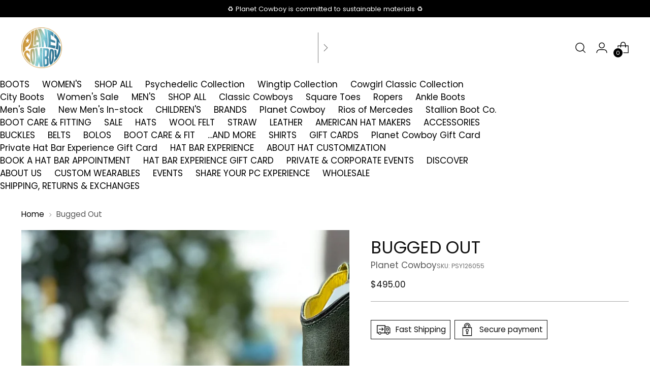

--- FILE ---
content_type: text/html; charset=utf-8
request_url: https://planetcowboy.com/products/bugged-out
body_size: 81640
content:
<!doctype html>

<!--
  ___                 ___           ___           ___
       /  /\                     /__/\         /  /\         /  /\
      /  /:/_                    \  \:\       /  /:/        /  /::\
     /  /:/ /\  ___     ___       \  \:\     /  /:/        /  /:/\:\
    /  /:/ /:/ /__/\   /  /\  ___  \  \:\   /  /:/  ___   /  /:/  \:\
   /__/:/ /:/  \  \:\ /  /:/ /__/\  \__\:\ /__/:/  /  /\ /__/:/ \__\:\
   \  \:\/:/    \  \:\  /:/  \  \:\ /  /:/ \  \:\ /  /:/ \  \:\ /  /:/
    \  \::/      \  \:\/:/    \  \:\  /:/   \  \:\  /:/   \  \:\  /:/
     \  \:\       \  \::/      \  \:\/:/     \  \:\/:/     \  \:\/:/
      \  \:\       \__\/        \  \::/       \  \::/       \  \::/
       \__\/                     \__\/         \__\/         \__\/

  --------------------------------------------------------------------
  #  Stiletto v3.2.1
  #  Documentation: https://fluorescent.co/help/stiletto/
  #  Purchase: https://themes.shopify.com/themes/stiletto/
  #  A product by Fluorescent: https://fluorescent.co/
  --------------------------------------------------------------------
-->

<html class="no-js" lang="en" style="--announcement-height: 1px;">
  <head><!--Content in content_for_header -->
<!--LayoutHub-Embed--><meta name="layouthub" /><link rel="stylesheet" href="https://fonts.googleapis.com/css?display=swap&family=Urbanist:100,200,300,400,500,600,700,800,900" /><link rel="stylesheet" type="text/css" href="[data-uri]" media="all">
<!--LH--><script>window.LH = window.LH || {}; window.LH.tracking={"account_id":"255499247","profile_id":"283797498","property_id":"UA-255499247-1"};</script><!--/LayoutHub-Embed--><script id="pandectes-rules">   /* PANDECTES-GDPR: DO NOT MODIFY AUTO GENERATED CODE OF THIS SCRIPT */      window.PandectesSettings = {"store":{"id":43721031844,"plan":"basic","theme":"Stiletto Theme | MI | Development","primaryLocale":"en","adminMode":false,"headless":false,"storefrontRootDomain":"","checkoutRootDomain":"","storefrontAccessToken":""},"tsPublished":1757097237,"declaration":{"showPurpose":false,"showProvider":false,"declIntroText":"We use cookies to optimize website functionality, analyze the performance, and provide personalized experience to you. Some cookies are essential to make the website operate and function correctly. Those cookies cannot be disabled. In this window you can manage your preference of cookies.","showDateGenerated":true},"language":{"unpublished":[],"languageMode":"Single","fallbackLanguage":"en","languageDetection":"browser","languagesSupported":[]},"texts":{"managed":{"headerText":{"en":"We respect your privacy"},"consentText":{"en":"This website uses cookies to ensure you get the best experience."},"linkText":{"en":"Learn more"},"imprintText":{"en":"Imprint"},"googleLinkText":{"en":"Google's Privacy Terms"},"allowButtonText":{"en":"Accept"},"denyButtonText":{"en":"Decline"},"dismissButtonText":{"en":"Ok"},"leaveSiteButtonText":{"en":"Leave this site"},"preferencesButtonText":{"en":"Preferences"},"cookiePolicyText":{"en":"Cookie policy"},"preferencesPopupTitleText":{"en":"Manage consent preferences"},"preferencesPopupIntroText":{"en":"We use cookies to optimize website functionality, analyze the performance, and provide personalized experience to you. Some cookies are essential to make the website operate and function correctly. Those cookies cannot be disabled. In this window you can manage your preference of cookies."},"preferencesPopupSaveButtonText":{"en":"Save preferences"},"preferencesPopupCloseButtonText":{"en":"Close"},"preferencesPopupAcceptAllButtonText":{"en":"Accept all"},"preferencesPopupRejectAllButtonText":{"en":"Reject all"},"cookiesDetailsText":{"en":"Cookies details"},"preferencesPopupAlwaysAllowedText":{"en":"Always allowed"},"accessSectionParagraphText":{"en":"You have the right to request access to your data at any time."},"accessSectionTitleText":{"en":"Data portability"},"accessSectionAccountInfoActionText":{"en":"Personal data"},"accessSectionDownloadReportActionText":{"en":"Request export"},"accessSectionGDPRRequestsActionText":{"en":"Data subject requests"},"accessSectionOrdersRecordsActionText":{"en":"Orders"},"rectificationSectionParagraphText":{"en":"You have the right to request your data to be updated whenever you think it is appropriate."},"rectificationSectionTitleText":{"en":"Data Rectification"},"rectificationCommentPlaceholder":{"en":"Describe what you want to be updated"},"rectificationCommentValidationError":{"en":"Comment is required"},"rectificationSectionEditAccountActionText":{"en":"Request an update"},"erasureSectionTitleText":{"en":"Right to be forgotten"},"erasureSectionParagraphText":{"en":"You have the right to ask all your data to be erased. After that, you will no longer be able to access your account."},"erasureSectionRequestDeletionActionText":{"en":"Request personal data deletion"},"consentDate":{"en":"Consent date"},"consentId":{"en":"Consent ID"},"consentSectionChangeConsentActionText":{"en":"Change consent preference"},"consentSectionConsentedText":{"en":"You consented to the cookies policy of this website on"},"consentSectionNoConsentText":{"en":"You have not consented to the cookies policy of this website."},"consentSectionTitleText":{"en":"Your cookie consent"},"consentStatus":{"en":"Consent preference"},"confirmationFailureMessage":{"en":"Your request was not verified. Please try again and if problem persists, contact store owner for assistance"},"confirmationFailureTitle":{"en":"A problem occurred"},"confirmationSuccessMessage":{"en":"We will soon get back to you as to your request."},"confirmationSuccessTitle":{"en":"Your request is verified"},"guestsSupportEmailFailureMessage":{"en":"Your request was not submitted. Please try again and if problem persists, contact store owner for assistance."},"guestsSupportEmailFailureTitle":{"en":"A problem occurred"},"guestsSupportEmailPlaceholder":{"en":"E-mail address"},"guestsSupportEmailSuccessMessage":{"en":"If you are registered as a customer of this store, you will soon receive an email with instructions on how to proceed."},"guestsSupportEmailSuccessTitle":{"en":"Thank you for your request"},"guestsSupportEmailValidationError":{"en":"Email is not valid"},"guestsSupportInfoText":{"en":"Please login with your customer account to further proceed."},"submitButton":{"en":"Submit"},"submittingButton":{"en":"Submitting..."},"cancelButton":{"en":"Cancel"},"declIntroText":{"en":"We use cookies to optimize website functionality, analyze the performance, and provide personalized experience to you. Some cookies are essential to make the website operate and function correctly. Those cookies cannot be disabled. In this window you can manage your preference of cookies."},"declName":{"en":"Name"},"declPurpose":{"en":"Purpose"},"declType":{"en":"Type"},"declRetention":{"en":"Retention"},"declProvider":{"en":"Provider"},"declFirstParty":{"en":"First-party"},"declThirdParty":{"en":"Third-party"},"declSeconds":{"en":"seconds"},"declMinutes":{"en":"minutes"},"declHours":{"en":"hours"},"declDays":{"en":"days"},"declMonths":{"en":"months"},"declYears":{"en":"years"},"declSession":{"en":"Session"},"declDomain":{"en":"Domain"},"declPath":{"en":"Path"}},"categories":{"strictlyNecessaryCookiesTitleText":{"en":"Strictly necessary cookies"},"strictlyNecessaryCookiesDescriptionText":{"en":"These cookies are essential in order to enable you to move around the website and use its features, such as accessing secure areas of the website. The website cannot function properly without these cookies."},"functionalityCookiesTitleText":{"en":"Functional cookies"},"functionalityCookiesDescriptionText":{"en":"These cookies enable the site to provide enhanced functionality and personalisation. They may be set by us or by third party providers whose services we have added to our pages. If you do not allow these cookies then some or all of these services may not function properly."},"performanceCookiesTitleText":{"en":"Performance cookies"},"performanceCookiesDescriptionText":{"en":"These cookies enable us to monitor and improve the performance of our website. For example, they allow us to count visits, identify traffic sources and see which parts of the site are most popular."},"targetingCookiesTitleText":{"en":"Targeting cookies"},"targetingCookiesDescriptionText":{"en":"These cookies may be set through our site by our advertising partners. They may be used by those companies to build a profile of your interests and show you relevant adverts on other sites.    They do not store directly personal information, but are based on uniquely identifying your browser and internet device. If you do not allow these cookies, you will experience less targeted advertising."},"unclassifiedCookiesTitleText":{"en":"Unclassified cookies"},"unclassifiedCookiesDescriptionText":{"en":"Unclassified cookies are cookies that we are in the process of classifying, together with the providers of individual cookies."}},"auto":{}},"library":{"previewMode":false,"fadeInTimeout":0,"defaultBlocked":0,"showLink":true,"showImprintLink":false,"showGoogleLink":false,"enabled":true,"cookie":{"expiryDays":365,"secure":true,"domain":""},"dismissOnScroll":false,"dismissOnWindowClick":false,"dismissOnTimeout":false,"palette":{"popup":{"background":"#FFFFFF","backgroundForCalculations":{"a":1,"b":255,"g":255,"r":255},"text":"#000000"},"button":{"background":"#2C7192","backgroundForCalculations":{"a":1,"b":146,"g":113,"r":44},"text":"#FFFFFF","textForCalculation":{"a":1,"b":255,"g":255,"r":255},"border":"transparent"}},"content":{"href":"https://planet-cowboy-boots.myshopify.com/policies/privacy-policy","imprintHref":"/","close":"&#10005;","target":"","logo":"<img class=\"cc-banner-logo\" style=\"max-height: 40px;\" src=\"https://cdn.shopify.com/s/files/1/0437/2103/1844/t/39/assets/pandectes-logo.png?v=1753886751\" alt=\"Cookie banner\" />"},"window":"<div role=\"dialog\" aria-label=\"{{header}}\" aria-describedby=\"cookieconsent:desc\" id=\"pandectes-banner\" class=\"cc-window-wrapper cc-bottom-left-wrapper\"><div class=\"pd-cookie-banner-window cc-window {{classes}}\"><!--googleoff: all-->{{children}}<!--googleon: all--></div></div>","compliance":{"info":"<div class=\"cc-compliance cc-highlight\">{{dismiss}}</div>"},"type":"info","layouts":{"basic":"{{logo}}{{messagelink}}{{compliance}}{{close}}"},"position":"bottom-left","theme":"block","revokable":false,"animateRevokable":false,"revokableReset":false,"revokableLogoUrl":"","revokablePlacement":"bottom-left","revokableMarginHorizontal":15,"revokableMarginVertical":15,"static":false,"autoAttach":true,"hasTransition":true,"blacklistPage":[""],"elements":{"close":"<button aria-label=\"Close\" type=\"button\" class=\"cc-close\">{{close}}</button>","dismiss":"<button type=\"button\" class=\"cc-btn cc-btn-decision cc-dismiss\">{{dismiss}}</button>","allow":"<button type=\"button\" class=\"cc-btn cc-btn-decision cc-allow\">{{allow}}</button>","deny":"<button type=\"button\" class=\"cc-btn cc-btn-decision cc-deny\">{{deny}}</button>","preferences":"<button type=\"button\" class=\"cc-btn cc-settings\" onclick=\"Pandectes.fn.openPreferences()\">{{preferences}}</button>"}},"geolocation":{"brOnly":false,"caOnly":false,"euOnly":false,"jpOnly":false,"thOnly":false,"canadaOnly":false,"canadaLaw25":false,"canadaPipeda":false,"globalVisibility":true},"dsr":{"guestsSupport":false,"accessSectionDownloadReportAuto":false},"banner":{"resetTs":1692998188,"extraCss":"        .cc-banner-logo {max-width: 24em!important;}    @media(min-width: 768px) {.cc-window.cc-floating{max-width: 24em!important;width: 24em!important;}}    .cc-message, .pd-cookie-banner-window .cc-header, .cc-logo {text-align: center}    .cc-window-wrapper{z-index: 2147483647;}    .cc-window{z-index: 2147483647;font-family: inherit;}    .pd-cookie-banner-window .cc-header{font-family: inherit;}    .pd-cp-ui{font-family: inherit; background-color: #FFFFFF;color:#000000;}    button.pd-cp-btn, a.pd-cp-btn{background-color:#2C7192;color:#FFFFFF!important;}    input + .pd-cp-preferences-slider{background-color: rgba(0, 0, 0, 0.3)}    .pd-cp-scrolling-section::-webkit-scrollbar{background-color: rgba(0, 0, 0, 0.3)}    input:checked + .pd-cp-preferences-slider{background-color: rgba(0, 0, 0, 1)}    .pd-cp-scrolling-section::-webkit-scrollbar-thumb {background-color: rgba(0, 0, 0, 1)}    .pd-cp-ui-close{color:#000000;}    .pd-cp-preferences-slider:before{background-color: #FFFFFF}    .pd-cp-title:before {border-color: #000000!important}    .pd-cp-preferences-slider{background-color:#000000}    .pd-cp-toggle{color:#000000!important}    @media(max-width:699px) {.pd-cp-ui-close-top svg {fill: #000000}}    .pd-cp-toggle:hover,.pd-cp-toggle:visited,.pd-cp-toggle:active{color:#000000!important}    .pd-cookie-banner-window {box-shadow: 0 0 18px rgb(0 0 0 / 20%);}  ","customJavascript":{},"showPoweredBy":false,"logoHeight":40,"revokableTrigger":false,"hybridStrict":false,"cookiesBlockedByDefault":"0","isActive":true,"implicitSavePreferences":false,"cookieIcon":false,"blockBots":false,"showCookiesDetails":true,"hasTransition":true,"blockingPage":false,"showOnlyLandingPage":false,"leaveSiteUrl":"https://www.google.com","linkRespectStoreLang":false},"cookies":{"0":[{"name":"localization","type":"http","domain":"planetcowboy.com","path":"/","provider":"Shopify","firstParty":true,"retention":"1 year(s)","expires":1,"unit":"declYears","purpose":{"en":"Shopify store localization"}},{"name":"secure_customer_sig","type":"http","domain":"planetcowboy.com","path":"/","provider":"Shopify","firstParty":true,"retention":"1 year(s)","expires":1,"unit":"declYears","purpose":{"en":"Used in connection with customer login."}}],"1":[],"2":[],"4":[],"8":[]},"blocker":{"isActive":false,"googleConsentMode":{"id":"","analyticsId":"","isActive":false,"adStorageCategory":4,"analyticsStorageCategory":2,"personalizationStorageCategory":1,"functionalityStorageCategory":1,"customEvent":true,"securityStorageCategory":0,"redactData":true,"urlPassthrough":false},"facebookPixel":{"id":"","isActive":false,"ldu":false},"microsoft":{},"rakuten":{"isActive":false,"cmp":false,"ccpa":false},"gpcIsActive":false,"clarity":{},"defaultBlocked":0,"patterns":{"whiteList":[],"blackList":{"1":[],"2":[],"4":[],"8":[]},"iframesWhiteList":[],"iframesBlackList":{"1":[],"2":[],"4":[],"8":[]},"beaconsWhiteList":[],"beaconsBlackList":{"1":[],"2":[],"4":[],"8":[]}}}}      !function(){"use strict";window.PandectesRules=window.PandectesRules||{},window.PandectesRules.manualBlacklist={1:[],2:[],4:[]},window.PandectesRules.blacklistedIFrames={1:[],2:[],4:[]},window.PandectesRules.blacklistedCss={1:[],2:[],4:[]},window.PandectesRules.blacklistedBeacons={1:[],2:[],4:[]};const e="javascript/blocked",t=["US-CA","US-VA","US-CT","US-UT","US-CO","US-MT","US-TX","US-OR","US-IA","US-NE","US-NH","US-DE","US-NJ","US-TN","US-MN"],n=["AT","BE","BG","HR","CY","CZ","DK","EE","FI","FR","DE","GR","HU","IE","IT","LV","LT","LU","MT","NL","PL","PT","RO","SK","SI","ES","SE","GB","LI","NO","IS"];function a(e){return new RegExp(e.replace(/[/\\.+?$()]/g,"\\$&").replace("*","(.*)"))}const o=(e,t="log")=>{new URLSearchParams(window.location.search).get("log")&&console[t](`PandectesRules: ${e}`)};function s(e){const t=document.createElement("script");t.async=!0,t.src=e,document.head.appendChild(t)}const r=window.PandectesRulesSettings||window.PandectesSettings,i=function(){if(void 0!==window.dataLayer&&Array.isArray(window.dataLayer)){if(window.dataLayer.some((e=>"pandectes_full_scan"===e.event)))return!0}return!1}(),c=((e="_pandectes_gdpr")=>{const t=("; "+document.cookie).split("; "+e+"=");let n;if(t.length<2)n={};else{const e=t.pop().split(";");n=window.atob(e.shift())}const a=(e=>{try{return JSON.parse(e)}catch(e){return!1}})(n);return!1!==a?a:n})(),{banner:{isActive:l},blocker:{defaultBlocked:d,patterns:u}}=r,g=c&&null!==c.preferences&&void 0!==c.preferences?c.preferences:null,p=i?0:l?null===g?d:g:0,f={1:!(1&p),2:!(2&p),4:!(4&p)},{blackList:h,whiteList:w,iframesBlackList:y,iframesWhiteList:m,beaconsBlackList:b,beaconsWhiteList:k}=u,_={blackList:[],whiteList:[],iframesBlackList:{1:[],2:[],4:[],8:[]},iframesWhiteList:[],beaconsBlackList:{1:[],2:[],4:[],8:[]},beaconsWhiteList:[]};[1,2,4].map((e=>{f[e]||(_.blackList.push(...h[e].length?h[e].map(a):[]),_.iframesBlackList[e]=y[e].length?y[e].map(a):[],_.beaconsBlackList[e]=b[e].length?b[e].map(a):[])})),_.whiteList=w.length?w.map(a):[],_.iframesWhiteList=m.length?m.map(a):[],_.beaconsWhiteList=k.length?k.map(a):[];const S={scripts:[],iframes:{1:[],2:[],4:[]},beacons:{1:[],2:[],4:[]},css:{1:[],2:[],4:[]}},L=(t,n)=>t&&(!n||n!==e)&&(!_.blackList||_.blackList.some((e=>e.test(t))))&&(!_.whiteList||_.whiteList.every((e=>!e.test(t)))),v=(e,t)=>{const n=_.iframesBlackList[t],a=_.iframesWhiteList;return e&&(!n||n.some((t=>t.test(e))))&&(!a||a.every((t=>!t.test(e))))},C=(e,t)=>{const n=_.beaconsBlackList[t],a=_.beaconsWhiteList;return e&&(!n||n.some((t=>t.test(e))))&&(!a||a.every((t=>!t.test(e))))},A=new MutationObserver((e=>{for(let t=0;t<e.length;t++){const{addedNodes:n}=e[t];for(let e=0;e<n.length;e++){const t=n[e],a=t.dataset&&t.dataset.cookiecategory;if(1===t.nodeType&&"LINK"===t.tagName){const e=t.dataset&&t.dataset.href;if(e&&a)switch(a){case"functionality":case"C0001":S.css[1].push(e);break;case"performance":case"C0002":S.css[2].push(e);break;case"targeting":case"C0003":S.css[4].push(e)}}}}}));var $=new MutationObserver((t=>{for(let n=0;n<t.length;n++){const{addedNodes:a}=t[n];for(let t=0;t<a.length;t++){const n=a[t],s=n.src||n.dataset&&n.dataset.src,r=n.dataset&&n.dataset.cookiecategory;if(1===n.nodeType&&"IFRAME"===n.tagName){if(s){let e=!1;v(s,1)||"functionality"===r||"C0001"===r?(e=!0,S.iframes[1].push(s)):v(s,2)||"performance"===r||"C0002"===r?(e=!0,S.iframes[2].push(s)):(v(s,4)||"targeting"===r||"C0003"===r)&&(e=!0,S.iframes[4].push(s)),e&&(n.removeAttribute("src"),n.setAttribute("data-src",s))}}else if(1===n.nodeType&&"IMG"===n.tagName){if(s){let e=!1;C(s,1)?(e=!0,S.beacons[1].push(s)):C(s,2)?(e=!0,S.beacons[2].push(s)):C(s,4)&&(e=!0,S.beacons[4].push(s)),e&&(n.removeAttribute("src"),n.setAttribute("data-src",s))}}else if(1===n.nodeType&&"SCRIPT"===n.tagName){const t=n.type;let a=!1;if(L(s,t)?(o(`rule blocked: ${s}`),a=!0):s&&r?o(`manually blocked @ ${r}: ${s}`):r&&o(`manually blocked @ ${r}: inline code`),a){S.scripts.push([n,t]),n.type=e;const a=function(t){n.getAttribute("type")===e&&t.preventDefault(),n.removeEventListener("beforescriptexecute",a)};n.addEventListener("beforescriptexecute",a),n.parentElement&&n.parentElement.removeChild(n)}}}}}));const P=document.createElement,E={src:Object.getOwnPropertyDescriptor(HTMLScriptElement.prototype,"src"),type:Object.getOwnPropertyDescriptor(HTMLScriptElement.prototype,"type")};window.PandectesRules.unblockCss=e=>{const t=S.css[e]||[];t.length&&o(`Unblocking CSS for ${e}`),t.forEach((e=>{const t=document.querySelector(`link[data-href^="${e}"]`);t.removeAttribute("data-href"),t.href=e})),S.css[e]=[]},window.PandectesRules.unblockIFrames=e=>{const t=S.iframes[e]||[];t.length&&o(`Unblocking IFrames for ${e}`),_.iframesBlackList[e]=[],t.forEach((e=>{const t=document.querySelector(`iframe[data-src^="${e}"]`);t.removeAttribute("data-src"),t.src=e})),S.iframes[e]=[]},window.PandectesRules.unblockBeacons=e=>{const t=S.beacons[e]||[];t.length&&o(`Unblocking Beacons for ${e}`),_.beaconsBlackList[e]=[],t.forEach((e=>{const t=document.querySelector(`img[data-src^="${e}"]`);t.removeAttribute("data-src"),t.src=e})),S.beacons[e]=[]},window.PandectesRules.unblockInlineScripts=function(e){const t=1===e?"functionality":2===e?"performance":"targeting",n=document.querySelectorAll(`script[type="javascript/blocked"][data-cookiecategory="${t}"]`);o(`unblockInlineScripts: ${n.length} in ${t}`),n.forEach((function(e){const t=document.createElement("script");t.type="text/javascript",e.hasAttribute("src")?t.src=e.getAttribute("src"):t.textContent=e.textContent,document.head.appendChild(t),e.parentNode.removeChild(e)}))},window.PandectesRules.unblockInlineCss=function(e){const t=1===e?"functionality":2===e?"performance":"targeting",n=document.querySelectorAll(`link[data-cookiecategory="${t}"]`);o(`unblockInlineCss: ${n.length} in ${t}`),n.forEach((function(e){e.href=e.getAttribute("data-href")}))},window.PandectesRules.unblock=function(e){e.length<1?(_.blackList=[],_.whiteList=[],_.iframesBlackList=[],_.iframesWhiteList=[]):(_.blackList&&(_.blackList=_.blackList.filter((t=>e.every((e=>"string"==typeof e?!t.test(e):e instanceof RegExp?t.toString()!==e.toString():void 0))))),_.whiteList&&(_.whiteList=[..._.whiteList,...e.map((e=>{if("string"==typeof e){const t=".*"+a(e)+".*";if(_.whiteList.every((e=>e.toString()!==t.toString())))return new RegExp(t)}else if(e instanceof RegExp&&_.whiteList.every((t=>t.toString()!==e.toString())))return e;return null})).filter(Boolean)]));let t=0;[...S.scripts].forEach((([e,n],a)=>{if(function(e){const t=e.getAttribute("src");return _.blackList&&_.blackList.every((e=>!e.test(t)))||_.whiteList&&_.whiteList.some((e=>e.test(t)))}(e)){const o=document.createElement("script");for(let t=0;t<e.attributes.length;t++){let n=e.attributes[t];"src"!==n.name&&"type"!==n.name&&o.setAttribute(n.name,e.attributes[t].value)}o.setAttribute("src",e.src),o.setAttribute("type",n||"application/javascript"),document.head.appendChild(o),S.scripts.splice(a-t,1),t++}})),0==_.blackList.length&&0===_.iframesBlackList[1].length&&0===_.iframesBlackList[2].length&&0===_.iframesBlackList[4].length&&0===_.beaconsBlackList[1].length&&0===_.beaconsBlackList[2].length&&0===_.beaconsBlackList[4].length&&(o("Disconnecting observers"),$.disconnect(),A.disconnect())};const{store:{adminMode:B,headless:T,storefrontRootDomain:R,checkoutRootDomain:I,storefrontAccessToken:O},banner:{isActive:N},blocker:U}=r,{defaultBlocked:D}=U;N&&function(e){if(window.Shopify&&window.Shopify.customerPrivacy)return void e();let t=null;window.Shopify&&window.Shopify.loadFeatures&&window.Shopify.trackingConsent?e():t=setInterval((()=>{window.Shopify&&window.Shopify.loadFeatures&&(clearInterval(t),window.Shopify.loadFeatures([{name:"consent-tracking-api",version:"0.1"}],(t=>{t?o("Shopify.customerPrivacy API - failed to load"):(o(`shouldShowBanner() -> ${window.Shopify.trackingConsent.shouldShowBanner()} | saleOfDataRegion() -> ${window.Shopify.trackingConsent.saleOfDataRegion()}`),e())})))}),10)}((()=>{!function(){const e=window.Shopify.trackingConsent;if(!1!==e.shouldShowBanner()||null!==g||7!==D)try{const t=B&&!(window.Shopify&&window.Shopify.AdminBarInjector);let n={preferences:!(1&p)||i||t,analytics:!(2&p)||i||t,marketing:!(4&p)||i||t};T&&(n.headlessStorefront=!0,n.storefrontRootDomain=R?.length?R:window.location.hostname,n.checkoutRootDomain=I?.length?I:`checkout.${window.location.hostname}`,n.storefrontAccessToken=O?.length?O:""),e.firstPartyMarketingAllowed()===n.marketing&&e.analyticsProcessingAllowed()===n.analytics&&e.preferencesProcessingAllowed()===n.preferences||e.setTrackingConsent(n,(function(e){e&&e.error?o("Shopify.customerPrivacy API - failed to setTrackingConsent"):o(`setTrackingConsent(${JSON.stringify(n)})`)}))}catch(e){o("Shopify.customerPrivacy API - exception")}}(),function(){if(T){const e=window.Shopify.trackingConsent,t=e.currentVisitorConsent();if(navigator.globalPrivacyControl&&""===t.sale_of_data){const t={sale_of_data:!1,headlessStorefront:!0};t.storefrontRootDomain=R?.length?R:window.location.hostname,t.checkoutRootDomain=I?.length?I:`checkout.${window.location.hostname}`,t.storefrontAccessToken=O?.length?O:"",e.setTrackingConsent(t,(function(e){e&&e.error?o(`Shopify.customerPrivacy API - failed to setTrackingConsent({${JSON.stringify(t)})`):o(`setTrackingConsent(${JSON.stringify(t)})`)}))}}}()}));const M="[Pandectes :: Google Consent Mode debug]:";function z(...e){const t=e[0],n=e[1],a=e[2];if("consent"!==t)return"config"===t?"config":void 0;const{ad_storage:o,ad_user_data:s,ad_personalization:r,functionality_storage:i,analytics_storage:c,personalization_storage:l,security_storage:d}=a,u={Command:t,Mode:n,ad_storage:o,ad_user_data:s,ad_personalization:r,functionality_storage:i,analytics_storage:c,personalization_storage:l,security_storage:d};return console.table(u),"default"===n&&("denied"===o&&"denied"===s&&"denied"===r&&"denied"===i&&"denied"===c&&"denied"===l||console.warn(`${M} all types in a "default" command should be set to "denied" except for security_storage that should be set to "granted"`)),n}let j=!1,x=!1;function q(e){e&&("default"===e?(j=!0,x&&console.warn(`${M} "default" command was sent but there was already an "update" command before it.`)):"update"===e?(x=!0,j||console.warn(`${M} "update" command was sent but there was no "default" command before it.`)):"config"===e&&(j||console.warn(`${M} a tag read consent state before a "default" command was sent.`)))}const{banner:{isActive:F,hybridStrict:W},geolocation:{caOnly:H=!1,euOnly:G=!1,brOnly:J=!1,jpOnly:V=!1,thOnly:K=!1,chOnly:Z=!1,zaOnly:Y=!1,canadaOnly:X=!1,globalVisibility:Q=!0},blocker:{defaultBlocked:ee=7,googleConsentMode:{isActive:te,onlyGtm:ne=!1,customEvent:ae,id:oe="",analyticsId:se="",adwordsId:re="",redactData:ie,urlPassthrough:ce,adStorageCategory:le,analyticsStorageCategory:de,functionalityStorageCategory:ue,personalizationStorageCategory:ge,securityStorageCategory:pe,dataLayerProperty:fe="dataLayer",waitForUpdate:he=0,useNativeChannel:we=!1,debugMode:ye=!1}}}=r;function me(){window[fe].push(arguments)}window[fe]=window[fe]||[];const be={hasInitialized:!1,useNativeChannel:!1,ads_data_redaction:!1,url_passthrough:!1,data_layer_property:"dataLayer",storage:{ad_storage:"granted",ad_user_data:"granted",ad_personalization:"granted",analytics_storage:"granted",functionality_storage:"granted",personalization_storage:"granted",security_storage:"granted"}};if(F&&te){ye&&(ke=fe||"dataLayer",window[ke].forEach((e=>{q(z(...e))})),window[ke].push=function(...e){return q(z(...e[0])),Array.prototype.push.apply(this,e)});const e=0===(ee&le)?"granted":"denied",a=0===(ee&de)?"granted":"denied",o=0===(ee&ue)?"granted":"denied",r=0===(ee&ge)?"granted":"denied",i=0===(ee&pe)?"granted":"denied";be.hasInitialized=!0,be.useNativeChannel=we,be.url_passthrough=ce,be.ads_data_redaction="denied"===e&&ie,be.storage.ad_storage=e,be.storage.ad_user_data=e,be.storage.ad_personalization=e,be.storage.analytics_storage=a,be.storage.functionality_storage=o,be.storage.personalization_storage=r,be.storage.security_storage=i,be.data_layer_property=fe||"dataLayer",me("set","developer_id.dMTZkMj",!0),be.ads_data_redaction&&me("set","ads_data_redaction",be.ads_data_redaction),be.url_passthrough&&me("set","url_passthrough",be.url_passthrough),function(){const e=p!==ee?{wait_for_update:he||500}:he?{wait_for_update:he}:{};Q&&!W?me("consent","default",{...be.storage,...e}):(me("consent","default",{...be.storage,...e,region:[...G||W?n:[],...H&&!W?t:[],...J&&!W?["BR"]:[],...V&&!W?["JP"]:[],...!1===X||W?[]:["CA"],...K&&!W?["TH"]:[],...Z&&!W?["CH"]:[],...Y&&!W?["ZA"]:[]]}),me("consent","default",{ad_storage:"granted",ad_user_data:"granted",ad_personalization:"granted",analytics_storage:"granted",functionality_storage:"granted",personalization_storage:"granted",security_storage:"granted",...e}));if(null!==g){const e=0===(p&le)?"granted":"denied",t=0===(p&de)?"granted":"denied",n=0===(p&ue)?"granted":"denied",a=0===(p&ge)?"granted":"denied",o=0===(p&pe)?"granted":"denied";be.storage.ad_storage=e,be.storage.ad_user_data=e,be.storage.ad_personalization=e,be.storage.analytics_storage=t,be.storage.functionality_storage=n,be.storage.personalization_storage=a,be.storage.security_storage=o,me("consent","update",be.storage)}me("js",new Date);const a="https://www.googletagmanager.com";if(oe.length){const e=oe.split(",");window[be.data_layer_property].push({"gtm.start":(new Date).getTime(),event:"gtm.js"});for(let t=0;t<e.length;t++){const n="dataLayer"!==be.data_layer_property?`&l=${be.data_layer_property}`:"";s(`${a}/gtm.js?id=${e[t].trim()}${n}`)}}if(se.length){const e=se.split(",");for(let t=0;t<e.length;t++){const n=e[t].trim();n.length&&(s(`${a}/gtag/js?id=${n}`),me("config",n,{send_page_view:!1}))}}if(re.length){const e=re.split(",");for(let t=0;t<e.length;t++){const n=e[t].trim();n.length&&(s(`${a}/gtag/js?id=${n}`),me("config",n,{allow_enhanced_conversions:!0}))}}}()}else if(ne){const e="https://www.googletagmanager.com";if(oe.length){const t=oe.split(",");for(let n=0;n<t.length;n++){const a="dataLayer"!==be.data_layer_property?`&l=${be.data_layer_property}`:"";s(`${e}/gtm.js?id=${t[n].trim()}${a}`)}}}var ke;const{blocker:{klaviyoIsActive:_e,googleConsentMode:{adStorageCategory:Se}}}=r;_e&&window.addEventListener("PandectesEvent_OnConsent",(function(e){const{preferences:t}=e.detail;if(null!=t){const e=0===(t&Se)?"granted":"denied";void 0!==window.klaviyo&&window.klaviyo.isIdentified()&&window.klaviyo.push(["identify",{ad_personalization:e,ad_user_data:e}])}}));const{banner:{revokableTrigger:Le}}=r;Le&&(window.onload=async()=>{for await(let e of((e,t=1e3,n=1e4)=>{const a=new WeakMap;return{async*[Symbol.asyncIterator](){const o=Date.now();for(;Date.now()-o<n;){const n=document.querySelectorAll(e);for(const e of n)a.has(e)||(a.set(e,!0),yield e);await new Promise((e=>setTimeout(e,t)))}}}})('a[href*="#reopenBanner"]'))e.onclick=e=>{e.preventDefault(),window.Pandectes.fn.revokeConsent()}});const{banner:{isActive:ve},blocker:{defaultBlocked:Ce=7,microsoft:{isActive:Ae,uetTags:$e,dataLayerProperty:Pe="uetq"},clarity:{isActive:Ee,id:Be}}}=r,Te={hasInitialized:!1,data_layer_property:"uetq",storage:{ad_storage:"granted"}};if(ve&&Ae){if(function(e,t,n){const a=new Date;a.setTime(a.getTime()+24*n*60*60*1e3);const o="expires="+a.toUTCString();document.cookie=`${e}=${t}; ${o}; path=/; secure; samesite=strict`}("_uetmsdns","0",365),$e.length){const e=$e.split(",");for(let t=0;t<e.length;t++)e[t].trim().length&&ze(e[t])}const e=4&Ce?"denied":"granted";if(Te.hasInitialized=!0,Te.storage.ad_storage=e,window[Pe]=window[Pe]||[],window[Pe].push("consent","default",Te.storage),null!==g){const e=4&p?"denied":"granted";Te.storage.ad_storage=e,window[Pe].push("consent","update",Te.storage)}}var Re,Ie,Oe,Ne,Ue,De,Me;function ze(e){const t=document.createElement("script");t.type="text/javascript",t.async=!0,t.src="//bat.bing.com/bat.js",t.onload=function(){const t={ti:e,cookieFlags:"SameSite=None;Secure"};t.q=window[Pe],window[Pe]=new UET(t),window[Pe].push("pageLoad")},document.head.appendChild(t)}Ee&&ve&&(Be.length&&(Re=window,Ie=document,Ne="script",Ue=Be,Re[Oe="clarity"]=Re[Oe]||function(){(Re[Oe].q=Re[Oe].q||[]).push(arguments)},(De=Ie.createElement(Ne)).async=1,De.src="https://www.clarity.ms/tag/"+Ue,(Me=Ie.getElementsByTagName(Ne)[0]).parentNode.insertBefore(De,Me)),window.addEventListener("PandectesEvent_OnConsent",(e=>{["new","revoke"].includes(e.detail?.consentType)&&"function"==typeof window.clarity&&(2&e.detail?.preferences?window.clarity("consent",!1):window.clarity("consent"))}))),window.PandectesRules.gcm=be;const{banner:{isActive:je},blocker:{isActive:xe}}=r;o(`Prefs: ${p} | Banner: ${je?"on":"off"} | Blocker: ${xe?"on":"off"}`);const qe=null===g&&/\/checkouts\//.test(window.location.pathname);0!==p&&!1===i&&xe&&!qe&&(o("Blocker will execute"),document.createElement=function(...t){if("script"!==t[0].toLowerCase())return P.bind?P.bind(document)(...t):P;const n=P.bind(document)(...t);try{Object.defineProperties(n,{src:{...E.src,set(t){L(t,n.type)&&E.type.set.call(this,e),E.src.set.call(this,t)}},type:{...E.type,get(){const t=E.type.get.call(this);return t===e||L(this.src,t)?null:t},set(t){const a=L(n.src,n.type)?e:t;E.type.set.call(this,a)}}}),n.setAttribute=function(t,a){if("type"===t){const t=L(n.src,n.type)?e:a;E.type.set.call(n,t)}else"src"===t?(L(a,n.type)&&E.type.set.call(n,e),E.src.set.call(n,a)):HTMLScriptElement.prototype.setAttribute.call(n,t,a)}}catch(e){console.warn("Yett: unable to prevent script execution for script src ",n.src,".\n",'A likely cause would be because you are using a third-party browser extension that monkey patches the "document.createElement" function.')}return n},$.observe(document.documentElement,{childList:!0,subtree:!0}),A.observe(document.documentElement,{childList:!0,subtree:!0}))}();
</script>
    <meta charset="UTF-8">
    <meta http-equiv="X-UA-Compatible" content="IE=edge,chrome=1">
    <meta name="viewport" content="width=device-width,initial-scale=1">
    




  <meta name="description" content="Planet Cowboy&#39;s Psychedelic Collection! Bringing back the vibe of the 1970&#39;s – fun, cool, playful, and nostalgic. 12&quot; Tall Pointy Snip Toe 1 3/4&quot; Stacked Leather Heel Soft Calf Leather in Green with Black Piping 8 Row Stitch Pattern on Vamp and Shaft Decorative Pulls Steel Shank Arch Support Leather Sole and Lining Pad">



    <link rel="canonical" href="https://planetcowboy.com/products/bugged-out">
    <link rel="preconnect" href="https://cdn.shopify.com" crossorigin><link rel="shortcut icon" href="//planetcowboy.com/cdn/shop/files/logo300.png?crop=center&height=32&v=1698774501&width=32" type="image/png">
<title>Bugged Out
&ndash; Planet Cowboy</title>

    





  
  
  
  
  




<meta property="og:url" content="https://planetcowboy.com/products/bugged-out">
<meta property="og:site_name" content="Planet Cowboy">
<meta property="og:type" content="product">
<meta property="og:title" content="Bugged Out">
<meta property="og:description" content="Planet Cowboy&amp;#39;s Psychedelic Collection! Bringing back the vibe of the 1970&amp;#39;s – fun, cool, playful, and nostalgic. 12&amp;quot; Tall Pointy Snip Toe 1 3/4&amp;quot; Stacked Leather Heel Soft Calf Leather in Green with Black Piping 8 Row Stitch Pattern on Vamp and Shaft Decorative Pulls Steel Shank Arch Support Leather Sole and Lining Pad">
<meta property="og:image" content="http://planetcowboy.com/cdn/shop/files/bugoutdark4.jpg?v=1705338570&width=1024">
<meta property="og:image:secure_url" content="https://planetcowboy.com/cdn/shop/files/bugoutdark4.jpg?v=1705338570&width=1024">
<meta property="og:price:amount" content="495.00">
<meta property="og:price:currency" content="USD">

<meta name="twitter:title" content="Bugged Out">
<meta name="twitter:description" content="Planet Cowboy&amp;#39;s Psychedelic Collection! Bringing back the vibe of the 1970&amp;#39;s – fun, cool, playful, and nostalgic. 12&amp;quot; Tall Pointy Snip Toe 1 3/4&amp;quot; Stacked Leather Heel Soft Calf Leather in Green with Black Piping 8 Row Stitch Pattern on Vamp and Shaft Decorative Pulls Steel Shank Arch Support Leather Sole and Lining Pad">
<meta name="twitter:card" content="summary_large_image">
<meta name="twitter:image" content="https://planetcowboy.com/cdn/shop/files/bugoutdark4.jpg?v=1705338570&width=1024">
<meta name="twitter:image:width" content="480">
<meta name="twitter:image:height" content="480">
<script src="//planetcowboy.com/cdn/shop/t/39/assets/socialtags.js?v=85669199311758378911753886751" type="text/javascript"></script><script src="//planetcowboy.com/cdn/shop/t/39/assets/datatags.js?v=16631676983772204611753886751" type="text/javascript"></script>

    <script>
  console.log('Stiletto v3.2.1 by Fluorescent');

  document.documentElement.className = document.documentElement.className.replace('no-js', '');
  if (window.matchMedia(`(prefers-reduced-motion: reduce)`) === true || window.matchMedia(`(prefers-reduced-motion: reduce)`).matches === true) {
    document.documentElement.classList.add('prefers-reduced-motion');
  } else {
    document.documentElement.classList.add('do-anim');
  }

  window.theme = {
    version: 'v3.2.1',
    themeName: 'Stiletto',
    moneyFormat: "${{amount}}",
    strings: {
      name: "Planet Cowboy",
      accessibility: {
        play_video: "Play",
        pause_video: "Pause",
        range_lower: "Lower",
        range_upper: "Upper"
      },
      product: {
        no_shipping_rates: "Shipping rate unavailable",
        country_placeholder: "Country\/Region",
        review: "Write a review"
      },
      products: {
        product: {
          unavailable: "Unavailable",
          unitPrice: "Unit price",
          unitPriceSeparator: "per",
          sku: "SKU"
        }
      },
      cart: {
        editCartNote: "Edit order notes",
        addCartNote: "Add order notes",
        quantityError: "You have the maximum number of this product in your cart"
      },
      pagination: {
        viewing: "You’re viewing {{ of }} of {{ total }}",
        products: "products",
        results: "results"
      }
    },
    routes: {
      root: "/",
      cart: {
        base: "/cart",
        add: "/cart/add",
        change: "/cart/change",
        update: "/cart/update",
        clear: "/cart/clear",
        // Manual routes until Shopify adds support
        shipping: "/cart/shipping_rates",
      },
      // Manual routes until Shopify adds support
      products: "/products",
      productRecommendations: "/recommendations/products",
      predictive_search_url: '/search/suggest',
    },
    icons: {
      chevron: "\u003cspan class=\"icon icon-new icon-chevron \"\u003e\n  \u003csvg viewBox=\"0 0 24 24\" fill=\"none\" xmlns=\"http:\/\/www.w3.org\/2000\/svg\"\u003e\u003cpath d=\"M1.875 7.438 12 17.563 22.125 7.438\" stroke=\"currentColor\" stroke-width=\"2\"\/\u003e\u003c\/svg\u003e\n\u003c\/span\u003e\n",
      close: "\u003cspan class=\"icon icon-new icon-close \"\u003e\n  \u003csvg viewBox=\"0 0 24 24\" fill=\"none\" xmlns=\"http:\/\/www.w3.org\/2000\/svg\"\u003e\u003cpath d=\"M2.66 1.34 2 .68.68 2l.66.66 1.32-1.32zm18.68 21.32.66.66L23.32 22l-.66-.66-1.32 1.32zm1.32-20 .66-.66L22 .68l-.66.66 1.32 1.32zM1.34 21.34.68 22 2 23.32l.66-.66-1.32-1.32zm0-18.68 10 10 1.32-1.32-10-10-1.32 1.32zm11.32 10 10-10-1.32-1.32-10 10 1.32 1.32zm-1.32-1.32-10 10 1.32 1.32 10-10-1.32-1.32zm0 1.32 10 10 1.32-1.32-10-10-1.32 1.32z\" fill=\"currentColor\"\/\u003e\u003c\/svg\u003e\n\u003c\/span\u003e\n",
      zoom: "\u003cspan class=\"icon icon-new icon-zoom \"\u003e\n  \u003csvg viewBox=\"0 0 24 24\" fill=\"none\" xmlns=\"http:\/\/www.w3.org\/2000\/svg\"\u003e\u003cpath d=\"M10.3,19.71c5.21,0,9.44-4.23,9.44-9.44S15.51,.83,10.3,.83,.86,5.05,.86,10.27s4.23,9.44,9.44,9.44Z\" fill=\"none\" stroke=\"currentColor\" stroke-linecap=\"round\" stroke-miterlimit=\"10\" stroke-width=\"1.63\"\/\u003e\n          \u003cpath d=\"M5.05,10.27H15.54\" fill=\"none\" stroke=\"currentColor\" stroke-miterlimit=\"10\" stroke-width=\"1.63\"\/\u003e\n          \u003cpath class=\"cross-up\" d=\"M10.3,5.02V15.51\" fill=\"none\" stroke=\"currentColor\" stroke-miterlimit=\"10\" stroke-width=\"1.63\"\/\u003e\n          \u003cpath d=\"M16.92,16.9l6.49,6.49\" fill=\"none\" stroke=\"currentColor\" stroke-miterlimit=\"10\" stroke-width=\"1.63\"\/\u003e\u003c\/svg\u003e\n\u003c\/span\u003e\n"
    },
    coreData: {
      n: "Stiletto",
      v: "v3.2.1",
    }
  }

  window.theme.searchableFields = "product_type,title,variants.title";

  
</script>

    <style>
  @font-face {
  font-family: Poppins;
  font-weight: 400;
  font-style: normal;
  font-display: swap;
  src: url("//planetcowboy.com/cdn/fonts/poppins/poppins_n4.0ba78fa5af9b0e1a374041b3ceaadf0a43b41362.woff2") format("woff2"),
       url("//planetcowboy.com/cdn/fonts/poppins/poppins_n4.214741a72ff2596839fc9760ee7a770386cf16ca.woff") format("woff");
}

  @font-face {
  font-family: Poppins;
  font-weight: 400;
  font-style: normal;
  font-display: swap;
  src: url("//planetcowboy.com/cdn/fonts/poppins/poppins_n4.0ba78fa5af9b0e1a374041b3ceaadf0a43b41362.woff2") format("woff2"),
       url("//planetcowboy.com/cdn/fonts/poppins/poppins_n4.214741a72ff2596839fc9760ee7a770386cf16ca.woff") format("woff");
}

  @font-face {
  font-family: Poppins;
  font-weight: 100;
  font-style: normal;
  font-display: swap;
  src: url("//planetcowboy.com/cdn/fonts/poppins/poppins_n1.91f1f2f2f3840810961af59e3a012dcc97d8ef59.woff2") format("woff2"),
       url("//planetcowboy.com/cdn/fonts/poppins/poppins_n1.58d050ae3fe39914ce84b159a8c37ae874d01bfc.woff") format("woff");
}

  @font-face {
  font-family: Poppins;
  font-weight: 400;
  font-style: normal;
  font-display: swap;
  src: url("//planetcowboy.com/cdn/fonts/poppins/poppins_n4.0ba78fa5af9b0e1a374041b3ceaadf0a43b41362.woff2") format("woff2"),
       url("//planetcowboy.com/cdn/fonts/poppins/poppins_n4.214741a72ff2596839fc9760ee7a770386cf16ca.woff") format("woff");
}

  @font-face {
  font-family: Poppins;
  font-weight: 700;
  font-style: normal;
  font-display: swap;
  src: url("//planetcowboy.com/cdn/fonts/poppins/poppins_n7.56758dcf284489feb014a026f3727f2f20a54626.woff2") format("woff2"),
       url("//planetcowboy.com/cdn/fonts/poppins/poppins_n7.f34f55d9b3d3205d2cd6f64955ff4b36f0cfd8da.woff") format("woff");
}

  @font-face {
  font-family: Poppins;
  font-weight: 400;
  font-style: italic;
  font-display: swap;
  src: url("//planetcowboy.com/cdn/fonts/poppins/poppins_i4.846ad1e22474f856bd6b81ba4585a60799a9f5d2.woff2") format("woff2"),
       url("//planetcowboy.com/cdn/fonts/poppins/poppins_i4.56b43284e8b52fc64c1fd271f289a39e8477e9ec.woff") format("woff");
}

  @font-face {
  font-family: Poppins;
  font-weight: 700;
  font-style: italic;
  font-display: swap;
  src: url("//planetcowboy.com/cdn/fonts/poppins/poppins_i7.42fd71da11e9d101e1e6c7932199f925f9eea42d.woff2") format("woff2"),
       url("//planetcowboy.com/cdn/fonts/poppins/poppins_i7.ec8499dbd7616004e21155106d13837fff4cf556.woff") format("woff");
}


  :root {
    --color-text: #111111;
    --color-text-8-percent: rgba(17, 17, 17, 0.08);  
    --color-text-alpha: rgba(17, 17, 17, 0.35);
    --color-text-meta: rgba(17, 17, 17, 0.6);
    --color-text-link: #000000;
    --color-text-error: #D02F2E;
    --color-text-success: #478947;

    --color-background: #ffffff;
    --color-background-semi-transparent-80: rgba(255, 255, 255, 0.8);
    --color-background-semi-transparent-90: rgba(255, 255, 255, 0.9);

    --color-background-transparent: rgba(255, 255, 255, 0);
    --color-border: #aaaaaa;
    --color-border-meta: rgba(170, 170, 170, 0.6);
    --color-overlay: rgba(0, 0, 0, 0.7);

    --color-background-meta: #f5f5f5;
    --color-background-meta-alpha: rgba(245, 245, 245, 0.6);
    --color-background-darker-meta: #e8e8e8;
    --color-background-darker-meta-alpha: rgba(232, 232, 232, 0.6);
    --color-background-placeholder: #e8e8e8;
    --color-background-placeholder-lighter: #f0f0f0;
    --color-foreground-placeholder: rgba(17, 17, 17, 0.4);

    --color-border-input: #aaaaaa;
    --color-border-input-alpha: rgba(170, 170, 170, 0.25);
    --color-text-input: #111111;
    --color-text-input-alpha: rgba(17, 17, 17, 0.04);

    --color-text-button: #ffffff;

    --color-background-button: #111111;
    --color-background-button-alpha: rgba(17, 17, 17, 0.6);
    --color-background-outline-button-alpha: rgba(17, 17, 17, 0.1);
    --color-background-button-hover: #444444;

    --color-icon: rgba(17, 17, 17, 0.4);
    --color-icon-darker: rgba(17, 17, 17, 0.6);

    --color-text-sale-badge: #195b7d;
    --color-background-sold-badge: #414141;
    --color-text-sold-badge: #ffffff;

    --color-text-header: #000000;
    --color-text-header-half-transparent: rgba(0, 0, 0, 0.5);

    --color-background-header: #ffffff;
    --color-background-header-transparent: rgba(255, 255, 255, 0);
    --color-icon-header: #000000;
    --color-shadow-header: rgba(0, 0, 0, 0.15);

    --color-background-footer: #000000;
    --color-text-footer: #ffffff;
    --color-text-footer-subdued: rgba(255, 255, 255, 0.7);

    --color-products-sale-price: #cba052;
    --color-products-rating-star: #000000;

    --color-products-stock-good: #195b7d;
    --color-products-stock-medium: #A77A06;
    --color-products-stock-bad: #cba052;
    --color-products-stock-bad: #cba052;

    --font-logo: Poppins, sans-serif;
    --font-logo-weight: 400;
    --font-logo-style: normal;
    --logo-text-transform: uppercase;
    --logo-letter-spacing: 0.0em;

    --font-heading: Poppins, sans-serif;
    --font-heading-weight: 400;
    --font-heading-style: normal;
    --font-heading-text-transform: uppercase;
    --font-heading-base-letter-spacing: 0.0em;
    --font-heading-base-size: 45px;

    --font-body: Poppins, sans-serif;
    --font-body-weight: 400;
    --font-body-style: normal;
    --font-body-italic: italic;
    --font-body-bold-weight: 700;
    --font-body-base-letter-spacing: 0.0em;
    --font-body-base-size: 17px;

    /* Typography */
    --line-height-heading: 1.1;
    --line-height-subheading: 1.33;
    --line-height-body: 1.5;

    --logo-font-size: 
clamp(1.4rem, 1.1513812154696133rem + 1.0607734806629836vw, 2.0rem)
;

    --font-size-navigation-base: 17px;
    --font-navigation-base-letter-spacing: 0.005em;
    --font-navigation-base-text-transform: none;

    --font-size-heading-display-1: 
clamp(3.0375rem, 2.548031767955801rem + 2.0883977900552484vw, 4.21875rem)
;
    --font-size-heading-display-2: 
clamp(2.699325rem, 2.2643508977900555rem + 1.8558895027624307vw, 3.7490625rem)
;
    --font-size-heading-display-3: 
clamp(2.362365rem, 1.9816892403314916rem + 1.6242165745856354vw, 3.2810625rem)
;
    --font-size-heading-1-base: 
clamp(2.025rem, 1.6986878453038674rem + 1.3922651933701657vw, 2.8125rem)
;
    --font-size-heading-2-base: 
clamp(1.771875rem, 1.486351864640884rem + 1.218232044198895vw, 2.4609375rem)
;
    --font-size-heading-3-base: 
clamp(1.51875rem, 1.2740158839779006rem + 1.0441988950276242vw, 2.109375rem)
;
    --font-size-heading-4-base: 
clamp(1.180575rem, 0.9903350138121547rem + 0.8116906077348066vw, 1.6396875rem)
;
    --font-size-heading-5-base: 
clamp(1.0125rem, 0.8493439226519337rem + 0.6961325966850829vw, 1.40625rem)
;
    --font-size-heading-6-base: 
clamp(0.8424rem, 0.7066541436464088rem + 0.579182320441989vw, 1.17rem)
;
    --font-size-body-400: 
clamp(1.68161875rem, 1.6449448895027625rem + 0.15647513812154695vw, 1.770125rem)
;
    --font-size-body-350: 
clamp(1.569578125rem, 1.535347720994475rem + 0.14604972375690609vw, 1.6521875rem)
;
    --font-size-body-300: 
clamp(1.4575375rem, 1.4257505524861878rem + 0.1356243093922652vw, 1.53425rem)
;
    --font-size-body-250: 
clamp(1.345496875rem, 1.3161533839779005rem + 0.1251988950276243vw, 1.4163125rem)
;
    --font-size-body-200: 
clamp(1.23345625rem, 1.2065562154696132rem + 0.11477348066298342vw, 1.298375rem)
;
    --font-size-body-150: 
clamp(1.121415625rem, 1.096959046961326rem + 0.10434806629834253vw, 1.1804375rem)
;
    --font-size-body-100: 
clamp(1.009375rem, 0.9873618784530387rem + 0.09392265193370165vw, 1.0625rem)
;
    --font-size-body-75: 
clamp(0.896325rem, 0.8767773480662984rem + 0.08340331491712707vw, 0.9435rem)
;
    --font-size-body-60: 
clamp(0.829908125rem, 0.8118089364640884rem + 0.07722320441988952vw, 0.8735875rem)
;
    --font-size-body-50: 
clamp(0.784284375rem, 0.7671801795580111rem + 0.0729779005524862vw, 0.8255625rem)
;
    --font-size-body-25: 
clamp(0.72876875rem, 0.7128752762430939rem + 0.0678121546961326vw, 0.767125rem)
;
    --font-size-body-20: 
clamp(0.67224375rem, 0.6575830110497237rem + 0.06255248618784531vw, 0.707625rem)
;

    /* Buttons */
    
      --button-padding-multiplier: 1;
      --font-size-button: var(--font-size-body-50);
      --font-size-button-x-small: var(--font-size-body-25);
    

    --font-button-text-transform: uppercase;
    --button-letter-spacing: 0.02em;
    --line-height-button: 1.45;

    /* Product badges */
    
      --font-size-product-badge: var(--font-size-body-20);
    

    --font-product-badge-text-transform: uppercase;

    /* Product listing titles */
    
      --font-size-listing-title: var(--font-size-body-60);
    

    --font-product-listing-title-text-transform: uppercase;
    --font-product-listing-title-base-letter-spacing: 0.015em;

    /* Shopify pay specific */
    --payment-terms-background-color: #f5f5f5;
  }

  @supports not (font-size: clamp(10px, 3.3vw, 20px)) {
    :root {
      --logo-font-size: 
1.7rem
;
      --font-size-heading-display-1: 
3.628125rem
;
      --font-size-heading-display-2: 
3.22419375rem
;
      --font-size-heading-display-3: 
2.82171375rem
;
      --font-size-heading-1-base: 
2.41875rem
;
      --font-size-heading-2-base: 
2.11640625rem
;
      --font-size-heading-3-base: 
1.8140625rem
;
      --font-size-heading-4-base: 
1.41013125rem
;
      --font-size-heading-5-base: 
1.209375rem
;
      --font-size-heading-6-base: 
1.0062rem
;
      --font-size-body-400: 
1.725871875rem
;
      --font-size-body-350: 
1.6108828125rem
;
      --font-size-body-300: 
1.49589375rem
;
      --font-size-body-250: 
1.3809046875rem
;
      --font-size-body-200: 
1.265915625rem
;
      --font-size-body-150: 
1.1509265625rem
;
      --font-size-body-100: 
1.0359375rem
;
      --font-size-body-75: 
0.9199125rem
;
      --font-size-body-60: 
0.8517478125rem
;
      --font-size-body-50: 
0.8049234375rem
;
      --font-size-body-25: 
0.747946875rem
;
      --font-size-body-20: 
0.689934375rem
;
    }
  }.product-badge[data-handle="responsible"]{
        color: #197d78;
      }
    
.product-badge[data-handle="best-seller"]{
        color: #cba052;
      }
    
.product-badge[data-handle="new"]{
        color: #195b7d;
      }
    
.product-badge[data-handle="preorder"]{
        color: #195b7d;
      }
    
</style>

<script>
  flu = window.flu || {};
  flu.chunks = {
    photoswipe: "//planetcowboy.com/cdn/shop/t/39/assets/photoswipe-chunk.js?v=18659099751219271031753886751",
    swiper: "//planetcowboy.com/cdn/shop/t/39/assets/swiper-chunk.js?v=73725226959832986321753886751",
    nouislider: "//planetcowboy.com/cdn/shop/t/39/assets/nouislider-chunk.js?v=131351027671466727271753886751",
    polyfillInert: "//planetcowboy.com/cdn/shop/t/39/assets/polyfill-inert-chunk.js?v=9775187524458939151753886751",
    polyfillResizeObserver: "//planetcowboy.com/cdn/shop/t/39/assets/polyfill-resize-observer-chunk.js?v=49253094118087005231753886751",
  };
</script>





  <script type="module" src="//planetcowboy.com/cdn/shop/t/39/assets/theme.min.js?v=110932235491116687521753886751"></script>










<meta name="viewport" content="width=device-width,initial-scale=1">
<script defer>
  var defineVH = function () {
    document.documentElement.style.setProperty('--vh', window.innerHeight * 0.01 + 'px');
  };
  window.addEventListener('resize', defineVH);
  window.addEventListener('orientationchange', defineVH);
  defineVH();
</script>

<link href="//planetcowboy.com/cdn/shop/t/39/assets/theme.css?v=59056067644830185511757422891" rel="stylesheet" type="text/css" media="all" />


<script>window.performance && window.performance.mark && window.performance.mark('shopify.content_for_header.start');</script><meta name="google-site-verification" content="zfMfmywFBqyuAA1KR49yDcdr18AOL-Yfs98Vl0XO0Uc">
<meta name="google-site-verification" content="zfMfmywFBqyuAA1KR49yDcdr18AOL-Yfs98Vl0XO0Uc">
<meta name="google-site-verification" content="fw7P8Jaf3P2wo4bgreT9Fs3wvArDZEblCgA7GBD96rk">
<meta name="google-site-verification" content="hlVOlN0CTtuw9CxtADGNwseuZipcz-xbPtmtV30S2Bw">
<meta name="google-site-verification" content="ytxAMZ_54XnmcmdUPfXk6-nqa7O0K9W5DwWa1Zck2dM">
<meta name="google-site-verification" content="ml3rH4gOuyaglV_Oj7PmpTPvkDX3NoL9_Nis9lgVVEA">
<meta id="shopify-digital-wallet" name="shopify-digital-wallet" content="/43721031844/digital_wallets/dialog">
<meta name="shopify-checkout-api-token" content="778a244c0b37c41bf8c71810b2c54890">
<meta id="in-context-paypal-metadata" data-shop-id="43721031844" data-venmo-supported="false" data-environment="production" data-locale="en_US" data-paypal-v4="true" data-currency="USD">
<link rel="alternate" hreflang="x-default" href="https://planetcowboy.com/products/bugged-out">
<link rel="alternate" hreflang="ar" href="https://planetcowboy.com/ar/products/%D8%AA%D9%86%D8%B5%D8%AA%D8%AA-%D8%AE%D8%A7%D8%B1%D8%AC">
<link rel="alternate" hreflang="fr" href="https://planetcowboy.com/fr/products/bugged-out">
<link rel="alternate" hreflang="es" href="https://planetcowboy.com/es/products/bugged-out">
<link rel="alternate" hreflang="it" href="https://planetcowboy.com/it/products/bugged-out">
<link rel="alternate" hreflang="de" href="https://planetcowboy.com/de/products/verwanzt">
<link rel="alternate" type="application/json+oembed" href="https://planetcowboy.com/products/bugged-out.oembed">
<script async="async" src="/checkouts/internal/preloads.js?locale=en-US"></script>
<link rel="preconnect" href="https://shop.app" crossorigin="anonymous">
<script async="async" src="https://shop.app/checkouts/internal/preloads.js?locale=en-US&shop_id=43721031844" crossorigin="anonymous"></script>
<script id="apple-pay-shop-capabilities" type="application/json">{"shopId":43721031844,"countryCode":"US","currencyCode":"USD","merchantCapabilities":["supports3DS"],"merchantId":"gid:\/\/shopify\/Shop\/43721031844","merchantName":"Planet Cowboy","requiredBillingContactFields":["postalAddress","email","phone"],"requiredShippingContactFields":["postalAddress","email","phone"],"shippingType":"shipping","supportedNetworks":["visa","masterCard","amex","discover","elo","jcb"],"total":{"type":"pending","label":"Planet Cowboy","amount":"1.00"},"shopifyPaymentsEnabled":true,"supportsSubscriptions":true}</script>
<script id="shopify-features" type="application/json">{"accessToken":"778a244c0b37c41bf8c71810b2c54890","betas":["rich-media-storefront-analytics"],"domain":"planetcowboy.com","predictiveSearch":true,"shopId":43721031844,"locale":"en"}</script>
<script>var Shopify = Shopify || {};
Shopify.shop = "planet-cowboy-boots.myshopify.com";
Shopify.locale = "en";
Shopify.currency = {"active":"USD","rate":"1.0"};
Shopify.country = "US";
Shopify.theme = {"name":"Stiletto Theme | MI | Development","id":152546705632,"schema_name":"Stiletto","schema_version":"3.2.1","theme_store_id":1621,"role":"main"};
Shopify.theme.handle = "null";
Shopify.theme.style = {"id":null,"handle":null};
Shopify.cdnHost = "planetcowboy.com/cdn";
Shopify.routes = Shopify.routes || {};
Shopify.routes.root = "/";</script>
<script type="module">!function(o){(o.Shopify=o.Shopify||{}).modules=!0}(window);</script>
<script>!function(o){function n(){var o=[];function n(){o.push(Array.prototype.slice.apply(arguments))}return n.q=o,n}var t=o.Shopify=o.Shopify||{};t.loadFeatures=n(),t.autoloadFeatures=n()}(window);</script>
<script>
  window.ShopifyPay = window.ShopifyPay || {};
  window.ShopifyPay.apiHost = "shop.app\/pay";
  window.ShopifyPay.redirectState = null;
</script>
<script id="shop-js-analytics" type="application/json">{"pageType":"product"}</script>
<script defer="defer" async type="module" src="//planetcowboy.com/cdn/shopifycloud/shop-js/modules/v2/client.init-shop-cart-sync_COMZFrEa.en.esm.js"></script>
<script defer="defer" async type="module" src="//planetcowboy.com/cdn/shopifycloud/shop-js/modules/v2/chunk.common_CdXrxk3f.esm.js"></script>
<script type="module">
  await import("//planetcowboy.com/cdn/shopifycloud/shop-js/modules/v2/client.init-shop-cart-sync_COMZFrEa.en.esm.js");
await import("//planetcowboy.com/cdn/shopifycloud/shop-js/modules/v2/chunk.common_CdXrxk3f.esm.js");

  window.Shopify.SignInWithShop?.initShopCartSync?.({"fedCMEnabled":true,"windoidEnabled":true});

</script>
<script defer="defer" async type="module" src="//planetcowboy.com/cdn/shopifycloud/shop-js/modules/v2/client.payment-terms_D7XnU2ez.en.esm.js"></script>
<script defer="defer" async type="module" src="//planetcowboy.com/cdn/shopifycloud/shop-js/modules/v2/chunk.common_CdXrxk3f.esm.js"></script>
<script defer="defer" async type="module" src="//planetcowboy.com/cdn/shopifycloud/shop-js/modules/v2/chunk.modal_C89cmTvN.esm.js"></script>
<script type="module">
  await import("//planetcowboy.com/cdn/shopifycloud/shop-js/modules/v2/client.payment-terms_D7XnU2ez.en.esm.js");
await import("//planetcowboy.com/cdn/shopifycloud/shop-js/modules/v2/chunk.common_CdXrxk3f.esm.js");
await import("//planetcowboy.com/cdn/shopifycloud/shop-js/modules/v2/chunk.modal_C89cmTvN.esm.js");

  
</script>
<script>
  window.Shopify = window.Shopify || {};
  if (!window.Shopify.featureAssets) window.Shopify.featureAssets = {};
  window.Shopify.featureAssets['shop-js'] = {"shop-cart-sync":["modules/v2/client.shop-cart-sync_CRSPkpKa.en.esm.js","modules/v2/chunk.common_CdXrxk3f.esm.js"],"init-fed-cm":["modules/v2/client.init-fed-cm_DO1JVZ96.en.esm.js","modules/v2/chunk.common_CdXrxk3f.esm.js"],"init-windoid":["modules/v2/client.init-windoid_hXardXh0.en.esm.js","modules/v2/chunk.common_CdXrxk3f.esm.js"],"init-shop-email-lookup-coordinator":["modules/v2/client.init-shop-email-lookup-coordinator_jpxQlUsx.en.esm.js","modules/v2/chunk.common_CdXrxk3f.esm.js"],"shop-toast-manager":["modules/v2/client.shop-toast-manager_C-K0q6-t.en.esm.js","modules/v2/chunk.common_CdXrxk3f.esm.js"],"shop-button":["modules/v2/client.shop-button_B6dBoDg5.en.esm.js","modules/v2/chunk.common_CdXrxk3f.esm.js"],"shop-login-button":["modules/v2/client.shop-login-button_BHRMsoBb.en.esm.js","modules/v2/chunk.common_CdXrxk3f.esm.js","modules/v2/chunk.modal_C89cmTvN.esm.js"],"shop-cash-offers":["modules/v2/client.shop-cash-offers_p6Pw3nax.en.esm.js","modules/v2/chunk.common_CdXrxk3f.esm.js","modules/v2/chunk.modal_C89cmTvN.esm.js"],"avatar":["modules/v2/client.avatar_BTnouDA3.en.esm.js"],"init-shop-cart-sync":["modules/v2/client.init-shop-cart-sync_COMZFrEa.en.esm.js","modules/v2/chunk.common_CdXrxk3f.esm.js"],"init-shop-for-new-customer-accounts":["modules/v2/client.init-shop-for-new-customer-accounts_BNQiNx4m.en.esm.js","modules/v2/client.shop-login-button_BHRMsoBb.en.esm.js","modules/v2/chunk.common_CdXrxk3f.esm.js","modules/v2/chunk.modal_C89cmTvN.esm.js"],"pay-button":["modules/v2/client.pay-button_CRuQ9trT.en.esm.js","modules/v2/chunk.common_CdXrxk3f.esm.js"],"init-customer-accounts-sign-up":["modules/v2/client.init-customer-accounts-sign-up_Q1yheB3t.en.esm.js","modules/v2/client.shop-login-button_BHRMsoBb.en.esm.js","modules/v2/chunk.common_CdXrxk3f.esm.js","modules/v2/chunk.modal_C89cmTvN.esm.js"],"checkout-modal":["modules/v2/client.checkout-modal_DtXVhFgQ.en.esm.js","modules/v2/chunk.common_CdXrxk3f.esm.js","modules/v2/chunk.modal_C89cmTvN.esm.js"],"init-customer-accounts":["modules/v2/client.init-customer-accounts_B5rMd0lj.en.esm.js","modules/v2/client.shop-login-button_BHRMsoBb.en.esm.js","modules/v2/chunk.common_CdXrxk3f.esm.js","modules/v2/chunk.modal_C89cmTvN.esm.js"],"lead-capture":["modules/v2/client.lead-capture_CmGCXBh3.en.esm.js","modules/v2/chunk.common_CdXrxk3f.esm.js","modules/v2/chunk.modal_C89cmTvN.esm.js"],"shop-follow-button":["modules/v2/client.shop-follow-button_CV5C02lv.en.esm.js","modules/v2/chunk.common_CdXrxk3f.esm.js","modules/v2/chunk.modal_C89cmTvN.esm.js"],"shop-login":["modules/v2/client.shop-login_Bz_Zm_XZ.en.esm.js","modules/v2/chunk.common_CdXrxk3f.esm.js","modules/v2/chunk.modal_C89cmTvN.esm.js"],"payment-terms":["modules/v2/client.payment-terms_D7XnU2ez.en.esm.js","modules/v2/chunk.common_CdXrxk3f.esm.js","modules/v2/chunk.modal_C89cmTvN.esm.js"]};
</script>
<script>(function() {
  var isLoaded = false;
  function asyncLoad() {
    if (isLoaded) return;
    isLoaded = true;
    var urls = ["https:\/\/app.layouthub.com\/shopify\/layouthub.js?shop=planet-cowboy-boots.myshopify.com","https:\/\/app.kiwisizing.com\/web\/js\/dist\/kiwiSizing\/plugin\/SizingPlugin.prod.js?v=327\u0026shop=planet-cowboy-boots.myshopify.com","https:\/\/cdn.grw.reputon.com\/assets\/widget.js?shop=planet-cowboy-boots.myshopify.com","\/\/swymv3starter-01.azureedge.net\/code\/swym-shopify.js?shop=planet-cowboy-boots.myshopify.com","\/\/cdn.shopify.com\/proxy\/78289fca3c92a046358fff26c6898c9878fec4ad55d42b6ed15a88fb7dd593fd\/app.retention.com\/shopify\/reids.js?shop=planet-cowboy-boots.myshopify.com\u0026sp-cache-control=cHVibGljLCBtYXgtYWdlPTkwMA","https:\/\/static.klaviyo.com\/onsite\/js\/klaviyo.js?company_id=QWhkhs\u0026shop=planet-cowboy-boots.myshopify.com","https:\/\/trust.conversionbear.com\/script?app=trust_badge\u0026shop=planet-cowboy-boots.myshopify.com","https:\/\/s3.eu-west-1.amazonaws.com\/production-klarna-il-shopify-osm\/0b7fe7c4a98ef8166eeafee767bc667686567a25\/planet-cowboy-boots.myshopify.com-1757097237483.js?shop=planet-cowboy-boots.myshopify.com","https:\/\/cdn.rebuyengine.com\/onsite\/js\/rebuy.js?shop=planet-cowboy-boots.myshopify.com"];
    for (var i = 0; i < urls.length; i++) {
      var s = document.createElement('script');
      s.type = 'text/javascript';
      s.async = true;
      s.src = urls[i];
      var x = document.getElementsByTagName('script')[0];
      x.parentNode.insertBefore(s, x);
    }
  };
  if(window.attachEvent) {
    window.attachEvent('onload', asyncLoad);
  } else {
    window.addEventListener('load', asyncLoad, false);
  }
})();</script>
<script id="__st">var __st={"a":43721031844,"offset":-21600,"reqid":"44b9e70d-dd5a-4fbc-be1e-af9ff618aa83-1763019998","pageurl":"planetcowboy.com\/products\/bugged-out","u":"832f95572d8a","p":"product","rtyp":"product","rid":7934402920672};</script>
<script>window.ShopifyPaypalV4VisibilityTracking = true;</script>
<script id="captcha-bootstrap">!function(){'use strict';const t='contact',e='account',n='new_comment',o=[[t,t],['blogs',n],['comments',n],[t,'customer']],c=[[e,'customer_login'],[e,'guest_login'],[e,'recover_customer_password'],[e,'create_customer']],r=t=>t.map((([t,e])=>`form[action*='/${t}']:not([data-nocaptcha='true']) input[name='form_type'][value='${e}']`)).join(','),a=t=>()=>t?[...document.querySelectorAll(t)].map((t=>t.form)):[];function s(){const t=[...o],e=r(t);return a(e)}const i='password',u='form_key',d=['recaptcha-v3-token','g-recaptcha-response','h-captcha-response',i],f=()=>{try{return window.sessionStorage}catch{return}},m='__shopify_v',_=t=>t.elements[u];function p(t,e,n=!1){try{const o=window.sessionStorage,c=JSON.parse(o.getItem(e)),{data:r}=function(t){const{data:e,action:n}=t;return t[m]||n?{data:e,action:n}:{data:t,action:n}}(c);for(const[e,n]of Object.entries(r))t.elements[e]&&(t.elements[e].value=n);n&&o.removeItem(e)}catch(o){console.error('form repopulation failed',{error:o})}}const l='form_type',E='cptcha';function T(t){t.dataset[E]=!0}const w=window,h=w.document,L='Shopify',v='ce_forms',y='captcha';let A=!1;((t,e)=>{const n=(g='f06e6c50-85a8-45c8-87d0-21a2b65856fe',I='https://cdn.shopify.com/shopifycloud/storefront-forms-hcaptcha/ce_storefront_forms_captcha_hcaptcha.v1.5.2.iife.js',D={infoText:'Protected by hCaptcha',privacyText:'Privacy',termsText:'Terms'},(t,e,n)=>{const o=w[L][v],c=o.bindForm;if(c)return c(t,g,e,D).then(n);var r;o.q.push([[t,g,e,D],n]),r=I,A||(h.body.append(Object.assign(h.createElement('script'),{id:'captcha-provider',async:!0,src:r})),A=!0)});var g,I,D;w[L]=w[L]||{},w[L][v]=w[L][v]||{},w[L][v].q=[],w[L][y]=w[L][y]||{},w[L][y].protect=function(t,e){n(t,void 0,e),T(t)},Object.freeze(w[L][y]),function(t,e,n,w,h,L){const[v,y,A,g]=function(t,e,n){const i=e?o:[],u=t?c:[],d=[...i,...u],f=r(d),m=r(i),_=r(d.filter((([t,e])=>n.includes(e))));return[a(f),a(m),a(_),s()]}(w,h,L),I=t=>{const e=t.target;return e instanceof HTMLFormElement?e:e&&e.form},D=t=>v().includes(t);t.addEventListener('submit',(t=>{const e=I(t);if(!e)return;const n=D(e)&&!e.dataset.hcaptchaBound&&!e.dataset.recaptchaBound,o=_(e),c=g().includes(e)&&(!o||!o.value);(n||c)&&t.preventDefault(),c&&!n&&(function(t){try{if(!f())return;!function(t){const e=f();if(!e)return;const n=_(t);if(!n)return;const o=n.value;o&&e.removeItem(o)}(t);const e=Array.from(Array(32),(()=>Math.random().toString(36)[2])).join('');!function(t,e){_(t)||t.append(Object.assign(document.createElement('input'),{type:'hidden',name:u})),t.elements[u].value=e}(t,e),function(t,e){const n=f();if(!n)return;const o=[...t.querySelectorAll(`input[type='${i}']`)].map((({name:t})=>t)),c=[...d,...o],r={};for(const[a,s]of new FormData(t).entries())c.includes(a)||(r[a]=s);n.setItem(e,JSON.stringify({[m]:1,action:t.action,data:r}))}(t,e)}catch(e){console.error('failed to persist form',e)}}(e),e.submit())}));const S=(t,e)=>{t&&!t.dataset[E]&&(n(t,e.some((e=>e===t))),T(t))};for(const o of['focusin','change'])t.addEventListener(o,(t=>{const e=I(t);D(e)&&S(e,y())}));const B=e.get('form_key'),M=e.get(l),P=B&&M;t.addEventListener('DOMContentLoaded',(()=>{const t=y();if(P)for(const e of t)e.elements[l].value===M&&p(e,B);[...new Set([...A(),...v().filter((t=>'true'===t.dataset.shopifyCaptcha))])].forEach((e=>S(e,t)))}))}(h,new URLSearchParams(w.location.search),n,t,e,['guest_login'])})(!0,!0)}();</script>
<script integrity="sha256-52AcMU7V7pcBOXWImdc/TAGTFKeNjmkeM1Pvks/DTgc=" data-source-attribution="shopify.loadfeatures" defer="defer" src="//planetcowboy.com/cdn/shopifycloud/storefront/assets/storefront/load_feature-81c60534.js" crossorigin="anonymous"></script>
<script crossorigin="anonymous" defer="defer" src="//planetcowboy.com/cdn/shopifycloud/storefront/assets/shopify_pay/storefront-65b4c6d7.js?v=20250812"></script>
<script data-source-attribution="shopify.dynamic_checkout.dynamic.init">var Shopify=Shopify||{};Shopify.PaymentButton=Shopify.PaymentButton||{isStorefrontPortableWallets:!0,init:function(){window.Shopify.PaymentButton.init=function(){};var t=document.createElement("script");t.src="https://planetcowboy.com/cdn/shopifycloud/portable-wallets/latest/portable-wallets.en.js",t.type="module",document.head.appendChild(t)}};
</script>
<script data-source-attribution="shopify.dynamic_checkout.buyer_consent">
  function portableWalletsHideBuyerConsent(e){var t=document.getElementById("shopify-buyer-consent"),n=document.getElementById("shopify-subscription-policy-button");t&&n&&(t.classList.add("hidden"),t.setAttribute("aria-hidden","true"),n.removeEventListener("click",e))}function portableWalletsShowBuyerConsent(e){var t=document.getElementById("shopify-buyer-consent"),n=document.getElementById("shopify-subscription-policy-button");t&&n&&(t.classList.remove("hidden"),t.removeAttribute("aria-hidden"),n.addEventListener("click",e))}window.Shopify?.PaymentButton&&(window.Shopify.PaymentButton.hideBuyerConsent=portableWalletsHideBuyerConsent,window.Shopify.PaymentButton.showBuyerConsent=portableWalletsShowBuyerConsent);
</script>
<script>
  function portableWalletsCleanup(e){e&&e.src&&console.error("Failed to load portable wallets script "+e.src);var t=document.querySelectorAll("shopify-accelerated-checkout .shopify-payment-button__skeleton, shopify-accelerated-checkout-cart .wallet-cart-button__skeleton"),e=document.getElementById("shopify-buyer-consent");for(let e=0;e<t.length;e++)t[e].remove();e&&e.remove()}function portableWalletsNotLoadedAsModule(e){e instanceof ErrorEvent&&"string"==typeof e.message&&e.message.includes("import.meta")&&"string"==typeof e.filename&&e.filename.includes("portable-wallets")&&(window.removeEventListener("error",portableWalletsNotLoadedAsModule),window.Shopify.PaymentButton.failedToLoad=e,"loading"===document.readyState?document.addEventListener("DOMContentLoaded",window.Shopify.PaymentButton.init):window.Shopify.PaymentButton.init())}window.addEventListener("error",portableWalletsNotLoadedAsModule);
</script>

<script type="module" src="https://planetcowboy.com/cdn/shopifycloud/portable-wallets/latest/portable-wallets.en.js" onError="portableWalletsCleanup(this)" crossorigin="anonymous"></script>
<script nomodule>
  document.addEventListener("DOMContentLoaded", portableWalletsCleanup);
</script>

<script id='scb4127' type='text/javascript' async='' src='https://planetcowboy.com/cdn/shopifycloud/privacy-banner/storefront-banner.js'></script><link id="shopify-accelerated-checkout-styles" rel="stylesheet" media="screen" href="https://planetcowboy.com/cdn/shopifycloud/portable-wallets/latest/accelerated-checkout-backwards-compat.css" crossorigin="anonymous">
<style id="shopify-accelerated-checkout-cart">
        #shopify-buyer-consent {
  margin-top: 1em;
  display: inline-block;
  width: 100%;
}

#shopify-buyer-consent.hidden {
  display: none;
}

#shopify-subscription-policy-button {
  background: none;
  border: none;
  padding: 0;
  text-decoration: underline;
  font-size: inherit;
  cursor: pointer;
}

#shopify-subscription-policy-button::before {
  box-shadow: none;
}

      </style>

<script>window.performance && window.performance.mark && window.performance.mark('shopify.content_for_header.end');</script>
  
  <!-- "snippets/shogun-head.liquid" was not rendered, the associated app was uninstalled -->
<!-- BEGIN app block: shopify://apps/pandectes-gdpr/blocks/banner/58c0baa2-6cc1-480c-9ea6-38d6d559556a -->
  
  <script>
    
    window.addEventListener('DOMContentLoaded', function(){
      const script = document.createElement('script');
      script.src = "https://cdn.shopify.com/extensions/019a34e6-3ef6-7ede-ab75-5e1ed9ed558e/gdpr-197/assets/pandectes-core.js";
      script.defer = true;
      document.body.appendChild(script);
    })
  </script>


<!-- END app block --><!-- BEGIN app block: shopify://apps/tipo-related-products/blocks/app-embed/75cf2d86-3988-45e7-8f28-ada23c99704f --><script type="text/javascript">
  
    
    
    var Globo = Globo || {};
    window.Globo.RelatedProducts = window.Globo.RelatedProducts || {}; window.moneyFormat = "${{amount}}"; window.shopCurrency = "USD";
    window.globoRelatedProductsConfig = {
      __webpack_public_path__ : "https://cdn.shopify.com/extensions/019a6293-eea2-75db-9d64-cc7878a1288f/related-test-cli3-121/assets/", apiUrl: "https://related-products.globo.io/api", alternateApiUrl: "https://related-products.globo.io",
      shop: "planet-cowboy-boots.myshopify.com", domain: "planetcowboy.com",themeOs20: true, page: 'product',
      customer:null,
      urls:  { search: "\/search", collection: "\/collections" },
      translation: {"add_to_cart":"Add to cart","added_to_cart":"Added to cart","add_selected_to_cart":"Add selected to cart","added_selected_to_cart":"Added selected to cart","sale":"Sale","total_price":"Total price:","this_item":"This item:","sold_out":"Sold out"},
      settings: {"hidewatermark":false,"redirect":true,"new_tab":true,"image_ratio":"400:400","hidden_tags":null,"exclude_tags":null,"carousel_autoplay":false,"carousel_items":5,"discount":{"enable":false,"condition":"any","type":"percentage","value":10},"sold_out":false,"carousel_loop":true,"visible_tags":null},
      boughtTogetherIds: {},
      trendingProducts: [8878671298784,9065274867936,8794439942368,8967351173344,5950805639332,6003533775012,8928463421664,8739127558368,8967353204960,8681629122784,5597195305124,8162806497504,7649403273440,8720619831520,8689851138272,8807267107040,8728534581472,7610672087264,8123766538464,8510370513120,8728522162400,6605118308516,8814332346592,5572748869796,8510353309920,8317423354080,8099825189088,8681624142048,8250214777056,7939327557856,8097382301920,8878634631392,8747121934560,8853381251296,8738459189472,6811544682660,8041565454560,8259350135008,8904584659168,8041559818464,8210190041312,8878673592544,8853386952928,8100957946080,8559158362336,8739949936864,8848168517856,5572749590692,8099826467040,8041557786848],
      productBoughtTogether: {"type":"product_bought_together","enable":false,"title":{"text":"Frequently Bought Together","color":"#212121","fontSize":"25","align":"left"},"subtitle":{"text":"","color":"#212121","fontSize":"18"},"limit":10,"maxWidth":1170,"conditions":[{"id":"bought_together","status":1},{"id":"manual","status":1},{"id":"vendor","type":"same","status":1},{"id":"type","type":"same","status":1},{"id":"collection","type":"same","status":1},{"id":"tags","type":"same","status":1},{"id":"global","status":1}],"template":{"id":"2","elements":["price","addToCartBtn","variantSelector","saleLabel"],"productTitle":{"fontSize":"15","color":"#212121"},"productPrice":{"fontSize":"14","color":"#212121"},"productOldPrice":{"fontSize":16,"color":"#919191"},"button":{"fontSize":"14","color":"#ffffff","backgroundColor":"#212121"},"saleLabel":{"color":"#fff","backgroundColor":"#c00000"},"this_item":true,"selected":true},"random":false,"discount":true},
      productRelated: {"type":"product_related","enable":true,"title":{"text":"Perfect Pairings...","color":"#212121","fontSize":"25","align":"center"},"subtitle":{"text":null,"color":"#212121","fontSize":"18"},"limit":10,"maxWidth":1170,"conditions":[{"id":"manual","status":0},{"id":"bought_together","status":0},{"id":"vendor","type":"same","status":0},{"id":"type","type":"same","status":0},{"id":"collection","type":"manual","status":0,"rules":null},{"id":"tags","type":"same","status":0},{"id":"global","status":1}],"template":{"id":"1","elements":["price","addToCartBtn","variantSelector"],"productTitle":{"fontSize":"15","color":"#212121"},"productPrice":{"fontSize":"14","color":"#212121"},"productOldPrice":{"fontSize":16,"color":"#919191"},"button":{"fontSize":"14","color":"#ffffff","backgroundColor":"#212121"},"saleLabel":{"color":"#fff","backgroundColor":"#c00000"},"this_item":false,"selected":false},"random":false,"discount":false},
      cart: {"type":"cart","enable":true,"title":{"text":"Meet your boots' best friends...","color":"#212121","fontSize":"20","align":"left"},"subtitle":{"text":null,"color":"#212121","fontSize":"18"},"limit":9,"maxWidth":1170,"conditions":[{"id":"manual","status":1},{"id":"bought_together","status":0},{"id":"tags","type":"same","status":0},{"id":"global","status":0}],"template":{"id":"1","elements":["price","addToCartBtn"],"productTitle":{"fontSize":"14","color":"#212121"},"productPrice":{"fontSize":"14","color":"#212121"},"productOldPrice":{"fontSize":16,"color":"#919191"},"button":{"fontSize":"15","color":"#ffffff","backgroundColor":"#212121"},"saleLabel":{"color":"#fff","backgroundColor":"#c00000"},"this_item":true,"selected":true},"random":false,"discount":false,"position":"top"},
      basis_collection_handle: 'globo_basis_collection',
      widgets: [{"id":12107,"title":{"trans":[],"text":"Shop Our Best Sellers...","color":"#000000","fontSize":"25","align":"center"},"subtitle":{"trans":[],"text":null,"color":"#000000","fontSize":"18"},"when":{"type":"all_product","datas":{"products":[],"collections":[],"tags":[]}},"conditions":{"type":"best_selling","datas":{"products":[],"collections":[],"tags":[]}},"template":{"id":"1","elements":["price","addToCartBtn","variantSelector","saleLabel",null],"productTitle":{"fontSize":"15","color":"#111111"},"productPrice":{"fontSize":"14","color":"#000000"},"productOldPrice":{"fontSize":"14","color":"#989898"},"button":{"fontSize":"14","color":"#ffffff","backgroundColor":"#000000"},"saleLabel":{"color":"#ffffff","backgroundColor":"#bb8d3b"},"selected":true,"this_item":true,"customCarousel":{"large":"4","small":"3","tablet":"2","mobile":"2"}},"positions":["collection_bottom"],"maxWidth":1170,"limit":6,"random":0,"discount":0,"sort":0,"enable":1,"created_at":"2023-10-04 18:38:32","app_version":2,"layout":null,"type":"widget"}],
      offers: [{"id":2112,"type":"in_cart","title":{"trans":[],"text":"Order a buckle and get 20% off a belt with code BUCKLEUP15","color":"#000000","fontSize":"14","align":"left"},"subtitle":{"trans":[],"text":null,"color":"#000000","fontSize":"14"},"when":{"type":"specific_products","datas":{"products":[{"id":"5954779906212","title":"Wyatt Star Buckle","handle":"wyatt-star","image":{"src":"https:\/\/cdn.shopify.com\/s\/files\/1\/0437\/2103\/1844\/products\/star.jpg?v=1609357547"}},{"id":"7685640388832","title":"Turquoise Center Stone Buckle","handle":"vintage-turquoise-stone-buckle","image":{"src":"https:\/\/cdn.shopify.com\/s\/files\/1\/0437\/2103\/1844\/products\/vintageturq.jpg?v=1653337227"}},{"id":"8210190041312","title":"The V Buckle","handle":"vagina-buckle","image":{"src":"https:\/\/cdn.shopify.com\/s\/files\/1\/0437\/2103\/1844\/files\/vagbkl.jpg?v=1704214951"}},{"id":"5954736128164","title":"Texas Rose Hand Etched Buckle","handle":"hand-etched-buckle","image":{"src":"https:\/\/cdn.shopify.com\/s\/files\/1\/0437\/2103\/1844\/products\/fe1.jpg?v=1609356378"}},{"id":"6050793423012","title":"Square Engraved Buckle","handle":"square-engraved-buckle","image":{"src":"https:\/\/cdn.shopify.com\/s\/files\/1\/0437\/2103\/1844\/products\/sqe.jpg?v=1613762714"}},{"id":"5853956800676","title":"Solid Brass Buckle","handle":"basic-buckle","image":{"src":"https:\/\/cdn.shopify.com\/s\/files\/1\/0437\/2103\/1844\/products\/buckle2.jpg?v=1605111936"}},{"id":"5960772190372","title":"Rectangular Indian Trophy Buckle","handle":"rectangular-indian-trophy","image":{"src":"https:\/\/cdn.shopify.com\/s\/files\/1\/0437\/2103\/1844\/products\/indian.jpg?v=1609776074"}},{"id":"5960770453668","title":"Running Horse Buckle","handle":"running-horse","image":{"src":"https:\/\/cdn.shopify.com\/s\/files\/1\/0437\/2103\/1844\/products\/horse.jpg?v=1609775851"}},{"id":"6796360515748","title":"Petrified Mammoth Ivory Flower Buckle","handle":"petrified-mammoth-ivory-flower-buckle","image":{"src":"https:\/\/cdn.shopify.com\/s\/files\/1\/0437\/2103\/1844\/products\/mammoth1.jpg?v=1625152709"}},{"id":"7685637144800","title":"Opal Bronco Buckle","handle":"opal-bronco-buckle","image":{"src":"https:\/\/cdn.shopify.com\/s\/files\/1\/0437\/2103\/1844\/products\/vtgopal.jpg?v=1653337075"}},{"id":"7685635473632","title":"Horseshoe Buckle","handle":"vintage-horseshoe-buckle","image":{"src":"https:\/\/cdn.shopify.com\/s\/files\/1\/0437\/2103\/1844\/products\/vtghorseshoe.jpg?v=1653336953"}},{"id":"6050787131556","title":"Garrison Western Floral Buckle","handle":"garrison-western-floral","image":{"src":"https:\/\/cdn.shopify.com\/s\/files\/1\/0437\/2103\/1844\/products\/wfe1.jpg?v=1613762493"}},{"id":"6050802794660","title":"Garrison Modern Etched Buckle","handle":"garrison-modern-etched","image":{"src":"https:\/\/cdn.shopify.com\/s\/files\/1\/0437\/2103\/1844\/products\/meb.jpg?v=1613763193"}},{"id":"6546157076644","title":"Dark Lapis Heart Buckle","handle":"jeweled-skull","image":{"src":"https:\/\/cdn.shopify.com\/s\/files\/1\/0437\/2103\/1844\/products\/skullnet.jpg?v=1614731409"}},{"id":"6546146820260","title":"Bad Girl Buckle","handle":"bad-girl-buckle","image":{"src":"https:\/\/cdn.shopify.com\/s\/files\/1\/0437\/2103\/1844\/products\/bgb1.jpg?v=1623342572"}}],"collections":[]}},"conditions":{"type":"specific_collections","datas":{"products":[],"collections":[{"id":"213798846628","title":"Belts","handle":"belts","image":"https:\/\/cdn.shopify.com\/s\/files\/1\/0437\/2103\/1844\/collections\/belts.jpg?v=1600964628"}]}},"template":{"id":"1","this_item":false,"default_checked":true,"elements":["price","addToCartBtn"],"productTitle":{"fontSize":"14","color":"#111111"},"productPrice":{"fontSize":"15","color":"#20688b"},"productOldPrice":{"fontSize":"13","color":"#989898"},"button":{"fontSize":"14","color":"#ffffff","backgroundColor":"#20688b"},"saleLabel":{"color":"#ffffff","backgroundColor":"#c00000"}},"positions":[],"maxWidth":433,"limit":4,"random":1,"discount":0,"discountdata":{"type":"percentage","value":"0"},"sort":0,"enable":1}],
      view_name: 'globo.alsobought', cart_properties_name: '_bundle', upsell_properties_name: '_upsell_bundle',
      discounted_ids: [],discount_min_amount: 0,offerdiscounted_ids: [],offerdiscount_min_amount: 0,data: { ids: ["7934402920672"],handles: ["bugged-out"], title : "Bugged Out", vendors: ["Planet Cowboy"], types: ["Women's"], tags: ["handcrafted cowboy boots","pc boots","PSY126","PSY126R","psychedelic","Women","womens leather cowboy boots"], collections: [] },
        
        product: {id: "7934402920672", title: "Bugged Out", handle: "bugged-out", price: 49500, compare_at_price: null, images: ["//planetcowboy.com/cdn/shop/files/bugoutdark4.jpg?v=1705338570"], variants: [{"id":43673368330464,"title":"5 \/ Green","option1":"5","option2":"Green","option3":null,"sku":"PSY126050","requires_shipping":true,"taxable":true,"featured_image":null,"available":false,"name":"Bugged Out - 5 \/ Green","public_title":"5 \/ Green","options":["5","Green"],"price":49500,"weight":3629,"compare_at_price":null,"inventory_management":"shopify","barcode":"636676539362","requires_selling_plan":false,"selling_plan_allocations":[],"quantity_rule":{"min":1,"max":null,"increment":1}},{"id":43673368363232,"title":"5.5 \/ Green","option1":"5.5","option2":"Green","option3":null,"sku":"PSY126055","requires_shipping":true,"taxable":true,"featured_image":null,"available":true,"name":"Bugged Out - 5.5 \/ Green","public_title":"5.5 \/ Green","options":["5.5","Green"],"price":49500,"weight":3629,"compare_at_price":null,"inventory_management":"shopify","barcode":"636676539379","requires_selling_plan":false,"selling_plan_allocations":[],"quantity_rule":{"min":1,"max":null,"increment":1}},{"id":43673368396000,"title":"6 \/ Green","option1":"6","option2":"Green","option3":null,"sku":"PSY126060","requires_shipping":true,"taxable":true,"featured_image":null,"available":true,"name":"Bugged Out - 6 \/ Green","public_title":"6 \/ Green","options":["6","Green"],"price":49500,"weight":3629,"compare_at_price":null,"inventory_management":"shopify","barcode":"636676539386","requires_selling_plan":false,"selling_plan_allocations":[],"quantity_rule":{"min":1,"max":null,"increment":1}},{"id":43673368428768,"title":"6.5 \/ Green","option1":"6.5","option2":"Green","option3":null,"sku":"PSY126065","requires_shipping":true,"taxable":true,"featured_image":null,"available":true,"name":"Bugged Out - 6.5 \/ Green","public_title":"6.5 \/ Green","options":["6.5","Green"],"price":49500,"weight":3629,"compare_at_price":null,"inventory_management":"shopify","barcode":"636676539393","requires_selling_plan":false,"selling_plan_allocations":[],"quantity_rule":{"min":1,"max":null,"increment":1}},{"id":43673368461536,"title":"7 \/ Green","option1":"7","option2":"Green","option3":null,"sku":"PSY126070","requires_shipping":true,"taxable":true,"featured_image":null,"available":true,"name":"Bugged Out - 7 \/ Green","public_title":"7 \/ Green","options":["7","Green"],"price":49500,"weight":3629,"compare_at_price":null,"inventory_management":"shopify","barcode":"636676539409","requires_selling_plan":false,"selling_plan_allocations":[],"quantity_rule":{"min":1,"max":null,"increment":1}},{"id":43673368494304,"title":"7.5 \/ Green","option1":"7.5","option2":"Green","option3":null,"sku":"PSY126075","requires_shipping":true,"taxable":true,"featured_image":null,"available":true,"name":"Bugged Out - 7.5 \/ Green","public_title":"7.5 \/ Green","options":["7.5","Green"],"price":49500,"weight":3629,"compare_at_price":null,"inventory_management":"shopify","barcode":"636676539416","requires_selling_plan":false,"selling_plan_allocations":[],"quantity_rule":{"min":1,"max":null,"increment":1}},{"id":43673368527072,"title":"8 \/ Green","option1":"8","option2":"Green","option3":null,"sku":"PSY126080","requires_shipping":true,"taxable":true,"featured_image":null,"available":false,"name":"Bugged Out - 8 \/ Green","public_title":"8 \/ Green","options":["8","Green"],"price":49500,"weight":3629,"compare_at_price":null,"inventory_management":"shopify","barcode":"636676539423","requires_selling_plan":false,"selling_plan_allocations":[],"quantity_rule":{"min":1,"max":null,"increment":1}},{"id":43673368559840,"title":"8.5 \/ Green","option1":"8.5","option2":"Green","option3":null,"sku":"PSY126085","requires_shipping":true,"taxable":true,"featured_image":null,"available":true,"name":"Bugged Out - 8.5 \/ Green","public_title":"8.5 \/ Green","options":["8.5","Green"],"price":49500,"weight":3629,"compare_at_price":null,"inventory_management":"shopify","barcode":"636676539430","requires_selling_plan":false,"selling_plan_allocations":[],"quantity_rule":{"min":1,"max":null,"increment":1}},{"id":43673368592608,"title":"9 \/ Green","option1":"9","option2":"Green","option3":null,"sku":"PSY126090","requires_shipping":true,"taxable":true,"featured_image":null,"available":false,"name":"Bugged Out - 9 \/ Green","public_title":"9 \/ Green","options":["9","Green"],"price":49500,"weight":3629,"compare_at_price":null,"inventory_management":"shopify","barcode":"636676539447","requires_selling_plan":false,"selling_plan_allocations":[],"quantity_rule":{"min":1,"max":null,"increment":1}},{"id":43673368625376,"title":"9.5 \/ Green","option1":"9.5","option2":"Green","option3":null,"sku":"PSY126095","requires_shipping":true,"taxable":true,"featured_image":null,"available":false,"name":"Bugged Out - 9.5 \/ Green","public_title":"9.5 \/ Green","options":["9.5","Green"],"price":49500,"weight":3629,"compare_at_price":null,"inventory_management":"shopify","barcode":"636676539454","requires_selling_plan":false,"selling_plan_allocations":[],"quantity_rule":{"min":1,"max":null,"increment":1}},{"id":43673368658144,"title":"10 \/ Green","option1":"10","option2":"Green","option3":null,"sku":"PSY126100","requires_shipping":true,"taxable":true,"featured_image":null,"available":true,"name":"Bugged Out - 10 \/ Green","public_title":"10 \/ Green","options":["10","Green"],"price":49500,"weight":3629,"compare_at_price":null,"inventory_management":"shopify","barcode":"636676539461","requires_selling_plan":false,"selling_plan_allocations":[],"quantity_rule":{"min":1,"max":null,"increment":1}},{"id":43673368690912,"title":"10.5 \/ Green","option1":"10.5","option2":"Green","option3":null,"sku":"PSY126105","requires_shipping":true,"taxable":true,"featured_image":null,"available":false,"name":"Bugged Out - 10.5 \/ Green","public_title":"10.5 \/ Green","options":["10.5","Green"],"price":49500,"weight":3629,"compare_at_price":null,"inventory_management":"shopify","barcode":"699246270393","requires_selling_plan":false,"selling_plan_allocations":[],"quantity_rule":{"min":1,"max":null,"increment":1}},{"id":43673368723680,"title":"11 \/ Green","option1":"11","option2":"Green","option3":null,"sku":"PSY126110","requires_shipping":true,"taxable":true,"featured_image":null,"available":true,"name":"Bugged Out - 11 \/ Green","public_title":"11 \/ Green","options":["11","Green"],"price":49500,"weight":3629,"compare_at_price":null,"inventory_management":"shopify","barcode":"636676539478","requires_selling_plan":false,"selling_plan_allocations":[],"quantity_rule":{"min":1,"max":null,"increment":1}},{"id":44033479737568,"title":"12 \/ Green","option1":"12","option2":"Green","option3":null,"sku":"PSY126120","requires_shipping":true,"taxable":true,"featured_image":null,"available":false,"name":"Bugged Out - 12 \/ Green","public_title":"12 \/ Green","options":["12","Green"],"price":49500,"weight":3629,"compare_at_price":null,"inventory_management":"shopify","barcode":"636676539485","requires_selling_plan":false,"selling_plan_allocations":[],"quantity_rule":{"min":1,"max":null,"increment":1}}], available: true, vendor: "Planet Cowboy", product_type: "Women's", tags: ["handcrafted cowboy boots","pc boots","PSY126","PSY126R","psychedelic","Women","womens leather cowboy boots"], published_at:"2022-12-06 17:04:54 -0600"},cartdata:{ ids: [],handles: [], vendors: [], types: [], tags: [], collections: [] },upselldatas:{},cartitems:[],cartitemhandles: [],manualCollectionsDatas: {},layouts: [],
      no_image_url: "https://cdn.shopify.com/s/images/admin/no-image-large.gif",
      manualRecommendations:[], manualVendors:[], manualTags:[], manualProductTypes:[], manualCollections:[],
      app_version : 2,
      collection_handle: "", curPlan :  "PROFESSIONAL" ,
    }; globoRelatedProductsConfig.settings.hidewatermark= true;
     globoRelatedProductsConfig.manualCollections = []; globoRelatedProductsConfig.manualProductTypes = []; globoRelatedProductsConfig.manualTags = []; globoRelatedProductsConfig.manualVendors = [];    globoRelatedProductsConfig.data.collections = globoRelatedProductsConfig.data.collections.concat(["for-her","globo_basis_collection","holiday-gift-guide","planet-cowboy","psychedelic-collection","womens-boots"]);globoRelatedProductsConfig.boughtTogetherIds[7934402920672] = false;globoRelatedProductsConfig.upselldatas[7934402920672] = { title: "Bugged Out", collections :["for-her","globo_basis_collection","holiday-gift-guide","planet-cowboy","psychedelic-collection","womens-boots"], tags:["handcrafted cowboy boots","pc boots","PSY126","PSY126R","psychedelic","Women","womens leather cowboy boots"], product_type:"Women's"};
</script>
<style>
  
    
    
    
    
    
    

    
  
</style>
<script>
  document.addEventListener('DOMContentLoaded', function () {
    document.querySelectorAll('[class*=globo_widget_]').forEach(function (el) {
      if (el.clientWidth < 600) {
        el.classList.add('globo_widget_mobile');
      }
    });
  });
</script>

<!-- BEGIN app snippet: globo-alsobought-style -->
<style>
    .ga-products-box .ga-product_image:after{padding-top:100%;}
    @media only screen and (max-width:749px){.return-link-wrapper{margin-bottom:0 !important;}}
    
        
        
            
                
                
                  .ga-products-box .ga-product_image:after{padding-top:100.0%;}
                
            
        
    
    
        
#wigget_12107{max-width:1170px;margin:15px auto;} #wigget_12107 h2{color:#000000;font-size:25px;text-align:center;}  #wigget_12107 .ga-subtitle{color:#000000;font-size:18px;text-align:center;}  #wigget_12107 .ga-product_title, #wigget_12107 select.ga-product_variant_select{color:#111111;font-size:15px;} #wigget_12107 span.ga-product_price{color:#000000;font-size:14px;}  #wigget_12107 .ga-product_oldprice{color:#989898;font-size:14px;}  #wigget_12107 button.ga-product_addtocart, #wigget_12107 button.ga-addalltocart{color:#ffffff;background-color:#000000;font-size:14px;} #wigget_12107 .ga-label_sale{color:#ffffff;background-color:#bb8d3b;}
        
.ga_offer_2112{max-width:433px;margin:5px auto;} .ga_offer_2112 h2{color:#000000;font-size:14px;text-align:left;}  .ga_offer_2112 .ga-subtitle{color:#000000;font-size:14px;text-align:left;}  .ga_offer_2112 .ga-product_title, .ga_offer_2112 select.ga-product_variant_select{color:#111111;font-size:14px;} .ga_offer_2112 span.ga-product_price{color:#20688b;font-size:15px;} .ga_offer_2112 .ga-product_oldprice{color:#989898;font-size:15px;} .ga_offer_2112 button.ga-product_addtocart,.ga_offer_2112 button.ga-upsell-product_addtocart, .ga_offer_2112 button.ga-addalltocart{color:#ffffff;background-color:#20688b;font-size:14px;} .ga_offer_2112 .ga-label_sale{color:#ffffff;background-color:#c00000;}

            #ga-product_bought_together{max-width:1170px;margin:15px auto;} #ga-product_bought_together h2{color:#212121;font-size:25px;text-align:left;}  #ga-product_bought_together .ga-subtitle{color:#212121;font-size:18px;text-align:left;}  #ga-product_bought_together .ga-product_title, #ga-product_bought_together select.ga-product_variant_select{color:#212121;font-size:15px;} #ga-product_bought_together span.ga-product_price{color:#212121;font-size:14px;}  #ga-product_bought_together .ga-product_oldprice{color:#919191;font-size:16px;}  #ga-product_bought_together button.ga-product_addtocart, #ga-product_bought_together button.ga-addalltocart{color:#ffffff;background-color:#212121;font-size:14px;} #ga-product_bought_together .ga-label_sale{color:#fff;background-color:#c00000;} #ga-product_related{max-width:1170px;margin:15px auto;} #ga-product_related h2{color:#212121;font-size:25px;text-align:center;}  #ga-product_related .ga-subtitle{color:#212121;font-size:18px;text-align:center;}  #ga-product_related .ga-product_title, #ga-product_related select.ga-product_variant_select{color:#212121;font-size:15px;} #ga-product_related span.ga-product_price{color:#212121;font-size:14px;}  #ga-product_related .ga-product_oldprice{color:#919191;font-size:16px;}  #ga-product_related button.ga-product_addtocart, #ga-product_related button.ga-addalltocart{color:#ffffff;background-color:#212121;font-size:14px;} #ga-product_related .ga-label_sale{color:#fff;background-color:#c00000;}
        
        
        #ga-cart{max-width:1170px;margin:15px auto;} #ga-cart h2{color:#212121;font-size:20px;text-align:left;}  #ga-cart .ga-subtitle{color:#212121;font-size:18px;text-align:left;}  #ga-cart .ga-product_title, #ga-cart select.ga-product_variant_select{color:#212121;font-size:14px;} #ga-cart span.ga-product_price{color:#212121;font-size:14px;}  #ga-cart .ga-product_oldprice{color:#919191;font-size:16px;}  #ga-cart button.ga-product_addtocart, #ga-cart button.ga-addalltocart{color:#ffffff;background-color:#212121;font-size:15px;} #ga-cart .ga-label_sale{color:#fff;background-color:#c00000;}
    </style>
<!-- END app snippet --><!-- BEGIN app snippet: globo-alsobought-template -->
<script id="globoRelatedProductsTemplate2" type="template/html">
  {% if box.template.id == 1 or box.template.id == '1' %}
  <div id="{{box.id}}" data-title="{{box.title.text | escape}}" class="ga ga-template_1 ga-products-box ga-template_themeid_{{ theme_store_id  }}"> {% if box.title and box.title.text and box.title.text != '' %} <h2 class="ga-title section-title"> <span>{{box.title.text}}</span> </h2> {% endif %} {% if box.subtitle and box.subtitle.text and box.subtitle.text != '' %} <div class="ga-subtitle">{{box.subtitle.text}}</div> {% endif %} <div class="ga-products"> <div class="ga-carousel_wrapper"> <div class="ga-carousel gowl-carousel" data-products-count="{{products.size}}"> {% for product in products %} {% assign first_available_variant = false %} {% for variant in product.variants %} {% if first_available_variant == false and variant.available %} {% assign first_available_variant = variant %} {% endif %} {% endfor %} {% if first_available_variant == false %} {% assign first_available_variant = product.variants[0] %} {% endif %} {% if product.images[0] %} {% assign featured_image = product.images[0] | img_url: '350x' %} {% else %} {% assign featured_image = no_image_url | img_url: '350x' %} {% endif %} <div class="ga-product" data-product-id="{{product.id}}"> <a {% if settings.new_tab %} target="_blank" {% endif %} href="/products/{{product.handle}}"> {% if box.template.elements contains 'saleLabel' and first_available_variant.compare_at_price > first_available_variant.price %} <span class="ga-label ga-label_sale">{{translation.sale}}</span> {% endif %} {% unless product.available %} <span class="ga-label ga-label_sold">{{translation.sold_out}}</span> {% endunless %} <div class="ga-product_image ga-product_image_{{product.id}}" id="ga-product_image_{{product.id}}" style="background-image: url('{{featured_image}}')"> <span></span> </div> </a> <a class="ga-product_title  " {% if settings.new_tab %} target="_blank" {% endif %} href="/products/{{product.handle}}">{{product.title}}</a> {% assign variants_size = product.variants | size %} <div class="ga-product_variants-container{% unless box.template.elements contains 'variantSelector' %} ga-hide{% endunless %}"> <select aria-label="Variant" class="ga-product_variant_select {% if variants_size == 1 %}ga-hide{% endif %}"> {% for variant in product.variants %} <option {% if first_available_variant.id == variant.id %} selected {% endif %} {% unless variant.available %} disabled {% endunless %} data-image="{% if variant.featured_image %}{{variant.featured_image.src | img_url: '350x'}}{% else %}{{featured_image}}{% endif %}" data-available="{{variant.available}}" data-compare_at_price="{{variant.compare_at_price}}" data-price="{{variant.price}}" value="{{variant.id}}">{{variant.title}} {% unless variant.available %} - {{translation.sold_out}} {% endunless %} </option> {% endfor %} </select> </div> {% if settings.setHideprice %} {% else %} {% if box.template.elements contains 'price' %} <span class="ga-product_price-container"> <span class="ga-product_price money   {% if first_available_variant.compare_at_price > first_available_variant.price %} ga-product_have_oldprice {% endif %}">{{first_available_variant.price | money}}</span> {% if first_available_variant.compare_at_price > first_available_variant.price %} <s class="ga-product_oldprice money">{{first_available_variant.compare_at_price | money}}</s> {% endif %} </span> {% endif %} {% if box.template.elements contains 'addToCartBtn' %} <button class="ga-product_addtocart" type="button" data-add="{{translation.add_to_cart}}" data-added="{{translation.added_to_cart}}">{{translation.add_to_cart}}</button> {% endif %} {% endif %} </div> {% endfor %} </div> </div> {%- unless settings.hidewatermark == true -%} <p style="text-align: right;font-size:small;display: inline-block !important; width: 100%;">{% if settings.copyright !='' %}{{ settings.copyright }}{%- endif -%}</p>{%- endunless -%} </div> </div>
  {% elsif box.template.id == 2 or box.template.id == '2' %}
  <div id="{{box.id}}" data-title="{{box.title.text | escape}}" class="ga ga-template_2 ga-products-box "> {% if box.title and box.title.text and box.title.text != '' %} <h2 class="ga-title section-title "> <span>{{box.title.text}}</span> </h2> {% endif %} {% if box.subtitle and box.subtitle.text and box.subtitle.text != '' %} <div class="ga-subtitle">{{box.subtitle.text}}</div> {% endif %} {% assign total_price = 0 %} {% assign total_sale_price = 0 %} <div class="ga-products"> <div class="ga-products_image"> {% for product in products %} {% assign first_available_variant = false %} {% for variant in product.variants %} {% if first_available_variant == false and variant.available %} {% assign first_available_variant = variant %} {% endif %} {% endfor %} {% if first_available_variant == false %} {% assign first_available_variant = product.variants[0] %} {% endif %} {% if first_available_variant.available and box.template.selected %} {% assign total_price = total_price | plus: first_available_variant.price %} {% if first_available_variant.compare_at_price > first_available_variant.price %} {% assign total_sale_price = total_sale_price | plus: first_available_variant.compare_at_price %} {% else %} {% assign total_sale_price = total_sale_price | plus: first_available_variant.price %} {% endif %} {% endif %} {% if product.images[0] %} {% assign featured_image = product.images[0] | img_url: '350x' %} {% else %} {% assign featured_image = no_image_url | img_url: '350x' %} {% endif %} <div class="ga-product {% if forloop.last %}last{% endif %}" id="ga-product_{{product.id}}"> <a {% if settings.new_tab %} target="_blank" {% endif %} href="/products/{{product.handle}}"> {% unless product.available %} <span class="ga-label ga-label_sold">{{translation.sold_out}}</span> {% endunless %} <img class="ga-product_image_{{product.id}}" id="ga-product_image_{{product.id}}" src="{{featured_image}}" alt="{{product.title}}"/> </a> </div> {% endfor %} {% if settings.setHideprice %} {% else %} <div class="ga-product-form {% unless total_price > 0 %}ga-hide{% endunless %}"> {% if box.template.elements contains 'price' %} <div> {{translation.total_price}} <span class="ga-product_price ga-product_totalprice money">{{total_price | money}}</span> <span class="ga-product_oldprice ga-product_total_sale_price money {% if total_price >= total_sale_price %} ga-hide {% endif %}">{{ total_sale_price | money}}</span> </div> {% endif %} {% if box.template.elements contains 'addToCartBtn' %} <button class="ga-addalltocart" type="button" data-add="{{translation.add_selected_to_cart}}" data-added="{{translation.added_selected_to_cart}}">{{translation.add_selected_to_cart}}</button> {% endif %} </div> {% endif %} </div> </div> <ul class="ga-products-input"> {% for product in products %} {% assign first_available_variant = false %} {% for variant in product.variants %} {% if first_available_variant == false and variant.available %} {% assign first_available_variant = variant %} {% endif %} {% endfor %} {% if first_available_variant == false %} {% assign first_available_variant = product.variants[0] %} {% endif %} {% if product.images[0] %} {% assign featured_image = product.images[0] | img_url: '350x' %} {% else %} {% assign featured_image = no_image_url | img_url: '350x' %} {% endif %} <li class="ga-product{% unless box.template.selected %} ga-deactive{% endunless %}" data-product-id="{{product.id}}"> <input {% unless product.available %} disabled {% endunless %} class="selectedItem" {% if box.template.selected and product.available == true %} checked {% endif %} type="checkbox" value="{{product.id}}"/> <a class="ga-product_title" {% if settings.new_tab %} target="_blank" {% endif %} href="/products/{{product.handle}}"> {% if product.id == cur_product_id %} <strong>{{translation.this_item}} </strong> {% endif %} {{product.title}} {% unless product.available %} - {{translation.sold_out}} {% endunless %} </a> {% assign variants_size = product.variants | size %} <div class="ga-product_variants-container{% unless box.template.elements contains 'variantSelector' %} ga-hide{% endunless %}"> <select {% unless product.available %} disabled {% endunless %} aria-label="Variant" class="ga-product_variant_select {% if variants_size == 1 %}ga-hide{% endif %}"> {% for variant in product.variants %} <option {% if first_available_variant.id == variant.id %} selected {% endif %} {% unless variant.available %} disabled {% endunless %} data-image="{% if variant.featured_image %}{{variant.featured_image.src | img_url: '100x'}}{% else %}{{featured_image}}{% endif %}" data-available="{{variant.available}}" data-compare_at_price="{{variant.compare_at_price}}" data-price="{{variant.price}}" value="{{variant.id}}">{{variant.title}} {% unless variant.available %} - {{translation.sold_out}} {% endunless %} </option> {% endfor %} </select> </div> {% if settings.setHideprice %} {% else %} {% if box.template.elements contains 'price' %} <span class="ga-product_price-container"> <span class="ga-product_price money   {% if first_available_variant.compare_at_price > first_available_variant.price %} ga-product_have_oldprice {% endif %}">{{first_available_variant.price | money}}</span> {% if first_available_variant.compare_at_price > first_available_variant.price %} <s class="ga-product_oldprice money">{{first_available_variant.compare_at_price | money}}</s> {% endif %} </span> {% endif %} {% endif %} </li> {% endfor %} </ul> {%- unless settings.hidewatermark == true -%} <p style="text-align: right;font-size:small;display: inline-block !important; width: 100%;"> {% if settings.copyright !='' %} {{ settings.copyright }} {%- endif -%} </p> {%- endunless -%} </div>
  {% elsif box.template.id == 3 or box.template.id == '3' %}
  <div id="{{box.id}}" data-title="{{box.title.text | escape}}" class="ga ga-template_3 ga-products-box  "> {% if box.title and box.title.text and box.title.text != '' %} <h2 class="ga-title section-title "> <span>{{box.title.text}}</span> </h2> {% endif %} {% if box.subtitle and box.subtitle.text and box.subtitle.text != '' %} <div class="ga-subtitle">{{box.subtitle.text}}</div> {% endif %} {% assign total_price = 0 %} {% assign total_sale_price = 0 %} <div class="ga-products"> <ul class="ga-products-table"> {% for product in products %} {% assign first_available_variant = false %} {% for variant in product.variants %} {% if first_available_variant == false and variant.available %} {% assign first_available_variant = variant %} {% endif %} {% endfor %} {% if first_available_variant == false %} {% assign first_available_variant = product.variants[0] %} {% endif %} {% if first_available_variant.available and box.template.selected %} {% assign total_price = total_price | plus: first_available_variant.price %} {% if first_available_variant.compare_at_price > first_available_variant.price %} {% assign total_sale_price = total_sale_price | plus: first_available_variant.compare_at_price %} {% else %} {% assign total_sale_price = total_sale_price | plus: first_available_variant.price %} {% endif %} {% endif %} {% if product.images[0] %} {% assign featured_image = product.images[0] | img_url: '100x' %} {% else %} {% assign featured_image = no_image_url | img_url: '100x' %} {% endif %} <li class="ga-product{% unless box.template.selected %} ga-deactive{% endunless %}" data-product-id="{{product.id}}"> <div class="product_main"> <input {% unless product.available %} disabled {% endunless %} class="selectedItem" {% if box.template.selected and product.available == true %} checked {% endif %} type="checkbox" value=""/> <a {% if settings.new_tab %} target="_blank" {% endif %} href="/products/{{product.handle}}" class="ga-products_image"> {% unless product.available %} <span class="ga-label ga-label_sold">{{translation.sold_out}}</span> {% endunless %} <span> <img class="ga-product_image_{{product.id}}" id="ga-product_image_{{product.id}}" src="{{featured_image}}" alt="{{product.title}}"/> </span> </a> <div> <a class="ga-product_title" {% if settings.new_tab %} target="_blank" {% endif %} href="/products/{{product.handle}}"> {% if product.id == cur_product_id %} <strong>{{translation.this_item}} </strong> {% endif %} {{product.title}} {% unless product.available %} - {{translation.sold_out}} {% endunless %} </a> </div> </div> {% assign variants_size = product.variants | size %} <div class="ga-product_variants-container{% unless box.template.elements contains 'variantSelector' %} ga-hide{% endunless %}"> <select {% unless product.available %} disabled {% endunless %} aria-label="Variant" class="ga-product_variant_select {% if variants_size == 1 %}ga-hide{% endif %}"> {% for variant in product.variants %} <option {% if first_available_variant.id == variant.id %} selected {% endif %} {% unless variant.available %} disabled {% endunless %} data-image="{% if variant.featured_image %}{{variant.featured_image.src | img_url: '100x'}}{% else %}{{featured_image}}{% endif %}" data-available="{{variant.available}}" data-compare_at_price="{{variant.compare_at_price}}" data-price="{{variant.price}}" value="{{variant.id}}">{{variant.title}} {% unless variant.available %} - {{translation.sold_out}} {% endunless %} </option> {% endfor %} </select> </div> {% if settings.setHideprice %} {% else %} {% if box.template.elements contains 'price' %} <span class="ga-product_price-container"> <span class="ga-product_price money   {% if first_available_variant.compare_at_price > first_available_variant.price %} ga-product_have_oldprice {% endif %}">{{first_available_variant.price | money}}</span> {% if first_available_variant.compare_at_price > first_available_variant.price %} <s class="ga-product_oldprice money">{{first_available_variant.compare_at_price | money}}</s> {% endif %} </span> {% endif %} {% endif %} </li> {% endfor %} </ul> {% if settings.setHideprice %} {% else %} <div class="ga-product-form{% unless box.template.selected or total_price > 0 %} ga-hide{% endunless %}"> {% if box.template.elements contains 'price' %} <div>{{translation.total_price}} <span class="ga-product_price ga-product_totalprice money">{{total_price | money}}</span> <span class="ga-product_oldprice ga-product_total_sale_price money {% if total_price >= total_sale_price %} ga-hide {% endif %}">{{ total_sale_price | money}}</span> </div> {% endif %} {% if box.template.elements contains 'addToCartBtn' %} <button class="ga-addalltocart" type="button" data-add="{{translation.add_selected_to_cart}}" data-added="{{translation.added_selected_to_cart}}">{{translation.add_selected_to_cart}}</button> {% endif %} </div> {% endif %} </div> {%- unless settings.hidewatermark == true -%} <p style="text-align: right;font-size:small;display: inline-block !important; width: 100%;"> {% if settings.copyright !='' %} {{ settings.copyright }} {%- endif -%} </p> {%- endunless -%} </div>
  {% elsif box.template.id == 4 or box.template.id == '4' %}
  <div id="{{box.id}}" data-title="{{box.title.text | escape}}" class="ga ga-template_4 ga-products-box"> {% if box.title and box.title.text and box.title.text != '' %} <h2 class="ga-title section-title"> <span>{{box.title.text}}</span> </h2> {% endif %} {% if box.subtitle and box.subtitle.text and box.subtitle.text != '' %} <div class="ga-subtitle">{{box.subtitle.text}}</div> {% endif %} {% assign total_price = 0 %} <div class="ga-products"> <div class="ga-products_wrapper"> <ul class="ga-related-products" data-products-count="{{products.size}}"> {% for product in products %} {% assign first_available_variant = false %} {% for variant in product.variants %} {% if first_available_variant == false and variant.available %} {% assign first_available_variant = variant %} {% endif %} {% endfor %} {% if first_available_variant == false %} {% assign first_available_variant = product.variants[0] %} {% endif %} {% if first_available_variant.available and box.template.selected %} {% assign total_price = total_price | plus: first_available_variant.price %} {% endif %} {% if product.images[0] %} {% assign featured_image = product.images[0] | img_url: '350x' %} {% else %} {% assign featured_image = no_image_url | img_url: '350x' %} {% endif %} <li class="ga-product" data-product-id="{{product.id}}"> <div class="ga-product-wp"> <a {% if settings.new_tab %} target="_blank" {% endif %} href="/products/{{product.handle}}"> {% if box.template.elements contains 'saleLabel' and first_available_variant.compare_at_price > first_available_variant.price %} <span class="ga-label ga-label_sale">{{translation.sale}}</span> {% endif %} {% unless product.available %} <span class="ga-label ga-label_sold">{{translation.sold_out}}</span> {% endunless %} <div class="ga-product_image ga-product_image_{{product.id}}" id="ga-product_image_{{product.id}}" style="background-image: url('{{featured_image}}')"> <span></span> </div> </a> <a class="ga-product_title " {% if settings.new_tab %} target="_blank" {% endif %} href="/products/{{product.handle}}">{{product.title}}</a> {% assign variants_size = product.variants | size %} <div class="ga-product_variants-container{% unless box.template.elements contains 'variantSelector' %} ga-hide{% endunless %}"> <select aria-label="Variant" class="ga-product_variant_select {% if variants_size == 1 %}ga-hide{% endif %}"> {% for variant in product.variants %} <option {% if first_available_variant.id == variant.id %} selected {% endif %} {% unless variant.available %} disabled {% endunless %} data-image="{% if variant.featured_image %}{{variant.featured_image.src | img_url: '350x'}}{% else %}{{featured_image}}{% endif %}" data-available="{{variant.available}}" data-compare_at_price="{{variant.compare_at_price}}" data-price="{{variant.price}}" value="{{variant.id}}">{{variant.title}} {% unless variant.available %} - {{translation.sold_out}} {% endunless %} </option> {% endfor %} </select> </div> {% if settings.setHideprice %} {% else %} {% if box.template.elements contains 'price' %} <span class="ga-product_price-container"> <span class="ga-product_price money  {% if first_available_variant.compare_at_price > first_available_variant.price %} ga-product_have_oldprice {% endif %}">{{first_available_variant.price | money}}</span> {% if first_available_variant.compare_at_price > first_available_variant.price %} <s class="ga-product_oldprice money">{{first_available_variant.compare_at_price | money}}</s> {% endif %} </span> {% endif %} {% endif %} </div> </li> {% endfor %} </ul> {% if settings.setHideprice %} {% else %} <div class="ga-product-form{% unless box.template.selected or total_price > 0 %} ga-hide{% endunless %}"> {% if box.template.elements contains 'price' %} <div class="ga-total-box">{{translation.total_price}} <span class="ga-product_price ga-product_totalprice money">{{total_price | money}}</span> </div> {% endif %} {% if box.template.elements contains 'addToCartBtn' %} <button class="ga-addalltocart" type="button" data-add="{{translation.add_selected_to_cart}}" data-added="{{translation.added_selected_to_cart}}">{{translation.add_selected_to_cart}}</button> {% endif %} </div> {% endif %} </div> </div> {%- unless settings.hidewatermark == true -%} <p style="text-align: right;font-size:small;display: inline-block !important; width: 100%;"> {% if settings.copyright !='' %} {{ settings.copyright }} {%- endif -%} </p> {%- endunless -%} </div>
  {% elsif box.template.id == 5 or box.template.id == '5' %}
  <div id="{{box.id}}" data-title="{{box.title.text | escape}}" class="ga ga-template_5 ga-products-box"> {% if box.title and box.title.text and box.title.text != '' %} <h2 class="ga-title section-title"> <span>{{box.title.text}}</span> </h2> {% endif %} {% if box.subtitle and box.subtitle.text and box.subtitle.text != '' %} <div class="ga-subtitle">{{box.subtitle.text}}</div> {% endif %} {% assign total_price = 0 %} <div class="ga-products"> <div class="ga-products_wrapper"> <ul class="ga-related-vertical" data-products-count="{{products.size}}"> {% for product in products %} {% assign first_available_variant = false %} {% for variant in product.variants %} {% if first_available_variant == false and variant.available %} {% assign first_available_variant = variant %} {% endif %} {% endfor %} {% if first_available_variant == false %} {% assign first_available_variant = product.variants[0] %} {% endif %} {% if first_available_variant.available and box.template.selected %} {% assign total_price = total_price | plus: first_available_variant.price %} {% endif %} {% if product.images[0] %} {% assign featured_image = product.images[0] | img_url: '350x' %} {% else %} {% assign featured_image = no_image_url | img_url: '350x' %} {% endif %} <li class="ga-product" data-product-id="{{product.id}}"> <a class="ga-product-image-wp" {% if settings.new_tab %} target="_blank" {% endif %} href="/products/{{product.handle}}"> {% if box.template.elements contains 'saleLabel' and first_available_variant.compare_at_price > first_available_variant.price %} <span class="ga-label ga-label_sale">{{translation.sale}}</span> {% endif %} {% unless product.available %} <span class="ga-label ga-label_sold">{{translation.sold_out}}</span> {% endunless %} <div class="ga-product_image ga-product_image_{{product.id}}" id="ga-product_image_{{product.id}}" style="background-image: url('{{featured_image}}')"> <span></span> </div> </a> <div class="ga-related-vertical-content"> <a class="ga-product_title " {% if settings.new_tab %} target="_blank" {% endif %} href="/products/{{product.handle}}">{{product.title}}</a> {% assign variants_size = product.variants | size %} <div class="ga-product_variants-container{% unless box.template.elements contains 'variantSelector' %} ga-hide{% endunless %}"> <select aria-label="Variant" class="ga-product_variant_select {% if variants_size == 1 %}ga-hide{% endif %}"> {% for variant in product.variants %} <option {% if first_available_variant.id == variant.id %} selected {% endif %} {% unless variant.available %} disabled {% endunless %} data-image="{% if variant.featured_image %}{{variant.featured_image.src | img_url: '350x'}}{% else %}{{featured_image}}{% endif %}" data-available="{{variant.available}}" data-compare_at_price="{{variant.compare_at_price}}" data-price="{{variant.price}}" value="{{variant.id}}">{{variant.title}} {% unless variant.available %} - {{translation.sold_out}} {% endunless %} </option> {% endfor %} </select> </div> {% if settings.setHideprice %} {% else %} {% if box.template.elements contains 'price' %} <span class="ga-product_price-container"> <span class="ga-product_price money  {% if first_available_variant.compare_at_price > first_available_variant.price %} ga-product_have_oldprice {% endif %}">{{first_available_variant.price | money}}</span> {% if first_available_variant.compare_at_price > first_available_variant.price %} <s class="ga-product_oldprice money">{{first_available_variant.compare_at_price | money}}</s> {% endif %} </span> {% endif %} {% endif %} </div> {% if settings.setHideprice %} {% else %} {% if box.template.elements contains 'addToCartBtn' %} <div class="ga-product_addtocart_wp"> <button class="ga-product_addtocart" type="button" data-add="{{translation.add_to_cart}}" data-added="{{translation.added_to_cart}}">{{translation.add_to_cart}}</button> </div> {% endif %} {% endif %} </li> {% endfor %} </ul> </div> </div> {%- unless settings.hidewatermark == true -%} <p style="text-align: right;font-size:small;display: inline-block !important; width: 100%;"> {% if settings.copyright !='' %} {{ settings.copyright }} {%- endif -%} </p> {%- endunless -%} </div>
  {% elsif box.template.id == 6 or box.template.id == '6' %}
  <div id="{{box.id}}" data-title="{{box.title.text | escape}}" class="ga ga-template_6 ga-products-box"> {% if box.title and box.title.text and box.title.text != '' %} <h2 class="ga-title section-title"> <span>{{box.title.text}}</span> </h2> {% endif %} {% if box.subtitle and box.subtitle.text and box.subtitle.text != '' %} <div class="ga-subtitle">{{box.subtitle.text}}</div> {% endif %} <div class="ga-products"> <div class="ga-carousel_wrapper"> <div class="ga-carousel gowl-carousel" data-products-count="{{products.size}}"> {% for product in products %} {% assign first_available_variant = false %} {% for variant in product.variants %} {% if first_available_variant == false and variant.available %} {% assign first_available_variant = variant %} {% endif %} {% endfor %} {% if first_available_variant == false %} {% assign first_available_variant = product.variants[0] %} {% endif %} {% if product.images[0] %} {% assign featured_image = product.images[0] | img_url: '350x' %} {% else %} {% assign featured_image = no_image_url | img_url: '350x' %} {% endif %} <div class="ga-product" data-product-id="{{product.id}}"> <a class="ga-product-image-wp" {% if settings.new_tab %} target="_blank" {% endif %} href="/products/{{product.handle}}"> {% if box.template.elements contains 'saleLabel' and first_available_variant.compare_at_price > first_available_variant.price %} <span class="ga-label ga-label_sale">{{translation.sale}}</span> {% endif %} {% unless product.available %} <span class="ga-label ga-label_sold">{{translation.sold_out}}</span> {% endunless %} <div class="ga-product_image ga-product_image_{{product.id}}" id="ga-product_image_{{product.id}}" style="background-image: url('{{featured_image}}')"> <span></span> </div> </a> <div class="ga-related-vertical-content"> <a class="ga-product_title " {% if settings.new_tab %} target="_blank" {% endif %} href="/products/{{product.handle}}">{{product.title}}</a> {% assign variants_size = product.variants | size %} <div class="ga-product_variants-container{% unless box.template.elements contains 'variantSelector' %} ga-hide{% endunless %}"> <select aria-label="Variant" class="ga-product_variant_select {% if variants_size == 1 %}ga-hide{% endif %}"> {% for variant in product.variants %} <option {% if first_available_variant.id == variant.id %} selected {% endif %} {% unless variant.available %} disabled {% endunless %} data-image="{% if variant.featured_image %}{{variant.featured_image.src | img_url: '350x'}}{% else %}{{featured_image}}{% endif %}" data-available="{{variant.available}}" data-compare_at_price="{{variant.compare_at_price}}" data-price="{{variant.price}}" value="{{variant.id}}">{{variant.title}} {% unless variant.available %} - {{translation.sold_out}} {% endunless %} </option> {% endfor %} </select> </div> {% if settings.setHideprice %} {% else %} {% if box.template.elements contains 'price' %} <span class="ga-product_price-container"> <span class="ga-product_price money  {% if first_available_variant.compare_at_price > first_available_variant.price %} ga-product_have_oldprice {% endif %}">{{first_available_variant.price | money}}</span> {% if first_available_variant.compare_at_price > first_available_variant.price %} <s class="ga-product_oldprice money">{{first_available_variant.compare_at_price | money}}</s> {% endif %} </span> {% endif %} {% if box.template.elements contains 'addToCartBtn' %} <button class="ga-product_addtocart" type="button" data-add="{{translation.add_to_cart}}" data-added="{{translation.added_to_cart}}">{{translation.add_to_cart}}</button> {% endif %} {% endif %} </div> </div> {% endfor %} </div> </div> </div> {%- unless settings.hidewatermark == true -%} <p style="text-align: right;font-size:small;display: inline-block !important; width: 100%;"> {% if settings.copyright !='' %} {{ settings.copyright }} {%- endif -%} </p> {%- endunless -%} </div>
  {% endif %}
</script>

<!-- END app snippet -->
<!-- END app block --><!-- BEGIN app block: shopify://apps/klaviyo-email-marketing-sms/blocks/klaviyo-onsite-embed/2632fe16-c075-4321-a88b-50b567f42507 -->












  <script async src="https://static.klaviyo.com/onsite/js/QWhkhs/klaviyo.js?company_id=QWhkhs"></script>
  <script>!function(){if(!window.klaviyo){window._klOnsite=window._klOnsite||[];try{window.klaviyo=new Proxy({},{get:function(n,i){return"push"===i?function(){var n;(n=window._klOnsite).push.apply(n,arguments)}:function(){for(var n=arguments.length,o=new Array(n),w=0;w<n;w++)o[w]=arguments[w];var t="function"==typeof o[o.length-1]?o.pop():void 0,e=new Promise((function(n){window._klOnsite.push([i].concat(o,[function(i){t&&t(i),n(i)}]))}));return e}}})}catch(n){window.klaviyo=window.klaviyo||[],window.klaviyo.push=function(){var n;(n=window._klOnsite).push.apply(n,arguments)}}}}();</script>

  
    <script id="viewed_product">
      if (item == null) {
        var _learnq = _learnq || [];

        var MetafieldReviews = null
        var MetafieldYotpoRating = null
        var MetafieldYotpoCount = null
        var MetafieldLooxRating = null
        var MetafieldLooxCount = null
        var okendoProduct = null
        var okendoProductReviewCount = null
        var okendoProductReviewAverageValue = null
        try {
          // The following fields are used for Customer Hub recently viewed in order to add reviews.
          // This information is not part of __kla_viewed. Instead, it is part of __kla_viewed_reviewed_items
          MetafieldReviews = {};
          MetafieldYotpoRating = null
          MetafieldYotpoCount = null
          MetafieldLooxRating = null
          MetafieldLooxCount = null

          okendoProduct = null
          // If the okendo metafield is not legacy, it will error, which then requires the new json formatted data
          if (okendoProduct && 'error' in okendoProduct) {
            okendoProduct = null
          }
          okendoProductReviewCount = okendoProduct ? okendoProduct.reviewCount : null
          okendoProductReviewAverageValue = okendoProduct ? okendoProduct.reviewAverageValue : null
        } catch (error) {
          console.error('Error in Klaviyo onsite reviews tracking:', error);
        }

        var item = {
          Name: "Bugged Out",
          ProductID: 7934402920672,
          Categories: ["FOR HER","Glolo basis collection - Do not delete","Holiday Gift Guide","Planet Cowboy","Psychedelic Collection","Women's"],
          ImageURL: "https://planetcowboy.com/cdn/shop/files/bugoutdark4_grande.jpg?v=1705338570",
          URL: "https://planetcowboy.com/products/bugged-out",
          Brand: "Planet Cowboy",
          Price: "$495.00",
          Value: "495.00",
          CompareAtPrice: "$0.00"
        };
        _learnq.push(['track', 'Viewed Product', item]);
        _learnq.push(['trackViewedItem', {
          Title: item.Name,
          ItemId: item.ProductID,
          Categories: item.Categories,
          ImageUrl: item.ImageURL,
          Url: item.URL,
          Metadata: {
            Brand: item.Brand,
            Price: item.Price,
            Value: item.Value,
            CompareAtPrice: item.CompareAtPrice
          },
          metafields:{
            reviews: MetafieldReviews,
            yotpo:{
              rating: MetafieldYotpoRating,
              count: MetafieldYotpoCount,
            },
            loox:{
              rating: MetafieldLooxRating,
              count: MetafieldLooxCount,
            },
            okendo: {
              rating: okendoProductReviewAverageValue,
              count: okendoProductReviewCount,
            }
          }
        }]);
      }
    </script>
  




  <script>
    window.klaviyoReviewsProductDesignMode = false
  </script>



  <!-- BEGIN app snippet: customer-hub-data --><script>
  if (!window.customerHub) {
    window.customerHub = {};
  }
  window.customerHub.storefrontRoutes = {
    login: "https://planetcowboy.com/customer_authentication/redirect?locale=en&region_country=US?return_url=%2F%23k-hub",
    register: "https://nashville.planetcowboy.com?locale=en?return_url=%2F%23k-hub",
    logout: "/account/logout",
    profile: "/account",
    addresses: "/account/addresses",
  };
  
  window.customerHub.userId = null;
  
  window.customerHub.storeDomain = "planet-cowboy-boots.myshopify.com";

  
    window.customerHub.activeProduct = {
      name: "Bugged Out",
      category: null,
      imageUrl: "https://planetcowboy.com/cdn/shop/files/bugoutdark4_grande.jpg?v=1705338570",
      id: "7934402920672",
      link: "https://planetcowboy.com/products/bugged-out",
      variants: [
        
          {
            id: "43673368330464",
            
            imageUrl: null,
            
            price: "49500",
            currency: "USD",
            availableForSale: false,
            title: "5 \/ Green",
          },
        
          {
            id: "43673368363232",
            
            imageUrl: null,
            
            price: "49500",
            currency: "USD",
            availableForSale: true,
            title: "5.5 \/ Green",
          },
        
          {
            id: "43673368396000",
            
            imageUrl: null,
            
            price: "49500",
            currency: "USD",
            availableForSale: true,
            title: "6 \/ Green",
          },
        
          {
            id: "43673368428768",
            
            imageUrl: null,
            
            price: "49500",
            currency: "USD",
            availableForSale: true,
            title: "6.5 \/ Green",
          },
        
          {
            id: "43673368461536",
            
            imageUrl: null,
            
            price: "49500",
            currency: "USD",
            availableForSale: true,
            title: "7 \/ Green",
          },
        
          {
            id: "43673368494304",
            
            imageUrl: null,
            
            price: "49500",
            currency: "USD",
            availableForSale: true,
            title: "7.5 \/ Green",
          },
        
          {
            id: "43673368527072",
            
            imageUrl: null,
            
            price: "49500",
            currency: "USD",
            availableForSale: false,
            title: "8 \/ Green",
          },
        
          {
            id: "43673368559840",
            
            imageUrl: null,
            
            price: "49500",
            currency: "USD",
            availableForSale: true,
            title: "8.5 \/ Green",
          },
        
          {
            id: "43673368592608",
            
            imageUrl: null,
            
            price: "49500",
            currency: "USD",
            availableForSale: false,
            title: "9 \/ Green",
          },
        
          {
            id: "43673368625376",
            
            imageUrl: null,
            
            price: "49500",
            currency: "USD",
            availableForSale: false,
            title: "9.5 \/ Green",
          },
        
          {
            id: "43673368658144",
            
            imageUrl: null,
            
            price: "49500",
            currency: "USD",
            availableForSale: true,
            title: "10 \/ Green",
          },
        
          {
            id: "43673368690912",
            
            imageUrl: null,
            
            price: "49500",
            currency: "USD",
            availableForSale: false,
            title: "10.5 \/ Green",
          },
        
          {
            id: "43673368723680",
            
            imageUrl: null,
            
            price: "49500",
            currency: "USD",
            availableForSale: true,
            title: "11 \/ Green",
          },
        
          {
            id: "44033479737568",
            
            imageUrl: null,
            
            price: "49500",
            currency: "USD",
            availableForSale: false,
            title: "12 \/ Green",
          },
        
      ],
    };
    window.customerHub.activeProduct.variants.forEach((variant) => {
        
        variant.price = `${variant.price.slice(0, -2)}.${variant.price.slice(-2)}`;
    });
  

  
    window.customerHub.storeLocale = {
        currentLanguage: 'en',
        currentCountry: 'US',
        availableLanguages: [
          
            {
              iso_code: 'en',
              endonym_name: 'English'
            },
          
            {
              iso_code: 'ar',
              endonym_name: 'العربية'
            },
          
            {
              iso_code: 'zh-CN',
              endonym_name: '简体中文'
            },
          
            {
              iso_code: 'fr',
              endonym_name: 'français'
            },
          
            {
              iso_code: 'es',
              endonym_name: 'Español'
            },
          
            {
              iso_code: 'it',
              endonym_name: 'Italiano'
            },
          
            {
              iso_code: 'de',
              endonym_name: 'Deutsch'
            }
          
        ],
        availableCountries: [
          
            {
              iso_code: 'AL',
              name: 'Albania',
              currency_code: 'ALL'
            },
          
            {
              iso_code: 'DZ',
              name: 'Algeria',
              currency_code: 'DZD'
            },
          
            {
              iso_code: 'AD',
              name: 'Andorra',
              currency_code: 'EUR'
            },
          
            {
              iso_code: 'AO',
              name: 'Angola',
              currency_code: 'USD'
            },
          
            {
              iso_code: 'AI',
              name: 'Anguilla',
              currency_code: 'XCD'
            },
          
            {
              iso_code: 'AG',
              name: 'Antigua &amp; Barbuda',
              currency_code: 'XCD'
            },
          
            {
              iso_code: 'AR',
              name: 'Argentina',
              currency_code: 'USD'
            },
          
            {
              iso_code: 'AM',
              name: 'Armenia',
              currency_code: 'AMD'
            },
          
            {
              iso_code: 'AW',
              name: 'Aruba',
              currency_code: 'AWG'
            },
          
            {
              iso_code: 'AU',
              name: 'Australia',
              currency_code: 'AUD'
            },
          
            {
              iso_code: 'AT',
              name: 'Austria',
              currency_code: 'EUR'
            },
          
            {
              iso_code: 'AZ',
              name: 'Azerbaijan',
              currency_code: 'AZN'
            },
          
            {
              iso_code: 'BS',
              name: 'Bahamas',
              currency_code: 'BSD'
            },
          
            {
              iso_code: 'BH',
              name: 'Bahrain',
              currency_code: 'USD'
            },
          
            {
              iso_code: 'BD',
              name: 'Bangladesh',
              currency_code: 'BDT'
            },
          
            {
              iso_code: 'BB',
              name: 'Barbados',
              currency_code: 'BBD'
            },
          
            {
              iso_code: 'BE',
              name: 'Belgium',
              currency_code: 'EUR'
            },
          
            {
              iso_code: 'BZ',
              name: 'Belize',
              currency_code: 'BZD'
            },
          
            {
              iso_code: 'BJ',
              name: 'Benin',
              currency_code: 'XOF'
            },
          
            {
              iso_code: 'BM',
              name: 'Bermuda',
              currency_code: 'USD'
            },
          
            {
              iso_code: 'BO',
              name: 'Bolivia',
              currency_code: 'BOB'
            },
          
            {
              iso_code: 'BA',
              name: 'Bosnia &amp; Herzegovina',
              currency_code: 'BAM'
            },
          
            {
              iso_code: 'BW',
              name: 'Botswana',
              currency_code: 'BWP'
            },
          
            {
              iso_code: 'BR',
              name: 'Brazil',
              currency_code: 'USD'
            },
          
            {
              iso_code: 'VG',
              name: 'British Virgin Islands',
              currency_code: 'USD'
            },
          
            {
              iso_code: 'BN',
              name: 'Brunei',
              currency_code: 'BND'
            },
          
            {
              iso_code: 'BG',
              name: 'Bulgaria',
              currency_code: 'BGN'
            },
          
            {
              iso_code: 'BF',
              name: 'Burkina Faso',
              currency_code: 'XOF'
            },
          
            {
              iso_code: 'BI',
              name: 'Burundi',
              currency_code: 'USD'
            },
          
            {
              iso_code: 'KH',
              name: 'Cambodia',
              currency_code: 'KHR'
            },
          
            {
              iso_code: 'CM',
              name: 'Cameroon',
              currency_code: 'XAF'
            },
          
            {
              iso_code: 'CA',
              name: 'Canada',
              currency_code: 'CAD'
            },
          
            {
              iso_code: 'CV',
              name: 'Cape Verde',
              currency_code: 'CVE'
            },
          
            {
              iso_code: 'BQ',
              name: 'Caribbean Netherlands',
              currency_code: 'USD'
            },
          
            {
              iso_code: 'KY',
              name: 'Cayman Islands',
              currency_code: 'KYD'
            },
          
            {
              iso_code: 'TD',
              name: 'Chad',
              currency_code: 'XAF'
            },
          
            {
              iso_code: 'CL',
              name: 'Chile',
              currency_code: 'USD'
            },
          
            {
              iso_code: 'CN',
              name: 'China',
              currency_code: 'CNY'
            },
          
            {
              iso_code: 'CO',
              name: 'Colombia',
              currency_code: 'USD'
            },
          
            {
              iso_code: 'KM',
              name: 'Comoros',
              currency_code: 'KMF'
            },
          
            {
              iso_code: 'CK',
              name: 'Cook Islands',
              currency_code: 'NZD'
            },
          
            {
              iso_code: 'CR',
              name: 'Costa Rica',
              currency_code: 'CRC'
            },
          
            {
              iso_code: 'HR',
              name: 'Croatia',
              currency_code: 'EUR'
            },
          
            {
              iso_code: 'CW',
              name: 'Curaçao',
              currency_code: 'ANG'
            },
          
            {
              iso_code: 'CY',
              name: 'Cyprus',
              currency_code: 'EUR'
            },
          
            {
              iso_code: 'CZ',
              name: 'Czechia',
              currency_code: 'CZK'
            },
          
            {
              iso_code: 'DK',
              name: 'Denmark',
              currency_code: 'DKK'
            },
          
            {
              iso_code: 'DJ',
              name: 'Djibouti',
              currency_code: 'DJF'
            },
          
            {
              iso_code: 'DM',
              name: 'Dominica',
              currency_code: 'XCD'
            },
          
            {
              iso_code: 'DO',
              name: 'Dominican Republic',
              currency_code: 'DOP'
            },
          
            {
              iso_code: 'EC',
              name: 'Ecuador',
              currency_code: 'USD'
            },
          
            {
              iso_code: 'EG',
              name: 'Egypt',
              currency_code: 'EGP'
            },
          
            {
              iso_code: 'SV',
              name: 'El Salvador',
              currency_code: 'USD'
            },
          
            {
              iso_code: 'GQ',
              name: 'Equatorial Guinea',
              currency_code: 'XAF'
            },
          
            {
              iso_code: 'EE',
              name: 'Estonia',
              currency_code: 'EUR'
            },
          
            {
              iso_code: 'SZ',
              name: 'Eswatini',
              currency_code: 'USD'
            },
          
            {
              iso_code: 'ET',
              name: 'Ethiopia',
              currency_code: 'ETB'
            },
          
            {
              iso_code: 'FK',
              name: 'Falkland Islands',
              currency_code: 'FKP'
            },
          
            {
              iso_code: 'FO',
              name: 'Faroe Islands',
              currency_code: 'DKK'
            },
          
            {
              iso_code: 'FJ',
              name: 'Fiji',
              currency_code: 'FJD'
            },
          
            {
              iso_code: 'FI',
              name: 'Finland',
              currency_code: 'EUR'
            },
          
            {
              iso_code: 'FR',
              name: 'France',
              currency_code: 'EUR'
            },
          
            {
              iso_code: 'GF',
              name: 'French Guiana',
              currency_code: 'EUR'
            },
          
            {
              iso_code: 'PF',
              name: 'French Polynesia',
              currency_code: 'XPF'
            },
          
            {
              iso_code: 'GA',
              name: 'Gabon',
              currency_code: 'XOF'
            },
          
            {
              iso_code: 'GM',
              name: 'Gambia',
              currency_code: 'GMD'
            },
          
            {
              iso_code: 'GE',
              name: 'Georgia',
              currency_code: 'USD'
            },
          
            {
              iso_code: 'DE',
              name: 'Germany',
              currency_code: 'EUR'
            },
          
            {
              iso_code: 'GH',
              name: 'Ghana',
              currency_code: 'USD'
            },
          
            {
              iso_code: 'GI',
              name: 'Gibraltar',
              currency_code: 'GBP'
            },
          
            {
              iso_code: 'GR',
              name: 'Greece',
              currency_code: 'EUR'
            },
          
            {
              iso_code: 'GL',
              name: 'Greenland',
              currency_code: 'DKK'
            },
          
            {
              iso_code: 'GD',
              name: 'Grenada',
              currency_code: 'XCD'
            },
          
            {
              iso_code: 'GP',
              name: 'Guadeloupe',
              currency_code: 'EUR'
            },
          
            {
              iso_code: 'GT',
              name: 'Guatemala',
              currency_code: 'GTQ'
            },
          
            {
              iso_code: 'GG',
              name: 'Guernsey',
              currency_code: 'GBP'
            },
          
            {
              iso_code: 'GN',
              name: 'Guinea',
              currency_code: 'GNF'
            },
          
            {
              iso_code: 'GW',
              name: 'Guinea-Bissau',
              currency_code: 'XOF'
            },
          
            {
              iso_code: 'GY',
              name: 'Guyana',
              currency_code: 'GYD'
            },
          
            {
              iso_code: 'HT',
              name: 'Haiti',
              currency_code: 'USD'
            },
          
            {
              iso_code: 'HN',
              name: 'Honduras',
              currency_code: 'HNL'
            },
          
            {
              iso_code: 'HK',
              name: 'Hong Kong SAR',
              currency_code: 'HKD'
            },
          
            {
              iso_code: 'HU',
              name: 'Hungary',
              currency_code: 'HUF'
            },
          
            {
              iso_code: 'IS',
              name: 'Iceland',
              currency_code: 'ISK'
            },
          
            {
              iso_code: 'IN',
              name: 'India',
              currency_code: 'INR'
            },
          
            {
              iso_code: 'ID',
              name: 'Indonesia',
              currency_code: 'IDR'
            },
          
            {
              iso_code: 'IE',
              name: 'Ireland',
              currency_code: 'EUR'
            },
          
            {
              iso_code: 'IL',
              name: 'Israel',
              currency_code: 'ILS'
            },
          
            {
              iso_code: 'IT',
              name: 'Italy',
              currency_code: 'EUR'
            },
          
            {
              iso_code: 'JM',
              name: 'Jamaica',
              currency_code: 'JMD'
            },
          
            {
              iso_code: 'JP',
              name: 'Japan',
              currency_code: 'JPY'
            },
          
            {
              iso_code: 'JE',
              name: 'Jersey',
              currency_code: 'USD'
            },
          
            {
              iso_code: 'JO',
              name: 'Jordan',
              currency_code: 'USD'
            },
          
            {
              iso_code: 'KZ',
              name: 'Kazakhstan',
              currency_code: 'KZT'
            },
          
            {
              iso_code: 'KE',
              name: 'Kenya',
              currency_code: 'KES'
            },
          
            {
              iso_code: 'KI',
              name: 'Kiribati',
              currency_code: 'USD'
            },
          
            {
              iso_code: 'KW',
              name: 'Kuwait',
              currency_code: 'USD'
            },
          
            {
              iso_code: 'KG',
              name: 'Kyrgyzstan',
              currency_code: 'KGS'
            },
          
            {
              iso_code: 'LA',
              name: 'Laos',
              currency_code: 'LAK'
            },
          
            {
              iso_code: 'LV',
              name: 'Latvia',
              currency_code: 'EUR'
            },
          
            {
              iso_code: 'LS',
              name: 'Lesotho',
              currency_code: 'USD'
            },
          
            {
              iso_code: 'LI',
              name: 'Liechtenstein',
              currency_code: 'CHF'
            },
          
            {
              iso_code: 'LT',
              name: 'Lithuania',
              currency_code: 'EUR'
            },
          
            {
              iso_code: 'LU',
              name: 'Luxembourg',
              currency_code: 'EUR'
            },
          
            {
              iso_code: 'MO',
              name: 'Macao SAR',
              currency_code: 'MOP'
            },
          
            {
              iso_code: 'MG',
              name: 'Madagascar',
              currency_code: 'USD'
            },
          
            {
              iso_code: 'MW',
              name: 'Malawi',
              currency_code: 'MWK'
            },
          
            {
              iso_code: 'MY',
              name: 'Malaysia',
              currency_code: 'MYR'
            },
          
            {
              iso_code: 'MV',
              name: 'Maldives',
              currency_code: 'MVR'
            },
          
            {
              iso_code: 'MT',
              name: 'Malta',
              currency_code: 'EUR'
            },
          
            {
              iso_code: 'MQ',
              name: 'Martinique',
              currency_code: 'EUR'
            },
          
            {
              iso_code: 'MR',
              name: 'Mauritania',
              currency_code: 'USD'
            },
          
            {
              iso_code: 'MU',
              name: 'Mauritius',
              currency_code: 'MUR'
            },
          
            {
              iso_code: 'YT',
              name: 'Mayotte',
              currency_code: 'EUR'
            },
          
            {
              iso_code: 'MX',
              name: 'Mexico',
              currency_code: 'USD'
            },
          
            {
              iso_code: 'MD',
              name: 'Moldova',
              currency_code: 'MDL'
            },
          
            {
              iso_code: 'MC',
              name: 'Monaco',
              currency_code: 'EUR'
            },
          
            {
              iso_code: 'MN',
              name: 'Mongolia',
              currency_code: 'MNT'
            },
          
            {
              iso_code: 'ME',
              name: 'Montenegro',
              currency_code: 'EUR'
            },
          
            {
              iso_code: 'MS',
              name: 'Montserrat',
              currency_code: 'XCD'
            },
          
            {
              iso_code: 'MA',
              name: 'Morocco',
              currency_code: 'MAD'
            },
          
            {
              iso_code: 'MZ',
              name: 'Mozambique',
              currency_code: 'USD'
            },
          
            {
              iso_code: 'NA',
              name: 'Namibia',
              currency_code: 'USD'
            },
          
            {
              iso_code: 'NR',
              name: 'Nauru',
              currency_code: 'AUD'
            },
          
            {
              iso_code: 'NP',
              name: 'Nepal',
              currency_code: 'NPR'
            },
          
            {
              iso_code: 'NL',
              name: 'Netherlands',
              currency_code: 'EUR'
            },
          
            {
              iso_code: 'NC',
              name: 'New Caledonia',
              currency_code: 'XPF'
            },
          
            {
              iso_code: 'NZ',
              name: 'New Zealand',
              currency_code: 'NZD'
            },
          
            {
              iso_code: 'NI',
              name: 'Nicaragua',
              currency_code: 'NIO'
            },
          
            {
              iso_code: 'NG',
              name: 'Nigeria',
              currency_code: 'NGN'
            },
          
            {
              iso_code: 'NU',
              name: 'Niue',
              currency_code: 'NZD'
            },
          
            {
              iso_code: 'MK',
              name: 'North Macedonia',
              currency_code: 'USD'
            },
          
            {
              iso_code: 'NO',
              name: 'Norway',
              currency_code: 'USD'
            },
          
            {
              iso_code: 'OM',
              name: 'Oman',
              currency_code: 'USD'
            },
          
            {
              iso_code: 'PK',
              name: 'Pakistan',
              currency_code: 'PKR'
            },
          
            {
              iso_code: 'PA',
              name: 'Panama',
              currency_code: 'USD'
            },
          
            {
              iso_code: 'PG',
              name: 'Papua New Guinea',
              currency_code: 'PGK'
            },
          
            {
              iso_code: 'PY',
              name: 'Paraguay',
              currency_code: 'PYG'
            },
          
            {
              iso_code: 'PE',
              name: 'Peru',
              currency_code: 'PEN'
            },
          
            {
              iso_code: 'PH',
              name: 'Philippines',
              currency_code: 'PHP'
            },
          
            {
              iso_code: 'PL',
              name: 'Poland',
              currency_code: 'PLN'
            },
          
            {
              iso_code: 'PT',
              name: 'Portugal',
              currency_code: 'EUR'
            },
          
            {
              iso_code: 'QA',
              name: 'Qatar',
              currency_code: 'QAR'
            },
          
            {
              iso_code: 'RE',
              name: 'Réunion',
              currency_code: 'EUR'
            },
          
            {
              iso_code: 'RO',
              name: 'Romania',
              currency_code: 'RON'
            },
          
            {
              iso_code: 'RW',
              name: 'Rwanda',
              currency_code: 'RWF'
            },
          
            {
              iso_code: 'WS',
              name: 'Samoa',
              currency_code: 'WST'
            },
          
            {
              iso_code: 'SM',
              name: 'San Marino',
              currency_code: 'EUR'
            },
          
            {
              iso_code: 'ST',
              name: 'São Tomé &amp; Príncipe',
              currency_code: 'STD'
            },
          
            {
              iso_code: 'SA',
              name: 'Saudi Arabia',
              currency_code: 'SAR'
            },
          
            {
              iso_code: 'SN',
              name: 'Senegal',
              currency_code: 'XOF'
            },
          
            {
              iso_code: 'RS',
              name: 'Serbia',
              currency_code: 'RSD'
            },
          
            {
              iso_code: 'SC',
              name: 'Seychelles',
              currency_code: 'USD'
            },
          
            {
              iso_code: 'SL',
              name: 'Sierra Leone',
              currency_code: 'SLL'
            },
          
            {
              iso_code: 'SG',
              name: 'Singapore',
              currency_code: 'SGD'
            },
          
            {
              iso_code: 'SK',
              name: 'Slovakia',
              currency_code: 'EUR'
            },
          
            {
              iso_code: 'SI',
              name: 'Slovenia',
              currency_code: 'EUR'
            },
          
            {
              iso_code: 'SB',
              name: 'Solomon Islands',
              currency_code: 'SBD'
            },
          
            {
              iso_code: 'ZA',
              name: 'South Africa',
              currency_code: 'USD'
            },
          
            {
              iso_code: 'KR',
              name: 'South Korea',
              currency_code: 'KRW'
            },
          
            {
              iso_code: 'ES',
              name: 'Spain',
              currency_code: 'EUR'
            },
          
            {
              iso_code: 'LK',
              name: 'Sri Lanka',
              currency_code: 'LKR'
            },
          
            {
              iso_code: 'BL',
              name: 'St. Barthélemy',
              currency_code: 'EUR'
            },
          
            {
              iso_code: 'KN',
              name: 'St. Kitts &amp; Nevis',
              currency_code: 'XCD'
            },
          
            {
              iso_code: 'LC',
              name: 'St. Lucia',
              currency_code: 'XCD'
            },
          
            {
              iso_code: 'MF',
              name: 'St. Martin',
              currency_code: 'EUR'
            },
          
            {
              iso_code: 'VC',
              name: 'St. Vincent &amp; Grenadines',
              currency_code: 'XCD'
            },
          
            {
              iso_code: 'SR',
              name: 'Suriname',
              currency_code: 'USD'
            },
          
            {
              iso_code: 'SE',
              name: 'Sweden',
              currency_code: 'SEK'
            },
          
            {
              iso_code: 'CH',
              name: 'Switzerland',
              currency_code: 'CHF'
            },
          
            {
              iso_code: 'TW',
              name: 'Taiwan',
              currency_code: 'TWD'
            },
          
            {
              iso_code: 'TZ',
              name: 'Tanzania',
              currency_code: 'TZS'
            },
          
            {
              iso_code: 'TH',
              name: 'Thailand',
              currency_code: 'THB'
            },
          
            {
              iso_code: 'TL',
              name: 'Timor-Leste',
              currency_code: 'USD'
            },
          
            {
              iso_code: 'TG',
              name: 'Togo',
              currency_code: 'XOF'
            },
          
            {
              iso_code: 'TO',
              name: 'Tonga',
              currency_code: 'TOP'
            },
          
            {
              iso_code: 'TT',
              name: 'Trinidad &amp; Tobago',
              currency_code: 'TTD'
            },
          
            {
              iso_code: 'TN',
              name: 'Tunisia',
              currency_code: 'USD'
            },
          
            {
              iso_code: 'TC',
              name: 'Turks &amp; Caicos Islands',
              currency_code: 'USD'
            },
          
            {
              iso_code: 'TV',
              name: 'Tuvalu',
              currency_code: 'AUD'
            },
          
            {
              iso_code: 'UG',
              name: 'Uganda',
              currency_code: 'UGX'
            },
          
            {
              iso_code: 'AE',
              name: 'United Arab Emirates',
              currency_code: 'AED'
            },
          
            {
              iso_code: 'GB',
              name: 'United Kingdom',
              currency_code: 'GBP'
            },
          
            {
              iso_code: 'US',
              name: 'United States',
              currency_code: 'USD'
            },
          
            {
              iso_code: 'UY',
              name: 'Uruguay',
              currency_code: 'UYU'
            },
          
            {
              iso_code: 'UZ',
              name: 'Uzbekistan',
              currency_code: 'UZS'
            },
          
            {
              iso_code: 'VU',
              name: 'Vanuatu',
              currency_code: 'VUV'
            },
          
            {
              iso_code: 'VN',
              name: 'Vietnam',
              currency_code: 'VND'
            },
          
            {
              iso_code: 'ZM',
              name: 'Zambia',
              currency_code: 'USD'
            }
          
        ]
    };
  
</script>
<!-- END app snippet -->
  <!-- BEGIN app snippet: customer-hub-localization-form-injection --><div style="display: none">
  <localization-form>
  <form method="post" action="/localization" id="localization_form" accept-charset="UTF-8" class="shopify-localization-form" enctype="multipart/form-data"><input type="hidden" name="form_type" value="localization" /><input type="hidden" name="utf8" value="✓" /><input type="hidden" name="_method" value="put" /><input type="hidden" name="return_to" value="/products/bugged-out" />
    <input type="hidden" id="CustomerHubLanguageCodeSelector" name="language_code" value="en" />
    <input type="hidden" id="CustomerHubCountryCodeSelector" name="country_code" value="US" />
  </form>
  </localization-form>
</div><!-- END app snippet -->





<!-- END app block --><script src="https://cdn.shopify.com/extensions/672fc376-6c04-4f4c-9241-dcdff687ff36/apntly-54/assets/appointly-embed.js" type="text/javascript" defer="defer"></script>
<script src="https://cdn.shopify.com/extensions/019a70e7-a6fc-77a9-aa7d-9dd0e253d55c/shopify-cli-135/assets/reputon-google-carousel-widget.js" type="text/javascript" defer="defer"></script>
<script src="https://cdn.shopify.com/extensions/019a6293-eea2-75db-9d64-cc7878a1288f/related-test-cli3-121/assets/globo.alsobought.min.js" type="text/javascript" defer="defer"></script>
<link href="https://cdn.shopify.com/extensions/019a5dd9-ae43-78f3-aa2d-df717363505d/sbisa-shopify-app-126/assets/app-embed-block.css" rel="stylesheet" type="text/css" media="all">
<script src="https://cdn.shopify.com/extensions/7bc9bb47-adfa-4267-963e-cadee5096caf/inbox-1252/assets/inbox-chat-loader.js" type="text/javascript" defer="defer"></script>
<script src="https://cdn.shopify.com/extensions/019a70e7-a6fc-77a9-aa7d-9dd0e253d55c/shopify-cli-135/assets/reputon-google-compact-widget.js" type="text/javascript" defer="defer"></script>
<script src="https://cdn.shopify.com/extensions/fef74e5c-4c2b-4cf4-8bcb-a6a437504aa0/proof-bear-sales-popup-36/assets/salespop-widget.js" type="text/javascript" defer="defer"></script>
<link href="https://monorail-edge.shopifysvc.com" rel="dns-prefetch">
<script>(function(){if ("sendBeacon" in navigator && "performance" in window) {try {var session_token_from_headers = performance.getEntriesByType('navigation')[0].serverTiming.find(x => x.name == '_s').description;} catch {var session_token_from_headers = undefined;}var session_cookie_matches = document.cookie.match(/_shopify_s=([^;]*)/);var session_token_from_cookie = session_cookie_matches && session_cookie_matches.length === 2 ? session_cookie_matches[1] : "";var session_token = session_token_from_headers || session_token_from_cookie || "";function handle_abandonment_event(e) {var entries = performance.getEntries().filter(function(entry) {return /monorail-edge.shopifysvc.com/.test(entry.name);});if (!window.abandonment_tracked && entries.length === 0) {window.abandonment_tracked = true;var currentMs = Date.now();var navigation_start = performance.timing.navigationStart;var payload = {shop_id: 43721031844,url: window.location.href,navigation_start,duration: currentMs - navigation_start,session_token,page_type: "product"};window.navigator.sendBeacon("https://monorail-edge.shopifysvc.com/v1/produce", JSON.stringify({schema_id: "online_store_buyer_site_abandonment/1.1",payload: payload,metadata: {event_created_at_ms: currentMs,event_sent_at_ms: currentMs}}));}}window.addEventListener('pagehide', handle_abandonment_event);}}());</script>
<script id="web-pixels-manager-setup">(function e(e,d,r,n,o){if(void 0===o&&(o={}),!Boolean(null===(a=null===(i=window.Shopify)||void 0===i?void 0:i.analytics)||void 0===a?void 0:a.replayQueue)){var i,a;window.Shopify=window.Shopify||{};var t=window.Shopify;t.analytics=t.analytics||{};var s=t.analytics;s.replayQueue=[],s.publish=function(e,d,r){return s.replayQueue.push([e,d,r]),!0};try{self.performance.mark("wpm:start")}catch(e){}var l=function(){var e={modern:/Edge?\/(1{2}[4-9]|1[2-9]\d|[2-9]\d{2}|\d{4,})\.\d+(\.\d+|)|Firefox\/(1{2}[4-9]|1[2-9]\d|[2-9]\d{2}|\d{4,})\.\d+(\.\d+|)|Chrom(ium|e)\/(9{2}|\d{3,})\.\d+(\.\d+|)|(Maci|X1{2}).+ Version\/(15\.\d+|(1[6-9]|[2-9]\d|\d{3,})\.\d+)([,.]\d+|)( \(\w+\)|)( Mobile\/\w+|) Safari\/|Chrome.+OPR\/(9{2}|\d{3,})\.\d+\.\d+|(CPU[ +]OS|iPhone[ +]OS|CPU[ +]iPhone|CPU IPhone OS|CPU iPad OS)[ +]+(15[._]\d+|(1[6-9]|[2-9]\d|\d{3,})[._]\d+)([._]\d+|)|Android:?[ /-](13[3-9]|1[4-9]\d|[2-9]\d{2}|\d{4,})(\.\d+|)(\.\d+|)|Android.+Firefox\/(13[5-9]|1[4-9]\d|[2-9]\d{2}|\d{4,})\.\d+(\.\d+|)|Android.+Chrom(ium|e)\/(13[3-9]|1[4-9]\d|[2-9]\d{2}|\d{4,})\.\d+(\.\d+|)|SamsungBrowser\/([2-9]\d|\d{3,})\.\d+/,legacy:/Edge?\/(1[6-9]|[2-9]\d|\d{3,})\.\d+(\.\d+|)|Firefox\/(5[4-9]|[6-9]\d|\d{3,})\.\d+(\.\d+|)|Chrom(ium|e)\/(5[1-9]|[6-9]\d|\d{3,})\.\d+(\.\d+|)([\d.]+$|.*Safari\/(?![\d.]+ Edge\/[\d.]+$))|(Maci|X1{2}).+ Version\/(10\.\d+|(1[1-9]|[2-9]\d|\d{3,})\.\d+)([,.]\d+|)( \(\w+\)|)( Mobile\/\w+|) Safari\/|Chrome.+OPR\/(3[89]|[4-9]\d|\d{3,})\.\d+\.\d+|(CPU[ +]OS|iPhone[ +]OS|CPU[ +]iPhone|CPU IPhone OS|CPU iPad OS)[ +]+(10[._]\d+|(1[1-9]|[2-9]\d|\d{3,})[._]\d+)([._]\d+|)|Android:?[ /-](13[3-9]|1[4-9]\d|[2-9]\d{2}|\d{4,})(\.\d+|)(\.\d+|)|Mobile Safari.+OPR\/([89]\d|\d{3,})\.\d+\.\d+|Android.+Firefox\/(13[5-9]|1[4-9]\d|[2-9]\d{2}|\d{4,})\.\d+(\.\d+|)|Android.+Chrom(ium|e)\/(13[3-9]|1[4-9]\d|[2-9]\d{2}|\d{4,})\.\d+(\.\d+|)|Android.+(UC? ?Browser|UCWEB|U3)[ /]?(15\.([5-9]|\d{2,})|(1[6-9]|[2-9]\d|\d{3,})\.\d+)\.\d+|SamsungBrowser\/(5\.\d+|([6-9]|\d{2,})\.\d+)|Android.+MQ{2}Browser\/(14(\.(9|\d{2,})|)|(1[5-9]|[2-9]\d|\d{3,})(\.\d+|))(\.\d+|)|K[Aa][Ii]OS\/(3\.\d+|([4-9]|\d{2,})\.\d+)(\.\d+|)/},d=e.modern,r=e.legacy,n=navigator.userAgent;return n.match(d)?"modern":n.match(r)?"legacy":"unknown"}(),u="modern"===l?"modern":"legacy",c=(null!=n?n:{modern:"",legacy:""})[u],f=function(e){return[e.baseUrl,"/wpm","/b",e.hashVersion,"modern"===e.buildTarget?"m":"l",".js"].join("")}({baseUrl:d,hashVersion:r,buildTarget:u}),m=function(e){var d=e.version,r=e.bundleTarget,n=e.surface,o=e.pageUrl,i=e.monorailEndpoint;return{emit:function(e){var a=e.status,t=e.errorMsg,s=(new Date).getTime(),l=JSON.stringify({metadata:{event_sent_at_ms:s},events:[{schema_id:"web_pixels_manager_load/3.1",payload:{version:d,bundle_target:r,page_url:o,status:a,surface:n,error_msg:t},metadata:{event_created_at_ms:s}}]});if(!i)return console&&console.warn&&console.warn("[Web Pixels Manager] No Monorail endpoint provided, skipping logging."),!1;try{return self.navigator.sendBeacon.bind(self.navigator)(i,l)}catch(e){}var u=new XMLHttpRequest;try{return u.open("POST",i,!0),u.setRequestHeader("Content-Type","text/plain"),u.send(l),!0}catch(e){return console&&console.warn&&console.warn("[Web Pixels Manager] Got an unhandled error while logging to Monorail."),!1}}}}({version:r,bundleTarget:l,surface:e.surface,pageUrl:self.location.href,monorailEndpoint:e.monorailEndpoint});try{o.browserTarget=l,function(e){var d=e.src,r=e.async,n=void 0===r||r,o=e.onload,i=e.onerror,a=e.sri,t=e.scriptDataAttributes,s=void 0===t?{}:t,l=document.createElement("script"),u=document.querySelector("head"),c=document.querySelector("body");if(l.async=n,l.src=d,a&&(l.integrity=a,l.crossOrigin="anonymous"),s)for(var f in s)if(Object.prototype.hasOwnProperty.call(s,f))try{l.dataset[f]=s[f]}catch(e){}if(o&&l.addEventListener("load",o),i&&l.addEventListener("error",i),u)u.appendChild(l);else{if(!c)throw new Error("Did not find a head or body element to append the script");c.appendChild(l)}}({src:f,async:!0,onload:function(){if(!function(){var e,d;return Boolean(null===(d=null===(e=window.Shopify)||void 0===e?void 0:e.analytics)||void 0===d?void 0:d.initialized)}()){var d=window.webPixelsManager.init(e)||void 0;if(d){var r=window.Shopify.analytics;r.replayQueue.forEach((function(e){var r=e[0],n=e[1],o=e[2];d.publishCustomEvent(r,n,o)})),r.replayQueue=[],r.publish=d.publishCustomEvent,r.visitor=d.visitor,r.initialized=!0}}},onerror:function(){return m.emit({status:"failed",errorMsg:"".concat(f," has failed to load")})},sri:function(e){var d=/^sha384-[A-Za-z0-9+/=]+$/;return"string"==typeof e&&d.test(e)}(c)?c:"",scriptDataAttributes:o}),m.emit({status:"loading"})}catch(e){m.emit({status:"failed",errorMsg:(null==e?void 0:e.message)||"Unknown error"})}}})({shopId: 43721031844,storefrontBaseUrl: "https://planetcowboy.com",extensionsBaseUrl: "https://extensions.shopifycdn.com/cdn/shopifycloud/web-pixels-manager",monorailEndpoint: "https://monorail-edge.shopifysvc.com/unstable/produce_batch",surface: "storefront-renderer",enabledBetaFlags: ["2dca8a86"],webPixelsConfigList: [{"id":"512295136","configuration":"{\"config\":\"{\\\"pixel_id\\\":\\\"G-ST2QN1R0Y3\\\",\\\"target_country\\\":\\\"US\\\",\\\"gtag_events\\\":[{\\\"type\\\":\\\"search\\\",\\\"action_label\\\":\\\"G-ST2QN1R0Y3\\\"},{\\\"type\\\":\\\"begin_checkout\\\",\\\"action_label\\\":\\\"G-ST2QN1R0Y3\\\"},{\\\"type\\\":\\\"view_item\\\",\\\"action_label\\\":[\\\"G-ST2QN1R0Y3\\\",\\\"MC-KFV1EP45MJ\\\"]},{\\\"type\\\":\\\"purchase\\\",\\\"action_label\\\":[\\\"G-ST2QN1R0Y3\\\",\\\"MC-KFV1EP45MJ\\\"]},{\\\"type\\\":\\\"page_view\\\",\\\"action_label\\\":[\\\"G-ST2QN1R0Y3\\\",\\\"MC-KFV1EP45MJ\\\"]},{\\\"type\\\":\\\"add_payment_info\\\",\\\"action_label\\\":\\\"G-ST2QN1R0Y3\\\"},{\\\"type\\\":\\\"add_to_cart\\\",\\\"action_label\\\":\\\"G-ST2QN1R0Y3\\\"}],\\\"enable_monitoring_mode\\\":false}\"}","eventPayloadVersion":"v1","runtimeContext":"OPEN","scriptVersion":"b2a88bafab3e21179ed38636efcd8a93","type":"APP","apiClientId":1780363,"privacyPurposes":[],"dataSharingAdjustments":{"protectedCustomerApprovalScopes":["read_customer_address","read_customer_email","read_customer_name","read_customer_personal_data","read_customer_phone"]}},{"id":"403046624","configuration":"{\"pixelCode\":\"CIA8F8BC77U41O1T57M0\"}","eventPayloadVersion":"v1","runtimeContext":"STRICT","scriptVersion":"22e92c2ad45662f435e4801458fb78cc","type":"APP","apiClientId":4383523,"privacyPurposes":["ANALYTICS","MARKETING","SALE_OF_DATA"],"dataSharingAdjustments":{"protectedCustomerApprovalScopes":["read_customer_address","read_customer_email","read_customer_name","read_customer_personal_data","read_customer_phone"]}},{"id":"198213856","configuration":"{\"pixel_id\":\"586563864847859\",\"pixel_type\":\"facebook_pixel\",\"metaapp_system_user_token\":\"-\"}","eventPayloadVersion":"v1","runtimeContext":"OPEN","scriptVersion":"ca16bc87fe92b6042fbaa3acc2fbdaa6","type":"APP","apiClientId":2329312,"privacyPurposes":["ANALYTICS","MARKETING","SALE_OF_DATA"],"dataSharingAdjustments":{"protectedCustomerApprovalScopes":["read_customer_address","read_customer_email","read_customer_name","read_customer_personal_data","read_customer_phone"]}},{"id":"93356256","configuration":"{\"tagID\":\"2612809881101\"}","eventPayloadVersion":"v1","runtimeContext":"STRICT","scriptVersion":"18031546ee651571ed29edbe71a3550b","type":"APP","apiClientId":3009811,"privacyPurposes":["ANALYTICS","MARKETING","SALE_OF_DATA"],"dataSharingAdjustments":{"protectedCustomerApprovalScopes":["read_customer_address","read_customer_email","read_customer_name","read_customer_personal_data","read_customer_phone"]}},{"id":"shopify-app-pixel","configuration":"{}","eventPayloadVersion":"v1","runtimeContext":"STRICT","scriptVersion":"0450","apiClientId":"shopify-pixel","type":"APP","privacyPurposes":["ANALYTICS","MARKETING"]},{"id":"shopify-custom-pixel","eventPayloadVersion":"v1","runtimeContext":"LAX","scriptVersion":"0450","apiClientId":"shopify-pixel","type":"CUSTOM","privacyPurposes":["ANALYTICS","MARKETING"]}],isMerchantRequest: false,initData: {"shop":{"name":"Planet Cowboy","paymentSettings":{"currencyCode":"USD"},"myshopifyDomain":"planet-cowboy-boots.myshopify.com","countryCode":"US","storefrontUrl":"https:\/\/planetcowboy.com"},"customer":null,"cart":null,"checkout":null,"productVariants":[{"price":{"amount":495.0,"currencyCode":"USD"},"product":{"title":"Bugged Out","vendor":"Planet Cowboy","id":"7934402920672","untranslatedTitle":"Bugged Out","url":"\/products\/bugged-out","type":"Women's"},"id":"43673368330464","image":{"src":"\/\/planetcowboy.com\/cdn\/shop\/files\/bugoutdark4.jpg?v=1705338570"},"sku":"PSY126050","title":"5 \/ Green","untranslatedTitle":"5 \/ Green"},{"price":{"amount":495.0,"currencyCode":"USD"},"product":{"title":"Bugged Out","vendor":"Planet Cowboy","id":"7934402920672","untranslatedTitle":"Bugged Out","url":"\/products\/bugged-out","type":"Women's"},"id":"43673368363232","image":{"src":"\/\/planetcowboy.com\/cdn\/shop\/files\/bugoutdark4.jpg?v=1705338570"},"sku":"PSY126055","title":"5.5 \/ Green","untranslatedTitle":"5.5 \/ Green"},{"price":{"amount":495.0,"currencyCode":"USD"},"product":{"title":"Bugged Out","vendor":"Planet Cowboy","id":"7934402920672","untranslatedTitle":"Bugged Out","url":"\/products\/bugged-out","type":"Women's"},"id":"43673368396000","image":{"src":"\/\/planetcowboy.com\/cdn\/shop\/files\/bugoutdark4.jpg?v=1705338570"},"sku":"PSY126060","title":"6 \/ Green","untranslatedTitle":"6 \/ Green"},{"price":{"amount":495.0,"currencyCode":"USD"},"product":{"title":"Bugged Out","vendor":"Planet Cowboy","id":"7934402920672","untranslatedTitle":"Bugged Out","url":"\/products\/bugged-out","type":"Women's"},"id":"43673368428768","image":{"src":"\/\/planetcowboy.com\/cdn\/shop\/files\/bugoutdark4.jpg?v=1705338570"},"sku":"PSY126065","title":"6.5 \/ Green","untranslatedTitle":"6.5 \/ Green"},{"price":{"amount":495.0,"currencyCode":"USD"},"product":{"title":"Bugged Out","vendor":"Planet Cowboy","id":"7934402920672","untranslatedTitle":"Bugged Out","url":"\/products\/bugged-out","type":"Women's"},"id":"43673368461536","image":{"src":"\/\/planetcowboy.com\/cdn\/shop\/files\/bugoutdark4.jpg?v=1705338570"},"sku":"PSY126070","title":"7 \/ Green","untranslatedTitle":"7 \/ Green"},{"price":{"amount":495.0,"currencyCode":"USD"},"product":{"title":"Bugged Out","vendor":"Planet Cowboy","id":"7934402920672","untranslatedTitle":"Bugged Out","url":"\/products\/bugged-out","type":"Women's"},"id":"43673368494304","image":{"src":"\/\/planetcowboy.com\/cdn\/shop\/files\/bugoutdark4.jpg?v=1705338570"},"sku":"PSY126075","title":"7.5 \/ Green","untranslatedTitle":"7.5 \/ Green"},{"price":{"amount":495.0,"currencyCode":"USD"},"product":{"title":"Bugged Out","vendor":"Planet Cowboy","id":"7934402920672","untranslatedTitle":"Bugged Out","url":"\/products\/bugged-out","type":"Women's"},"id":"43673368527072","image":{"src":"\/\/planetcowboy.com\/cdn\/shop\/files\/bugoutdark4.jpg?v=1705338570"},"sku":"PSY126080","title":"8 \/ Green","untranslatedTitle":"8 \/ Green"},{"price":{"amount":495.0,"currencyCode":"USD"},"product":{"title":"Bugged Out","vendor":"Planet Cowboy","id":"7934402920672","untranslatedTitle":"Bugged Out","url":"\/products\/bugged-out","type":"Women's"},"id":"43673368559840","image":{"src":"\/\/planetcowboy.com\/cdn\/shop\/files\/bugoutdark4.jpg?v=1705338570"},"sku":"PSY126085","title":"8.5 \/ Green","untranslatedTitle":"8.5 \/ Green"},{"price":{"amount":495.0,"currencyCode":"USD"},"product":{"title":"Bugged Out","vendor":"Planet Cowboy","id":"7934402920672","untranslatedTitle":"Bugged Out","url":"\/products\/bugged-out","type":"Women's"},"id":"43673368592608","image":{"src":"\/\/planetcowboy.com\/cdn\/shop\/files\/bugoutdark4.jpg?v=1705338570"},"sku":"PSY126090","title":"9 \/ Green","untranslatedTitle":"9 \/ Green"},{"price":{"amount":495.0,"currencyCode":"USD"},"product":{"title":"Bugged Out","vendor":"Planet Cowboy","id":"7934402920672","untranslatedTitle":"Bugged Out","url":"\/products\/bugged-out","type":"Women's"},"id":"43673368625376","image":{"src":"\/\/planetcowboy.com\/cdn\/shop\/files\/bugoutdark4.jpg?v=1705338570"},"sku":"PSY126095","title":"9.5 \/ Green","untranslatedTitle":"9.5 \/ Green"},{"price":{"amount":495.0,"currencyCode":"USD"},"product":{"title":"Bugged Out","vendor":"Planet Cowboy","id":"7934402920672","untranslatedTitle":"Bugged Out","url":"\/products\/bugged-out","type":"Women's"},"id":"43673368658144","image":{"src":"\/\/planetcowboy.com\/cdn\/shop\/files\/bugoutdark4.jpg?v=1705338570"},"sku":"PSY126100","title":"10 \/ Green","untranslatedTitle":"10 \/ Green"},{"price":{"amount":495.0,"currencyCode":"USD"},"product":{"title":"Bugged Out","vendor":"Planet Cowboy","id":"7934402920672","untranslatedTitle":"Bugged Out","url":"\/products\/bugged-out","type":"Women's"},"id":"43673368690912","image":{"src":"\/\/planetcowboy.com\/cdn\/shop\/files\/bugoutdark4.jpg?v=1705338570"},"sku":"PSY126105","title":"10.5 \/ Green","untranslatedTitle":"10.5 \/ Green"},{"price":{"amount":495.0,"currencyCode":"USD"},"product":{"title":"Bugged Out","vendor":"Planet Cowboy","id":"7934402920672","untranslatedTitle":"Bugged Out","url":"\/products\/bugged-out","type":"Women's"},"id":"43673368723680","image":{"src":"\/\/planetcowboy.com\/cdn\/shop\/files\/bugoutdark4.jpg?v=1705338570"},"sku":"PSY126110","title":"11 \/ Green","untranslatedTitle":"11 \/ Green"},{"price":{"amount":495.0,"currencyCode":"USD"},"product":{"title":"Bugged Out","vendor":"Planet Cowboy","id":"7934402920672","untranslatedTitle":"Bugged Out","url":"\/products\/bugged-out","type":"Women's"},"id":"44033479737568","image":{"src":"\/\/planetcowboy.com\/cdn\/shop\/files\/bugoutdark4.jpg?v=1705338570"},"sku":"PSY126120","title":"12 \/ Green","untranslatedTitle":"12 \/ Green"}],"purchasingCompany":null},},"https://planetcowboy.com/cdn","ae1676cfwd2530674p4253c800m34e853cb",{"modern":"","legacy":""},{"shopId":"43721031844","storefrontBaseUrl":"https:\/\/planetcowboy.com","extensionBaseUrl":"https:\/\/extensions.shopifycdn.com\/cdn\/shopifycloud\/web-pixels-manager","surface":"storefront-renderer","enabledBetaFlags":"[\"2dca8a86\"]","isMerchantRequest":"false","hashVersion":"ae1676cfwd2530674p4253c800m34e853cb","publish":"custom","events":"[[\"page_viewed\",{}],[\"product_viewed\",{\"productVariant\":{\"price\":{\"amount\":495.0,\"currencyCode\":\"USD\"},\"product\":{\"title\":\"Bugged Out\",\"vendor\":\"Planet Cowboy\",\"id\":\"7934402920672\",\"untranslatedTitle\":\"Bugged Out\",\"url\":\"\/products\/bugged-out\",\"type\":\"Women's\"},\"id\":\"43673368363232\",\"image\":{\"src\":\"\/\/planetcowboy.com\/cdn\/shop\/files\/bugoutdark4.jpg?v=1705338570\"},\"sku\":\"PSY126055\",\"title\":\"5.5 \/ Green\",\"untranslatedTitle\":\"5.5 \/ Green\"}}]]"});</script><script>
  window.ShopifyAnalytics = window.ShopifyAnalytics || {};
  window.ShopifyAnalytics.meta = window.ShopifyAnalytics.meta || {};
  window.ShopifyAnalytics.meta.currency = 'USD';
  var meta = {"product":{"id":7934402920672,"gid":"gid:\/\/shopify\/Product\/7934402920672","vendor":"Planet Cowboy","type":"Women's","variants":[{"id":43673368330464,"price":49500,"name":"Bugged Out - 5 \/ Green","public_title":"5 \/ Green","sku":"PSY126050"},{"id":43673368363232,"price":49500,"name":"Bugged Out - 5.5 \/ Green","public_title":"5.5 \/ Green","sku":"PSY126055"},{"id":43673368396000,"price":49500,"name":"Bugged Out - 6 \/ Green","public_title":"6 \/ Green","sku":"PSY126060"},{"id":43673368428768,"price":49500,"name":"Bugged Out - 6.5 \/ Green","public_title":"6.5 \/ Green","sku":"PSY126065"},{"id":43673368461536,"price":49500,"name":"Bugged Out - 7 \/ Green","public_title":"7 \/ Green","sku":"PSY126070"},{"id":43673368494304,"price":49500,"name":"Bugged Out - 7.5 \/ Green","public_title":"7.5 \/ Green","sku":"PSY126075"},{"id":43673368527072,"price":49500,"name":"Bugged Out - 8 \/ Green","public_title":"8 \/ Green","sku":"PSY126080"},{"id":43673368559840,"price":49500,"name":"Bugged Out - 8.5 \/ Green","public_title":"8.5 \/ Green","sku":"PSY126085"},{"id":43673368592608,"price":49500,"name":"Bugged Out - 9 \/ Green","public_title":"9 \/ Green","sku":"PSY126090"},{"id":43673368625376,"price":49500,"name":"Bugged Out - 9.5 \/ Green","public_title":"9.5 \/ Green","sku":"PSY126095"},{"id":43673368658144,"price":49500,"name":"Bugged Out - 10 \/ Green","public_title":"10 \/ Green","sku":"PSY126100"},{"id":43673368690912,"price":49500,"name":"Bugged Out - 10.5 \/ Green","public_title":"10.5 \/ Green","sku":"PSY126105"},{"id":43673368723680,"price":49500,"name":"Bugged Out - 11 \/ Green","public_title":"11 \/ Green","sku":"PSY126110"},{"id":44033479737568,"price":49500,"name":"Bugged Out - 12 \/ Green","public_title":"12 \/ Green","sku":"PSY126120"}],"remote":false},"page":{"pageType":"product","resourceType":"product","resourceId":7934402920672}};
  for (var attr in meta) {
    window.ShopifyAnalytics.meta[attr] = meta[attr];
  }
</script>
<script class="analytics">
  (function () {
    var customDocumentWrite = function(content) {
      var jquery = null;

      if (window.jQuery) {
        jquery = window.jQuery;
      } else if (window.Checkout && window.Checkout.$) {
        jquery = window.Checkout.$;
      }

      if (jquery) {
        jquery('body').append(content);
      }
    };

    var hasLoggedConversion = function(token) {
      if (token) {
        return document.cookie.indexOf('loggedConversion=' + token) !== -1;
      }
      return false;
    }

    var setCookieIfConversion = function(token) {
      if (token) {
        var twoMonthsFromNow = new Date(Date.now());
        twoMonthsFromNow.setMonth(twoMonthsFromNow.getMonth() + 2);

        document.cookie = 'loggedConversion=' + token + '; expires=' + twoMonthsFromNow;
      }
    }

    var trekkie = window.ShopifyAnalytics.lib = window.trekkie = window.trekkie || [];
    if (trekkie.integrations) {
      return;
    }
    trekkie.methods = [
      'identify',
      'page',
      'ready',
      'track',
      'trackForm',
      'trackLink'
    ];
    trekkie.factory = function(method) {
      return function() {
        var args = Array.prototype.slice.call(arguments);
        args.unshift(method);
        trekkie.push(args);
        return trekkie;
      };
    };
    for (var i = 0; i < trekkie.methods.length; i++) {
      var key = trekkie.methods[i];
      trekkie[key] = trekkie.factory(key);
    }
    trekkie.load = function(config) {
      trekkie.config = config || {};
      trekkie.config.initialDocumentCookie = document.cookie;
      var first = document.getElementsByTagName('script')[0];
      var script = document.createElement('script');
      script.type = 'text/javascript';
      script.onerror = function(e) {
        var scriptFallback = document.createElement('script');
        scriptFallback.type = 'text/javascript';
        scriptFallback.onerror = function(error) {
                var Monorail = {
      produce: function produce(monorailDomain, schemaId, payload) {
        var currentMs = new Date().getTime();
        var event = {
          schema_id: schemaId,
          payload: payload,
          metadata: {
            event_created_at_ms: currentMs,
            event_sent_at_ms: currentMs
          }
        };
        return Monorail.sendRequest("https://" + monorailDomain + "/v1/produce", JSON.stringify(event));
      },
      sendRequest: function sendRequest(endpointUrl, payload) {
        // Try the sendBeacon API
        if (window && window.navigator && typeof window.navigator.sendBeacon === 'function' && typeof window.Blob === 'function' && !Monorail.isIos12()) {
          var blobData = new window.Blob([payload], {
            type: 'text/plain'
          });

          if (window.navigator.sendBeacon(endpointUrl, blobData)) {
            return true;
          } // sendBeacon was not successful

        } // XHR beacon

        var xhr = new XMLHttpRequest();

        try {
          xhr.open('POST', endpointUrl);
          xhr.setRequestHeader('Content-Type', 'text/plain');
          xhr.send(payload);
        } catch (e) {
          console.log(e);
        }

        return false;
      },
      isIos12: function isIos12() {
        return window.navigator.userAgent.lastIndexOf('iPhone; CPU iPhone OS 12_') !== -1 || window.navigator.userAgent.lastIndexOf('iPad; CPU OS 12_') !== -1;
      }
    };
    Monorail.produce('monorail-edge.shopifysvc.com',
      'trekkie_storefront_load_errors/1.1',
      {shop_id: 43721031844,
      theme_id: 152546705632,
      app_name: "storefront",
      context_url: window.location.href,
      source_url: "//planetcowboy.com/cdn/s/trekkie.storefront.308893168db1679b4a9f8a086857af995740364f.min.js"});

        };
        scriptFallback.async = true;
        scriptFallback.src = '//planetcowboy.com/cdn/s/trekkie.storefront.308893168db1679b4a9f8a086857af995740364f.min.js';
        first.parentNode.insertBefore(scriptFallback, first);
      };
      script.async = true;
      script.src = '//planetcowboy.com/cdn/s/trekkie.storefront.308893168db1679b4a9f8a086857af995740364f.min.js';
      first.parentNode.insertBefore(script, first);
    };
    trekkie.load(
      {"Trekkie":{"appName":"storefront","development":false,"defaultAttributes":{"shopId":43721031844,"isMerchantRequest":null,"themeId":152546705632,"themeCityHash":"11450045318448997832","contentLanguage":"en","currency":"USD","eventMetadataId":"5338063b-5206-42e8-9934-ec2c8426781c"},"isServerSideCookieWritingEnabled":true,"monorailRegion":"shop_domain","enabledBetaFlags":["f0df213a"]},"Session Attribution":{},"S2S":{"facebookCapiEnabled":true,"source":"trekkie-storefront-renderer","apiClientId":580111}}
    );

    var loaded = false;
    trekkie.ready(function() {
      if (loaded) return;
      loaded = true;

      window.ShopifyAnalytics.lib = window.trekkie;

      var originalDocumentWrite = document.write;
      document.write = customDocumentWrite;
      try { window.ShopifyAnalytics.merchantGoogleAnalytics.call(this); } catch(error) {};
      document.write = originalDocumentWrite;

      window.ShopifyAnalytics.lib.page(null,{"pageType":"product","resourceType":"product","resourceId":7934402920672,"shopifyEmitted":true});

      var match = window.location.pathname.match(/checkouts\/(.+)\/(thank_you|post_purchase)/)
      var token = match? match[1]: undefined;
      if (!hasLoggedConversion(token)) {
        setCookieIfConversion(token);
        window.ShopifyAnalytics.lib.track("Viewed Product",{"currency":"USD","variantId":43673368330464,"productId":7934402920672,"productGid":"gid:\/\/shopify\/Product\/7934402920672","name":"Bugged Out - 5 \/ Green","price":"495.00","sku":"PSY126050","brand":"Planet Cowboy","variant":"5 \/ Green","category":"Women's","nonInteraction":true,"remote":false},undefined,undefined,{"shopifyEmitted":true});
      window.ShopifyAnalytics.lib.track("monorail:\/\/trekkie_storefront_viewed_product\/1.1",{"currency":"USD","variantId":43673368330464,"productId":7934402920672,"productGid":"gid:\/\/shopify\/Product\/7934402920672","name":"Bugged Out - 5 \/ Green","price":"495.00","sku":"PSY126050","brand":"Planet Cowboy","variant":"5 \/ Green","category":"Women's","nonInteraction":true,"remote":false,"referer":"https:\/\/planetcowboy.com\/products\/bugged-out"});
      }
    });


        var eventsListenerScript = document.createElement('script');
        eventsListenerScript.async = true;
        eventsListenerScript.src = "//planetcowboy.com/cdn/shopifycloud/storefront/assets/shop_events_listener-3da45d37.js";
        document.getElementsByTagName('head')[0].appendChild(eventsListenerScript);

})();</script>
  <script>
  if (!window.ga || (window.ga && typeof window.ga !== 'function')) {
    window.ga = function ga() {
      (window.ga.q = window.ga.q || []).push(arguments);
      if (window.Shopify && window.Shopify.analytics && typeof window.Shopify.analytics.publish === 'function') {
        window.Shopify.analytics.publish("ga_stub_called", {}, {sendTo: "google_osp_migration"});
      }
      console.error("Shopify's Google Analytics stub called with:", Array.from(arguments), "\nSee https://help.shopify.com/manual/promoting-marketing/pixels/pixel-migration#google for more information.");
    };
    if (window.Shopify && window.Shopify.analytics && typeof window.Shopify.analytics.publish === 'function') {
      window.Shopify.analytics.publish("ga_stub_initialized", {}, {sendTo: "google_osp_migration"});
    }
  }
</script>
<script
  defer
  src="https://planetcowboy.com/cdn/shopifycloud/perf-kit/shopify-perf-kit-2.1.2.min.js"
  data-application="storefront-renderer"
  data-shop-id="43721031844"
  data-render-region="gcp-us-central1"
  data-page-type="product"
  data-theme-instance-id="152546705632"
  data-theme-name="Stiletto"
  data-theme-version="3.2.1"
  data-monorail-region="shop_domain"
  data-resource-timing-sampling-rate="10"
  data-shs="true"
  data-shs-beacon="true"
  data-shs-export-with-fetch="true"
  data-shs-logs-sample-rate="1"
></script>
</head>
  <meta name="p:domain_verify" content="aadb0e9d3c83e0c60d5bb3806684c1f3"/>

  <body class="template-product">
    <div class="page">
      
        <div class="active" id="page-transition-overlay"></div>
<script>
  var pageTransitionOverlay = document.getElementById("page-transition-overlay"),
      internalReferrer = document.referrer.includes(document.location.origin),
      winPerf = window.performance,
      navTypeLegacy = winPerf && winPerf.navigation && winPerf.navigation.type,
      navType = winPerf && winPerf.getEntriesByType && winPerf.getEntriesByType("navigation")[0] && winPerf.getEntriesByType("navigation")[0].type;

  if (!internalReferrer || navType !== "navigate" || navTypeLegacy !== 0) {
    
    pageTransitionOverlay.className = "active skip-animation";
    setTimeout(function(){
      pageTransitionOverlay.className = "skip-animation";
      setTimeout(function(){ pageTransitionOverlay.className = ""; }, 1);
    }, 1);
  } else { 
    setTimeout(function(){
      pageTransitionOverlay.className = "";
    }, 500);
  }
</script>

      

      <div class="theme-editor-scroll-offset"></div>

      <div class="header__space" data-header-space></div>

      <!-- BEGIN sections: header-group -->
<div id="shopify-section-sections--19835169833184__announcement-bar" class="shopify-section shopify-section-group-header-group announcement-bar__outer-wrapper"><script>
  
  document.documentElement.setAttribute("data-enable-sticky-announcement-bar", "");
</script><div
    
    class="announcement-bar"
    data-section-id="sections--19835169833184__announcement-bar"
    data-section-type="announcement-bar"
    data-enable-sticky-announcement-bar="never"
    data-item-count="2"
    style="
      --color-background: #000000;
      --color-gradient-overlay: #000000;
      --color-gradient-overlay-transparent: rgba(0, 0, 0, 0);
      --color-text: #ffffff;
    "
  >
    <div class="ui-overlap-wrap">
      <div class="ui-overlap">
        <div class="fader left">
          <button class="slider-nav-button slider-nav-button-prev" title="Previous">
            <span class="icon icon-new icon-chevron ">
  <svg viewBox="0 0 24 24" fill="none" xmlns="http://www.w3.org/2000/svg"><path d="M1.875 7.438 12 17.563 22.125 7.438" stroke="currentColor" stroke-width="2"/></svg>
</span>

          </button>
        </div>
        <div class="ui-overlap-item-clones" aria-hidden="true">
          <div
        class="announcement-bar__item ff-body fs-body-50 swiper-slide"
        
        data-slide
        
        data-index="0"
      ><div class="announcement-bar__item-inner"><p>♻️ Planet Cowboy is committed to sustainable materials ♻️</p>
</div>
      </div><div
        class="announcement-bar__item ff-body fs-body-50 swiper-slide"
        
          inert
        
        data-slide
        
        data-index="1"
      ><div class="announcement-bar__item-inner"><a class="announcement-bar__link color-inherit" href="https://planetcowboy.com/pages/custom-hats">
              <p>Customize a hat at Planet Cowboy today!</p>
            </a></div>
      </div>
        </div>
        <div class="fader right">
          <button class="slider-nav-button slider-nav-button-next" title="Next">
            <span class="icon icon-new icon-chevron ">
  <svg viewBox="0 0 24 24" fill="none" xmlns="http://www.w3.org/2000/svg"><path d="M1.875 7.438 12 17.563 22.125 7.438" stroke="currentColor" stroke-width="2"/></svg>
</span>

          </button>
        </div>
      </div>
    </div>
    <div
      class="swiper"
      data-slider
      data-autoplay-enabled="true"
      data-autoplay-delay="4000"
    >
      <div class="swiper-wrapper">
        <div
        class="announcement-bar__item ff-body fs-body-50 swiper-slide"
        
        data-slide
        
        data-index="0"
      ><div class="announcement-bar__item-inner"><p>♻️ Planet Cowboy is committed to sustainable materials ♻️</p>
</div>
      </div><div
        class="announcement-bar__item ff-body fs-body-50 swiper-slide"
        
          inert
        
        data-slide
        
        data-index="1"
      ><div class="announcement-bar__item-inner"><a class="announcement-bar__link color-inherit" href="https://planetcowboy.com/pages/custom-hats">
              <p>Customize a hat at Planet Cowboy today!</p>
            </a></div>
      </div>
      </div>
    </div>
  </div>
</div><div id="shopify-section-sections--19835169833184__header" class="shopify-section shopify-section-group-header-group header__outer-wrapper"><script>
  
  
    document.documentElement.classList.add("sticky-header-enabled");
  
  
  
    document.body.classList.add("quick-search-position-right");
  
</script><header
  data-section-id="sections--19835169833184__header"
  data-section-type="header"
  
    data-enable-sticky-header="true"
  
  
  class="
    header
    header--layout-logo-left-nav-center
    header--has-logo
    
    
    header--has-accounts
    
    
    
    
    
  "
  
    data-is-sticky="true"
  
  data-navigation-position="center"
  data-logo-position="left"
  style="
    --logo-width: 80px;
    --mobile-logo-width: 70px;
    --color-cart-count-transparent: #111111;
    --color-text-transparent: #ffffff;
    --divider-width: 0px;
  "
>
  <a href="#main" class="header__skip-to-content btn btn--primary btn--small">
    Skip to content
  </a>

  <div class="header__inner">
    <div class="header__row header__row-desktop upper  ">
      <div class="header__row-segment header__row-segment-desktop left"><div class="header__filler"></div>
</div>

      <div class="header__row-segment header__row-segment-desktop header__row-segment-desktop--logo-left right">

        
      </div>
    </div><div class="header__row header__row-desktop lower three-segment">
      <div class="header__row-segment header__row-segment-desktop left ">
        <span class="header__logo">
    <a
      class="header__logo-link"
      href="/"
      
        aria-label="Planet Cowboy"
      
    ><div
    class="
      image
      regular-logo
      
      
      animation--lazy-load
    "
    style=""
  >
    





    

<img
  alt="" 
  class="image__img" 
  fetchpriority="high"
  width="299" 
  height="299" 
  src="//planetcowboy.com/cdn/shop/files/logo300.png?v=1698774501&width=320" 
  
  srcset="//planetcowboy.com/cdn/shop/files/logo300.png?v=1698774501&width=100 100w, //planetcowboy.com/cdn/shop/files/logo300.png?v=1698774501&width=150 150w, //planetcowboy.com/cdn/shop/files/logo300.png?v=1698774501&width=200 200w, //planetcowboy.com/cdn/shop/files/logo300.png?v=1698774501&width=240 240w, //planetcowboy.com/cdn/shop/files/logo300.png?v=1698774501&width=280 280w" 
  sizes="(max-width: 960px) 70px, 80px"
  onload="javascript: this.closest('.image').classList.add('loaded')"
/>
  </div><span class="header__logo-text">Planet Cowboy</span></a>
  </span>

      </div><div
    class="header__links-primary-scroll-container"
    data-scroll-container
    data-at-start="true"
    data-at-end="false"
    data-axis="horizontal"
  >
    <button
      class="scroll-button"
      data-position="start"
      data-direction="backwards"
      title="Previous"
    >
      <span class="icon icon-new icon-chevron ">
  <svg viewBox="0 0 24 24" fill="none" xmlns="http://www.w3.org/2000/svg"><path d="M1.875 7.438 12 17.563 22.125 7.438" stroke="currentColor" stroke-width="2"/></svg>
</span>

    </button>
    <div class="scroll-overflow-indicator-wrap" data-position="start">
      <div class="scroll-overflow-indicator"></div>
    </div>
    <div data-scroll-container-viewport>
      <div class="scroll-sentinal scroll-sentinal--start" data-position="start"></div>
      <nav class="header__links header__links-primary" data-navigation>

<ul class="header__links-list fs-navigation-base">
  

    

    <li
      
        data-submenu-parent
      
    ><!-- if top level item is a link, render a clickable anchor link --><a
          class="navigation__submenu-trigger fs-navigation-base no-transition"
          data-link
          data-parent
          
            data-dropdown-trigger
          
          aria-haspopup="true"
          aria-expanded="false"
          aria-controls="boots-menu-0"
          
            href="/collections/planet-cowboy"
            
          

        >
          <span class="link-hover">
            BOOTS
          </span>
          <span class="header__links-icon">
            <span class="icon icon-new icon-chevron-small ">
  <svg viewBox="0 0 24 24" fill="none" xmlns="http://www.w3.org/2000/svg"><path d="M1.875 7.438 12 17.563 22.125 7.438" stroke="currentColor" stroke-width="2.75"/></svg>
</span>

          </span>
        </a><div
  class="
    navigation__submenu
    ff-body
    fs-body-100
    
      animation
      animation--dropdown
    
  "
  id="boots-menu-0"
  data-submenu
  data-depth="1"
  aria-hidden="true"
>
  <ul class="navigation__submenu-list"><li class="navigation__submenu-item"><a
            class="navigation__submenu-trigger no-transition has-icon"
            data-dropdown-trigger
            data-link
            aria-haspopup="true"
            aria-expanded="false"
            href="/collections/womens-boots"
          >
            <span class="navigation__submenu-child-link">
              <label>WOMEN'S</label>
              <span class="icon icon-new icon-chevron-small navigation__submenu-icon">
  <svg viewBox="0 0 24 24" fill="none" xmlns="http://www.w3.org/2000/svg"><path d="M1.875 7.438 12 17.563 22.125 7.438" stroke="currentColor" stroke-width="2.75"/></svg>
</span>

            </span>
          </a>

          <div
  class="
    navigation__submenu
    ff-body
    fs-body-100
    
      animation
      animation--dropdown
    
  "
  id=""
  data-submenu
  data-depth="2"
  aria-hidden="true"
>
  <ul class="navigation__submenu-list"><li class="navigation__submenu-item"><a
            href="/collections/womens-boots"
            class=""
            
            data-link
          >
            SHOP ALL
          </a></li><li class="navigation__submenu-item"><a
            href="/collections/psychedelic-collection"
            class=""
            
            data-link
          >
            Psychedelic Collection
          </a></li><li class="navigation__submenu-item"><a
            href="/collections/wingtips"
            class=""
            
            data-link
          >
            Wingtip Collection
          </a></li><li class="navigation__submenu-item"><a
            href="/collections/cowgirl-classic"
            class=""
            
            data-link
          >
            Cowgirl Classic Collection
          </a></li><li class="navigation__submenu-item"><a
            href="/collections/city-boots"
            class=""
            
            data-link
          >
            City Boots
          </a></li><li class="navigation__submenu-item"><a
            href="/collections/womens-sale"
            class=""
            
            data-link
          >
            Women's Sale
          </a></li></ul>
</div>

</li><li class="navigation__submenu-item"><a
            class="navigation__submenu-trigger no-transition has-icon"
            data-dropdown-trigger
            data-link
            aria-haspopup="true"
            aria-expanded="false"
            href="/collections/mens-boots"
          >
            <span class="navigation__submenu-child-link">
              <label>MEN'S</label>
              <span class="icon icon-new icon-chevron-small navigation__submenu-icon">
  <svg viewBox="0 0 24 24" fill="none" xmlns="http://www.w3.org/2000/svg"><path d="M1.875 7.438 12 17.563 22.125 7.438" stroke="currentColor" stroke-width="2.75"/></svg>
</span>

            </span>
          </a>

          <div
  class="
    navigation__submenu
    ff-body
    fs-body-100
    
      animation
      animation--dropdown
    
  "
  id=""
  data-submenu
  data-depth="2"
  aria-hidden="true"
>
  <ul class="navigation__submenu-list"><li class="navigation__submenu-item"><a
            href="/collections/mens-boots"
            class=""
            
            data-link
          >
            SHOP ALL
          </a></li><li class="navigation__submenu-item"><a
            href="/collections/classiccowboys"
            class=""
            
            data-link
          >
            Classic Cowboys
          </a></li><li class="navigation__submenu-item"><a
            href="/collections/square-toes"
            class=""
            
            data-link
          >
            Square Toes
          </a></li><li class="navigation__submenu-item"><a
            href="/collections/ropers/ropers+r%C3%ADos-of-mercedes+low-heel"
            class=""
            
            data-link
          >
            Ropers
          </a></li><li class="navigation__submenu-item"><a
            href="/collections/mens-ankle-boots"
            class=""
            
            data-link
          >
            Ankle Boots
          </a></li><li class="navigation__submenu-item"><a
            href="/collections/mens-sale"
            class=""
            
            data-link
          >
            Men's Sale
          </a></li><li class="navigation__submenu-item"><a
            href="/collections/new-mens-in-stock/round-toe-boots+brown-boots+j-toe"
            class=""
            
            data-link
          >
            New Men's In-stock
          </a></li></ul>
</div>

</li><li class="navigation__submenu-item"><a
            href="/collections/childrens/toddler+kids-boots+baby-boots"
            class=""
            
            data-link
          >
            CHILDREN'S
          </a></li><li class="navigation__submenu-item"><a
            class="navigation__submenu-trigger no-transition has-icon"
            data-dropdown-trigger
            data-link
            aria-haspopup="true"
            aria-expanded="false"
            href="/collections/planet-cowboy"
          >
            <span class="navigation__submenu-child-link">
              <label>BRANDS</label>
              <span class="icon icon-new icon-chevron-small navigation__submenu-icon">
  <svg viewBox="0 0 24 24" fill="none" xmlns="http://www.w3.org/2000/svg"><path d="M1.875 7.438 12 17.563 22.125 7.438" stroke="currentColor" stroke-width="2.75"/></svg>
</span>

            </span>
          </a>

          <div
  class="
    navigation__submenu
    ff-body
    fs-body-100
    
      animation
      animation--dropdown
    
  "
  id=""
  data-submenu
  data-depth="2"
  aria-hidden="true"
>
  <ul class="navigation__submenu-list"><li class="navigation__submenu-item"><a
            href="/collections/planet-cowboy"
            class=""
            
            data-link
          >
            Planet Cowboy
          </a></li><li class="navigation__submenu-item"><a
            href="/collections/rios-of-mercedes"
            class=""
            
            data-link
          >
            Rios of Mercedes
          </a></li><li class="navigation__submenu-item"><a
            href="/collections/stallion"
            class=""
            
            data-link
          >
            Stallion Boot Co.
          </a></li></ul>
</div>

</li><li class="navigation__submenu-item"><a
            href="/collections/boot-care"
            class=""
            
            data-link
          >
            BOOT CARE & FITTING
          </a></li><li class="navigation__submenu-item"><a
            href="/collections/closeouts"
            class=""
            
            data-link
          >
            SALE
          </a></li></ul>
</div>
</li>
  

    

    <li
      
        data-submenu-parent
      
    ><!-- if top level item is a link, render a clickable anchor link --><a
          class="navigation__submenu-trigger fs-navigation-base no-transition"
          data-link
          data-parent
          
            data-dropdown-trigger
          
          aria-haspopup="true"
          aria-expanded="false"
          aria-controls="hats-menu-1"
          
            href="/collections/hats"
            
          

        >
          <span class="link-hover">
            HATS
          </span>
          <span class="header__links-icon">
            <span class="icon icon-new icon-chevron-small ">
  <svg viewBox="0 0 24 24" fill="none" xmlns="http://www.w3.org/2000/svg"><path d="M1.875 7.438 12 17.563 22.125 7.438" stroke="currentColor" stroke-width="2.75"/></svg>
</span>

          </span>
        </a><div
  class="
    navigation__submenu
    ff-body
    fs-body-100
    
      animation
      animation--dropdown
    
  "
  id="hats-menu-1"
  data-submenu
  data-depth="1"
  aria-hidden="true"
>
  <ul class="navigation__submenu-list"><li class="navigation__submenu-item"><a
            href="/collections/fur-felt"
            class=""
            
            data-link
          >
            WOOL FELT
          </a></li><li class="navigation__submenu-item"><a
            href="/collections/straw"
            class=""
            
            data-link
          >
            STRAW
          </a></li><li class="navigation__submenu-item"><a
            href="/collections/leather"
            class=""
            
            data-link
          >
            LEATHER
          </a></li><li class="navigation__submenu-item"><a
            href="/collections/american-hat-makers"
            class=""
            
            data-link
          >
            AMERICAN HAT MAKERS
          </a></li></ul>
</div>
</li>
  

    

    <li
      
        data-submenu-parent
      
    ><!-- if top level item is a link, render a clickable anchor link --><a
          class="navigation__submenu-trigger fs-navigation-base no-transition"
          data-link
          data-parent
          
            data-dropdown-trigger
          
          aria-haspopup="true"
          aria-expanded="false"
          aria-controls="accessories-menu-2"
          
            href="/collections/accessories/accessories+sundries+western-gifts+coffee+bolo-ties+bandanas+shot-glasses+key-chains+hand-bands+feathers"
            
          

        >
          <span class="link-hover">
            ACCESSORIES
          </span>
          <span class="header__links-icon">
            <span class="icon icon-new icon-chevron-small ">
  <svg viewBox="0 0 24 24" fill="none" xmlns="http://www.w3.org/2000/svg"><path d="M1.875 7.438 12 17.563 22.125 7.438" stroke="currentColor" stroke-width="2.75"/></svg>
</span>

          </span>
        </a><div
  class="
    navigation__submenu
    ff-body
    fs-body-100
    
      animation
      animation--dropdown
    
  "
  id="accessories-menu-2"
  data-submenu
  data-depth="1"
  aria-hidden="true"
>
  <ul class="navigation__submenu-list"><li class="navigation__submenu-item"><a
            href="/collections/buckles"
            class=""
            
            data-link
          >
            BUCKLES
          </a></li><li class="navigation__submenu-item"><a
            href="/collections/belts"
            class=""
            
            data-link
          >
            BELTS
          </a></li><li class="navigation__submenu-item"><a
            href="/collections/bolo-ties"
            class=""
            
            data-link
          >
            BOLOS
          </a></li><li class="navigation__submenu-item"><a
            href="/collections/boot-care"
            class=""
            
            data-link
          >
            BOOT CARE & FIT
          </a></li><li class="navigation__submenu-item"><a
            href="/collections/and-more"
            class=""
            
            data-link
          >
            ...AND MORE
          </a></li></ul>
</div>
</li>
  

    

    <li
      
    ><a
          href="/collections/tops"
          class=""
          data-link
          
        >
          <span class="link-hover">
            SHIRTS
          </span>
        </a></li>
  

    

    <li
      
        data-submenu-parent
      
    ><!-- if top level item is a link, render a clickable anchor link --><a
          class="navigation__submenu-trigger fs-navigation-base no-transition"
          data-link
          data-parent
          
            data-dropdown-trigger
          
          aria-haspopup="true"
          aria-expanded="false"
          aria-controls="gift-cards-menu-4"
          
            href="/collections/gift-cards"
            
          

        >
          <span class="link-hover">
            GIFT CARDS
          </span>
          <span class="header__links-icon">
            <span class="icon icon-new icon-chevron-small ">
  <svg viewBox="0 0 24 24" fill="none" xmlns="http://www.w3.org/2000/svg"><path d="M1.875 7.438 12 17.563 22.125 7.438" stroke="currentColor" stroke-width="2.75"/></svg>
</span>

          </span>
        </a><div
  class="
    navigation__submenu
    ff-body
    fs-body-100
    
      animation
      animation--dropdown
    
  "
  id="gift-cards-menu-4"
  data-submenu
  data-depth="1"
  aria-hidden="true"
>
  <ul class="navigation__submenu-list"><li class="navigation__submenu-item"><a
            href="/products/planet-cowboy-boots-gift-cards"
            class=""
            
            data-link
          >
            Planet Cowboy Gift Card
          </a></li><li class="navigation__submenu-item"><a
            href="/products/private-hat-bar-experience-gift-card"
            class=""
            
            data-link
          >
            Private Hat Bar Experience Gift Card
          </a></li></ul>
</div>
</li>
  

    

    <li
      
        data-submenu-parent
      
    ><!-- if top level item is a link, render a clickable anchor link --><a
          class="navigation__submenu-trigger fs-navigation-base no-transition"
          data-link
          data-parent
          
            data-dropdown-trigger
          
          aria-haspopup="true"
          aria-expanded="false"
          aria-controls="hat-bar-experience-menu-5"
          
            href="/pages/custom-hats"
            
          

        >
          <span class="link-hover">
            HAT BAR EXPERIENCE
          </span>
          <span class="header__links-icon">
            <span class="icon icon-new icon-chevron-small ">
  <svg viewBox="0 0 24 24" fill="none" xmlns="http://www.w3.org/2000/svg"><path d="M1.875 7.438 12 17.563 22.125 7.438" stroke="currentColor" stroke-width="2.75"/></svg>
</span>

          </span>
        </a><div
  class="
    navigation__submenu
    ff-body
    fs-body-100
    
      animation
      animation--dropdown
    
  "
  id="hat-bar-experience-menu-5"
  data-submenu
  data-depth="1"
  aria-hidden="true"
>
  <ul class="navigation__submenu-list"><li class="navigation__submenu-item"><a
            href="/pages/custom-hats"
            class=""
            
            data-link
          >
            ABOUT HAT CUSTOMIZATION
          </a></li><li class="navigation__submenu-item"><a
            href="/products/hat-bar-appointment"
            class=""
            
            data-link
          >
            BOOK A HAT BAR APPOINTMENT
          </a></li><li class="navigation__submenu-item"><a
            href="/products/private-hat-bar-experience-gift-card"
            class=""
            
            data-link
          >
            HAT BAR EXPERIENCE GIFT CARD
          </a></li><li class="navigation__submenu-item"><a
            href="/pages/events-1"
            class=""
            
            data-link
          >
            PRIVATE & CORPORATE EVENTS
          </a></li></ul>
</div>
</li>
  

    

    <li
      
        data-submenu-parent
      
    ><!-- if top level item is a link, render a clickable anchor link --><a
          class="navigation__submenu-trigger fs-navigation-base no-transition"
          data-link
          data-parent
          
            data-dropdown-trigger
          
          aria-haspopup="true"
          aria-expanded="false"
          aria-controls="discover-menu-6"
          
            href="/pages/aboutus"
            
          

        >
          <span class="link-hover">
            DISCOVER
          </span>
          <span class="header__links-icon">
            <span class="icon icon-new icon-chevron-small ">
  <svg viewBox="0 0 24 24" fill="none" xmlns="http://www.w3.org/2000/svg"><path d="M1.875 7.438 12 17.563 22.125 7.438" stroke="currentColor" stroke-width="2.75"/></svg>
</span>

          </span>
        </a><div
  class="
    navigation__submenu
    ff-body
    fs-body-100
    
      animation
      animation--dropdown
    
  "
  id="discover-menu-6"
  data-submenu
  data-depth="1"
  aria-hidden="true"
>
  <ul class="navigation__submenu-list"><li class="navigation__submenu-item"><a
            href="/pages/aboutus"
            class=""
            
            data-link
          >
            ABOUT US
          </a></li><li class="navigation__submenu-item"><a
            href="/pages/custom"
            class=""
            
            data-link
          >
            CUSTOM WEARABLES
          </a></li><li class="navigation__submenu-item"><a
            href="/pages/events-1"
            class=""
            
            data-link
          >
            EVENTS
          </a></li><li class="navigation__submenu-item"><a
            href="/pages/yourplanetcowboyexperience"
            class=""
            
            data-link
          >
            SHARE YOUR PC EXPERIENCE
          </a></li><li class="navigation__submenu-item"><a
            href="/pages/wholesale"
            class=""
            
            data-link
          >
            WHOLESALE
          </a></li><li class="navigation__submenu-item"><a
            href="/policies/shipping-policy"
            class=""
            
            data-link
          >
            SHIPPING, RETURNS & EXCHANGES
          </a></li></ul>
</div>
</li>
  
</ul>

</nav>
      <div class="scroll-sentinal scroll-sentinal--end" data-position="end"></div>
    </div>
    <div class="scroll-overflow-indicator-wrap" data-position="end">
      <div class="scroll-overflow-indicator"></div>
    </div>
    <button
      class="scroll-button"
      data-position="end"
      data-direction="forwards"
      title="Next"
    >
      <span class="icon icon-new icon-chevron ">
  <svg viewBox="0 0 24 24" fill="none" xmlns="http://www.w3.org/2000/svg"><path d="M1.875 7.438 12 17.563 22.125 7.438" stroke="currentColor" stroke-width="2"/></svg>
</span>

    </button>
  </div>
<div class="header__row-segment header__row-segment-desktop right"><a
    class="
      header__icon-touch
      header__icon-touch--search
      no-transition
    "
    href="/search"
    
      data-search
    
    aria-label="Open search modal"
    aria-controls="MainQuickSearch"
    aria-expanded="false"
  >
    <span
  class="icon-button icon-button-header-search  "
  
>
  <span class="icon-button__icon">
    <span class="icon icon-new icon-header-search ">
  <svg viewBox="0 0 24 24" fill="none" xmlns="http://www.w3.org/2000/svg"><path d="M11.048 17.89a6.923 6.923 0 1 0 0-13.847 6.923 6.923 0 0 0 0 13.847z" stroke="currentColor" stroke-width="1.2" stroke-miterlimit="10" stroke-linecap="round"/>
          <path d="m16 16 4.308 4.308" stroke="currentColor" stroke-width="1.2" stroke-miterlimit="10"/></svg>
</span>

  </span>
</span>

    <span
  class="icon-button icon-button-header-menu-close  "
  
>
  <span class="icon-button__icon">
    <span class="icon icon-new icon-header-menu-close ">
  <svg viewBox="0 0 24 24" fill="none" xmlns="http://www.w3.org/2000/svg"><path d="M18.462 6.479 5.538 19.402M5.538 6.479l12.924 12.923" stroke="currentColor" stroke-width="1.2" stroke-miterlimit="6.667" stroke-linejoin="round"/></svg>
</span>

  </span>
</span>

  </a>
<a
    class="header__icon-touch header__icon-touch--account"
    href="/account"
    aria-label="Go to the account page"
  >
    <span
  class="icon-button icon-button-header-account  "
  
>
  <span class="icon-button__icon">
    <span class="icon icon-new icon-header-account ">
  <svg viewBox="0 0 24 24" fill="none" xmlns="http://www.w3.org/2000/svg"><path d="M12 12.413a4.358 4.358 0 1 0 0-8.715 4.358 4.358 0 0 0 0 8.715zM3.488 20.857c0-3.085 1.594-5.61 5.26-5.61h6.503c3.667 0 5.261 2.525 5.261 5.61" stroke="currentColor" stroke-width="1.2" stroke-miterlimit="10"/></svg>
</span>

  </span>
</span>

  </a>
<a
    class="header__icon-touch no-transition"
    href="/cart"
    aria-label="Open cart modal"
    data-js-cart-icon="bag"
  >
    
    <span
  class="icon-button icon-button-header-shopping-bag  "
  
>
  <span class="icon-button__icon">
    <span class="icon icon-new icon-header-shopping-bag ">
  <svg viewBox="0 0 24 24" fill="none" xmlns="http://www.w3.org/2000/svg"><path d="M16.148 11.479c-.101-1.428-.125-2.985-.296-4.57C15.577 4.37 14.372 2.64 12 2.64S8.423 4.37 8.148 6.908c-.171 1.586-.195 3.142-.296 4.57" stroke="currentColor" stroke-width="1.2" stroke-miterlimit="10" stroke-linejoin="bevel"/>
          <path d="M20.701 20.438V8.816H3.3v11.622H20.7z" stroke="currentColor" stroke-width="1.2" stroke-miterlimit="10"/></svg>
</span>

  </span>
</span>


    <span data-js-cart-count>0</span>
  </a>
      </div>
    </div>

    <div class="header__row header__row-mobile "><div class="header__row-segment left">
          <span class="header__logo">
    <a
      class="header__logo-link"
      href="/"
      
        aria-label="Planet Cowboy"
      
    ><div
    class="
      image
      regular-logo
      
      
      animation--lazy-load
    "
    style=""
  >
    





    

<img
  alt="" 
  class="image__img" 
  fetchpriority="high"
  width="299" 
  height="299" 
  src="//planetcowboy.com/cdn/shop/files/logo300.png?v=1698774501&width=320" 
  
  srcset="//planetcowboy.com/cdn/shop/files/logo300.png?v=1698774501&width=100 100w, //planetcowboy.com/cdn/shop/files/logo300.png?v=1698774501&width=150 150w, //planetcowboy.com/cdn/shop/files/logo300.png?v=1698774501&width=200 200w, //planetcowboy.com/cdn/shop/files/logo300.png?v=1698774501&width=240 240w, //planetcowboy.com/cdn/shop/files/logo300.png?v=1698774501&width=280 280w" 
  sizes="(max-width: 960px) 70px, 80px"
  onload="javascript: this.closest('.image').classList.add('loaded')"
/>
  </div><span class="header__logo-text">Planet Cowboy</span></a>
  </span>
        </div>

        <div class="header__row-segment right">
          <a
    class="
      header__icon-touch
      header__icon-touch--search
      no-transition
    "
    href="/search"
    
      data-search
    
    aria-label="Open search modal"
    aria-controls="MainQuickSearch"
    aria-expanded="false"
  >
    <span
  class="icon-button icon-button-header-search  "
  
>
  <span class="icon-button__icon">
    <span class="icon icon-new icon-header-search ">
  <svg viewBox="0 0 24 24" fill="none" xmlns="http://www.w3.org/2000/svg"><path d="M11.048 17.89a6.923 6.923 0 1 0 0-13.847 6.923 6.923 0 0 0 0 13.847z" stroke="currentColor" stroke-width="1.2" stroke-miterlimit="10" stroke-linecap="round"/>
          <path d="m16 16 4.308 4.308" stroke="currentColor" stroke-width="1.2" stroke-miterlimit="10"/></svg>
</span>

  </span>
</span>

    <span
  class="icon-button icon-button-header-menu-close  "
  
>
  <span class="icon-button__icon">
    <span class="icon icon-new icon-header-menu-close ">
  <svg viewBox="0 0 24 24" fill="none" xmlns="http://www.w3.org/2000/svg"><path d="M18.462 6.479 5.538 19.402M5.538 6.479l12.924 12.923" stroke="currentColor" stroke-width="1.2" stroke-miterlimit="6.667" stroke-linejoin="round"/></svg>
</span>

  </span>
</span>

  </a>
          <a
    class="header__icon-touch no-transition"
    href="/cart"
    aria-label="Open cart modal"
    data-js-cart-icon="bag"
  >
    
    <span
  class="icon-button icon-button-header-shopping-bag  "
  
>
  <span class="icon-button__icon">
    <span class="icon icon-new icon-header-shopping-bag ">
  <svg viewBox="0 0 24 24" fill="none" xmlns="http://www.w3.org/2000/svg"><path d="M16.148 11.479c-.101-1.428-.125-2.985-.296-4.57C15.577 4.37 14.372 2.64 12 2.64S8.423 4.37 8.148 6.908c-.171 1.586-.195 3.142-.296 4.57" stroke="currentColor" stroke-width="1.2" stroke-miterlimit="10" stroke-linejoin="bevel"/>
          <path d="M20.701 20.438V8.816H3.3v11.622H20.7z" stroke="currentColor" stroke-width="1.2" stroke-miterlimit="10"/></svg>
</span>

  </span>
</span>


    <span data-js-cart-count>0</span>
  </a>
          <button
    class="header__menu-icon header__icon-touch header__icon-menu"
    aria-label="Open menu modal"
    aria-expanded="false"
    data-aria-label-closed="Open menu modal"
    data-aria-label-opened="Close menu modal"
    data-js-menu-button
  >
    <span
  class="icon-button icon-button-header-menu  "
  
>
  <span class="icon-button__icon">
    <span class="icon icon-new icon-header-menu ">
  <svg viewBox="0 0 24 24" fill="none" xmlns="http://www.w3.org/2000/svg"><path d="M3.692 12.646h16.616M3.692 5.762h16.616M3.692 19.608h16.616" stroke="currentColor" stroke-width="1.2"/></svg>
</span>

  </span>
</span>

    <span
  class="icon-button icon-button-header-menu-close  "
  
>
  <span class="icon-button__icon">
    <span class="icon icon-new icon-header-menu-close ">
  <svg viewBox="0 0 24 24" fill="none" xmlns="http://www.w3.org/2000/svg"><path d="M18.462 6.479 5.538 19.402M5.538 6.479l12.924 12.923" stroke="currentColor" stroke-width="1.2" stroke-miterlimit="6.667" stroke-linejoin="round"/></svg>
</span>

  </span>
</span>

  </button>
        </div></div>
  </div>

  <div class="no-js-menu no-js-menu--desktop">
    <nav>
  <ul>
    
      <li>
        <a href="/collections/planet-cowboy">BOOTS</a>
      </li>
      
        <li>
          <a href="/collections/womens-boots">WOMEN'S</a>
        </li>
        
          <li>
            <a href="/collections/womens-boots">SHOP ALL</a>
          </li>
          
        
          <li>
            <a href="/collections/psychedelic-collection">Psychedelic Collection</a>
          </li>
          
        
          <li>
            <a href="/collections/wingtips">Wingtip Collection</a>
          </li>
          
        
          <li>
            <a href="/collections/cowgirl-classic">Cowgirl Classic Collection</a>
          </li>
          
        
          <li>
            <a href="/collections/city-boots">City Boots</a>
          </li>
          
        
          <li>
            <a href="/collections/womens-sale">Women's Sale</a>
          </li>
          
        
      
        <li>
          <a href="/collections/mens-boots">MEN'S</a>
        </li>
        
          <li>
            <a href="/collections/mens-boots">SHOP ALL</a>
          </li>
          
        
          <li>
            <a href="/collections/classiccowboys">Classic Cowboys</a>
          </li>
          
        
          <li>
            <a href="/collections/square-toes">Square Toes</a>
          </li>
          
        
          <li>
            <a href="/collections/ropers/ropers+r%C3%ADos-of-mercedes+low-heel">Ropers</a>
          </li>
          
        
          <li>
            <a href="/collections/mens-ankle-boots">Ankle Boots</a>
          </li>
          
        
          <li>
            <a href="/collections/mens-sale">Men's Sale</a>
          </li>
          
        
          <li>
            <a href="/collections/new-mens-in-stock/round-toe-boots+brown-boots+j-toe">New Men's In-stock</a>
          </li>
          
        
      
        <li>
          <a href="/collections/childrens/toddler+kids-boots+baby-boots">CHILDREN'S</a>
        </li>
        
      
        <li>
          <a href="/collections/planet-cowboy">BRANDS</a>
        </li>
        
          <li>
            <a href="/collections/planet-cowboy">Planet Cowboy</a>
          </li>
          
        
          <li>
            <a href="/collections/rios-of-mercedes">Rios of Mercedes</a>
          </li>
          
        
          <li>
            <a href="/collections/stallion">Stallion Boot Co.</a>
          </li>
          
        
      
        <li>
          <a href="/collections/boot-care">BOOT CARE & FITTING</a>
        </li>
        
      
        <li>
          <a href="/collections/closeouts">SALE</a>
        </li>
        
      
    
      <li>
        <a href="/collections/hats">HATS</a>
      </li>
      
        <li>
          <a href="/collections/fur-felt">WOOL FELT</a>
        </li>
        
      
        <li>
          <a href="/collections/straw">STRAW</a>
        </li>
        
      
        <li>
          <a href="/collections/leather">LEATHER</a>
        </li>
        
      
        <li>
          <a href="/collections/american-hat-makers">AMERICAN HAT MAKERS</a>
        </li>
        
      
    
      <li>
        <a href="/collections/accessories/accessories+sundries+western-gifts+coffee+bolo-ties+bandanas+shot-glasses+key-chains+hand-bands+feathers">ACCESSORIES</a>
      </li>
      
        <li>
          <a href="/collections/buckles">BUCKLES</a>
        </li>
        
      
        <li>
          <a href="/collections/belts">BELTS</a>
        </li>
        
      
        <li>
          <a href="/collections/bolo-ties">BOLOS</a>
        </li>
        
      
        <li>
          <a href="/collections/boot-care">BOOT CARE & FIT</a>
        </li>
        
      
        <li>
          <a href="/collections/and-more">...AND MORE</a>
        </li>
        
      
    
      <li>
        <a href="/collections/tops">SHIRTS</a>
      </li>
      
    
      <li>
        <a href="/collections/gift-cards">GIFT CARDS</a>
      </li>
      
        <li>
          <a href="/products/planet-cowboy-boots-gift-cards">Planet Cowboy Gift Card</a>
        </li>
        
      
        <li>
          <a href="/products/private-hat-bar-experience-gift-card">Private Hat Bar Experience Gift Card</a>
        </li>
        
      
    
      <li>
        <a href="/pages/custom-hats">HAT BAR EXPERIENCE</a>
      </li>
      
        <li>
          <a href="/pages/custom-hats">ABOUT HAT CUSTOMIZATION</a>
        </li>
        
      
        <li>
          <a href="/products/hat-bar-appointment">BOOK A HAT BAR APPOINTMENT</a>
        </li>
        
      
        <li>
          <a href="/products/private-hat-bar-experience-gift-card">HAT BAR EXPERIENCE GIFT CARD</a>
        </li>
        
      
        <li>
          <a href="/pages/events-1">PRIVATE & CORPORATE EVENTS</a>
        </li>
        
      
    
      <li>
        <a href="/pages/aboutus">DISCOVER</a>
      </li>
      
        <li>
          <a href="/pages/aboutus">ABOUT US</a>
        </li>
        
      
        <li>
          <a href="/pages/custom">CUSTOM WEARABLES</a>
        </li>
        
      
        <li>
          <a href="/pages/events-1">EVENTS</a>
        </li>
        
      
        <li>
          <a href="/pages/yourplanetcowboyexperience">SHARE YOUR PC EXPERIENCE</a>
        </li>
        
      
        <li>
          <a href="/pages/wholesale">WHOLESALE</a>
        </li>
        
      
        <li>
          <a href="/policies/shipping-policy">SHIPPING, RETURNS & EXCHANGES</a>
        </li>
        
      
    
</ul>
</nav>

  </div>

  

<section
  class="
    drawer-menu
    
      animation
      animation--drawer-menu
    
  "
  data-drawer-menu
  data-scroll-lock-ignore
  style="--item-height: 52px"
>
  <div class="drawer-menu__overlay" data-overlay></div>

  <div class="drawer-menu__panel">
    <div class="drawer-menu__bottom">
      <div class="drawer-menu__all-links" data-depth="0" data-all-links data-in-initial-position="true">
        <div class="drawer-menu__contents" data-scroll-lock-ignore>
          <div class="drawer-menu__main" data-main role="navigation">
            <div class="drawer-menu__links-wrapper animation--drawer-menu-item">
              <ul class="drawer-menu__primary-links" data-depth="0" data-primary-container="true">
                <li
    class="
      drawer-menu__item
      
      
    "
    data-list-item
  >
    <a
      data-item="parent"
      class="drawer-menu__link no-transition "
      href="/collections/planet-cowboy"
      
        data-link="primary"
        aria-haspopup="true"
        aria-expanded="false"
      
    >
      <div class="drawer-menu__link-title">
        
        

        <span class="">
          BOOTS
        </span>
      </div><span class="icon icon-new icon-chevron menu-icon">
  <svg viewBox="0 0 24 24" fill="none" xmlns="http://www.w3.org/2000/svg"><path d="M1.875 7.438 12 17.563 22.125 7.438" stroke="currentColor" stroke-width="2"/></svg>
</span>

</a>

    
<ul class="drawer-menu__list drawer-menu__list--sub drawer-menu-list--1" aria-hidden="true">
        
        
        <li class="drawer-menu__item drawer-menu__item--heading">
          <span
            class="drawer-menu__item--heading-back-link"
            data-item="back"
            aria-label="Back"
          >
            <span class="icon icon-new icon-arrow-long back-link-icon">
  <svg viewBox="0 0 24 24" fill="none" xmlns="http://www.w3.org/2000/svg"><path d="m17.1 18.9 5.9-6.4L17.1 6m5.9 6.4H0" stroke="currentColor" stroke-width="1.1"/></svg>
</span>

          </span>
          <a
            class="drawer-menu__link"
            data-heading="true"
            
              href="/collections/planet-cowboy"
            
          >
            <span class="fs-body-300">BOOTS</span>
          </a>
        </li>
        <li
    class="
      drawer-menu__item
      
      
    "
    data-list-item
  >
    <a
      data-item="parent"
      class="drawer-menu__link no-transition "
      href="/collections/womens-boots"
      
        data-link="primary"
        aria-haspopup="true"
        aria-expanded="false"
      
    >
      <div class="drawer-menu__link-title">
        
        

        <span class="">
          WOMEN'S
        </span>
      </div><span class="icon icon-new icon-chevron menu-icon">
  <svg viewBox="0 0 24 24" fill="none" xmlns="http://www.w3.org/2000/svg"><path d="M1.875 7.438 12 17.563 22.125 7.438" stroke="currentColor" stroke-width="2"/></svg>
</span>

</a>

    
<ul class="drawer-menu__list drawer-menu__list--sub drawer-menu-list--2" aria-hidden="true">
        
        
        <li class="drawer-menu__item drawer-menu__item--heading">
          <span
            class="drawer-menu__item--heading-back-link"
            data-item="back"
            aria-label="Back"
          >
            <span class="icon icon-new icon-arrow-long back-link-icon">
  <svg viewBox="0 0 24 24" fill="none" xmlns="http://www.w3.org/2000/svg"><path d="m17.1 18.9 5.9-6.4L17.1 6m5.9 6.4H0" stroke="currentColor" stroke-width="1.1"/></svg>
</span>

          </span>
          <a
            class="drawer-menu__link"
            data-heading="true"
            
              href="/collections/womens-boots"
            
          >
            <span class="fs-body-300">WOMEN'S</span>
          </a>
        </li>
        <li
    class="
      drawer-menu__item
      
      
    "
    data-list-item
  >
    <a
      data-item="link"
      class="drawer-menu__link  "
      href="/collections/womens-boots"
      
    >
      <div class="drawer-menu__link-title">
        
        

        <span class="">
          SHOP ALL
        </span>
      </div></a>

    
</li><li
    class="
      drawer-menu__item
      
      
    "
    data-list-item
  >
    <a
      data-item="link"
      class="drawer-menu__link  "
      href="/collections/psychedelic-collection"
      
    >
      <div class="drawer-menu__link-title">
        
        

        <span class="">
          Psychedelic Collection
        </span>
      </div></a>

    
</li><li
    class="
      drawer-menu__item
      
      
    "
    data-list-item
  >
    <a
      data-item="link"
      class="drawer-menu__link  "
      href="/collections/wingtips"
      
    >
      <div class="drawer-menu__link-title">
        
        

        <span class="">
          Wingtip Collection
        </span>
      </div></a>

    
</li><li
    class="
      drawer-menu__item
      
      
    "
    data-list-item
  >
    <a
      data-item="link"
      class="drawer-menu__link  "
      href="/collections/cowgirl-classic"
      
    >
      <div class="drawer-menu__link-title">
        
        

        <span class="">
          Cowgirl Classic Collection
        </span>
      </div></a>

    
</li><li
    class="
      drawer-menu__item
      
      
    "
    data-list-item
  >
    <a
      data-item="link"
      class="drawer-menu__link  "
      href="/collections/city-boots"
      
    >
      <div class="drawer-menu__link-title">
        
        

        <span class="">
          City Boots
        </span>
      </div></a>

    
</li><li
    class="
      drawer-menu__item
      
      
    "
    data-list-item
  >
    <a
      data-item="link"
      class="drawer-menu__link  "
      href="/collections/womens-sale"
      
    >
      <div class="drawer-menu__link-title">
        
        

        <span class="">
          Women's Sale
        </span>
      </div></a>

    
</li>
      </ul></li><li
    class="
      drawer-menu__item
      
      
    "
    data-list-item
  >
    <a
      data-item="parent"
      class="drawer-menu__link no-transition "
      href="/collections/mens-boots"
      
        data-link="primary"
        aria-haspopup="true"
        aria-expanded="false"
      
    >
      <div class="drawer-menu__link-title">
        
        

        <span class="">
          MEN'S
        </span>
      </div><span class="icon icon-new icon-chevron menu-icon">
  <svg viewBox="0 0 24 24" fill="none" xmlns="http://www.w3.org/2000/svg"><path d="M1.875 7.438 12 17.563 22.125 7.438" stroke="currentColor" stroke-width="2"/></svg>
</span>

</a>

    
<ul class="drawer-menu__list drawer-menu__list--sub drawer-menu-list--2" aria-hidden="true">
        
        
        <li class="drawer-menu__item drawer-menu__item--heading">
          <span
            class="drawer-menu__item--heading-back-link"
            data-item="back"
            aria-label="Back"
          >
            <span class="icon icon-new icon-arrow-long back-link-icon">
  <svg viewBox="0 0 24 24" fill="none" xmlns="http://www.w3.org/2000/svg"><path d="m17.1 18.9 5.9-6.4L17.1 6m5.9 6.4H0" stroke="currentColor" stroke-width="1.1"/></svg>
</span>

          </span>
          <a
            class="drawer-menu__link"
            data-heading="true"
            
              href="/collections/mens-boots"
            
          >
            <span class="fs-body-300">MEN'S</span>
          </a>
        </li>
        <li
    class="
      drawer-menu__item
      
      
    "
    data-list-item
  >
    <a
      data-item="link"
      class="drawer-menu__link  "
      href="/collections/mens-boots"
      
    >
      <div class="drawer-menu__link-title">
        
        

        <span class="">
          SHOP ALL
        </span>
      </div></a>

    
</li><li
    class="
      drawer-menu__item
      
      
    "
    data-list-item
  >
    <a
      data-item="link"
      class="drawer-menu__link  "
      href="/collections/classiccowboys"
      
    >
      <div class="drawer-menu__link-title">
        
        

        <span class="">
          Classic Cowboys
        </span>
      </div></a>

    
</li><li
    class="
      drawer-menu__item
      
      
    "
    data-list-item
  >
    <a
      data-item="link"
      class="drawer-menu__link  "
      href="/collections/square-toes"
      
    >
      <div class="drawer-menu__link-title">
        
        

        <span class="">
          Square Toes
        </span>
      </div></a>

    
</li><li
    class="
      drawer-menu__item
      
      
    "
    data-list-item
  >
    <a
      data-item="link"
      class="drawer-menu__link  "
      href="/collections/ropers/ropers+r%C3%ADos-of-mercedes+low-heel"
      
    >
      <div class="drawer-menu__link-title">
        
        

        <span class="">
          Ropers
        </span>
      </div></a>

    
</li><li
    class="
      drawer-menu__item
      
      
    "
    data-list-item
  >
    <a
      data-item="link"
      class="drawer-menu__link  "
      href="/collections/mens-ankle-boots"
      
    >
      <div class="drawer-menu__link-title">
        
        

        <span class="">
          Ankle Boots
        </span>
      </div></a>

    
</li><li
    class="
      drawer-menu__item
      
      
    "
    data-list-item
  >
    <a
      data-item="link"
      class="drawer-menu__link  "
      href="/collections/mens-sale"
      
    >
      <div class="drawer-menu__link-title">
        
        

        <span class="">
          Men's Sale
        </span>
      </div></a>

    
</li><li
    class="
      drawer-menu__item
      
      
    "
    data-list-item
  >
    <a
      data-item="link"
      class="drawer-menu__link  "
      href="/collections/new-mens-in-stock/round-toe-boots+brown-boots+j-toe"
      
    >
      <div class="drawer-menu__link-title">
        
        

        <span class="">
          New Men's In-stock
        </span>
      </div></a>

    
</li>
      </ul></li><li
    class="
      drawer-menu__item
      
      
    "
    data-list-item
  >
    <a
      data-item="link"
      class="drawer-menu__link  "
      href="/collections/childrens/toddler+kids-boots+baby-boots"
      
    >
      <div class="drawer-menu__link-title">
        
        

        <span class="">
          CHILDREN'S
        </span>
      </div></a>

    
</li><li
    class="
      drawer-menu__item
      
      
    "
    data-list-item
  >
    <a
      data-item="parent"
      class="drawer-menu__link no-transition "
      href="/collections/planet-cowboy"
      
        data-link="primary"
        aria-haspopup="true"
        aria-expanded="false"
      
    >
      <div class="drawer-menu__link-title">
        
        

        <span class="">
          BRANDS
        </span>
      </div><span class="icon icon-new icon-chevron menu-icon">
  <svg viewBox="0 0 24 24" fill="none" xmlns="http://www.w3.org/2000/svg"><path d="M1.875 7.438 12 17.563 22.125 7.438" stroke="currentColor" stroke-width="2"/></svg>
</span>

</a>

    
<ul class="drawer-menu__list drawer-menu__list--sub drawer-menu-list--2" aria-hidden="true">
        
        
        <li class="drawer-menu__item drawer-menu__item--heading">
          <span
            class="drawer-menu__item--heading-back-link"
            data-item="back"
            aria-label="Back"
          >
            <span class="icon icon-new icon-arrow-long back-link-icon">
  <svg viewBox="0 0 24 24" fill="none" xmlns="http://www.w3.org/2000/svg"><path d="m17.1 18.9 5.9-6.4L17.1 6m5.9 6.4H0" stroke="currentColor" stroke-width="1.1"/></svg>
</span>

          </span>
          <a
            class="drawer-menu__link"
            data-heading="true"
            
              href="/collections/planet-cowboy"
            
          >
            <span class="fs-body-300">BRANDS</span>
          </a>
        </li>
        <li
    class="
      drawer-menu__item
      
      
    "
    data-list-item
  >
    <a
      data-item="link"
      class="drawer-menu__link  "
      href="/collections/planet-cowboy"
      
    >
      <div class="drawer-menu__link-title">
        
        

        <span class="">
          Planet Cowboy
        </span>
      </div></a>

    
</li><li
    class="
      drawer-menu__item
      
      
    "
    data-list-item
  >
    <a
      data-item="link"
      class="drawer-menu__link  "
      href="/collections/rios-of-mercedes"
      
    >
      <div class="drawer-menu__link-title">
        
        

        <span class="">
          Rios of Mercedes
        </span>
      </div></a>

    
</li><li
    class="
      drawer-menu__item
      
      
    "
    data-list-item
  >
    <a
      data-item="link"
      class="drawer-menu__link  "
      href="/collections/stallion"
      
    >
      <div class="drawer-menu__link-title">
        
        

        <span class="">
          Stallion Boot Co.
        </span>
      </div></a>

    
</li>
      </ul></li><li
    class="
      drawer-menu__item
      
      
    "
    data-list-item
  >
    <a
      data-item="link"
      class="drawer-menu__link  "
      href="/collections/boot-care"
      
    >
      <div class="drawer-menu__link-title">
        
        

        <span class="">
          BOOT CARE & FITTING
        </span>
      </div></a>

    
</li><li
    class="
      drawer-menu__item
      
      
    "
    data-list-item
  >
    <a
      data-item="link"
      class="drawer-menu__link  "
      href="/collections/closeouts"
      
    >
      <div class="drawer-menu__link-title">
        
        

        <span class="">
          SALE
        </span>
      </div></a>

    
</li>
      </ul></li><li
    class="
      drawer-menu__item
      
      
    "
    data-list-item
  >
    <a
      data-item="parent"
      class="drawer-menu__link no-transition "
      href="/collections/hats"
      
        data-link="primary"
        aria-haspopup="true"
        aria-expanded="false"
      
    >
      <div class="drawer-menu__link-title">
        
        

        <span class="">
          HATS
        </span>
      </div><span class="icon icon-new icon-chevron menu-icon">
  <svg viewBox="0 0 24 24" fill="none" xmlns="http://www.w3.org/2000/svg"><path d="M1.875 7.438 12 17.563 22.125 7.438" stroke="currentColor" stroke-width="2"/></svg>
</span>

</a>

    
<ul class="drawer-menu__list drawer-menu__list--sub drawer-menu-list--1" aria-hidden="true">
        
        
        <li class="drawer-menu__item drawer-menu__item--heading">
          <span
            class="drawer-menu__item--heading-back-link"
            data-item="back"
            aria-label="Back"
          >
            <span class="icon icon-new icon-arrow-long back-link-icon">
  <svg viewBox="0 0 24 24" fill="none" xmlns="http://www.w3.org/2000/svg"><path d="m17.1 18.9 5.9-6.4L17.1 6m5.9 6.4H0" stroke="currentColor" stroke-width="1.1"/></svg>
</span>

          </span>
          <a
            class="drawer-menu__link"
            data-heading="true"
            
              href="/collections/hats"
            
          >
            <span class="fs-body-300">HATS</span>
          </a>
        </li>
        <li
    class="
      drawer-menu__item
      
      
    "
    data-list-item
  >
    <a
      data-item="link"
      class="drawer-menu__link  "
      href="/collections/fur-felt"
      
    >
      <div class="drawer-menu__link-title">
        
        

        <span class="">
          WOOL FELT
        </span>
      </div></a>

    
</li><li
    class="
      drawer-menu__item
      
      
    "
    data-list-item
  >
    <a
      data-item="link"
      class="drawer-menu__link  "
      href="/collections/straw"
      
    >
      <div class="drawer-menu__link-title">
        
        

        <span class="">
          STRAW
        </span>
      </div></a>

    
</li><li
    class="
      drawer-menu__item
      
      
    "
    data-list-item
  >
    <a
      data-item="link"
      class="drawer-menu__link  "
      href="/collections/leather"
      
    >
      <div class="drawer-menu__link-title">
        
        

        <span class="">
          LEATHER
        </span>
      </div></a>

    
</li><li
    class="
      drawer-menu__item
      
      
    "
    data-list-item
  >
    <a
      data-item="link"
      class="drawer-menu__link  "
      href="/collections/american-hat-makers"
      
    >
      <div class="drawer-menu__link-title">
        
        

        <span class="">
          AMERICAN HAT MAKERS
        </span>
      </div></a>

    
</li>
      </ul></li><li
    class="
      drawer-menu__item
      
      
    "
    data-list-item
  >
    <a
      data-item="parent"
      class="drawer-menu__link no-transition "
      href="/collections/accessories/accessories+sundries+western-gifts+coffee+bolo-ties+bandanas+shot-glasses+key-chains+hand-bands+feathers"
      
        data-link="primary"
        aria-haspopup="true"
        aria-expanded="false"
      
    >
      <div class="drawer-menu__link-title">
        
        

        <span class="">
          ACCESSORIES
        </span>
      </div><span class="icon icon-new icon-chevron menu-icon">
  <svg viewBox="0 0 24 24" fill="none" xmlns="http://www.w3.org/2000/svg"><path d="M1.875 7.438 12 17.563 22.125 7.438" stroke="currentColor" stroke-width="2"/></svg>
</span>

</a>

    
<ul class="drawer-menu__list drawer-menu__list--sub drawer-menu-list--1" aria-hidden="true">
        
        
        <li class="drawer-menu__item drawer-menu__item--heading">
          <span
            class="drawer-menu__item--heading-back-link"
            data-item="back"
            aria-label="Back"
          >
            <span class="icon icon-new icon-arrow-long back-link-icon">
  <svg viewBox="0 0 24 24" fill="none" xmlns="http://www.w3.org/2000/svg"><path d="m17.1 18.9 5.9-6.4L17.1 6m5.9 6.4H0" stroke="currentColor" stroke-width="1.1"/></svg>
</span>

          </span>
          <a
            class="drawer-menu__link"
            data-heading="true"
            
              href="/collections/accessories/accessories+sundries+western-gifts+coffee+bolo-ties+bandanas+shot-glasses+key-chains+hand-bands+feathers"
            
          >
            <span class="fs-body-300">ACCESSORIES</span>
          </a>
        </li>
        <li
    class="
      drawer-menu__item
      
      
    "
    data-list-item
  >
    <a
      data-item="link"
      class="drawer-menu__link  "
      href="/collections/buckles"
      
    >
      <div class="drawer-menu__link-title">
        
        

        <span class="">
          BUCKLES
        </span>
      </div></a>

    
</li><li
    class="
      drawer-menu__item
      
      
    "
    data-list-item
  >
    <a
      data-item="link"
      class="drawer-menu__link  "
      href="/collections/belts"
      
    >
      <div class="drawer-menu__link-title">
        
        

        <span class="">
          BELTS
        </span>
      </div></a>

    
</li><li
    class="
      drawer-menu__item
      
      
    "
    data-list-item
  >
    <a
      data-item="link"
      class="drawer-menu__link  "
      href="/collections/bolo-ties"
      
    >
      <div class="drawer-menu__link-title">
        
        

        <span class="">
          BOLOS
        </span>
      </div></a>

    
</li><li
    class="
      drawer-menu__item
      
      
    "
    data-list-item
  >
    <a
      data-item="link"
      class="drawer-menu__link  "
      href="/collections/boot-care"
      
    >
      <div class="drawer-menu__link-title">
        
        

        <span class="">
          BOOT CARE & FIT
        </span>
      </div></a>

    
</li><li
    class="
      drawer-menu__item
      
      
    "
    data-list-item
  >
    <a
      data-item="link"
      class="drawer-menu__link  "
      href="/collections/and-more"
      
    >
      <div class="drawer-menu__link-title">
        
        

        <span class="">
          ...AND MORE
        </span>
      </div></a>

    
</li>
      </ul></li><li
    class="
      drawer-menu__item
      
      
    "
    data-list-item
  >
    <a
      data-item="link"
      class="drawer-menu__link  "
      href="/collections/tops"
      
    >
      <div class="drawer-menu__link-title">
        
        

        <span class="">
          SHIRTS
        </span>
      </div></a>

    
</li><li
    class="
      drawer-menu__item
      
      
    "
    data-list-item
  >
    <a
      data-item="parent"
      class="drawer-menu__link no-transition "
      href="/collections/gift-cards"
      
        data-link="primary"
        aria-haspopup="true"
        aria-expanded="false"
      
    >
      <div class="drawer-menu__link-title">
        
        

        <span class="">
          GIFT CARDS
        </span>
      </div><span class="icon icon-new icon-chevron menu-icon">
  <svg viewBox="0 0 24 24" fill="none" xmlns="http://www.w3.org/2000/svg"><path d="M1.875 7.438 12 17.563 22.125 7.438" stroke="currentColor" stroke-width="2"/></svg>
</span>

</a>

    
<ul class="drawer-menu__list drawer-menu__list--sub drawer-menu-list--1" aria-hidden="true">
        
        
        <li class="drawer-menu__item drawer-menu__item--heading">
          <span
            class="drawer-menu__item--heading-back-link"
            data-item="back"
            aria-label="Back"
          >
            <span class="icon icon-new icon-arrow-long back-link-icon">
  <svg viewBox="0 0 24 24" fill="none" xmlns="http://www.w3.org/2000/svg"><path d="m17.1 18.9 5.9-6.4L17.1 6m5.9 6.4H0" stroke="currentColor" stroke-width="1.1"/></svg>
</span>

          </span>
          <a
            class="drawer-menu__link"
            data-heading="true"
            
              href="/collections/gift-cards"
            
          >
            <span class="fs-body-300">GIFT CARDS</span>
          </a>
        </li>
        <li
    class="
      drawer-menu__item
      
      
    "
    data-list-item
  >
    <a
      data-item="link"
      class="drawer-menu__link  "
      href="/products/planet-cowboy-boots-gift-cards"
      
    >
      <div class="drawer-menu__link-title">
        
        

        <span class="">
          Planet Cowboy Gift Card
        </span>
      </div></a>

    
</li><li
    class="
      drawer-menu__item
      
      
    "
    data-list-item
  >
    <a
      data-item="link"
      class="drawer-menu__link  "
      href="/products/private-hat-bar-experience-gift-card"
      
    >
      <div class="drawer-menu__link-title">
        
        

        <span class="">
          Private Hat Bar Experience Gift Card
        </span>
      </div></a>

    
</li>
      </ul></li><li
    class="
      drawer-menu__item
      
      
    "
    data-list-item
  >
    <a
      data-item="parent"
      class="drawer-menu__link no-transition "
      href="/pages/custom-hats"
      
        data-link="primary"
        aria-haspopup="true"
        aria-expanded="false"
      
    >
      <div class="drawer-menu__link-title">
        
        

        <span class="">
          HAT BAR EXPERIENCE
        </span>
      </div><span class="icon icon-new icon-chevron menu-icon">
  <svg viewBox="0 0 24 24" fill="none" xmlns="http://www.w3.org/2000/svg"><path d="M1.875 7.438 12 17.563 22.125 7.438" stroke="currentColor" stroke-width="2"/></svg>
</span>

</a>

    
<ul class="drawer-menu__list drawer-menu__list--sub drawer-menu-list--1" aria-hidden="true">
        
        
        <li class="drawer-menu__item drawer-menu__item--heading">
          <span
            class="drawer-menu__item--heading-back-link"
            data-item="back"
            aria-label="Back"
          >
            <span class="icon icon-new icon-arrow-long back-link-icon">
  <svg viewBox="0 0 24 24" fill="none" xmlns="http://www.w3.org/2000/svg"><path d="m17.1 18.9 5.9-6.4L17.1 6m5.9 6.4H0" stroke="currentColor" stroke-width="1.1"/></svg>
</span>

          </span>
          <a
            class="drawer-menu__link"
            data-heading="true"
            
              href="/pages/custom-hats"
            
          >
            <span class="fs-body-300">HAT BAR EXPERIENCE</span>
          </a>
        </li>
        <li
    class="
      drawer-menu__item
      
      
    "
    data-list-item
  >
    <a
      data-item="link"
      class="drawer-menu__link  "
      href="/pages/custom-hats"
      
    >
      <div class="drawer-menu__link-title">
        
        

        <span class="">
          ABOUT HAT CUSTOMIZATION
        </span>
      </div></a>

    
</li><li
    class="
      drawer-menu__item
      
      
    "
    data-list-item
  >
    <a
      data-item="link"
      class="drawer-menu__link  "
      href="/products/hat-bar-appointment"
      
    >
      <div class="drawer-menu__link-title">
        
        

        <span class="">
          BOOK A HAT BAR APPOINTMENT
        </span>
      </div></a>

    
</li><li
    class="
      drawer-menu__item
      
      
    "
    data-list-item
  >
    <a
      data-item="link"
      class="drawer-menu__link  "
      href="/products/private-hat-bar-experience-gift-card"
      
    >
      <div class="drawer-menu__link-title">
        
        

        <span class="">
          HAT BAR EXPERIENCE GIFT CARD
        </span>
      </div></a>

    
</li><li
    class="
      drawer-menu__item
      
      
    "
    data-list-item
  >
    <a
      data-item="link"
      class="drawer-menu__link  "
      href="/pages/events-1"
      
    >
      <div class="drawer-menu__link-title">
        
        

        <span class="">
          PRIVATE & CORPORATE EVENTS
        </span>
      </div></a>

    
</li>
      </ul></li><li
    class="
      drawer-menu__item
      
      
    "
    data-list-item
  >
    <a
      data-item="parent"
      class="drawer-menu__link no-transition "
      href="/pages/aboutus"
      
        data-link="primary"
        aria-haspopup="true"
        aria-expanded="false"
      
    >
      <div class="drawer-menu__link-title">
        
        

        <span class="">
          DISCOVER
        </span>
      </div><span class="icon icon-new icon-chevron menu-icon">
  <svg viewBox="0 0 24 24" fill="none" xmlns="http://www.w3.org/2000/svg"><path d="M1.875 7.438 12 17.563 22.125 7.438" stroke="currentColor" stroke-width="2"/></svg>
</span>

</a>

    
<ul class="drawer-menu__list drawer-menu__list--sub drawer-menu-list--1" aria-hidden="true">
        
        
        <li class="drawer-menu__item drawer-menu__item--heading">
          <span
            class="drawer-menu__item--heading-back-link"
            data-item="back"
            aria-label="Back"
          >
            <span class="icon icon-new icon-arrow-long back-link-icon">
  <svg viewBox="0 0 24 24" fill="none" xmlns="http://www.w3.org/2000/svg"><path d="m17.1 18.9 5.9-6.4L17.1 6m5.9 6.4H0" stroke="currentColor" stroke-width="1.1"/></svg>
</span>

          </span>
          <a
            class="drawer-menu__link"
            data-heading="true"
            
              href="/pages/aboutus"
            
          >
            <span class="fs-body-300">DISCOVER</span>
          </a>
        </li>
        <li
    class="
      drawer-menu__item
      
      
    "
    data-list-item
  >
    <a
      data-item="link"
      class="drawer-menu__link  "
      href="/pages/aboutus"
      
    >
      <div class="drawer-menu__link-title">
        
        

        <span class="">
          ABOUT US
        </span>
      </div></a>

    
</li><li
    class="
      drawer-menu__item
      
      
    "
    data-list-item
  >
    <a
      data-item="link"
      class="drawer-menu__link  "
      href="/pages/custom"
      
    >
      <div class="drawer-menu__link-title">
        
        

        <span class="">
          CUSTOM WEARABLES
        </span>
      </div></a>

    
</li><li
    class="
      drawer-menu__item
      
      
    "
    data-list-item
  >
    <a
      data-item="link"
      class="drawer-menu__link  "
      href="/pages/events-1"
      
    >
      <div class="drawer-menu__link-title">
        
        

        <span class="">
          EVENTS
        </span>
      </div></a>

    
</li><li
    class="
      drawer-menu__item
      
      
    "
    data-list-item
  >
    <a
      data-item="link"
      class="drawer-menu__link  "
      href="/pages/yourplanetcowboyexperience"
      
    >
      <div class="drawer-menu__link-title">
        
        

        <span class="">
          SHARE YOUR PC EXPERIENCE
        </span>
      </div></a>

    
</li><li
    class="
      drawer-menu__item
      
      
    "
    data-list-item
  >
    <a
      data-item="link"
      class="drawer-menu__link  "
      href="/pages/wholesale"
      
    >
      <div class="drawer-menu__link-title">
        
        

        <span class="">
          WHOLESALE
        </span>
      </div></a>

    
</li><li
    class="
      drawer-menu__item
      
      
    "
    data-list-item
  >
    <a
      data-item="link"
      class="drawer-menu__link  "
      href="/policies/shipping-policy"
      
    >
      <div class="drawer-menu__link-title">
        
        

        <span class="">
          SHIPPING, RETURNS & EXCHANGES
        </span>
      </div></a>

    
</li>
      </ul></li>
              </ul>
            </div>

            
              <div class="drawer-menu__links-wrapper animation--drawer-menu-item">
                <ul
                  class="drawer-menu__secondary-links"
                  data-depth="0"
                  data-secondary-container="true"
                  style="--item-height: 42px"
                >
                  
                  <li class="drawer-menu__item drawer-menu__item--account-item" data-list-item>
                        <span class="icon icon-new icon-header-account ">
  <svg viewBox="0 0 24 24" fill="none" xmlns="http://www.w3.org/2000/svg"><path d="M12 12.413a4.358 4.358 0 1 0 0-8.715 4.358 4.358 0 0 0 0 8.715zM3.488 20.857c0-3.085 1.594-5.61 5.26-5.61h6.503c3.667 0 5.261 2.525 5.261 5.61" stroke="currentColor" stroke-width="1.2" stroke-miterlimit="10"/></svg>
</span>

                        <a class="drawer-menu__link" href="/account">
                          Register / Login
                        </a></li>
                  
                  
                </ul>
              </div>
            
          </div>
        </div></div>
    </div>
  </div>
</section>

</header>

<script>
  // Set heading height at component level
  const header = document.querySelector('[data-section-type="header"]');
  document.documentElement.style.setProperty('--height-header', header.offsetHeight + 'px');
</script><div
    class="
      purchase-confirmation-popup
      
        animation
        animation--purchase-confirmation
      
    "
    data-purchase-confirmation-popup
  >
    <div class="purchase-confirmation-popup__inner"></div>
  </div><div class="flash-alert" data-flash-alert>
  <div class="flash-alert__container ff-body fs-body-100"></div>
</div>


</div>
<!-- END sections: header-group -->
      <!-- BEGIN sections: overlay-group -->
<div id="shopify-section-sections--19835170816224__quick-cart" class="shopify-section shopify-section-group-overlay-group"><div
    class="
      quick-cart
      
        animation
        animation--quick-cart
      
    "
    data-section-id="sections--19835170816224__quick-cart"
    data-section-type="quick-cart"
  >
    <div class="quick-cart__wrapper">
      <div class="quick-cart__overlay"></div>
      <div class="quick-cart__container">
        <div class="quick-cart__header">
          <h2 class="quick-cart__heading ff-heading fs-heading-5-base">
            Your cart
          </h2>
          <button
            type="button"
            data-modal-close
            class="quick-cart__close-icon"
            aria-label="Close"
          >
            <span
  class="icon-button icon-button-close  icon-button--small "
  
>
  <span class="icon-button__icon">
    <span class="icon icon-new icon-close ">
  <svg viewBox="0 0 24 24" fill="none" xmlns="http://www.w3.org/2000/svg"><path d="M2.66 1.34 2 .68.68 2l.66.66 1.32-1.32zm18.68 21.32.66.66L23.32 22l-.66-.66-1.32 1.32zm1.32-20 .66-.66L22 .68l-.66.66 1.32 1.32zM1.34 21.34.68 22 2 23.32l.66-.66-1.32-1.32zm0-18.68 10 10 1.32-1.32-10-10-1.32 1.32zm11.32 10 10-10-1.32-1.32-10 10 1.32 1.32zm-1.32-1.32-10 10 1.32 1.32 10-10-1.32-1.32zm0 1.32 10 10 1.32-1.32-10-10-1.32 1.32z" fill="currentColor"/></svg>
</span>

  </span>
</span>

          </button>
        </div><div class="quick-cart__empty-state">
            <h3 class="quick-cart__empty-state-heading ff-heading fs-heading fs-heading-4-base">
              Your cart is empty
            </h3>

  

  <div class="button-block__button button-block__button--justify-center button-block__button--justify-mobile-center quick-cart__empty-state-promo-button" ><a
      
      
        href="/collections/meet-your-boots-best-friends"
      

      class="
        btn
        
        
        
        
        btn--primary"
      
    >
      <span>Meet your boots' best friends...</span>
    </a>
  </div>

  

</div></div>
    </div>
  </div>
</div>
<!-- END sections: overlay-group -->
<div
  id="MainQuickSearch"
  class="quick-search"
  data-quick-search
  aria-hidden="true"
>
  <div class="quick-search__overlay" data-overlay></div>

  <div class="quick-search__container">
    <button
      type="button"
      class="quick-search__close"
      aria-label="Close"
      data-close-icon
    >
      <span
  class="icon-button icon-button-close  icon-button--small "
  
>
  <span class="icon-button__icon">
    <span class="icon icon-new icon-close ">
  <svg viewBox="0 0 24 24" fill="none" xmlns="http://www.w3.org/2000/svg"><path d="M2.66 1.34 2 .68.68 2l.66.66 1.32-1.32zm18.68 21.32.66.66L23.32 22l-.66-.66-1.32 1.32zm1.32-20 .66-.66L22 .68l-.66.66 1.32 1.32zM1.34 21.34.68 22 2 23.32l.66-.66-1.32-1.32zm0-18.68 10 10 1.32-1.32-10-10-1.32 1.32zm11.32 10 10-10-1.32-1.32-10 10 1.32 1.32zm-1.32-1.32-10 10 1.32 1.32 10-10-1.32-1.32zm0 1.32 10 10 1.32-1.32-10-10-1.32 1.32z" fill="currentColor"/></svg>
</span>

  </span>
</span>

    </button>

    <form
      action="/search"
      class="quick-search__form"
      autocomplete="off"
      data-quick-search-form
      data-scroll-lock-ignore
    >
      <div class="quick-search__bar">
        <div class="quick-search__bar-inner">
          <label for="search" class="visually-hidden" aria-label="What are you looking for?"></label>
          <div class="quick-search__actions">
            <button class="quick-search__submit" type="submit" aria-label="Search">
              <span class="icon icon-new icon-search ">
  <svg viewBox="0 0 24 24" fill="none" xmlns="http://www.w3.org/2000/svg"><path d="M10.165 18.808a8.745 8.745 0 1 0 0-17.49 8.745 8.745 0 0 0 0 17.49z" stroke="currentColor" stroke-width="1.6" stroke-miterlimit="10" stroke-linecap="round"/>
          <path d="m16.5 16.5 5.363 5.362" stroke="currentColor" stroke-width="1.6" stroke-miterlimit="10"/></svg>
</span>

            </button>
          </div>
          <input
            class="quick-search__input"
            id="search"
            type="text"
            name="q"
            placeholder="What are you looking for?"
            data-input
          >
          <input type="hidden" name="options[prefix]" value="last">
          <div class="quick-search__actions">
            <button class="quick-search__clear fs-body-50" type="button" data-clear>
              Clear
            </button>
          </div>
        </div>
      </div>

      <div class="quick-search__results-wrapper">
        <div class="quick-search__results" data-results></div>
      </div><div class="quick-search__suggested-wrapper">
          <div class="quick-search__suggested">
            <h4 class="quick-search__suggested-header ff-body fs-body-100 t-subdued">
    Popular collections
  </h4><a class="quick-search__result" href="/collections/classiccowboys">
    <div class="quick-search__result-details ff-body fs-body-75">
      <div class="quick-search__result-heading">Classic Cowboy</div>
    </div>
  </a><a class="quick-search__result" href="/collections/psychedelic-collection">
    <div class="quick-search__result-details ff-body fs-body-75">
      <div class="quick-search__result-heading">Psychedelic Collection</div>
    </div>
  </a>
          </div>
        </div><div class="quick-search__footer">
        <button type="submit" class="btn btn--primary btn--full">View all results</button>
      </div>
    </form>
  </div>
</div>

<div class="header-overlay" data-header-overlay>
        <div class="header-overlay__inner"></div>
      </div>

      <main id="main" class="main">
        <!--LayoutHub-Workspace-Start--><section id="shopify-section-template--19835177664736__main" class="shopify-section main-product-section"><link href="//planetcowboy.com/cdn/shop/t/39/assets/partial-shopify-product-reviews.css?v=166737005414457495521753886751" rel="stylesheet" type="text/css" media="all" />

<div
  class="
    product
    
      animation
      animation--product
    
  "
  data-section-id="template--19835177664736__main"
  data-section-type="product"
  data-current-product-id="43673368363232"
  data-product-has-only-default-variant="false"
  data-enable-sticky-container="true"
  data-loop-mobile-carousel="false"
  data-show-mobile-carousel-full-width="false"
  data-hide-mobile-carousel-dots="false"
  data-gallery-size="medium"
  data-enable-multiple-variant-media="false"
  data-initial-media-id="32235632001248"
  data-is-full-product="true"
  data-product-handle="bugged-out"
>
  
  <div class="product__breadcrumbs">
      <nav class="breadcrumbs ff-body fs-body-75" role="navigation" aria-label="breadcrumbs"><ol class="breadcrumbs__list">
      <li class="breadcrumbs__item">
        <a class="breadcrumbs__link" href="/">Home</a>
        <div class="breadcrumbs__icon"><span class="icon icon-new icon-chevron-small ">
  <svg viewBox="0 0 24 24" fill="none" xmlns="http://www.w3.org/2000/svg"><path d="M1.875 7.438 12 17.563 22.125 7.438" stroke="currentColor" stroke-width="2.75"/></svg>
</span>
</div>
      </li><li class="breadcrumbs__item">
            <span class="breadcrumbs__current" aria-current="page">Bugged Out</span>
          </li></ol><ol class="navigation-buttons__list"></ol></nav>

    </div>

  <div
    class="product__top product__primary"

    data-zero-price-display="show"
    data-zero-price-custom-content="Free"
    data-sold-out-price-display="show"
    data-sold-out-price-custom-content="Sold out"
    data-price-display-type="price"
  >
    <div class="product__primary-left">
      <div
          class="product__media-container below-mobile carousel swiper lightbox-media-container"
          data-gallery-style="carousel"
        >
          <div class="product__media carousel__wrapper swiper-wrapper"><div
                class="product__media-item carousel_slide swiper-slide"
                data-is-featured="true"
                data-slide-index="0"
                data-media-item-id="32235632001248"
                data-media-type="image"
                data-product-media-wrapper
                data-aspect-ratio="square"
              >
                
<div
  class="
    media
    media--has-lightbox
    
  "
  data-media-id="32235632001248"
  data-media-type="image"
  data-has-mobile-video-modal="true"
  
  
><a 
        href="//planetcowboy.com/cdn/shop/files/bugoutdark4.jpg?v=1705338570" class="lightbox-image no-transition"
        data-pswp-src="//planetcowboy.com/cdn/shop/files/bugoutdark4.jpg?v=1705338570"
        data-pswp-width="1900"
        data-pswp-height="1900"
        data-cropped="true">
      <div
    class="
      image
      
      aspect-ratio--square
      
      animation--lazy-load
    "
    style=""
  >
    



























    

<img
  alt="Bugged Out" 
  class="image__img" 
  fetchpriority="high"
  width="1900" 
  height="1900" 
  src="//planetcowboy.com/cdn/shop/files/bugoutdark4.jpg?v=1705338570&width=320" 
  
  srcset="//planetcowboy.com/cdn/shop/files/bugoutdark4.jpg?v=1705338570&width=100 100w, //planetcowboy.com/cdn/shop/files/bugoutdark4.jpg?v=1705338570&width=150 150w, //planetcowboy.com/cdn/shop/files/bugoutdark4.jpg?v=1705338570&width=200 200w, //planetcowboy.com/cdn/shop/files/bugoutdark4.jpg?v=1705338570&width=240 240w, //planetcowboy.com/cdn/shop/files/bugoutdark4.jpg?v=1705338570&width=280 280w, //planetcowboy.com/cdn/shop/files/bugoutdark4.jpg?v=1705338570&width=300 300w, //planetcowboy.com/cdn/shop/files/bugoutdark4.jpg?v=1705338570&width=360 360w, //planetcowboy.com/cdn/shop/files/bugoutdark4.jpg?v=1705338570&width=400 400w, //planetcowboy.com/cdn/shop/files/bugoutdark4.jpg?v=1705338570&width=450 450w, //planetcowboy.com/cdn/shop/files/bugoutdark4.jpg?v=1705338570&width=500 500w, //planetcowboy.com/cdn/shop/files/bugoutdark4.jpg?v=1705338570&width=550 550w, //planetcowboy.com/cdn/shop/files/bugoutdark4.jpg?v=1705338570&width=600 600w, //planetcowboy.com/cdn/shop/files/bugoutdark4.jpg?v=1705338570&width=650 650w, //planetcowboy.com/cdn/shop/files/bugoutdark4.jpg?v=1705338570&width=700 700w, //planetcowboy.com/cdn/shop/files/bugoutdark4.jpg?v=1705338570&width=750 750w, //planetcowboy.com/cdn/shop/files/bugoutdark4.jpg?v=1705338570&width=800 800w, //planetcowboy.com/cdn/shop/files/bugoutdark4.jpg?v=1705338570&width=850 850w, //planetcowboy.com/cdn/shop/files/bugoutdark4.jpg?v=1705338570&width=900 900w, //planetcowboy.com/cdn/shop/files/bugoutdark4.jpg?v=1705338570&width=950 950w, //planetcowboy.com/cdn/shop/files/bugoutdark4.jpg?v=1705338570&width=1000 1000w, //planetcowboy.com/cdn/shop/files/bugoutdark4.jpg?v=1705338570&width=1100 1100w, //planetcowboy.com/cdn/shop/files/bugoutdark4.jpg?v=1705338570&width=1200 1200w, //planetcowboy.com/cdn/shop/files/bugoutdark4.jpg?v=1705338570&width=1300 1300w, //planetcowboy.com/cdn/shop/files/bugoutdark4.jpg?v=1705338570&width=1400 1400w, //planetcowboy.com/cdn/shop/files/bugoutdark4.jpg?v=1705338570&width=1500 1500w, //planetcowboy.com/cdn/shop/files/bugoutdark4.jpg?v=1705338570&width=1600 1600w, //planetcowboy.com/cdn/shop/files/bugoutdark4.jpg?v=1705338570&width=1800 1800w" 
  sizes="90vw"
  onload="javascript: this.closest('.image').classList.add('loaded')"
/>
  </div>
    </a></div>

              </div><div
                class="product__media-item carousel_slide swiper-slide"
                data-is-featured="false"
                data-slide-index="1"
                data-media-item-id="32094150263008"
                data-media-type="image"
                data-product-media-wrapper
                data-aspect-ratio="square"
              >
                
<div
  class="
    media
    media--has-lightbox
    
  "
  data-media-id="32094150263008"
  data-media-type="image"
  data-has-mobile-video-modal="true"
  
  
><a 
        href="//planetcowboy.com/cdn/shop/files/BO3457675.jpg?v=1705338570" class="lightbox-image no-transition"
        data-pswp-src="//planetcowboy.com/cdn/shop/files/BO3457675.jpg?v=1705338570"
        data-pswp-width="1920"
        data-pswp-height="1920"
        data-cropped="true">
      <div
    class="
      image
      
      aspect-ratio--square
      
      animation--lazy-load
    "
    style=""
  >
    



























    

<img
  alt="Bugged Out" 
  class="image__img" 
  loading="lazy" 
  width="1920" 
  height="1920" 
  src="//planetcowboy.com/cdn/shop/files/BO3457675.jpg?v=1705338570&width=320" 
  
  srcset="//planetcowboy.com/cdn/shop/files/BO3457675.jpg?v=1705338570&width=100 100w, //planetcowboy.com/cdn/shop/files/BO3457675.jpg?v=1705338570&width=150 150w, //planetcowboy.com/cdn/shop/files/BO3457675.jpg?v=1705338570&width=200 200w, //planetcowboy.com/cdn/shop/files/BO3457675.jpg?v=1705338570&width=240 240w, //planetcowboy.com/cdn/shop/files/BO3457675.jpg?v=1705338570&width=280 280w, //planetcowboy.com/cdn/shop/files/BO3457675.jpg?v=1705338570&width=300 300w, //planetcowboy.com/cdn/shop/files/BO3457675.jpg?v=1705338570&width=360 360w, //planetcowboy.com/cdn/shop/files/BO3457675.jpg?v=1705338570&width=400 400w, //planetcowboy.com/cdn/shop/files/BO3457675.jpg?v=1705338570&width=450 450w, //planetcowboy.com/cdn/shop/files/BO3457675.jpg?v=1705338570&width=500 500w, //planetcowboy.com/cdn/shop/files/BO3457675.jpg?v=1705338570&width=550 550w, //planetcowboy.com/cdn/shop/files/BO3457675.jpg?v=1705338570&width=600 600w, //planetcowboy.com/cdn/shop/files/BO3457675.jpg?v=1705338570&width=650 650w, //planetcowboy.com/cdn/shop/files/BO3457675.jpg?v=1705338570&width=700 700w, //planetcowboy.com/cdn/shop/files/BO3457675.jpg?v=1705338570&width=750 750w, //planetcowboy.com/cdn/shop/files/BO3457675.jpg?v=1705338570&width=800 800w, //planetcowboy.com/cdn/shop/files/BO3457675.jpg?v=1705338570&width=850 850w, //planetcowboy.com/cdn/shop/files/BO3457675.jpg?v=1705338570&width=900 900w, //planetcowboy.com/cdn/shop/files/BO3457675.jpg?v=1705338570&width=950 950w, //planetcowboy.com/cdn/shop/files/BO3457675.jpg?v=1705338570&width=1000 1000w, //planetcowboy.com/cdn/shop/files/BO3457675.jpg?v=1705338570&width=1100 1100w, //planetcowboy.com/cdn/shop/files/BO3457675.jpg?v=1705338570&width=1200 1200w, //planetcowboy.com/cdn/shop/files/BO3457675.jpg?v=1705338570&width=1300 1300w, //planetcowboy.com/cdn/shop/files/BO3457675.jpg?v=1705338570&width=1400 1400w, //planetcowboy.com/cdn/shop/files/BO3457675.jpg?v=1705338570&width=1500 1500w, //planetcowboy.com/cdn/shop/files/BO3457675.jpg?v=1705338570&width=1600 1600w, //planetcowboy.com/cdn/shop/files/BO3457675.jpg?v=1705338570&width=1800 1800w" 
  sizes="90vw"
  onload="javascript: this.closest('.image').classList.add('loaded')"
/>
  </div>
    </a></div>

              </div><div
                class="product__media-item carousel_slide swiper-slide"
                data-is-featured="false"
                data-slide-index="2"
                data-media-item-id="32235632034016"
                data-media-type="image"
                data-product-media-wrapper
                data-aspect-ratio="square"
              >
                
<div
  class="
    media
    media--has-lightbox
    
  "
  data-media-id="32235632034016"
  data-media-type="image"
  data-has-mobile-video-modal="true"
  
  
><a 
        href="//planetcowboy.com/cdn/shop/files/bugoutdark3.jpg?v=1705338570" class="lightbox-image no-transition"
        data-pswp-src="//planetcowboy.com/cdn/shop/files/bugoutdark3.jpg?v=1705338570"
        data-pswp-width="1900"
        data-pswp-height="1900"
        data-cropped="true">
      <div
    class="
      image
      
      aspect-ratio--square
      
      animation--lazy-load
    "
    style=""
  >
    



























    

<img
  alt="Bugged Out" 
  class="image__img" 
  loading="lazy" 
  width="1900" 
  height="1900" 
  src="//planetcowboy.com/cdn/shop/files/bugoutdark3.jpg?v=1705338570&width=320" 
  
  srcset="//planetcowboy.com/cdn/shop/files/bugoutdark3.jpg?v=1705338570&width=100 100w, //planetcowboy.com/cdn/shop/files/bugoutdark3.jpg?v=1705338570&width=150 150w, //planetcowboy.com/cdn/shop/files/bugoutdark3.jpg?v=1705338570&width=200 200w, //planetcowboy.com/cdn/shop/files/bugoutdark3.jpg?v=1705338570&width=240 240w, //planetcowboy.com/cdn/shop/files/bugoutdark3.jpg?v=1705338570&width=280 280w, //planetcowboy.com/cdn/shop/files/bugoutdark3.jpg?v=1705338570&width=300 300w, //planetcowboy.com/cdn/shop/files/bugoutdark3.jpg?v=1705338570&width=360 360w, //planetcowboy.com/cdn/shop/files/bugoutdark3.jpg?v=1705338570&width=400 400w, //planetcowboy.com/cdn/shop/files/bugoutdark3.jpg?v=1705338570&width=450 450w, //planetcowboy.com/cdn/shop/files/bugoutdark3.jpg?v=1705338570&width=500 500w, //planetcowboy.com/cdn/shop/files/bugoutdark3.jpg?v=1705338570&width=550 550w, //planetcowboy.com/cdn/shop/files/bugoutdark3.jpg?v=1705338570&width=600 600w, //planetcowboy.com/cdn/shop/files/bugoutdark3.jpg?v=1705338570&width=650 650w, //planetcowboy.com/cdn/shop/files/bugoutdark3.jpg?v=1705338570&width=700 700w, //planetcowboy.com/cdn/shop/files/bugoutdark3.jpg?v=1705338570&width=750 750w, //planetcowboy.com/cdn/shop/files/bugoutdark3.jpg?v=1705338570&width=800 800w, //planetcowboy.com/cdn/shop/files/bugoutdark3.jpg?v=1705338570&width=850 850w, //planetcowboy.com/cdn/shop/files/bugoutdark3.jpg?v=1705338570&width=900 900w, //planetcowboy.com/cdn/shop/files/bugoutdark3.jpg?v=1705338570&width=950 950w, //planetcowboy.com/cdn/shop/files/bugoutdark3.jpg?v=1705338570&width=1000 1000w, //planetcowboy.com/cdn/shop/files/bugoutdark3.jpg?v=1705338570&width=1100 1100w, //planetcowboy.com/cdn/shop/files/bugoutdark3.jpg?v=1705338570&width=1200 1200w, //planetcowboy.com/cdn/shop/files/bugoutdark3.jpg?v=1705338570&width=1300 1300w, //planetcowboy.com/cdn/shop/files/bugoutdark3.jpg?v=1705338570&width=1400 1400w, //planetcowboy.com/cdn/shop/files/bugoutdark3.jpg?v=1705338570&width=1500 1500w, //planetcowboy.com/cdn/shop/files/bugoutdark3.jpg?v=1705338570&width=1600 1600w, //planetcowboy.com/cdn/shop/files/bugoutdark3.jpg?v=1705338570&width=1800 1800w" 
  sizes="90vw"
  onload="javascript: this.closest('.image').classList.add('loaded')"
/>
  </div>
    </a></div>

              </div><div
                class="product__media-item carousel_slide swiper-slide"
                data-is-featured="false"
                data-slide-index="3"
                data-media-item-id="32235632066784"
                data-media-type="image"
                data-product-media-wrapper
                data-aspect-ratio="square"
              >
                
<div
  class="
    media
    media--has-lightbox
    
  "
  data-media-id="32235632066784"
  data-media-type="image"
  data-has-mobile-video-modal="true"
  
  
><a 
        href="//planetcowboy.com/cdn/shop/files/bugoutdark2.jpg?v=1705338570" class="lightbox-image no-transition"
        data-pswp-src="//planetcowboy.com/cdn/shop/files/bugoutdark2.jpg?v=1705338570"
        data-pswp-width="1900"
        data-pswp-height="1900"
        data-cropped="true">
      <div
    class="
      image
      
      aspect-ratio--square
      
      animation--lazy-load
    "
    style=""
  >
    



























    

<img
  alt="Bugged Out" 
  class="image__img" 
  loading="lazy" 
  width="1900" 
  height="1900" 
  src="//planetcowboy.com/cdn/shop/files/bugoutdark2.jpg?v=1705338570&width=320" 
  
  srcset="//planetcowboy.com/cdn/shop/files/bugoutdark2.jpg?v=1705338570&width=100 100w, //planetcowboy.com/cdn/shop/files/bugoutdark2.jpg?v=1705338570&width=150 150w, //planetcowboy.com/cdn/shop/files/bugoutdark2.jpg?v=1705338570&width=200 200w, //planetcowboy.com/cdn/shop/files/bugoutdark2.jpg?v=1705338570&width=240 240w, //planetcowboy.com/cdn/shop/files/bugoutdark2.jpg?v=1705338570&width=280 280w, //planetcowboy.com/cdn/shop/files/bugoutdark2.jpg?v=1705338570&width=300 300w, //planetcowboy.com/cdn/shop/files/bugoutdark2.jpg?v=1705338570&width=360 360w, //planetcowboy.com/cdn/shop/files/bugoutdark2.jpg?v=1705338570&width=400 400w, //planetcowboy.com/cdn/shop/files/bugoutdark2.jpg?v=1705338570&width=450 450w, //planetcowboy.com/cdn/shop/files/bugoutdark2.jpg?v=1705338570&width=500 500w, //planetcowboy.com/cdn/shop/files/bugoutdark2.jpg?v=1705338570&width=550 550w, //planetcowboy.com/cdn/shop/files/bugoutdark2.jpg?v=1705338570&width=600 600w, //planetcowboy.com/cdn/shop/files/bugoutdark2.jpg?v=1705338570&width=650 650w, //planetcowboy.com/cdn/shop/files/bugoutdark2.jpg?v=1705338570&width=700 700w, //planetcowboy.com/cdn/shop/files/bugoutdark2.jpg?v=1705338570&width=750 750w, //planetcowboy.com/cdn/shop/files/bugoutdark2.jpg?v=1705338570&width=800 800w, //planetcowboy.com/cdn/shop/files/bugoutdark2.jpg?v=1705338570&width=850 850w, //planetcowboy.com/cdn/shop/files/bugoutdark2.jpg?v=1705338570&width=900 900w, //planetcowboy.com/cdn/shop/files/bugoutdark2.jpg?v=1705338570&width=950 950w, //planetcowboy.com/cdn/shop/files/bugoutdark2.jpg?v=1705338570&width=1000 1000w, //planetcowboy.com/cdn/shop/files/bugoutdark2.jpg?v=1705338570&width=1100 1100w, //planetcowboy.com/cdn/shop/files/bugoutdark2.jpg?v=1705338570&width=1200 1200w, //planetcowboy.com/cdn/shop/files/bugoutdark2.jpg?v=1705338570&width=1300 1300w, //planetcowboy.com/cdn/shop/files/bugoutdark2.jpg?v=1705338570&width=1400 1400w, //planetcowboy.com/cdn/shop/files/bugoutdark2.jpg?v=1705338570&width=1500 1500w, //planetcowboy.com/cdn/shop/files/bugoutdark2.jpg?v=1705338570&width=1600 1600w, //planetcowboy.com/cdn/shop/files/bugoutdark2.jpg?v=1705338570&width=1800 1800w" 
  sizes="90vw"
  onload="javascript: this.closest('.image').classList.add('loaded')"
/>
  </div>
    </a></div>

              </div><div
                class="product__media-item carousel_slide swiper-slide"
                data-is-featured="false"
                data-slide-index="4"
                data-media-item-id="32235632099552"
                data-media-type="image"
                data-product-media-wrapper
                data-aspect-ratio="square"
              >
                
<div
  class="
    media
    media--has-lightbox
    
  "
  data-media-id="32235632099552"
  data-media-type="image"
  data-has-mobile-video-modal="true"
  
  
><a 
        href="//planetcowboy.com/cdn/shop/files/bugoutdark1.jpg?v=1705338570" class="lightbox-image no-transition"
        data-pswp-src="//planetcowboy.com/cdn/shop/files/bugoutdark1.jpg?v=1705338570"
        data-pswp-width="1900"
        data-pswp-height="1900"
        data-cropped="true">
      <div
    class="
      image
      
      aspect-ratio--square
      
      animation--lazy-load
    "
    style=""
  >
    



























    

<img
  alt="Bugged Out" 
  class="image__img" 
  loading="lazy" 
  width="1900" 
  height="1900" 
  src="//planetcowboy.com/cdn/shop/files/bugoutdark1.jpg?v=1705338570&width=320" 
  
  srcset="//planetcowboy.com/cdn/shop/files/bugoutdark1.jpg?v=1705338570&width=100 100w, //planetcowboy.com/cdn/shop/files/bugoutdark1.jpg?v=1705338570&width=150 150w, //planetcowboy.com/cdn/shop/files/bugoutdark1.jpg?v=1705338570&width=200 200w, //planetcowboy.com/cdn/shop/files/bugoutdark1.jpg?v=1705338570&width=240 240w, //planetcowboy.com/cdn/shop/files/bugoutdark1.jpg?v=1705338570&width=280 280w, //planetcowboy.com/cdn/shop/files/bugoutdark1.jpg?v=1705338570&width=300 300w, //planetcowboy.com/cdn/shop/files/bugoutdark1.jpg?v=1705338570&width=360 360w, //planetcowboy.com/cdn/shop/files/bugoutdark1.jpg?v=1705338570&width=400 400w, //planetcowboy.com/cdn/shop/files/bugoutdark1.jpg?v=1705338570&width=450 450w, //planetcowboy.com/cdn/shop/files/bugoutdark1.jpg?v=1705338570&width=500 500w, //planetcowboy.com/cdn/shop/files/bugoutdark1.jpg?v=1705338570&width=550 550w, //planetcowboy.com/cdn/shop/files/bugoutdark1.jpg?v=1705338570&width=600 600w, //planetcowboy.com/cdn/shop/files/bugoutdark1.jpg?v=1705338570&width=650 650w, //planetcowboy.com/cdn/shop/files/bugoutdark1.jpg?v=1705338570&width=700 700w, //planetcowboy.com/cdn/shop/files/bugoutdark1.jpg?v=1705338570&width=750 750w, //planetcowboy.com/cdn/shop/files/bugoutdark1.jpg?v=1705338570&width=800 800w, //planetcowboy.com/cdn/shop/files/bugoutdark1.jpg?v=1705338570&width=850 850w, //planetcowboy.com/cdn/shop/files/bugoutdark1.jpg?v=1705338570&width=900 900w, //planetcowboy.com/cdn/shop/files/bugoutdark1.jpg?v=1705338570&width=950 950w, //planetcowboy.com/cdn/shop/files/bugoutdark1.jpg?v=1705338570&width=1000 1000w, //planetcowboy.com/cdn/shop/files/bugoutdark1.jpg?v=1705338570&width=1100 1100w, //planetcowboy.com/cdn/shop/files/bugoutdark1.jpg?v=1705338570&width=1200 1200w, //planetcowboy.com/cdn/shop/files/bugoutdark1.jpg?v=1705338570&width=1300 1300w, //planetcowboy.com/cdn/shop/files/bugoutdark1.jpg?v=1705338570&width=1400 1400w, //planetcowboy.com/cdn/shop/files/bugoutdark1.jpg?v=1705338570&width=1500 1500w, //planetcowboy.com/cdn/shop/files/bugoutdark1.jpg?v=1705338570&width=1600 1600w, //planetcowboy.com/cdn/shop/files/bugoutdark1.jpg?v=1705338570&width=1800 1800w" 
  sizes="90vw"
  onload="javascript: this.closest('.image').classList.add('loaded')"
/>
  </div>
    </a></div>

              </div><div
                class="product__media-item carousel_slide swiper-slide"
                data-is-featured="false"
                data-slide-index="5"
                data-media-item-id="30918799032544"
                data-media-type="image"
                data-product-media-wrapper
                data-aspect-ratio="square"
              >
                
<div
  class="
    media
    media--has-lightbox
    
  "
  data-media-id="30918799032544"
  data-media-type="image"
  data-has-mobile-video-modal="true"
  
  
><a 
        href="//planetcowboy.com/cdn/shop/products/bo12.jpg?v=1705338570" class="lightbox-image no-transition"
        data-pswp-src="//planetcowboy.com/cdn/shop/products/bo12.jpg?v=1705338570"
        data-pswp-width="1200"
        data-pswp-height="1200"
        data-cropped="true">
      <div
    class="
      image
      
      aspect-ratio--square
      
      animation--lazy-load
    "
    style=""
  >
    






















    

<img
  alt="Bugged Out" 
  class="image__img" 
  loading="lazy" 
  width="1200" 
  height="1200" 
  src="//planetcowboy.com/cdn/shop/products/bo12.jpg?v=1705338570&width=320" 
  
  srcset="//planetcowboy.com/cdn/shop/products/bo12.jpg?v=1705338570&width=100 100w, //planetcowboy.com/cdn/shop/products/bo12.jpg?v=1705338570&width=150 150w, //planetcowboy.com/cdn/shop/products/bo12.jpg?v=1705338570&width=200 200w, //planetcowboy.com/cdn/shop/products/bo12.jpg?v=1705338570&width=240 240w, //planetcowboy.com/cdn/shop/products/bo12.jpg?v=1705338570&width=280 280w, //planetcowboy.com/cdn/shop/products/bo12.jpg?v=1705338570&width=300 300w, //planetcowboy.com/cdn/shop/products/bo12.jpg?v=1705338570&width=360 360w, //planetcowboy.com/cdn/shop/products/bo12.jpg?v=1705338570&width=400 400w, //planetcowboy.com/cdn/shop/products/bo12.jpg?v=1705338570&width=450 450w, //planetcowboy.com/cdn/shop/products/bo12.jpg?v=1705338570&width=500 500w, //planetcowboy.com/cdn/shop/products/bo12.jpg?v=1705338570&width=550 550w, //planetcowboy.com/cdn/shop/products/bo12.jpg?v=1705338570&width=600 600w, //planetcowboy.com/cdn/shop/products/bo12.jpg?v=1705338570&width=650 650w, //planetcowboy.com/cdn/shop/products/bo12.jpg?v=1705338570&width=700 700w, //planetcowboy.com/cdn/shop/products/bo12.jpg?v=1705338570&width=750 750w, //planetcowboy.com/cdn/shop/products/bo12.jpg?v=1705338570&width=800 800w, //planetcowboy.com/cdn/shop/products/bo12.jpg?v=1705338570&width=850 850w, //planetcowboy.com/cdn/shop/products/bo12.jpg?v=1705338570&width=900 900w, //planetcowboy.com/cdn/shop/products/bo12.jpg?v=1705338570&width=950 950w, //planetcowboy.com/cdn/shop/products/bo12.jpg?v=1705338570&width=1000 1000w, //planetcowboy.com/cdn/shop/products/bo12.jpg?v=1705338570&width=1100 1100w, //planetcowboy.com/cdn/shop/products/bo12.jpg?v=1705338570&width=1200 1200w" 
  sizes="90vw"
  onload="javascript: this.closest('.image').classList.add('loaded')"
/>
  </div>
    </a></div>

              </div><div
                class="product__media-item carousel_slide swiper-slide"
                data-is-featured="false"
                data-slide-index="6"
                data-media-item-id="30918798999776"
                data-media-type="image"
                data-product-media-wrapper
                data-aspect-ratio="square"
              >
                
<div
  class="
    media
    media--has-lightbox
    
  "
  data-media-id="30918798999776"
  data-media-type="image"
  data-has-mobile-video-modal="true"
  
  
><a 
        href="//planetcowboy.com/cdn/shop/products/bo13.jpg?v=1705338570" class="lightbox-image no-transition"
        data-pswp-src="//planetcowboy.com/cdn/shop/products/bo13.jpg?v=1705338570"
        data-pswp-width="1200"
        data-pswp-height="1200"
        data-cropped="true">
      <div
    class="
      image
      
      aspect-ratio--square
      
      animation--lazy-load
    "
    style=""
  >
    






















    

<img
  alt="Bugged Out" 
  class="image__img" 
  loading="lazy" 
  width="1200" 
  height="1200" 
  src="//planetcowboy.com/cdn/shop/products/bo13.jpg?v=1705338570&width=320" 
  
  srcset="//planetcowboy.com/cdn/shop/products/bo13.jpg?v=1705338570&width=100 100w, //planetcowboy.com/cdn/shop/products/bo13.jpg?v=1705338570&width=150 150w, //planetcowboy.com/cdn/shop/products/bo13.jpg?v=1705338570&width=200 200w, //planetcowboy.com/cdn/shop/products/bo13.jpg?v=1705338570&width=240 240w, //planetcowboy.com/cdn/shop/products/bo13.jpg?v=1705338570&width=280 280w, //planetcowboy.com/cdn/shop/products/bo13.jpg?v=1705338570&width=300 300w, //planetcowboy.com/cdn/shop/products/bo13.jpg?v=1705338570&width=360 360w, //planetcowboy.com/cdn/shop/products/bo13.jpg?v=1705338570&width=400 400w, //planetcowboy.com/cdn/shop/products/bo13.jpg?v=1705338570&width=450 450w, //planetcowboy.com/cdn/shop/products/bo13.jpg?v=1705338570&width=500 500w, //planetcowboy.com/cdn/shop/products/bo13.jpg?v=1705338570&width=550 550w, //planetcowboy.com/cdn/shop/products/bo13.jpg?v=1705338570&width=600 600w, //planetcowboy.com/cdn/shop/products/bo13.jpg?v=1705338570&width=650 650w, //planetcowboy.com/cdn/shop/products/bo13.jpg?v=1705338570&width=700 700w, //planetcowboy.com/cdn/shop/products/bo13.jpg?v=1705338570&width=750 750w, //planetcowboy.com/cdn/shop/products/bo13.jpg?v=1705338570&width=800 800w, //planetcowboy.com/cdn/shop/products/bo13.jpg?v=1705338570&width=850 850w, //planetcowboy.com/cdn/shop/products/bo13.jpg?v=1705338570&width=900 900w, //planetcowboy.com/cdn/shop/products/bo13.jpg?v=1705338570&width=950 950w, //planetcowboy.com/cdn/shop/products/bo13.jpg?v=1705338570&width=1000 1000w, //planetcowboy.com/cdn/shop/products/bo13.jpg?v=1705338570&width=1100 1100w, //planetcowboy.com/cdn/shop/products/bo13.jpg?v=1705338570&width=1200 1200w" 
  sizes="90vw"
  onload="javascript: this.closest('.image').classList.add('loaded')"
/>
  </div>
    </a></div>

              </div><div
                class="product__media-item carousel_slide swiper-slide"
                data-is-featured="false"
                data-slide-index="7"
                data-media-item-id="32094150230240"
                data-media-type="image"
                data-product-media-wrapper
                data-aspect-ratio="square"
              >
                
<div
  class="
    media
    media--has-lightbox
    
  "
  data-media-id="32094150230240"
  data-media-type="image"
  data-has-mobile-video-modal="true"
  
  
><a 
        href="//planetcowboy.com/cdn/shop/files/bo49587345.jpg?v=1705338570" class="lightbox-image no-transition"
        data-pswp-src="//planetcowboy.com/cdn/shop/files/bo49587345.jpg?v=1705338570"
        data-pswp-width="1920"
        data-pswp-height="1920"
        data-cropped="true">
      <div
    class="
      image
      
      aspect-ratio--square
      
      animation--lazy-load
    "
    style=""
  >
    



























    

<img
  alt="Bugged Out" 
  class="image__img" 
  loading="lazy" 
  width="1920" 
  height="1920" 
  src="//planetcowboy.com/cdn/shop/files/bo49587345.jpg?v=1705338570&width=320" 
  
  srcset="//planetcowboy.com/cdn/shop/files/bo49587345.jpg?v=1705338570&width=100 100w, //planetcowboy.com/cdn/shop/files/bo49587345.jpg?v=1705338570&width=150 150w, //planetcowboy.com/cdn/shop/files/bo49587345.jpg?v=1705338570&width=200 200w, //planetcowboy.com/cdn/shop/files/bo49587345.jpg?v=1705338570&width=240 240w, //planetcowboy.com/cdn/shop/files/bo49587345.jpg?v=1705338570&width=280 280w, //planetcowboy.com/cdn/shop/files/bo49587345.jpg?v=1705338570&width=300 300w, //planetcowboy.com/cdn/shop/files/bo49587345.jpg?v=1705338570&width=360 360w, //planetcowboy.com/cdn/shop/files/bo49587345.jpg?v=1705338570&width=400 400w, //planetcowboy.com/cdn/shop/files/bo49587345.jpg?v=1705338570&width=450 450w, //planetcowboy.com/cdn/shop/files/bo49587345.jpg?v=1705338570&width=500 500w, //planetcowboy.com/cdn/shop/files/bo49587345.jpg?v=1705338570&width=550 550w, //planetcowboy.com/cdn/shop/files/bo49587345.jpg?v=1705338570&width=600 600w, //planetcowboy.com/cdn/shop/files/bo49587345.jpg?v=1705338570&width=650 650w, //planetcowboy.com/cdn/shop/files/bo49587345.jpg?v=1705338570&width=700 700w, //planetcowboy.com/cdn/shop/files/bo49587345.jpg?v=1705338570&width=750 750w, //planetcowboy.com/cdn/shop/files/bo49587345.jpg?v=1705338570&width=800 800w, //planetcowboy.com/cdn/shop/files/bo49587345.jpg?v=1705338570&width=850 850w, //planetcowboy.com/cdn/shop/files/bo49587345.jpg?v=1705338570&width=900 900w, //planetcowboy.com/cdn/shop/files/bo49587345.jpg?v=1705338570&width=950 950w, //planetcowboy.com/cdn/shop/files/bo49587345.jpg?v=1705338570&width=1000 1000w, //planetcowboy.com/cdn/shop/files/bo49587345.jpg?v=1705338570&width=1100 1100w, //planetcowboy.com/cdn/shop/files/bo49587345.jpg?v=1705338570&width=1200 1200w, //planetcowboy.com/cdn/shop/files/bo49587345.jpg?v=1705338570&width=1300 1300w, //planetcowboy.com/cdn/shop/files/bo49587345.jpg?v=1705338570&width=1400 1400w, //planetcowboy.com/cdn/shop/files/bo49587345.jpg?v=1705338570&width=1500 1500w, //planetcowboy.com/cdn/shop/files/bo49587345.jpg?v=1705338570&width=1600 1600w, //planetcowboy.com/cdn/shop/files/bo49587345.jpg?v=1705338570&width=1800 1800w" 
  sizes="90vw"
  onload="javascript: this.closest('.image').classList.add('loaded')"
/>
  </div>
    </a></div>

              </div>
          </div>

          <div class="swiper-pagination"></div>
        </div>

      <div
        class="product__media-container above-mobile lightbox-media-container"
        data-gallery-style="thumbnails"
      >
        
  <div
    class="product-thumbnails"
    data-product-thumbnails
    data-scroll-container
    data-at-start="true"
    data-at-end="false"
    data-axis="vertical"
  >
    <button
      class="scroll-button"
      data-position="start"
      data-direction="backwards"
      title="Up"
    >
      <span class="icon icon-new icon-chevron ">
  <svg viewBox="0 0 24 24" fill="none" xmlns="http://www.w3.org/2000/svg"><path d="M1.875 7.438 12 17.563 22.125 7.438" stroke="currentColor" stroke-width="2"/></svg>
</span>

    </button>
    <div class="product-thumbnails__viewport" data-scroll-container-viewport>
      <div class="scroll-sentinal scroll-sentinal--start" data-position="start"></div>
      <ul class="product-thumbnails__items">
        
          
          <li class="product-thumbnails__item">
            <button
              type="button"
              class="product-thumbnails__item-link active"
              data-thumbnail-id="32235632001248"
              data-product-thumbnail
              aria-label="Change image to image 1"
            >
              <div
    class="
      image
      product-thumbnails__item-image
      aspect-ratio--square
      
      animation--lazy-load
    "
    style=""
  >
    



























    

<img
  alt="" 
  class="image__img" 
  loading="lazy" 
  width="1900" 
  height="1900" 
  src="//planetcowboy.com/cdn/shop/files/bugoutdark4.jpg?v=1705338570&width=320" 
  
  srcset="//planetcowboy.com/cdn/shop/files/bugoutdark4.jpg?crop=center&height=100&v=1705338570&width=100 100w, //planetcowboy.com/cdn/shop/files/bugoutdark4.jpg?crop=center&height=150&v=1705338570&width=150 150w, //planetcowboy.com/cdn/shop/files/bugoutdark4.jpg?crop=center&height=200&v=1705338570&width=200 200w, //planetcowboy.com/cdn/shop/files/bugoutdark4.jpg?crop=center&height=240&v=1705338570&width=240 240w, //planetcowboy.com/cdn/shop/files/bugoutdark4.jpg?crop=center&height=280&v=1705338570&width=280 280w, //planetcowboy.com/cdn/shop/files/bugoutdark4.jpg?crop=center&height=300&v=1705338570&width=300 300w, //planetcowboy.com/cdn/shop/files/bugoutdark4.jpg?crop=center&height=360&v=1705338570&width=360 360w, //planetcowboy.com/cdn/shop/files/bugoutdark4.jpg?crop=center&height=400&v=1705338570&width=400 400w, //planetcowboy.com/cdn/shop/files/bugoutdark4.jpg?crop=center&height=450&v=1705338570&width=450 450w, //planetcowboy.com/cdn/shop/files/bugoutdark4.jpg?crop=center&height=500&v=1705338570&width=500 500w, //planetcowboy.com/cdn/shop/files/bugoutdark4.jpg?crop=center&height=550&v=1705338570&width=550 550w, //planetcowboy.com/cdn/shop/files/bugoutdark4.jpg?crop=center&height=600&v=1705338570&width=600 600w, //planetcowboy.com/cdn/shop/files/bugoutdark4.jpg?crop=center&height=650&v=1705338570&width=650 650w, //planetcowboy.com/cdn/shop/files/bugoutdark4.jpg?crop=center&height=700&v=1705338570&width=700 700w, //planetcowboy.com/cdn/shop/files/bugoutdark4.jpg?crop=center&height=750&v=1705338570&width=750 750w, //planetcowboy.com/cdn/shop/files/bugoutdark4.jpg?crop=center&height=800&v=1705338570&width=800 800w, //planetcowboy.com/cdn/shop/files/bugoutdark4.jpg?crop=center&height=850&v=1705338570&width=850 850w, //planetcowboy.com/cdn/shop/files/bugoutdark4.jpg?crop=center&height=900&v=1705338570&width=900 900w, //planetcowboy.com/cdn/shop/files/bugoutdark4.jpg?crop=center&height=950&v=1705338570&width=950 950w, //planetcowboy.com/cdn/shop/files/bugoutdark4.jpg?crop=center&height=1000&v=1705338570&width=1000 1000w, //planetcowboy.com/cdn/shop/files/bugoutdark4.jpg?crop=center&height=1100&v=1705338570&width=1100 1100w, //planetcowboy.com/cdn/shop/files/bugoutdark4.jpg?crop=center&height=1200&v=1705338570&width=1200 1200w, //planetcowboy.com/cdn/shop/files/bugoutdark4.jpg?crop=center&height=1300&v=1705338570&width=1300 1300w, //planetcowboy.com/cdn/shop/files/bugoutdark4.jpg?crop=center&height=1400&v=1705338570&width=1400 1400w, //planetcowboy.com/cdn/shop/files/bugoutdark4.jpg?crop=center&height=1500&v=1705338570&width=1500 1500w, //planetcowboy.com/cdn/shop/files/bugoutdark4.jpg?crop=center&height=1600&v=1705338570&width=1600 1600w, //planetcowboy.com/cdn/shop/files/bugoutdark4.jpg?crop=center&height=1800&v=1705338570&width=1800 1800w" 
  sizes=""
  onload="javascript: this.closest('.image').classList.add('loaded')"
/>
  </div>

              
            </button>
          </li>
        
          
          <li class="product-thumbnails__item">
            <button
              type="button"
              class="product-thumbnails__item-link"
              data-thumbnail-id="32094150263008"
              data-product-thumbnail
              aria-label="Change image to image 2"
            >
              <div
    class="
      image
      product-thumbnails__item-image
      aspect-ratio--square
      
      animation--lazy-load
    "
    style=""
  >
    



























    

<img
  alt="" 
  class="image__img" 
  loading="lazy" 
  width="1920" 
  height="1920" 
  src="//planetcowboy.com/cdn/shop/files/BO3457675.jpg?v=1705338570&width=320" 
  
  srcset="//planetcowboy.com/cdn/shop/files/BO3457675.jpg?crop=center&height=100&v=1705338570&width=100 100w, //planetcowboy.com/cdn/shop/files/BO3457675.jpg?crop=center&height=150&v=1705338570&width=150 150w, //planetcowboy.com/cdn/shop/files/BO3457675.jpg?crop=center&height=200&v=1705338570&width=200 200w, //planetcowboy.com/cdn/shop/files/BO3457675.jpg?crop=center&height=240&v=1705338570&width=240 240w, //planetcowboy.com/cdn/shop/files/BO3457675.jpg?crop=center&height=280&v=1705338570&width=280 280w, //planetcowboy.com/cdn/shop/files/BO3457675.jpg?crop=center&height=300&v=1705338570&width=300 300w, //planetcowboy.com/cdn/shop/files/BO3457675.jpg?crop=center&height=360&v=1705338570&width=360 360w, //planetcowboy.com/cdn/shop/files/BO3457675.jpg?crop=center&height=400&v=1705338570&width=400 400w, //planetcowboy.com/cdn/shop/files/BO3457675.jpg?crop=center&height=450&v=1705338570&width=450 450w, //planetcowboy.com/cdn/shop/files/BO3457675.jpg?crop=center&height=500&v=1705338570&width=500 500w, //planetcowboy.com/cdn/shop/files/BO3457675.jpg?crop=center&height=550&v=1705338570&width=550 550w, //planetcowboy.com/cdn/shop/files/BO3457675.jpg?crop=center&height=600&v=1705338570&width=600 600w, //planetcowboy.com/cdn/shop/files/BO3457675.jpg?crop=center&height=650&v=1705338570&width=650 650w, //planetcowboy.com/cdn/shop/files/BO3457675.jpg?crop=center&height=700&v=1705338570&width=700 700w, //planetcowboy.com/cdn/shop/files/BO3457675.jpg?crop=center&height=750&v=1705338570&width=750 750w, //planetcowboy.com/cdn/shop/files/BO3457675.jpg?crop=center&height=800&v=1705338570&width=800 800w, //planetcowboy.com/cdn/shop/files/BO3457675.jpg?crop=center&height=850&v=1705338570&width=850 850w, //planetcowboy.com/cdn/shop/files/BO3457675.jpg?crop=center&height=900&v=1705338570&width=900 900w, //planetcowboy.com/cdn/shop/files/BO3457675.jpg?crop=center&height=950&v=1705338570&width=950 950w, //planetcowboy.com/cdn/shop/files/BO3457675.jpg?crop=center&height=1000&v=1705338570&width=1000 1000w, //planetcowboy.com/cdn/shop/files/BO3457675.jpg?crop=center&height=1100&v=1705338570&width=1100 1100w, //planetcowboy.com/cdn/shop/files/BO3457675.jpg?crop=center&height=1200&v=1705338570&width=1200 1200w, //planetcowboy.com/cdn/shop/files/BO3457675.jpg?crop=center&height=1300&v=1705338570&width=1300 1300w, //planetcowboy.com/cdn/shop/files/BO3457675.jpg?crop=center&height=1400&v=1705338570&width=1400 1400w, //planetcowboy.com/cdn/shop/files/BO3457675.jpg?crop=center&height=1500&v=1705338570&width=1500 1500w, //planetcowboy.com/cdn/shop/files/BO3457675.jpg?crop=center&height=1600&v=1705338570&width=1600 1600w, //planetcowboy.com/cdn/shop/files/BO3457675.jpg?crop=center&height=1800&v=1705338570&width=1800 1800w" 
  sizes=""
  onload="javascript: this.closest('.image').classList.add('loaded')"
/>
  </div>

              
            </button>
          </li>
        
          
          <li class="product-thumbnails__item">
            <button
              type="button"
              class="product-thumbnails__item-link"
              data-thumbnail-id="32235632034016"
              data-product-thumbnail
              aria-label="Change image to image 3"
            >
              <div
    class="
      image
      product-thumbnails__item-image
      aspect-ratio--square
      
      animation--lazy-load
    "
    style=""
  >
    



























    

<img
  alt="" 
  class="image__img" 
  loading="lazy" 
  width="1900" 
  height="1900" 
  src="//planetcowboy.com/cdn/shop/files/bugoutdark3.jpg?v=1705338570&width=320" 
  
  srcset="//planetcowboy.com/cdn/shop/files/bugoutdark3.jpg?crop=center&height=100&v=1705338570&width=100 100w, //planetcowboy.com/cdn/shop/files/bugoutdark3.jpg?crop=center&height=150&v=1705338570&width=150 150w, //planetcowboy.com/cdn/shop/files/bugoutdark3.jpg?crop=center&height=200&v=1705338570&width=200 200w, //planetcowboy.com/cdn/shop/files/bugoutdark3.jpg?crop=center&height=240&v=1705338570&width=240 240w, //planetcowboy.com/cdn/shop/files/bugoutdark3.jpg?crop=center&height=280&v=1705338570&width=280 280w, //planetcowboy.com/cdn/shop/files/bugoutdark3.jpg?crop=center&height=300&v=1705338570&width=300 300w, //planetcowboy.com/cdn/shop/files/bugoutdark3.jpg?crop=center&height=360&v=1705338570&width=360 360w, //planetcowboy.com/cdn/shop/files/bugoutdark3.jpg?crop=center&height=400&v=1705338570&width=400 400w, //planetcowboy.com/cdn/shop/files/bugoutdark3.jpg?crop=center&height=450&v=1705338570&width=450 450w, //planetcowboy.com/cdn/shop/files/bugoutdark3.jpg?crop=center&height=500&v=1705338570&width=500 500w, //planetcowboy.com/cdn/shop/files/bugoutdark3.jpg?crop=center&height=550&v=1705338570&width=550 550w, //planetcowboy.com/cdn/shop/files/bugoutdark3.jpg?crop=center&height=600&v=1705338570&width=600 600w, //planetcowboy.com/cdn/shop/files/bugoutdark3.jpg?crop=center&height=650&v=1705338570&width=650 650w, //planetcowboy.com/cdn/shop/files/bugoutdark3.jpg?crop=center&height=700&v=1705338570&width=700 700w, //planetcowboy.com/cdn/shop/files/bugoutdark3.jpg?crop=center&height=750&v=1705338570&width=750 750w, //planetcowboy.com/cdn/shop/files/bugoutdark3.jpg?crop=center&height=800&v=1705338570&width=800 800w, //planetcowboy.com/cdn/shop/files/bugoutdark3.jpg?crop=center&height=850&v=1705338570&width=850 850w, //planetcowboy.com/cdn/shop/files/bugoutdark3.jpg?crop=center&height=900&v=1705338570&width=900 900w, //planetcowboy.com/cdn/shop/files/bugoutdark3.jpg?crop=center&height=950&v=1705338570&width=950 950w, //planetcowboy.com/cdn/shop/files/bugoutdark3.jpg?crop=center&height=1000&v=1705338570&width=1000 1000w, //planetcowboy.com/cdn/shop/files/bugoutdark3.jpg?crop=center&height=1100&v=1705338570&width=1100 1100w, //planetcowboy.com/cdn/shop/files/bugoutdark3.jpg?crop=center&height=1200&v=1705338570&width=1200 1200w, //planetcowboy.com/cdn/shop/files/bugoutdark3.jpg?crop=center&height=1300&v=1705338570&width=1300 1300w, //planetcowboy.com/cdn/shop/files/bugoutdark3.jpg?crop=center&height=1400&v=1705338570&width=1400 1400w, //planetcowboy.com/cdn/shop/files/bugoutdark3.jpg?crop=center&height=1500&v=1705338570&width=1500 1500w, //planetcowboy.com/cdn/shop/files/bugoutdark3.jpg?crop=center&height=1600&v=1705338570&width=1600 1600w, //planetcowboy.com/cdn/shop/files/bugoutdark3.jpg?crop=center&height=1800&v=1705338570&width=1800 1800w" 
  sizes=""
  onload="javascript: this.closest('.image').classList.add('loaded')"
/>
  </div>

              
            </button>
          </li>
        
          
          <li class="product-thumbnails__item">
            <button
              type="button"
              class="product-thumbnails__item-link"
              data-thumbnail-id="32235632066784"
              data-product-thumbnail
              aria-label="Change image to image 4"
            >
              <div
    class="
      image
      product-thumbnails__item-image
      aspect-ratio--square
      
      animation--lazy-load
    "
    style=""
  >
    



























    

<img
  alt="" 
  class="image__img" 
  loading="lazy" 
  width="1900" 
  height="1900" 
  src="//planetcowboy.com/cdn/shop/files/bugoutdark2.jpg?v=1705338570&width=320" 
  
  srcset="//planetcowboy.com/cdn/shop/files/bugoutdark2.jpg?crop=center&height=100&v=1705338570&width=100 100w, //planetcowboy.com/cdn/shop/files/bugoutdark2.jpg?crop=center&height=150&v=1705338570&width=150 150w, //planetcowboy.com/cdn/shop/files/bugoutdark2.jpg?crop=center&height=200&v=1705338570&width=200 200w, //planetcowboy.com/cdn/shop/files/bugoutdark2.jpg?crop=center&height=240&v=1705338570&width=240 240w, //planetcowboy.com/cdn/shop/files/bugoutdark2.jpg?crop=center&height=280&v=1705338570&width=280 280w, //planetcowboy.com/cdn/shop/files/bugoutdark2.jpg?crop=center&height=300&v=1705338570&width=300 300w, //planetcowboy.com/cdn/shop/files/bugoutdark2.jpg?crop=center&height=360&v=1705338570&width=360 360w, //planetcowboy.com/cdn/shop/files/bugoutdark2.jpg?crop=center&height=400&v=1705338570&width=400 400w, //planetcowboy.com/cdn/shop/files/bugoutdark2.jpg?crop=center&height=450&v=1705338570&width=450 450w, //planetcowboy.com/cdn/shop/files/bugoutdark2.jpg?crop=center&height=500&v=1705338570&width=500 500w, //planetcowboy.com/cdn/shop/files/bugoutdark2.jpg?crop=center&height=550&v=1705338570&width=550 550w, //planetcowboy.com/cdn/shop/files/bugoutdark2.jpg?crop=center&height=600&v=1705338570&width=600 600w, //planetcowboy.com/cdn/shop/files/bugoutdark2.jpg?crop=center&height=650&v=1705338570&width=650 650w, //planetcowboy.com/cdn/shop/files/bugoutdark2.jpg?crop=center&height=700&v=1705338570&width=700 700w, //planetcowboy.com/cdn/shop/files/bugoutdark2.jpg?crop=center&height=750&v=1705338570&width=750 750w, //planetcowboy.com/cdn/shop/files/bugoutdark2.jpg?crop=center&height=800&v=1705338570&width=800 800w, //planetcowboy.com/cdn/shop/files/bugoutdark2.jpg?crop=center&height=850&v=1705338570&width=850 850w, //planetcowboy.com/cdn/shop/files/bugoutdark2.jpg?crop=center&height=900&v=1705338570&width=900 900w, //planetcowboy.com/cdn/shop/files/bugoutdark2.jpg?crop=center&height=950&v=1705338570&width=950 950w, //planetcowboy.com/cdn/shop/files/bugoutdark2.jpg?crop=center&height=1000&v=1705338570&width=1000 1000w, //planetcowboy.com/cdn/shop/files/bugoutdark2.jpg?crop=center&height=1100&v=1705338570&width=1100 1100w, //planetcowboy.com/cdn/shop/files/bugoutdark2.jpg?crop=center&height=1200&v=1705338570&width=1200 1200w, //planetcowboy.com/cdn/shop/files/bugoutdark2.jpg?crop=center&height=1300&v=1705338570&width=1300 1300w, //planetcowboy.com/cdn/shop/files/bugoutdark2.jpg?crop=center&height=1400&v=1705338570&width=1400 1400w, //planetcowboy.com/cdn/shop/files/bugoutdark2.jpg?crop=center&height=1500&v=1705338570&width=1500 1500w, //planetcowboy.com/cdn/shop/files/bugoutdark2.jpg?crop=center&height=1600&v=1705338570&width=1600 1600w, //planetcowboy.com/cdn/shop/files/bugoutdark2.jpg?crop=center&height=1800&v=1705338570&width=1800 1800w" 
  sizes=""
  onload="javascript: this.closest('.image').classList.add('loaded')"
/>
  </div>

              
            </button>
          </li>
        
          
          <li class="product-thumbnails__item">
            <button
              type="button"
              class="product-thumbnails__item-link"
              data-thumbnail-id="32235632099552"
              data-product-thumbnail
              aria-label="Change image to image 5"
            >
              <div
    class="
      image
      product-thumbnails__item-image
      aspect-ratio--square
      
      animation--lazy-load
    "
    style=""
  >
    



























    

<img
  alt="" 
  class="image__img" 
  loading="lazy" 
  width="1900" 
  height="1900" 
  src="//planetcowboy.com/cdn/shop/files/bugoutdark1.jpg?v=1705338570&width=320" 
  
  srcset="//planetcowboy.com/cdn/shop/files/bugoutdark1.jpg?crop=center&height=100&v=1705338570&width=100 100w, //planetcowboy.com/cdn/shop/files/bugoutdark1.jpg?crop=center&height=150&v=1705338570&width=150 150w, //planetcowboy.com/cdn/shop/files/bugoutdark1.jpg?crop=center&height=200&v=1705338570&width=200 200w, //planetcowboy.com/cdn/shop/files/bugoutdark1.jpg?crop=center&height=240&v=1705338570&width=240 240w, //planetcowboy.com/cdn/shop/files/bugoutdark1.jpg?crop=center&height=280&v=1705338570&width=280 280w, //planetcowboy.com/cdn/shop/files/bugoutdark1.jpg?crop=center&height=300&v=1705338570&width=300 300w, //planetcowboy.com/cdn/shop/files/bugoutdark1.jpg?crop=center&height=360&v=1705338570&width=360 360w, //planetcowboy.com/cdn/shop/files/bugoutdark1.jpg?crop=center&height=400&v=1705338570&width=400 400w, //planetcowboy.com/cdn/shop/files/bugoutdark1.jpg?crop=center&height=450&v=1705338570&width=450 450w, //planetcowboy.com/cdn/shop/files/bugoutdark1.jpg?crop=center&height=500&v=1705338570&width=500 500w, //planetcowboy.com/cdn/shop/files/bugoutdark1.jpg?crop=center&height=550&v=1705338570&width=550 550w, //planetcowboy.com/cdn/shop/files/bugoutdark1.jpg?crop=center&height=600&v=1705338570&width=600 600w, //planetcowboy.com/cdn/shop/files/bugoutdark1.jpg?crop=center&height=650&v=1705338570&width=650 650w, //planetcowboy.com/cdn/shop/files/bugoutdark1.jpg?crop=center&height=700&v=1705338570&width=700 700w, //planetcowboy.com/cdn/shop/files/bugoutdark1.jpg?crop=center&height=750&v=1705338570&width=750 750w, //planetcowboy.com/cdn/shop/files/bugoutdark1.jpg?crop=center&height=800&v=1705338570&width=800 800w, //planetcowboy.com/cdn/shop/files/bugoutdark1.jpg?crop=center&height=850&v=1705338570&width=850 850w, //planetcowboy.com/cdn/shop/files/bugoutdark1.jpg?crop=center&height=900&v=1705338570&width=900 900w, //planetcowboy.com/cdn/shop/files/bugoutdark1.jpg?crop=center&height=950&v=1705338570&width=950 950w, //planetcowboy.com/cdn/shop/files/bugoutdark1.jpg?crop=center&height=1000&v=1705338570&width=1000 1000w, //planetcowboy.com/cdn/shop/files/bugoutdark1.jpg?crop=center&height=1100&v=1705338570&width=1100 1100w, //planetcowboy.com/cdn/shop/files/bugoutdark1.jpg?crop=center&height=1200&v=1705338570&width=1200 1200w, //planetcowboy.com/cdn/shop/files/bugoutdark1.jpg?crop=center&height=1300&v=1705338570&width=1300 1300w, //planetcowboy.com/cdn/shop/files/bugoutdark1.jpg?crop=center&height=1400&v=1705338570&width=1400 1400w, //planetcowboy.com/cdn/shop/files/bugoutdark1.jpg?crop=center&height=1500&v=1705338570&width=1500 1500w, //planetcowboy.com/cdn/shop/files/bugoutdark1.jpg?crop=center&height=1600&v=1705338570&width=1600 1600w, //planetcowboy.com/cdn/shop/files/bugoutdark1.jpg?crop=center&height=1800&v=1705338570&width=1800 1800w" 
  sizes=""
  onload="javascript: this.closest('.image').classList.add('loaded')"
/>
  </div>

              
            </button>
          </li>
        
          
          <li class="product-thumbnails__item">
            <button
              type="button"
              class="product-thumbnails__item-link"
              data-thumbnail-id="30918799032544"
              data-product-thumbnail
              aria-label="Change image to image 6"
            >
              <div
    class="
      image
      product-thumbnails__item-image
      aspect-ratio--square
      
      animation--lazy-load
    "
    style=""
  >
    






















    

<img
  alt="" 
  class="image__img" 
  loading="lazy" 
  width="1200" 
  height="1200" 
  src="//planetcowboy.com/cdn/shop/products/bo12.jpg?v=1705338570&width=320" 
  
  srcset="//planetcowboy.com/cdn/shop/products/bo12.jpg?crop=center&height=100&v=1705338570&width=100 100w, //planetcowboy.com/cdn/shop/products/bo12.jpg?crop=center&height=150&v=1705338570&width=150 150w, //planetcowboy.com/cdn/shop/products/bo12.jpg?crop=center&height=200&v=1705338570&width=200 200w, //planetcowboy.com/cdn/shop/products/bo12.jpg?crop=center&height=240&v=1705338570&width=240 240w, //planetcowboy.com/cdn/shop/products/bo12.jpg?crop=center&height=280&v=1705338570&width=280 280w, //planetcowboy.com/cdn/shop/products/bo12.jpg?crop=center&height=300&v=1705338570&width=300 300w, //planetcowboy.com/cdn/shop/products/bo12.jpg?crop=center&height=360&v=1705338570&width=360 360w, //planetcowboy.com/cdn/shop/products/bo12.jpg?crop=center&height=400&v=1705338570&width=400 400w, //planetcowboy.com/cdn/shop/products/bo12.jpg?crop=center&height=450&v=1705338570&width=450 450w, //planetcowboy.com/cdn/shop/products/bo12.jpg?crop=center&height=500&v=1705338570&width=500 500w, //planetcowboy.com/cdn/shop/products/bo12.jpg?crop=center&height=550&v=1705338570&width=550 550w, //planetcowboy.com/cdn/shop/products/bo12.jpg?crop=center&height=600&v=1705338570&width=600 600w, //planetcowboy.com/cdn/shop/products/bo12.jpg?crop=center&height=650&v=1705338570&width=650 650w, //planetcowboy.com/cdn/shop/products/bo12.jpg?crop=center&height=700&v=1705338570&width=700 700w, //planetcowboy.com/cdn/shop/products/bo12.jpg?crop=center&height=750&v=1705338570&width=750 750w, //planetcowboy.com/cdn/shop/products/bo12.jpg?crop=center&height=800&v=1705338570&width=800 800w, //planetcowboy.com/cdn/shop/products/bo12.jpg?crop=center&height=850&v=1705338570&width=850 850w, //planetcowboy.com/cdn/shop/products/bo12.jpg?crop=center&height=900&v=1705338570&width=900 900w, //planetcowboy.com/cdn/shop/products/bo12.jpg?crop=center&height=950&v=1705338570&width=950 950w, //planetcowboy.com/cdn/shop/products/bo12.jpg?crop=center&height=1000&v=1705338570&width=1000 1000w, //planetcowboy.com/cdn/shop/products/bo12.jpg?crop=center&height=1100&v=1705338570&width=1100 1100w, //planetcowboy.com/cdn/shop/products/bo12.jpg?crop=center&height=1200&v=1705338570&width=1200 1200w" 
  sizes=""
  onload="javascript: this.closest('.image').classList.add('loaded')"
/>
  </div>

              
            </button>
          </li>
        
          
          <li class="product-thumbnails__item">
            <button
              type="button"
              class="product-thumbnails__item-link"
              data-thumbnail-id="30918798999776"
              data-product-thumbnail
              aria-label="Change image to image 7"
            >
              <div
    class="
      image
      product-thumbnails__item-image
      aspect-ratio--square
      
      animation--lazy-load
    "
    style=""
  >
    






















    

<img
  alt="" 
  class="image__img" 
  loading="lazy" 
  width="1200" 
  height="1200" 
  src="//planetcowboy.com/cdn/shop/products/bo13.jpg?v=1705338570&width=320" 
  
  srcset="//planetcowboy.com/cdn/shop/products/bo13.jpg?crop=center&height=100&v=1705338570&width=100 100w, //planetcowboy.com/cdn/shop/products/bo13.jpg?crop=center&height=150&v=1705338570&width=150 150w, //planetcowboy.com/cdn/shop/products/bo13.jpg?crop=center&height=200&v=1705338570&width=200 200w, //planetcowboy.com/cdn/shop/products/bo13.jpg?crop=center&height=240&v=1705338570&width=240 240w, //planetcowboy.com/cdn/shop/products/bo13.jpg?crop=center&height=280&v=1705338570&width=280 280w, //planetcowboy.com/cdn/shop/products/bo13.jpg?crop=center&height=300&v=1705338570&width=300 300w, //planetcowboy.com/cdn/shop/products/bo13.jpg?crop=center&height=360&v=1705338570&width=360 360w, //planetcowboy.com/cdn/shop/products/bo13.jpg?crop=center&height=400&v=1705338570&width=400 400w, //planetcowboy.com/cdn/shop/products/bo13.jpg?crop=center&height=450&v=1705338570&width=450 450w, //planetcowboy.com/cdn/shop/products/bo13.jpg?crop=center&height=500&v=1705338570&width=500 500w, //planetcowboy.com/cdn/shop/products/bo13.jpg?crop=center&height=550&v=1705338570&width=550 550w, //planetcowboy.com/cdn/shop/products/bo13.jpg?crop=center&height=600&v=1705338570&width=600 600w, //planetcowboy.com/cdn/shop/products/bo13.jpg?crop=center&height=650&v=1705338570&width=650 650w, //planetcowboy.com/cdn/shop/products/bo13.jpg?crop=center&height=700&v=1705338570&width=700 700w, //planetcowboy.com/cdn/shop/products/bo13.jpg?crop=center&height=750&v=1705338570&width=750 750w, //planetcowboy.com/cdn/shop/products/bo13.jpg?crop=center&height=800&v=1705338570&width=800 800w, //planetcowboy.com/cdn/shop/products/bo13.jpg?crop=center&height=850&v=1705338570&width=850 850w, //planetcowboy.com/cdn/shop/products/bo13.jpg?crop=center&height=900&v=1705338570&width=900 900w, //planetcowboy.com/cdn/shop/products/bo13.jpg?crop=center&height=950&v=1705338570&width=950 950w, //planetcowboy.com/cdn/shop/products/bo13.jpg?crop=center&height=1000&v=1705338570&width=1000 1000w, //planetcowboy.com/cdn/shop/products/bo13.jpg?crop=center&height=1100&v=1705338570&width=1100 1100w, //planetcowboy.com/cdn/shop/products/bo13.jpg?crop=center&height=1200&v=1705338570&width=1200 1200w" 
  sizes=""
  onload="javascript: this.closest('.image').classList.add('loaded')"
/>
  </div>

              
            </button>
          </li>
        
          
          <li class="product-thumbnails__item">
            <button
              type="button"
              class="product-thumbnails__item-link"
              data-thumbnail-id="32094150230240"
              data-product-thumbnail
              aria-label="Change image to image 8"
            >
              <div
    class="
      image
      product-thumbnails__item-image
      aspect-ratio--square
      
      animation--lazy-load
    "
    style=""
  >
    



























    

<img
  alt="" 
  class="image__img" 
  loading="lazy" 
  width="1920" 
  height="1920" 
  src="//planetcowboy.com/cdn/shop/files/bo49587345.jpg?v=1705338570&width=320" 
  
  srcset="//planetcowboy.com/cdn/shop/files/bo49587345.jpg?crop=center&height=100&v=1705338570&width=100 100w, //planetcowboy.com/cdn/shop/files/bo49587345.jpg?crop=center&height=150&v=1705338570&width=150 150w, //planetcowboy.com/cdn/shop/files/bo49587345.jpg?crop=center&height=200&v=1705338570&width=200 200w, //planetcowboy.com/cdn/shop/files/bo49587345.jpg?crop=center&height=240&v=1705338570&width=240 240w, //planetcowboy.com/cdn/shop/files/bo49587345.jpg?crop=center&height=280&v=1705338570&width=280 280w, //planetcowboy.com/cdn/shop/files/bo49587345.jpg?crop=center&height=300&v=1705338570&width=300 300w, //planetcowboy.com/cdn/shop/files/bo49587345.jpg?crop=center&height=360&v=1705338570&width=360 360w, //planetcowboy.com/cdn/shop/files/bo49587345.jpg?crop=center&height=400&v=1705338570&width=400 400w, //planetcowboy.com/cdn/shop/files/bo49587345.jpg?crop=center&height=450&v=1705338570&width=450 450w, //planetcowboy.com/cdn/shop/files/bo49587345.jpg?crop=center&height=500&v=1705338570&width=500 500w, //planetcowboy.com/cdn/shop/files/bo49587345.jpg?crop=center&height=550&v=1705338570&width=550 550w, //planetcowboy.com/cdn/shop/files/bo49587345.jpg?crop=center&height=600&v=1705338570&width=600 600w, //planetcowboy.com/cdn/shop/files/bo49587345.jpg?crop=center&height=650&v=1705338570&width=650 650w, //planetcowboy.com/cdn/shop/files/bo49587345.jpg?crop=center&height=700&v=1705338570&width=700 700w, //planetcowboy.com/cdn/shop/files/bo49587345.jpg?crop=center&height=750&v=1705338570&width=750 750w, //planetcowboy.com/cdn/shop/files/bo49587345.jpg?crop=center&height=800&v=1705338570&width=800 800w, //planetcowboy.com/cdn/shop/files/bo49587345.jpg?crop=center&height=850&v=1705338570&width=850 850w, //planetcowboy.com/cdn/shop/files/bo49587345.jpg?crop=center&height=900&v=1705338570&width=900 900w, //planetcowboy.com/cdn/shop/files/bo49587345.jpg?crop=center&height=950&v=1705338570&width=950 950w, //planetcowboy.com/cdn/shop/files/bo49587345.jpg?crop=center&height=1000&v=1705338570&width=1000 1000w, //planetcowboy.com/cdn/shop/files/bo49587345.jpg?crop=center&height=1100&v=1705338570&width=1100 1100w, //planetcowboy.com/cdn/shop/files/bo49587345.jpg?crop=center&height=1200&v=1705338570&width=1200 1200w, //planetcowboy.com/cdn/shop/files/bo49587345.jpg?crop=center&height=1300&v=1705338570&width=1300 1300w, //planetcowboy.com/cdn/shop/files/bo49587345.jpg?crop=center&height=1400&v=1705338570&width=1400 1400w, //planetcowboy.com/cdn/shop/files/bo49587345.jpg?crop=center&height=1500&v=1705338570&width=1500 1500w, //planetcowboy.com/cdn/shop/files/bo49587345.jpg?crop=center&height=1600&v=1705338570&width=1600 1600w, //planetcowboy.com/cdn/shop/files/bo49587345.jpg?crop=center&height=1800&v=1705338570&width=1800 1800w" 
  sizes=""
  onload="javascript: this.closest('.image').classList.add('loaded')"
/>
  </div>

              
            </button>
          </li>
        
      </ul>
      <div class="scroll-sentinal scroll-sentinal--end" data-position="end"></div>
    </div>
    <button
      class="scroll-button"
      data-position="end"
      data-direction="forwards"
      title="Down"
    >
      <span class="icon icon-new icon-chevron ">
  <svg viewBox="0 0 24 24" fill="none" xmlns="http://www.w3.org/2000/svg"><path d="M1.875 7.438 12 17.563 22.125 7.438" stroke="currentColor" stroke-width="2"/></svg>
</span>

    </button>
  </div>



        <div
          class="product__media"
          data-media-limit="0"
          
        >
          <div
              class="
                product__media-item
                
                
                animation--product-media
              "
              data-media-item-id="32235632001248"
              data-media-type="image"
              data-product-media-wrapper
              data-aspect-ratio="square"
            >
              
<div
  class="
    media
    media--has-lightbox
    
  "
  data-media-id="32235632001248"
  data-media-type="image"
  data-has-mobile-video-modal="false"
  
  
><a 
        href="//planetcowboy.com/cdn/shop/files/bugoutdark4.jpg?v=1705338570" class="lightbox-image no-transition"
        data-pswp-src="//planetcowboy.com/cdn/shop/files/bugoutdark4.jpg?v=1705338570"
        data-pswp-width="1900"
        data-pswp-height="1900"
        data-cropped="true">
      <div
    class="
      image
      
      aspect-ratio--square
      image--animate
      animation--lazy-load
    "
    style=""
  >
    



























    

<img
  alt="Bugged Out" 
  class="image__img" 
  loading="lazy" 
  width="1900" 
  height="1900" 
  src="//planetcowboy.com/cdn/shop/files/bugoutdark4.jpg?v=1705338570&width=320" 
  
  srcset="//planetcowboy.com/cdn/shop/files/bugoutdark4.jpg?v=1705338570&width=100 100w, //planetcowboy.com/cdn/shop/files/bugoutdark4.jpg?v=1705338570&width=150 150w, //planetcowboy.com/cdn/shop/files/bugoutdark4.jpg?v=1705338570&width=200 200w, //planetcowboy.com/cdn/shop/files/bugoutdark4.jpg?v=1705338570&width=240 240w, //planetcowboy.com/cdn/shop/files/bugoutdark4.jpg?v=1705338570&width=280 280w, //planetcowboy.com/cdn/shop/files/bugoutdark4.jpg?v=1705338570&width=300 300w, //planetcowboy.com/cdn/shop/files/bugoutdark4.jpg?v=1705338570&width=360 360w, //planetcowboy.com/cdn/shop/files/bugoutdark4.jpg?v=1705338570&width=400 400w, //planetcowboy.com/cdn/shop/files/bugoutdark4.jpg?v=1705338570&width=450 450w, //planetcowboy.com/cdn/shop/files/bugoutdark4.jpg?v=1705338570&width=500 500w, //planetcowboy.com/cdn/shop/files/bugoutdark4.jpg?v=1705338570&width=550 550w, //planetcowboy.com/cdn/shop/files/bugoutdark4.jpg?v=1705338570&width=600 600w, //planetcowboy.com/cdn/shop/files/bugoutdark4.jpg?v=1705338570&width=650 650w, //planetcowboy.com/cdn/shop/files/bugoutdark4.jpg?v=1705338570&width=700 700w, //planetcowboy.com/cdn/shop/files/bugoutdark4.jpg?v=1705338570&width=750 750w, //planetcowboy.com/cdn/shop/files/bugoutdark4.jpg?v=1705338570&width=800 800w, //planetcowboy.com/cdn/shop/files/bugoutdark4.jpg?v=1705338570&width=850 850w, //planetcowboy.com/cdn/shop/files/bugoutdark4.jpg?v=1705338570&width=900 900w, //planetcowboy.com/cdn/shop/files/bugoutdark4.jpg?v=1705338570&width=950 950w, //planetcowboy.com/cdn/shop/files/bugoutdark4.jpg?v=1705338570&width=1000 1000w, //planetcowboy.com/cdn/shop/files/bugoutdark4.jpg?v=1705338570&width=1100 1100w, //planetcowboy.com/cdn/shop/files/bugoutdark4.jpg?v=1705338570&width=1200 1200w, //planetcowboy.com/cdn/shop/files/bugoutdark4.jpg?v=1705338570&width=1300 1300w, //planetcowboy.com/cdn/shop/files/bugoutdark4.jpg?v=1705338570&width=1400 1400w, //planetcowboy.com/cdn/shop/files/bugoutdark4.jpg?v=1705338570&width=1500 1500w, //planetcowboy.com/cdn/shop/files/bugoutdark4.jpg?v=1705338570&width=1600 1600w, //planetcowboy.com/cdn/shop/files/bugoutdark4.jpg?v=1705338570&width=1800 1800w" 
  sizes="56vw"
  onload="javascript: this.closest('.image').classList.add('loaded')"
/>
  </div>
    </a></div>

            </div><div
              class="
                product__media-item
                
                hidden
                animation--product-media
              "
              data-media-item-id="32094150263008"
              data-media-type="image"
              data-product-media-wrapper
              data-aspect-ratio="square"
            >
              
<div
  class="
    media
    media--has-lightbox
    
  "
  data-media-id="32094150263008"
  data-media-type="image"
  data-has-mobile-video-modal="false"
  
  
><a 
        href="//planetcowboy.com/cdn/shop/files/BO3457675.jpg?v=1705338570" class="lightbox-image no-transition"
        data-pswp-src="//planetcowboy.com/cdn/shop/files/BO3457675.jpg?v=1705338570"
        data-pswp-width="1920"
        data-pswp-height="1920"
        data-cropped="true">
      <div
    class="
      image
      
      aspect-ratio--square
      image--animate
      animation--lazy-load
    "
    style=""
  >
    



























    

<img
  alt="Bugged Out" 
  class="image__img" 
  loading="lazy" 
  width="1920" 
  height="1920" 
  src="//planetcowboy.com/cdn/shop/files/BO3457675.jpg?v=1705338570&width=320" 
  
  srcset="//planetcowboy.com/cdn/shop/files/BO3457675.jpg?v=1705338570&width=100 100w, //planetcowboy.com/cdn/shop/files/BO3457675.jpg?v=1705338570&width=150 150w, //planetcowboy.com/cdn/shop/files/BO3457675.jpg?v=1705338570&width=200 200w, //planetcowboy.com/cdn/shop/files/BO3457675.jpg?v=1705338570&width=240 240w, //planetcowboy.com/cdn/shop/files/BO3457675.jpg?v=1705338570&width=280 280w, //planetcowboy.com/cdn/shop/files/BO3457675.jpg?v=1705338570&width=300 300w, //planetcowboy.com/cdn/shop/files/BO3457675.jpg?v=1705338570&width=360 360w, //planetcowboy.com/cdn/shop/files/BO3457675.jpg?v=1705338570&width=400 400w, //planetcowboy.com/cdn/shop/files/BO3457675.jpg?v=1705338570&width=450 450w, //planetcowboy.com/cdn/shop/files/BO3457675.jpg?v=1705338570&width=500 500w, //planetcowboy.com/cdn/shop/files/BO3457675.jpg?v=1705338570&width=550 550w, //planetcowboy.com/cdn/shop/files/BO3457675.jpg?v=1705338570&width=600 600w, //planetcowboy.com/cdn/shop/files/BO3457675.jpg?v=1705338570&width=650 650w, //planetcowboy.com/cdn/shop/files/BO3457675.jpg?v=1705338570&width=700 700w, //planetcowboy.com/cdn/shop/files/BO3457675.jpg?v=1705338570&width=750 750w, //planetcowboy.com/cdn/shop/files/BO3457675.jpg?v=1705338570&width=800 800w, //planetcowboy.com/cdn/shop/files/BO3457675.jpg?v=1705338570&width=850 850w, //planetcowboy.com/cdn/shop/files/BO3457675.jpg?v=1705338570&width=900 900w, //planetcowboy.com/cdn/shop/files/BO3457675.jpg?v=1705338570&width=950 950w, //planetcowboy.com/cdn/shop/files/BO3457675.jpg?v=1705338570&width=1000 1000w, //planetcowboy.com/cdn/shop/files/BO3457675.jpg?v=1705338570&width=1100 1100w, //planetcowboy.com/cdn/shop/files/BO3457675.jpg?v=1705338570&width=1200 1200w, //planetcowboy.com/cdn/shop/files/BO3457675.jpg?v=1705338570&width=1300 1300w, //planetcowboy.com/cdn/shop/files/BO3457675.jpg?v=1705338570&width=1400 1400w, //planetcowboy.com/cdn/shop/files/BO3457675.jpg?v=1705338570&width=1500 1500w, //planetcowboy.com/cdn/shop/files/BO3457675.jpg?v=1705338570&width=1600 1600w, //planetcowboy.com/cdn/shop/files/BO3457675.jpg?v=1705338570&width=1800 1800w" 
  sizes="56vw"
  onload="javascript: this.closest('.image').classList.add('loaded')"
/>
  </div>
    </a></div>

            </div><div
              class="
                product__media-item
                
                hidden
                animation--product-media
              "
              data-media-item-id="32235632034016"
              data-media-type="image"
              data-product-media-wrapper
              data-aspect-ratio="square"
            >
              
<div
  class="
    media
    media--has-lightbox
    
  "
  data-media-id="32235632034016"
  data-media-type="image"
  data-has-mobile-video-modal="false"
  
  
><a 
        href="//planetcowboy.com/cdn/shop/files/bugoutdark3.jpg?v=1705338570" class="lightbox-image no-transition"
        data-pswp-src="//planetcowboy.com/cdn/shop/files/bugoutdark3.jpg?v=1705338570"
        data-pswp-width="1900"
        data-pswp-height="1900"
        data-cropped="true">
      <div
    class="
      image
      
      aspect-ratio--square
      image--animate
      animation--lazy-load
    "
    style=""
  >
    



























    

<img
  alt="Bugged Out" 
  class="image__img" 
  loading="lazy" 
  width="1900" 
  height="1900" 
  src="//planetcowboy.com/cdn/shop/files/bugoutdark3.jpg?v=1705338570&width=320" 
  
  srcset="//planetcowboy.com/cdn/shop/files/bugoutdark3.jpg?v=1705338570&width=100 100w, //planetcowboy.com/cdn/shop/files/bugoutdark3.jpg?v=1705338570&width=150 150w, //planetcowboy.com/cdn/shop/files/bugoutdark3.jpg?v=1705338570&width=200 200w, //planetcowboy.com/cdn/shop/files/bugoutdark3.jpg?v=1705338570&width=240 240w, //planetcowboy.com/cdn/shop/files/bugoutdark3.jpg?v=1705338570&width=280 280w, //planetcowboy.com/cdn/shop/files/bugoutdark3.jpg?v=1705338570&width=300 300w, //planetcowboy.com/cdn/shop/files/bugoutdark3.jpg?v=1705338570&width=360 360w, //planetcowboy.com/cdn/shop/files/bugoutdark3.jpg?v=1705338570&width=400 400w, //planetcowboy.com/cdn/shop/files/bugoutdark3.jpg?v=1705338570&width=450 450w, //planetcowboy.com/cdn/shop/files/bugoutdark3.jpg?v=1705338570&width=500 500w, //planetcowboy.com/cdn/shop/files/bugoutdark3.jpg?v=1705338570&width=550 550w, //planetcowboy.com/cdn/shop/files/bugoutdark3.jpg?v=1705338570&width=600 600w, //planetcowboy.com/cdn/shop/files/bugoutdark3.jpg?v=1705338570&width=650 650w, //planetcowboy.com/cdn/shop/files/bugoutdark3.jpg?v=1705338570&width=700 700w, //planetcowboy.com/cdn/shop/files/bugoutdark3.jpg?v=1705338570&width=750 750w, //planetcowboy.com/cdn/shop/files/bugoutdark3.jpg?v=1705338570&width=800 800w, //planetcowboy.com/cdn/shop/files/bugoutdark3.jpg?v=1705338570&width=850 850w, //planetcowboy.com/cdn/shop/files/bugoutdark3.jpg?v=1705338570&width=900 900w, //planetcowboy.com/cdn/shop/files/bugoutdark3.jpg?v=1705338570&width=950 950w, //planetcowboy.com/cdn/shop/files/bugoutdark3.jpg?v=1705338570&width=1000 1000w, //planetcowboy.com/cdn/shop/files/bugoutdark3.jpg?v=1705338570&width=1100 1100w, //planetcowboy.com/cdn/shop/files/bugoutdark3.jpg?v=1705338570&width=1200 1200w, //planetcowboy.com/cdn/shop/files/bugoutdark3.jpg?v=1705338570&width=1300 1300w, //planetcowboy.com/cdn/shop/files/bugoutdark3.jpg?v=1705338570&width=1400 1400w, //planetcowboy.com/cdn/shop/files/bugoutdark3.jpg?v=1705338570&width=1500 1500w, //planetcowboy.com/cdn/shop/files/bugoutdark3.jpg?v=1705338570&width=1600 1600w, //planetcowboy.com/cdn/shop/files/bugoutdark3.jpg?v=1705338570&width=1800 1800w" 
  sizes="56vw"
  onload="javascript: this.closest('.image').classList.add('loaded')"
/>
  </div>
    </a></div>

            </div><div
              class="
                product__media-item
                
                hidden
                animation--product-media
              "
              data-media-item-id="32235632066784"
              data-media-type="image"
              data-product-media-wrapper
              data-aspect-ratio="square"
            >
              
<div
  class="
    media
    media--has-lightbox
    
  "
  data-media-id="32235632066784"
  data-media-type="image"
  data-has-mobile-video-modal="false"
  
  
><a 
        href="//planetcowboy.com/cdn/shop/files/bugoutdark2.jpg?v=1705338570" class="lightbox-image no-transition"
        data-pswp-src="//planetcowboy.com/cdn/shop/files/bugoutdark2.jpg?v=1705338570"
        data-pswp-width="1900"
        data-pswp-height="1900"
        data-cropped="true">
      <div
    class="
      image
      
      aspect-ratio--square
      image--animate
      animation--lazy-load
    "
    style=""
  >
    



























    

<img
  alt="Bugged Out" 
  class="image__img" 
  loading="lazy" 
  width="1900" 
  height="1900" 
  src="//planetcowboy.com/cdn/shop/files/bugoutdark2.jpg?v=1705338570&width=320" 
  
  srcset="//planetcowboy.com/cdn/shop/files/bugoutdark2.jpg?v=1705338570&width=100 100w, //planetcowboy.com/cdn/shop/files/bugoutdark2.jpg?v=1705338570&width=150 150w, //planetcowboy.com/cdn/shop/files/bugoutdark2.jpg?v=1705338570&width=200 200w, //planetcowboy.com/cdn/shop/files/bugoutdark2.jpg?v=1705338570&width=240 240w, //planetcowboy.com/cdn/shop/files/bugoutdark2.jpg?v=1705338570&width=280 280w, //planetcowboy.com/cdn/shop/files/bugoutdark2.jpg?v=1705338570&width=300 300w, //planetcowboy.com/cdn/shop/files/bugoutdark2.jpg?v=1705338570&width=360 360w, //planetcowboy.com/cdn/shop/files/bugoutdark2.jpg?v=1705338570&width=400 400w, //planetcowboy.com/cdn/shop/files/bugoutdark2.jpg?v=1705338570&width=450 450w, //planetcowboy.com/cdn/shop/files/bugoutdark2.jpg?v=1705338570&width=500 500w, //planetcowboy.com/cdn/shop/files/bugoutdark2.jpg?v=1705338570&width=550 550w, //planetcowboy.com/cdn/shop/files/bugoutdark2.jpg?v=1705338570&width=600 600w, //planetcowboy.com/cdn/shop/files/bugoutdark2.jpg?v=1705338570&width=650 650w, //planetcowboy.com/cdn/shop/files/bugoutdark2.jpg?v=1705338570&width=700 700w, //planetcowboy.com/cdn/shop/files/bugoutdark2.jpg?v=1705338570&width=750 750w, //planetcowboy.com/cdn/shop/files/bugoutdark2.jpg?v=1705338570&width=800 800w, //planetcowboy.com/cdn/shop/files/bugoutdark2.jpg?v=1705338570&width=850 850w, //planetcowboy.com/cdn/shop/files/bugoutdark2.jpg?v=1705338570&width=900 900w, //planetcowboy.com/cdn/shop/files/bugoutdark2.jpg?v=1705338570&width=950 950w, //planetcowboy.com/cdn/shop/files/bugoutdark2.jpg?v=1705338570&width=1000 1000w, //planetcowboy.com/cdn/shop/files/bugoutdark2.jpg?v=1705338570&width=1100 1100w, //planetcowboy.com/cdn/shop/files/bugoutdark2.jpg?v=1705338570&width=1200 1200w, //planetcowboy.com/cdn/shop/files/bugoutdark2.jpg?v=1705338570&width=1300 1300w, //planetcowboy.com/cdn/shop/files/bugoutdark2.jpg?v=1705338570&width=1400 1400w, //planetcowboy.com/cdn/shop/files/bugoutdark2.jpg?v=1705338570&width=1500 1500w, //planetcowboy.com/cdn/shop/files/bugoutdark2.jpg?v=1705338570&width=1600 1600w, //planetcowboy.com/cdn/shop/files/bugoutdark2.jpg?v=1705338570&width=1800 1800w" 
  sizes="56vw"
  onload="javascript: this.closest('.image').classList.add('loaded')"
/>
  </div>
    </a></div>

            </div><div
              class="
                product__media-item
                
                hidden
                animation--product-media
              "
              data-media-item-id="32235632099552"
              data-media-type="image"
              data-product-media-wrapper
              data-aspect-ratio="square"
            >
              
<div
  class="
    media
    media--has-lightbox
    
  "
  data-media-id="32235632099552"
  data-media-type="image"
  data-has-mobile-video-modal="false"
  
  
><a 
        href="//planetcowboy.com/cdn/shop/files/bugoutdark1.jpg?v=1705338570" class="lightbox-image no-transition"
        data-pswp-src="//planetcowboy.com/cdn/shop/files/bugoutdark1.jpg?v=1705338570"
        data-pswp-width="1900"
        data-pswp-height="1900"
        data-cropped="true">
      <div
    class="
      image
      
      aspect-ratio--square
      image--animate
      animation--lazy-load
    "
    style=""
  >
    



























    

<img
  alt="Bugged Out" 
  class="image__img" 
  loading="lazy" 
  width="1900" 
  height="1900" 
  src="//planetcowboy.com/cdn/shop/files/bugoutdark1.jpg?v=1705338570&width=320" 
  
  srcset="//planetcowboy.com/cdn/shop/files/bugoutdark1.jpg?v=1705338570&width=100 100w, //planetcowboy.com/cdn/shop/files/bugoutdark1.jpg?v=1705338570&width=150 150w, //planetcowboy.com/cdn/shop/files/bugoutdark1.jpg?v=1705338570&width=200 200w, //planetcowboy.com/cdn/shop/files/bugoutdark1.jpg?v=1705338570&width=240 240w, //planetcowboy.com/cdn/shop/files/bugoutdark1.jpg?v=1705338570&width=280 280w, //planetcowboy.com/cdn/shop/files/bugoutdark1.jpg?v=1705338570&width=300 300w, //planetcowboy.com/cdn/shop/files/bugoutdark1.jpg?v=1705338570&width=360 360w, //planetcowboy.com/cdn/shop/files/bugoutdark1.jpg?v=1705338570&width=400 400w, //planetcowboy.com/cdn/shop/files/bugoutdark1.jpg?v=1705338570&width=450 450w, //planetcowboy.com/cdn/shop/files/bugoutdark1.jpg?v=1705338570&width=500 500w, //planetcowboy.com/cdn/shop/files/bugoutdark1.jpg?v=1705338570&width=550 550w, //planetcowboy.com/cdn/shop/files/bugoutdark1.jpg?v=1705338570&width=600 600w, //planetcowboy.com/cdn/shop/files/bugoutdark1.jpg?v=1705338570&width=650 650w, //planetcowboy.com/cdn/shop/files/bugoutdark1.jpg?v=1705338570&width=700 700w, //planetcowboy.com/cdn/shop/files/bugoutdark1.jpg?v=1705338570&width=750 750w, //planetcowboy.com/cdn/shop/files/bugoutdark1.jpg?v=1705338570&width=800 800w, //planetcowboy.com/cdn/shop/files/bugoutdark1.jpg?v=1705338570&width=850 850w, //planetcowboy.com/cdn/shop/files/bugoutdark1.jpg?v=1705338570&width=900 900w, //planetcowboy.com/cdn/shop/files/bugoutdark1.jpg?v=1705338570&width=950 950w, //planetcowboy.com/cdn/shop/files/bugoutdark1.jpg?v=1705338570&width=1000 1000w, //planetcowboy.com/cdn/shop/files/bugoutdark1.jpg?v=1705338570&width=1100 1100w, //planetcowboy.com/cdn/shop/files/bugoutdark1.jpg?v=1705338570&width=1200 1200w, //planetcowboy.com/cdn/shop/files/bugoutdark1.jpg?v=1705338570&width=1300 1300w, //planetcowboy.com/cdn/shop/files/bugoutdark1.jpg?v=1705338570&width=1400 1400w, //planetcowboy.com/cdn/shop/files/bugoutdark1.jpg?v=1705338570&width=1500 1500w, //planetcowboy.com/cdn/shop/files/bugoutdark1.jpg?v=1705338570&width=1600 1600w, //planetcowboy.com/cdn/shop/files/bugoutdark1.jpg?v=1705338570&width=1800 1800w" 
  sizes="56vw"
  onload="javascript: this.closest('.image').classList.add('loaded')"
/>
  </div>
    </a></div>

            </div><div
              class="
                product__media-item
                
                hidden
                animation--product-media
              "
              data-media-item-id="30918799032544"
              data-media-type="image"
              data-product-media-wrapper
              data-aspect-ratio="square"
            >
              
<div
  class="
    media
    media--has-lightbox
    
  "
  data-media-id="30918799032544"
  data-media-type="image"
  data-has-mobile-video-modal="false"
  
  
><a 
        href="//planetcowboy.com/cdn/shop/products/bo12.jpg?v=1705338570" class="lightbox-image no-transition"
        data-pswp-src="//planetcowboy.com/cdn/shop/products/bo12.jpg?v=1705338570"
        data-pswp-width="1200"
        data-pswp-height="1200"
        data-cropped="true">
      <div
    class="
      image
      
      aspect-ratio--square
      image--animate
      animation--lazy-load
    "
    style=""
  >
    






















    

<img
  alt="Bugged Out" 
  class="image__img" 
  loading="lazy" 
  width="1200" 
  height="1200" 
  src="//planetcowboy.com/cdn/shop/products/bo12.jpg?v=1705338570&width=320" 
  
  srcset="//planetcowboy.com/cdn/shop/products/bo12.jpg?v=1705338570&width=100 100w, //planetcowboy.com/cdn/shop/products/bo12.jpg?v=1705338570&width=150 150w, //planetcowboy.com/cdn/shop/products/bo12.jpg?v=1705338570&width=200 200w, //planetcowboy.com/cdn/shop/products/bo12.jpg?v=1705338570&width=240 240w, //planetcowboy.com/cdn/shop/products/bo12.jpg?v=1705338570&width=280 280w, //planetcowboy.com/cdn/shop/products/bo12.jpg?v=1705338570&width=300 300w, //planetcowboy.com/cdn/shop/products/bo12.jpg?v=1705338570&width=360 360w, //planetcowboy.com/cdn/shop/products/bo12.jpg?v=1705338570&width=400 400w, //planetcowboy.com/cdn/shop/products/bo12.jpg?v=1705338570&width=450 450w, //planetcowboy.com/cdn/shop/products/bo12.jpg?v=1705338570&width=500 500w, //planetcowboy.com/cdn/shop/products/bo12.jpg?v=1705338570&width=550 550w, //planetcowboy.com/cdn/shop/products/bo12.jpg?v=1705338570&width=600 600w, //planetcowboy.com/cdn/shop/products/bo12.jpg?v=1705338570&width=650 650w, //planetcowboy.com/cdn/shop/products/bo12.jpg?v=1705338570&width=700 700w, //planetcowboy.com/cdn/shop/products/bo12.jpg?v=1705338570&width=750 750w, //planetcowboy.com/cdn/shop/products/bo12.jpg?v=1705338570&width=800 800w, //planetcowboy.com/cdn/shop/products/bo12.jpg?v=1705338570&width=850 850w, //planetcowboy.com/cdn/shop/products/bo12.jpg?v=1705338570&width=900 900w, //planetcowboy.com/cdn/shop/products/bo12.jpg?v=1705338570&width=950 950w, //planetcowboy.com/cdn/shop/products/bo12.jpg?v=1705338570&width=1000 1000w, //planetcowboy.com/cdn/shop/products/bo12.jpg?v=1705338570&width=1100 1100w, //planetcowboy.com/cdn/shop/products/bo12.jpg?v=1705338570&width=1200 1200w" 
  sizes="56vw"
  onload="javascript: this.closest('.image').classList.add('loaded')"
/>
  </div>
    </a></div>

            </div><div
              class="
                product__media-item
                
                hidden
                animation--product-media
              "
              data-media-item-id="30918798999776"
              data-media-type="image"
              data-product-media-wrapper
              data-aspect-ratio="square"
            >
              
<div
  class="
    media
    media--has-lightbox
    
  "
  data-media-id="30918798999776"
  data-media-type="image"
  data-has-mobile-video-modal="false"
  
  
><a 
        href="//planetcowboy.com/cdn/shop/products/bo13.jpg?v=1705338570" class="lightbox-image no-transition"
        data-pswp-src="//planetcowboy.com/cdn/shop/products/bo13.jpg?v=1705338570"
        data-pswp-width="1200"
        data-pswp-height="1200"
        data-cropped="true">
      <div
    class="
      image
      
      aspect-ratio--square
      image--animate
      animation--lazy-load
    "
    style=""
  >
    






















    

<img
  alt="Bugged Out" 
  class="image__img" 
  loading="lazy" 
  width="1200" 
  height="1200" 
  src="//planetcowboy.com/cdn/shop/products/bo13.jpg?v=1705338570&width=320" 
  
  srcset="//planetcowboy.com/cdn/shop/products/bo13.jpg?v=1705338570&width=100 100w, //planetcowboy.com/cdn/shop/products/bo13.jpg?v=1705338570&width=150 150w, //planetcowboy.com/cdn/shop/products/bo13.jpg?v=1705338570&width=200 200w, //planetcowboy.com/cdn/shop/products/bo13.jpg?v=1705338570&width=240 240w, //planetcowboy.com/cdn/shop/products/bo13.jpg?v=1705338570&width=280 280w, //planetcowboy.com/cdn/shop/products/bo13.jpg?v=1705338570&width=300 300w, //planetcowboy.com/cdn/shop/products/bo13.jpg?v=1705338570&width=360 360w, //planetcowboy.com/cdn/shop/products/bo13.jpg?v=1705338570&width=400 400w, //planetcowboy.com/cdn/shop/products/bo13.jpg?v=1705338570&width=450 450w, //planetcowboy.com/cdn/shop/products/bo13.jpg?v=1705338570&width=500 500w, //planetcowboy.com/cdn/shop/products/bo13.jpg?v=1705338570&width=550 550w, //planetcowboy.com/cdn/shop/products/bo13.jpg?v=1705338570&width=600 600w, //planetcowboy.com/cdn/shop/products/bo13.jpg?v=1705338570&width=650 650w, //planetcowboy.com/cdn/shop/products/bo13.jpg?v=1705338570&width=700 700w, //planetcowboy.com/cdn/shop/products/bo13.jpg?v=1705338570&width=750 750w, //planetcowboy.com/cdn/shop/products/bo13.jpg?v=1705338570&width=800 800w, //planetcowboy.com/cdn/shop/products/bo13.jpg?v=1705338570&width=850 850w, //planetcowboy.com/cdn/shop/products/bo13.jpg?v=1705338570&width=900 900w, //planetcowboy.com/cdn/shop/products/bo13.jpg?v=1705338570&width=950 950w, //planetcowboy.com/cdn/shop/products/bo13.jpg?v=1705338570&width=1000 1000w, //planetcowboy.com/cdn/shop/products/bo13.jpg?v=1705338570&width=1100 1100w, //planetcowboy.com/cdn/shop/products/bo13.jpg?v=1705338570&width=1200 1200w" 
  sizes="56vw"
  onload="javascript: this.closest('.image').classList.add('loaded')"
/>
  </div>
    </a></div>

            </div><div
              class="
                product__media-item
                
                hidden
                animation--product-media
              "
              data-media-item-id="32094150230240"
              data-media-type="image"
              data-product-media-wrapper
              data-aspect-ratio="square"
            >
              
<div
  class="
    media
    media--has-lightbox
    
  "
  data-media-id="32094150230240"
  data-media-type="image"
  data-has-mobile-video-modal="false"
  
  
><a 
        href="//planetcowboy.com/cdn/shop/files/bo49587345.jpg?v=1705338570" class="lightbox-image no-transition"
        data-pswp-src="//planetcowboy.com/cdn/shop/files/bo49587345.jpg?v=1705338570"
        data-pswp-width="1920"
        data-pswp-height="1920"
        data-cropped="true">
      <div
    class="
      image
      
      aspect-ratio--square
      image--animate
      animation--lazy-load
    "
    style=""
  >
    



























    

<img
  alt="Bugged Out" 
  class="image__img" 
  loading="lazy" 
  width="1920" 
  height="1920" 
  src="//planetcowboy.com/cdn/shop/files/bo49587345.jpg?v=1705338570&width=320" 
  
  srcset="//planetcowboy.com/cdn/shop/files/bo49587345.jpg?v=1705338570&width=100 100w, //planetcowboy.com/cdn/shop/files/bo49587345.jpg?v=1705338570&width=150 150w, //planetcowboy.com/cdn/shop/files/bo49587345.jpg?v=1705338570&width=200 200w, //planetcowboy.com/cdn/shop/files/bo49587345.jpg?v=1705338570&width=240 240w, //planetcowboy.com/cdn/shop/files/bo49587345.jpg?v=1705338570&width=280 280w, //planetcowboy.com/cdn/shop/files/bo49587345.jpg?v=1705338570&width=300 300w, //planetcowboy.com/cdn/shop/files/bo49587345.jpg?v=1705338570&width=360 360w, //planetcowboy.com/cdn/shop/files/bo49587345.jpg?v=1705338570&width=400 400w, //planetcowboy.com/cdn/shop/files/bo49587345.jpg?v=1705338570&width=450 450w, //planetcowboy.com/cdn/shop/files/bo49587345.jpg?v=1705338570&width=500 500w, //planetcowboy.com/cdn/shop/files/bo49587345.jpg?v=1705338570&width=550 550w, //planetcowboy.com/cdn/shop/files/bo49587345.jpg?v=1705338570&width=600 600w, //planetcowboy.com/cdn/shop/files/bo49587345.jpg?v=1705338570&width=650 650w, //planetcowboy.com/cdn/shop/files/bo49587345.jpg?v=1705338570&width=700 700w, //planetcowboy.com/cdn/shop/files/bo49587345.jpg?v=1705338570&width=750 750w, //planetcowboy.com/cdn/shop/files/bo49587345.jpg?v=1705338570&width=800 800w, //planetcowboy.com/cdn/shop/files/bo49587345.jpg?v=1705338570&width=850 850w, //planetcowboy.com/cdn/shop/files/bo49587345.jpg?v=1705338570&width=900 900w, //planetcowboy.com/cdn/shop/files/bo49587345.jpg?v=1705338570&width=950 950w, //planetcowboy.com/cdn/shop/files/bo49587345.jpg?v=1705338570&width=1000 1000w, //planetcowboy.com/cdn/shop/files/bo49587345.jpg?v=1705338570&width=1100 1100w, //planetcowboy.com/cdn/shop/files/bo49587345.jpg?v=1705338570&width=1200 1200w, //planetcowboy.com/cdn/shop/files/bo49587345.jpg?v=1705338570&width=1300 1300w, //planetcowboy.com/cdn/shop/files/bo49587345.jpg?v=1705338570&width=1400 1400w, //planetcowboy.com/cdn/shop/files/bo49587345.jpg?v=1705338570&width=1500 1500w, //planetcowboy.com/cdn/shop/files/bo49587345.jpg?v=1705338570&width=1600 1600w, //planetcowboy.com/cdn/shop/files/bo49587345.jpg?v=1705338570&width=1800 1800w" 
  sizes="56vw"
  onload="javascript: this.closest('.image').classList.add('loaded')"
/>
  </div>
    </a></div>

            </div>

          
        </div>
      </div>

      

      

      <div class="left-side-blocks for-desktop">
          
  

  

  

  

  

  

  

  

  

  

  

  

  

  

  

  

  

  

  

  

  

  

  

  

  

  

  

  

  

  


  <div class="accordion " >
    <div
      class="accordion__inner"
      data-index=""
      data-open="true"
      
    >
      <button
        class="accordion__label"
        aria-expanded="true"
        aria-controls="description"
      ><h3 class="ff-heading fs-heading-5-base">
          Description
        </h3>
        <div class="accordion__label-icons">
          <span class="icon icon-new icon-plus ">
  <svg viewBox="0 0 24 24" fill="none" xmlns="http://www.w3.org/2000/svg"><path d="M1 12H12M23 12H12M12 12V1M12 12V23" stroke="currentColor" stroke-width="2"/></svg>
</span>

          <span class="icon icon-new icon-minus ">
  <svg viewBox="0 0 24 24" fill="none" xmlns="http://www.w3.org/2000/svg"><path d="M1 12H23" stroke="currentColor" stroke-width="2"/></svg>
</span>

        </div>
      </button>
      <div
        class="accordion__content fs-body-100 rte non-page-rte"
        aria-hidden="false"
        
        id="accordion-content-description"
      >
        <p class="" style="white-space: pre-wrap;"><span style="color: #ff0000;"><em><strong></strong></em></span>Planet Cowboy's Psychedelic Collection! Bringing back the vibe of the 1970's – fun, cool, playful, and nostalgic.</p>
<ul data-rte-list="default">
<li>
<p class="" style="white-space: pre-wrap;">12" Tall</p>
</li>
<li>
<p class="" style="white-space: pre-wrap;">Pointy Snip Toe</p>
</li>
<li>
<p class="" style="white-space: pre-wrap;">1 3/4" Stacked Leather Heel</p>
</li>
<li>
<p class="" style="white-space: pre-wrap;">Soft Calf Leather in Green with Black Piping</p>
</li>
<li>
<p class="" style="white-space: pre-wrap;">8 Row Stitch Pattern on Vamp and Shaft</p>
</li>
<li>
<p class="" style="white-space: pre-wrap;">Decorative Pulls</p>
</li>
<li>
<p class="" style="white-space: pre-wrap;">Steel Shank Arch Support</p>
</li>
<li>
<p class="" style="white-space: pre-wrap;">Leather Sole and Lining</p>
</li>
<li>
<p class="" style="white-space: pre-wrap;">Padded Leather Insole for Comfort</p>
</li>
<li>
<p class="" style="white-space: pre-wrap;">Lemonwood Hand Pegged and Hand Lasted</p>
</li>
<li>Natural rubber tree and leather 3/4 sole cushion</li>
</ul>
<ul data-rte-list="default">
<li>
<p class="" style="white-space: pre-wrap;">Handmade in Mexico</p>
</li>
</ul>
<p><meta charset="utf-8"><em data-mce-fragment="1"><strong data-mce-fragment="1">CONTACT US FOR SIZES NOT IN STOCK OR SIZING ASSISTANCE. WE LOVE TO HEAR FROM YOU!</strong></em></p>
      </div>
    </div>
  </div>




  

  

  <div class="accordion " >
    <div
      class="accordion__inner"
      data-index=""
      data-open="false"
      
    >
      <button
        class="accordion__label"
        aria-expanded="false"
        aria-controls="accordion-1"
      ><h3 class="ff-heading fs-heading-5-base">
          Material Guarantee
        </h3>
        <div class="accordion__label-icons">
          <span class="icon icon-new icon-plus ">
  <svg viewBox="0 0 24 24" fill="none" xmlns="http://www.w3.org/2000/svg"><path d="M1 12H12M23 12H12M12 12V1M12 12V23" stroke="currentColor" stroke-width="2"/></svg>
</span>

          <span class="icon icon-new icon-minus ">
  <svg viewBox="0 0 24 24" fill="none" xmlns="http://www.w3.org/2000/svg"><path d="M1 12H23" stroke="currentColor" stroke-width="2"/></svg>
</span>

        </div>
      </button>
      <div
        class="accordion__content fs-body-100 rte non-page-rte"
        aria-hidden="true"
        
          style="display: none"
        
        id="accordion-content-accordion-1"
      >
        <p>Unlike our competitors, Planet Cowboy boots are made of 100% bovine leather, from the side and top piping to the stack leather heels and the triple leather sole, and, in some, cases even the inside toe box. It matters to us and to planet earth to use natural materials, therefore we do what we can when we can to keep plastic away. Many other brands have plastic components inside their boots you cannot see, and as a result they never break in just right or are quite as comfortable.   </p><p><em>Please keep in mind that colors, tones and marks vary from boot to boot due to our use of natural hides and dyes. </em></p>
      </div>
    </div>
  </div>



  

  

  <div class="accordion " >
    <div
      class="accordion__inner"
      data-index=""
      data-open="false"
      
    >
      <button
        class="accordion__label"
        aria-expanded="false"
        aria-controls="accordion-2"
      ><h3 class="ff-heading fs-heading-5-base">
          Boot Fitting
        </h3>
        <div class="accordion__label-icons">
          <span class="icon icon-new icon-plus ">
  <svg viewBox="0 0 24 24" fill="none" xmlns="http://www.w3.org/2000/svg"><path d="M1 12H12M23 12H12M12 12V1M12 12V23" stroke="currentColor" stroke-width="2"/></svg>
</span>

          <span class="icon icon-new icon-minus ">
  <svg viewBox="0 0 24 24" fill="none" xmlns="http://www.w3.org/2000/svg"><path d="M1 12H23" stroke="currentColor" stroke-width="2"/></svg>
</span>

        </div>
      </button>
      <div
        class="accordion__content fs-body-100 rte non-page-rte"
        aria-hidden="true"
        
          style="display: none"
        
        id="accordion-content-accordion-2"
      >
        <p>Fitting your cowboy boots is very important. A traditionally made cowboy boot like Planet Cowboy should never be bought tight to begin with. It should be firm only at the top of the boot (where laces usually are) and your heel and toes should be loose and free. When the boot breaks in the heel will not come up as much, but it must in the beginning - it kind of feels like a flip flop with an arch support. In many cases we provide sole cushions so that you can add as you desire for comfort and fit. We have boot fit consultants available during business hours to assist you with fit questions and we highly recommend you take advantage prior to ordering! You can call us at 615-730-5789 or message here, but please be patient. We are a small business and we will get to you as soon as possible with a live person!</p>
      </div>
    </div>
  </div>



  

  

  <div class="accordion " >
    <div
      class="accordion__inner"
      data-index=""
      data-open="false"
      
    >
      <button
        class="accordion__label"
        aria-expanded="false"
        aria-controls="accordion-3"
      ><h3 class="ff-heading fs-heading-5-base">
          Boot Care
        </h3>
        <div class="accordion__label-icons">
          <span class="icon icon-new icon-plus ">
  <svg viewBox="0 0 24 24" fill="none" xmlns="http://www.w3.org/2000/svg"><path d="M1 12H12M23 12H12M12 12V1M12 12V23" stroke="currentColor" stroke-width="2"/></svg>
</span>

          <span class="icon icon-new icon-minus ">
  <svg viewBox="0 0 24 24" fill="none" xmlns="http://www.w3.org/2000/svg"><path d="M1 12H23" stroke="currentColor" stroke-width="2"/></svg>
</span>

        </div>
      </button>
      <div
        class="accordion__content fs-body-100 rte non-page-rte"
        aria-hidden="true"
        
          style="display: none"
        
        id="accordion-content-accordion-3"
      >
        <p>Cowboy boots are hardy footwear, designed to be used for a long day of work or play, but they do require a little bit of care to last.  We recommend adding a thin rubber vibram sole at your local shoe repair shop if you plan to go out in inclement weather. This will prevent slipping, getting moisture through the natural leather sole, and the leather sole wearing down over time. Of course, many prefer the natural sole feel…and, of course, it is necessary for dancing 😉 The most important trick for longevity is to protect the sole every season with <a href="/products/fiebings-mink-oil-paste" title="Fiebing's Mink Oil Paste">mink oil</a> or beeswax. This gets applied only on the sole and heel to prevent water absorption. For the top of the foot and shaft we recommend leather conditioner and cleaner from our local Tennessee neighbors <a href="/products/blackrock-leather-n-rich" title="Blackrock Leather 'N' Rich">Blackrock</a>. This is only for smooth shiny leathers. For nubuck and suede, only use suede cleaners and protectors. We also recommend stuffing the boot on it's days off with paper or a boot tree to keep the shape and keep it dry. Only store in dry places and not in direct sunlight! Check out our <a href="/collections/boot-care" title="Boot Care">Boot Care Collection</a> for all your boot care needs!</p>
      </div>
    </div>
  </div>



        </div>
    </div>

    <div class="product__details product__primary-right">
      <div class="product__meta" data-sticky-container>
        
  

  

<div
  class="product__block product__block--product-header product__block--with-divider"
  

><div class="product__block--product-header-inner">
    


<div
  class="
    product-badges
    product-badges--position-top
    product-badges--position-right
  "
>
  
</div>
<h1 class="product__title ff-heading fs-heading-4-base fs-heading-3-base-ns">Bugged Out</h1><div
          class="product__vendor_and_sku"
          data-showing-sku="true"
          data-showing-vendor="true"
        ><div class="product__vendor fs-body-100 t-opacity-70"><a href="/collections/vendors?q=Planet%20Cowboy" title="Planet Cowboy">Planet Cowboy</a></div><div class="product__sku fs-body-25 t-opacity-60" data-product-sku>SKU: PSY126055
</div></div><div
      class="product__price-and-ratings"
      data-show-product-rating="false"
    >
      <div class="product__price fs-body-100"><span class="visually-hidden" data-compare-text>Regular price</span>
          <s data-compare-price></s>
          <span data-price>
              $495.00</span><span data-discount-display class="product__price-displayed-discount fs-body-50"></span><dl data-unit-price-container class="unit-price">
  <dt>
    <span class="visually-hidden visually-hidden--inline">Unit price</span>
  </dt>
  <dd class="unit-price__price"><span data-unit-price></span><span aria-hidden="true">/</span
      ><span class="visually-hidden">per&nbsp;</span><span data-unit-base><span data-unit-price-base-unit></span></span>
  </dd>
</dl>

</div></div><div hidden class="visually-hidden" variant-discount-display variant-id="43673368330464"></div><div hidden class="visually-hidden" variant-discount-display variant-id="43673368363232"></div><div hidden class="visually-hidden" variant-discount-display variant-id="43673368396000"></div><div hidden class="visually-hidden" variant-discount-display variant-id="43673368428768"></div><div hidden class="visually-hidden" variant-discount-display variant-id="43673368461536"></div><div hidden class="visually-hidden" variant-discount-display variant-id="43673368494304"></div><div hidden class="visually-hidden" variant-discount-display variant-id="43673368527072"></div><div hidden class="visually-hidden" variant-discount-display variant-id="43673368559840"></div><div hidden class="visually-hidden" variant-discount-display variant-id="43673368592608"></div><div hidden class="visually-hidden" variant-discount-display variant-id="43673368625376"></div><div hidden class="visually-hidden" variant-discount-display variant-id="43673368658144"></div><div hidden class="visually-hidden" variant-discount-display variant-id="43673368690912"></div><div hidden class="visually-hidden" variant-discount-display variant-id="43673368723680"></div><div hidden class="visually-hidden" variant-discount-display variant-id="44033479737568"></div></div>
</div>



  

  
<div id="shopify-block-ASjZZTzhQL0ZhZHhTV__google_reviews_compact_widget_block_afbJ7x" class="shopify-block shopify-app-block"><div class="reputon-google-reviews-widget"
    data-content-index=all
    data-theme=light
    data-type="basic"
    data-minimize=star
    data-transparency=1
    style="display: flex; justify-content: center;"
    data-font=default
    
></div>

</div>


  

  
<div
  class="product__block product__block-callouts-mini product__callouts-mini product__block--medium"
  
>
  <div
    class="product__callouts-mini-items"
    data-with-box=""
    data-with-dividers=""
  >
    
  <div class="product__callouts-mini-item fs-body-75">
        <span class="icon icon-new icon-moving-truck product__callouts-item-icon">
  <svg viewBox="0 0 24 24" fill="none" xmlns="http://www.w3.org/2000/svg"><path d="M4.931 16.842H2.823V5.968h11.613v10.874H8.388" stroke="currentColor" stroke-width="1.05" stroke-miterlimit="10"/>
          <path d="M6.677 18.935a1.746 1.746 0 1 0 0-3.492 1.746 1.746 0 0 0 0 3.492z" stroke="currentColor" stroke-width=".987" stroke-miterlimit="10"/>
          <path d="M19.753 16.842h1.895v-6.66L19.25 7.786h-4.814v9.057h1.86" stroke="currentColor" stroke-width="1.05" stroke-miterlimit="10"/>
          <path d="M19.517 12.887h-2.956V9.852h1.91l1.046 1.046v1.99zM5.291 11.405h5.92M9.543 13.588l2.42-2.183-2.42-2.183M18.042 18.935a1.746 1.746 0 1 0 0-3.492 1.746 1.746 0 0 0 0 3.492z" stroke="currentColor" stroke-width=".987" stroke-miterlimit="10"/></svg>
</span>

      
    
    <div class="product__callouts-mini-item-text ">
      Fast Shipping
    </div>
  </div>


    
  <div class="product__callouts-mini-item fs-body-75">
        <span class="icon icon-new icon-padlock product__callouts-item-icon">
  <svg viewBox="0 0 24 24" fill="none" xmlns="http://www.w3.org/2000/svg"><path d="M14.215 8.989V6.862a2.215 2.215 0 1 0-4.43 0v2.127" stroke="currentColor" stroke-width="1.018" stroke-miterlimit="10"/>
          <path d="M16.204 9.07V6.804a4.204 4.204 0 1 0-8.408 0V9.07" stroke="currentColor" stroke-width="1.018" stroke-miterlimit="10"/>
          <path d="M18.461 9.167H5.54v11.698h12.922V9.167z" stroke="currentColor" stroke-width="1.05" stroke-miterlimit="10" stroke-linecap="round"/>
          <path d="M12.889 18.077v-3.29c.5-.303.837-.846.837-1.473a1.727 1.727 0 1 0-3.454 0c0 .627.337 1.17.837 1.473v3.29h1.78z" stroke="currentColor" stroke-width=".966" stroke-miterlimit="10"/></svg>
</span>

      
    
    <div class="product__callouts-mini-item-text ">
      Secure payment
    </div>
  </div>


    

    

    

    

  </div>
</div>



  

  
<div
  class="inventory-counter product__block product__block--medium"
  data-inventory-counter
  data-low-inventory-threshold="2"
  data-stock-countdown-max="100"
  data-show-status-bar="true"
  data-show-untracked-quantity="false"
  data-unavailable-text="Unavailable"
  
>
  <div class="product__label-wrapper">
    <span class="product__label inventory-counter__label fs-body-100"></span>
  </div>
  <span class="inventory-counter__message fs-body-75">&nbsp;</span>

  <span class="inventory-counter__bar">
    <span class="inventory-counter__bar-progress" style="width: 100%;"></span>
  </span>

  <script type="application/json" data-product-inventory-json>
    {
      "inventory": {"43673368330464": {
            "inventory_management": "shopify",
            "inventory_policy": "deny",
            "inventory_quantity": 0,
            "inventory_message": "Out of stock"
          },
"43673368363232": {
            "inventory_management": "shopify",
            "inventory_policy": "deny",
            "inventory_quantity": 1,
            "inventory_message": "Only 1 left. Order soon!"
          },
"43673368396000": {
            "inventory_management": "shopify",
            "inventory_policy": "deny",
            "inventory_quantity": 7,
            "inventory_message": "In stock, and ready to ship"
          },
"43673368428768": {
            "inventory_management": "shopify",
            "inventory_policy": "deny",
            "inventory_quantity": 3,
            "inventory_message": "In stock, and ready to ship"
          },
"43673368461536": {
            "inventory_management": "shopify",
            "inventory_policy": "deny",
            "inventory_quantity": 1,
            "inventory_message": "Only 1 left. Order soon!"
          },
"43673368494304": {
            "inventory_management": "shopify",
            "inventory_policy": "deny",
            "inventory_quantity": 4,
            "inventory_message": "In stock, and ready to ship"
          },
"43673368527072": {
            "inventory_management": "shopify",
            "inventory_policy": "deny",
            "inventory_quantity": 0,
            "inventory_message": "Out of stock"
          },
"43673368559840": {
            "inventory_management": "shopify",
            "inventory_policy": "deny",
            "inventory_quantity": 3,
            "inventory_message": "In stock, and ready to ship"
          },
"43673368592608": {
            "inventory_management": "shopify",
            "inventory_policy": "deny",
            "inventory_quantity": 0,
            "inventory_message": "Out of stock"
          },
"43673368625376": {
            "inventory_management": "shopify",
            "inventory_policy": "deny",
            "inventory_quantity": 0,
            "inventory_message": "Out of stock"
          },
"43673368658144": {
            "inventory_management": "shopify",
            "inventory_policy": "deny",
            "inventory_quantity": 1,
            "inventory_message": "Only 1 left. Order soon!"
          },
"43673368690912": {
            "inventory_management": "shopify",
            "inventory_policy": "deny",
            "inventory_quantity": 0,
            "inventory_message": "Out of stock"
          },
"43673368723680": {
            "inventory_management": "shopify",
            "inventory_policy": "deny",
            "inventory_quantity": 3,
            "inventory_message": "In stock, and ready to ship"
          },
"44033479737568": {
            "inventory_management": "shopify",
            "inventory_policy": "deny",
            "inventory_quantity": 0,
            "inventory_message": "Out of stock"
          }
}
    }
  </script>
</div>


  

  
<div id="shopify-block-Ad2ZhRnZWRXFTeDkzK__kiwi_size_chart_recommender_kiwi_sizing_XeWVfe" class="shopify-block shopify-app-block"><!-- BEGIN app snippet: kiwiSizing --><script>
window.KiwiSizing = window.KiwiSizing === undefined ? {} : window.KiwiSizing;
KiwiSizing.shop = "planet-cowboy-boots.myshopify.com";









KiwiSizing.data = {
  collections: "421634179296,222841602212,452365484256,208299425956,235867406500,207874949284",
  tags: "handcrafted cowboy boots,pc boots,PSY126,PSY126R,psychedelic,Women,womens leather cowboy boots",
  product: "7934402920672",
  vendor: "Planet Cowboy",
  type: "Women's",
  title: "Bugged Out",
  images: ["\/\/planetcowboy.com\/cdn\/shop\/files\/bugoutdark4.jpg?v=1705338570","\/\/planetcowboy.com\/cdn\/shop\/files\/BO3457675.jpg?v=1705338570","\/\/planetcowboy.com\/cdn\/shop\/files\/bugoutdark3.jpg?v=1705338570","\/\/planetcowboy.com\/cdn\/shop\/files\/bugoutdark2.jpg?v=1705338570","\/\/planetcowboy.com\/cdn\/shop\/files\/bugoutdark1.jpg?v=1705338570","\/\/planetcowboy.com\/cdn\/shop\/products\/bo12.jpg?v=1705338570","\/\/planetcowboy.com\/cdn\/shop\/products\/bo13.jpg?v=1705338570","\/\/planetcowboy.com\/cdn\/shop\/files\/bo49587345.jpg?v=1705338570"],
  options: [{"name":"Size","position":1,"values":["5","5.5","6","6.5","7","7.5","8","8.5","9","9.5","10","10.5","11","12"]},{"name":"Color","position":2,"values":["Green"]}],
  variants: [     {"id": 43673368330464, "title": "5 \/ Green", "available": false}  ,    {"id": 43673368363232, "title": "5.5 \/ Green", "available": true}  ,    {"id": 43673368396000, "title": "6 \/ Green", "available": true}  ,    {"id": 43673368428768, "title": "6.5 \/ Green", "available": true}  ,    {"id": 43673368461536, "title": "7 \/ Green", "available": true}  ,    {"id": 43673368494304, "title": "7.5 \/ Green", "available": true}  ,    {"id": 43673368527072, "title": "8 \/ Green", "available": false}  ,    {"id": 43673368559840, "title": "8.5 \/ Green", "available": true}  ,    {"id": 43673368592608, "title": "9 \/ Green", "available": false}  ,    {"id": 43673368625376, "title": "9.5 \/ Green", "available": false}  ,    {"id": 43673368658144, "title": "10 \/ Green", "available": true}  ,    {"id": 43673368690912, "title": "10.5 \/ Green", "available": false}  ,    {"id": 43673368723680, "title": "11 \/ Green", "available": true}  ,    {"id": 44033479737568, "title": "12 \/ Green", "available": false}  ],
  waitForElementSelector: "",
  waitForElementDelay: 5,
};

</script>

<script type="text/javascript"
  async=""
  src="https://app.kiwisizing.com/web/js/dist/kiwiSizing/plugin/SizingPlugin.prod.js?v=327&shop=planet-cowboy-boots.myshopify.com"
>
</script>
<!-- END app snippet -->
</div>


  

  

<div
    class="product__controls-group product__variants-wrapper product__block product__block--medium"
    data-enable-dynamic-product-options="true"
    data-current-variant-id="43673368363232"
    style="--swatch-width: 38px;--swatch-image-fit: contain;"
    
  >

      


      

        <div class="js-enabled product__option" data-product-option>
          <div class="product__label-wrapper">
            <label class="product__label fs-body-100" for="option1">
              Size:
              <span class="t-opacity-70" data-selected-value-for-option data-option-name="option1">5.5</span>
            </label>
          </div>
          
<!-- Handle chips -->
          <div
            class="
              product__color-chips
              
                dynamic-variant-input-wrap
              
            "
            data-option-buttons
            data-product-option="option1"
            data-index="option1"
            data-layout="natural"
          ><button
                type="button"
                data-button
                data-label="5"
                aria-label="5"
                data-option-value="5"
                data-option-handle="5--1"
                class="
                  product__chip
                  
                  
                    dynamic-variant-button
                  
                "
              >
                5
              </button><button
                type="button"
                data-button
                data-label="5.5"
                aria-label="5.5"
                data-option-value="5.5"
                data-option-handle="5-5--2"
                class="
                  product__chip
                  
                    selected
                  
                  
                    dynamic-variant-button
                  
                "
              >
                5.5
              </button><button
                type="button"
                data-button
                data-label="6"
                aria-label="6"
                data-option-value="6"
                data-option-handle="6--3"
                class="
                  product__chip
                  
                  
                    dynamic-variant-button
                  
                "
              >
                6
              </button><button
                type="button"
                data-button
                data-label="6.5"
                aria-label="6.5"
                data-option-value="6.5"
                data-option-handle="6-5--4"
                class="
                  product__chip
                  
                  
                    dynamic-variant-button
                  
                "
              >
                6.5
              </button><button
                type="button"
                data-button
                data-label="7"
                aria-label="7"
                data-option-value="7"
                data-option-handle="7--5"
                class="
                  product__chip
                  
                  
                    dynamic-variant-button
                  
                "
              >
                7
              </button><button
                type="button"
                data-button
                data-label="7.5"
                aria-label="7.5"
                data-option-value="7.5"
                data-option-handle="7-5--6"
                class="
                  product__chip
                  
                  
                    dynamic-variant-button
                  
                "
              >
                7.5
              </button><button
                type="button"
                data-button
                data-label="8"
                aria-label="8"
                data-option-value="8"
                data-option-handle="8--7"
                class="
                  product__chip
                  
                  
                    dynamic-variant-button
                  
                "
              >
                8
              </button><button
                type="button"
                data-button
                data-label="8.5"
                aria-label="8.5"
                data-option-value="8.5"
                data-option-handle="8-5--8"
                class="
                  product__chip
                  
                  
                    dynamic-variant-button
                  
                "
              >
                8.5
              </button><button
                type="button"
                data-button
                data-label="9"
                aria-label="9"
                data-option-value="9"
                data-option-handle="9--9"
                class="
                  product__chip
                  
                  
                    dynamic-variant-button
                  
                "
              >
                9
              </button><button
                type="button"
                data-button
                data-label="9.5"
                aria-label="9.5"
                data-option-value="9.5"
                data-option-handle="9-5--10"
                class="
                  product__chip
                  
                  
                    dynamic-variant-button
                  
                "
              >
                9.5
              </button><button
                type="button"
                data-button
                data-label="10"
                aria-label="10"
                data-option-value="10"
                data-option-handle="10--11"
                class="
                  product__chip
                  
                  
                    dynamic-variant-button
                  
                "
              >
                10
              </button><button
                type="button"
                data-button
                data-label="10.5"
                aria-label="10.5"
                data-option-value="10.5"
                data-option-handle="10-5--12"
                class="
                  product__chip
                  
                  
                    dynamic-variant-button
                  
                "
              >
                10.5
              </button><button
                type="button"
                data-button
                data-label="11"
                aria-label="11"
                data-option-value="11"
                data-option-handle="11--13"
                class="
                  product__chip
                  
                  
                    dynamic-variant-button
                  
                "
              >
                11
              </button><button
                type="button"
                data-button
                data-label="12"
                aria-label="12"
                data-option-value="12"
                data-option-handle="12--14"
                class="
                  product__chip
                  
                  
                    dynamic-variant-button
                  
                "
              >
                12
              </button><select
          id="option1"
          name="options[Size]"
          class="
            input
            
              dynamic-variant-input
            
          "
          data-index="option1"
        ><option
              data-value-handle="5--1"
              value="5">
              5
            </option><option
              data-value-handle="5-5--2"
              value="5.5"selected="selected">
              5.5
            </option><option
              data-value-handle="6--3"
              value="6">
              6
            </option><option
              data-value-handle="6-5--4"
              value="6.5">
              6.5
            </option><option
              data-value-handle="7--5"
              value="7">
              7
            </option><option
              data-value-handle="7-5--6"
              value="7.5">
              7.5
            </option><option
              data-value-handle="8--7"
              value="8">
              8
            </option><option
              data-value-handle="8-5--8"
              value="8.5">
              8.5
            </option><option
              data-value-handle="9--9"
              value="9">
              9
            </option><option
              data-value-handle="9-5--10"
              value="9.5">
              9.5
            </option><option
              data-value-handle="10--11"
              value="10">
              10
            </option><option
              data-value-handle="10-5--12"
              value="10.5">
              10.5
            </option><option
              data-value-handle="11--13"
              value="11">
              11
            </option><option
              data-value-handle="12--14"
              value="12">
              12
            </option></select>
          </div>
          
        </div>
      
    

      


      

        <div class="js-enabled product__option" data-product-option>
          <div class="product__label-wrapper">
            <label class="product__label fs-body-100" for="option2">
              Color:
              <span class="t-opacity-70" data-selected-value-for-option data-option-name="option2">Green</span>
            </label>
          </div>
          
<!-- Handle swatches -->
          <div
            class="product__color-swatches"
            data-option-buttons
            data-product-option="option2"
          >
            <div
              class="
                product__color-swatches--inner
                
                  dynamic-variant-input-wrap
                
              "
              data-index="option2"
            >


    
      <button
        type="button"
        data-button
        data-label="Green"
        aria-label="Green"
        data-option-value="Green"
        data-option-handle="green--1"
        data-shape="square"
        data-size="medium"
        class="
          product__color-swatch
          
            selected
          
          
            dynamic-variant-button
          
        "
        style=""
      ><img src="//planetcowboy.com/cdn/shop/files/green.png?v=1717521010&amp;width=76" alt="Green" srcset="//planetcowboy.com/cdn/shop/files/green.png?v=1717521010&amp;width=76 76w" width="76" height="75" loading="lazy" role="presentation"></button>
    


<select
          id="option2"
          name="options[Color]"
          class="
            input
            
              dynamic-variant-input
            
          "
          data-index="option2"
        ><option
              data-value-handle="green--1"
              value="Green"selected="selected">
              Green
            </option></select>
            </div>
          </div>
          
        </div>
      
    
<script type="application/json" data-variant-json>
        [{"id":43673368330464,"title":"5 \/ Green","option1":"5","option2":"Green","option3":null,"sku":"PSY126050","requires_shipping":true,"taxable":true,"featured_image":null,"available":false,"name":"Bugged Out - 5 \/ Green","public_title":"5 \/ Green","options":["5","Green"],"price":49500,"weight":3629,"compare_at_price":null,"inventory_management":"shopify","barcode":"636676539362","requires_selling_plan":false,"selling_plan_allocations":[],"quantity_rule":{"min":1,"max":null,"increment":1}},{"id":43673368363232,"title":"5.5 \/ Green","option1":"5.5","option2":"Green","option3":null,"sku":"PSY126055","requires_shipping":true,"taxable":true,"featured_image":null,"available":true,"name":"Bugged Out - 5.5 \/ Green","public_title":"5.5 \/ Green","options":["5.5","Green"],"price":49500,"weight":3629,"compare_at_price":null,"inventory_management":"shopify","barcode":"636676539379","requires_selling_plan":false,"selling_plan_allocations":[],"quantity_rule":{"min":1,"max":null,"increment":1}},{"id":43673368396000,"title":"6 \/ Green","option1":"6","option2":"Green","option3":null,"sku":"PSY126060","requires_shipping":true,"taxable":true,"featured_image":null,"available":true,"name":"Bugged Out - 6 \/ Green","public_title":"6 \/ Green","options":["6","Green"],"price":49500,"weight":3629,"compare_at_price":null,"inventory_management":"shopify","barcode":"636676539386","requires_selling_plan":false,"selling_plan_allocations":[],"quantity_rule":{"min":1,"max":null,"increment":1}},{"id":43673368428768,"title":"6.5 \/ Green","option1":"6.5","option2":"Green","option3":null,"sku":"PSY126065","requires_shipping":true,"taxable":true,"featured_image":null,"available":true,"name":"Bugged Out - 6.5 \/ Green","public_title":"6.5 \/ Green","options":["6.5","Green"],"price":49500,"weight":3629,"compare_at_price":null,"inventory_management":"shopify","barcode":"636676539393","requires_selling_plan":false,"selling_plan_allocations":[],"quantity_rule":{"min":1,"max":null,"increment":1}},{"id":43673368461536,"title":"7 \/ Green","option1":"7","option2":"Green","option3":null,"sku":"PSY126070","requires_shipping":true,"taxable":true,"featured_image":null,"available":true,"name":"Bugged Out - 7 \/ Green","public_title":"7 \/ Green","options":["7","Green"],"price":49500,"weight":3629,"compare_at_price":null,"inventory_management":"shopify","barcode":"636676539409","requires_selling_plan":false,"selling_plan_allocations":[],"quantity_rule":{"min":1,"max":null,"increment":1}},{"id":43673368494304,"title":"7.5 \/ Green","option1":"7.5","option2":"Green","option3":null,"sku":"PSY126075","requires_shipping":true,"taxable":true,"featured_image":null,"available":true,"name":"Bugged Out - 7.5 \/ Green","public_title":"7.5 \/ Green","options":["7.5","Green"],"price":49500,"weight":3629,"compare_at_price":null,"inventory_management":"shopify","barcode":"636676539416","requires_selling_plan":false,"selling_plan_allocations":[],"quantity_rule":{"min":1,"max":null,"increment":1}},{"id":43673368527072,"title":"8 \/ Green","option1":"8","option2":"Green","option3":null,"sku":"PSY126080","requires_shipping":true,"taxable":true,"featured_image":null,"available":false,"name":"Bugged Out - 8 \/ Green","public_title":"8 \/ Green","options":["8","Green"],"price":49500,"weight":3629,"compare_at_price":null,"inventory_management":"shopify","barcode":"636676539423","requires_selling_plan":false,"selling_plan_allocations":[],"quantity_rule":{"min":1,"max":null,"increment":1}},{"id":43673368559840,"title":"8.5 \/ Green","option1":"8.5","option2":"Green","option3":null,"sku":"PSY126085","requires_shipping":true,"taxable":true,"featured_image":null,"available":true,"name":"Bugged Out - 8.5 \/ Green","public_title":"8.5 \/ Green","options":["8.5","Green"],"price":49500,"weight":3629,"compare_at_price":null,"inventory_management":"shopify","barcode":"636676539430","requires_selling_plan":false,"selling_plan_allocations":[],"quantity_rule":{"min":1,"max":null,"increment":1}},{"id":43673368592608,"title":"9 \/ Green","option1":"9","option2":"Green","option3":null,"sku":"PSY126090","requires_shipping":true,"taxable":true,"featured_image":null,"available":false,"name":"Bugged Out - 9 \/ Green","public_title":"9 \/ Green","options":["9","Green"],"price":49500,"weight":3629,"compare_at_price":null,"inventory_management":"shopify","barcode":"636676539447","requires_selling_plan":false,"selling_plan_allocations":[],"quantity_rule":{"min":1,"max":null,"increment":1}},{"id":43673368625376,"title":"9.5 \/ Green","option1":"9.5","option2":"Green","option3":null,"sku":"PSY126095","requires_shipping":true,"taxable":true,"featured_image":null,"available":false,"name":"Bugged Out - 9.5 \/ Green","public_title":"9.5 \/ Green","options":["9.5","Green"],"price":49500,"weight":3629,"compare_at_price":null,"inventory_management":"shopify","barcode":"636676539454","requires_selling_plan":false,"selling_plan_allocations":[],"quantity_rule":{"min":1,"max":null,"increment":1}},{"id":43673368658144,"title":"10 \/ Green","option1":"10","option2":"Green","option3":null,"sku":"PSY126100","requires_shipping":true,"taxable":true,"featured_image":null,"available":true,"name":"Bugged Out - 10 \/ Green","public_title":"10 \/ Green","options":["10","Green"],"price":49500,"weight":3629,"compare_at_price":null,"inventory_management":"shopify","barcode":"636676539461","requires_selling_plan":false,"selling_plan_allocations":[],"quantity_rule":{"min":1,"max":null,"increment":1}},{"id":43673368690912,"title":"10.5 \/ Green","option1":"10.5","option2":"Green","option3":null,"sku":"PSY126105","requires_shipping":true,"taxable":true,"featured_image":null,"available":false,"name":"Bugged Out - 10.5 \/ Green","public_title":"10.5 \/ Green","options":["10.5","Green"],"price":49500,"weight":3629,"compare_at_price":null,"inventory_management":"shopify","barcode":"699246270393","requires_selling_plan":false,"selling_plan_allocations":[],"quantity_rule":{"min":1,"max":null,"increment":1}},{"id":43673368723680,"title":"11 \/ Green","option1":"11","option2":"Green","option3":null,"sku":"PSY126110","requires_shipping":true,"taxable":true,"featured_image":null,"available":true,"name":"Bugged Out - 11 \/ Green","public_title":"11 \/ Green","options":["11","Green"],"price":49500,"weight":3629,"compare_at_price":null,"inventory_management":"shopify","barcode":"636676539478","requires_selling_plan":false,"selling_plan_allocations":[],"quantity_rule":{"min":1,"max":null,"increment":1}},{"id":44033479737568,"title":"12 \/ Green","option1":"12","option2":"Green","option3":null,"sku":"PSY126120","requires_shipping":true,"taxable":true,"featured_image":null,"available":false,"name":"Bugged Out - 12 \/ Green","public_title":"12 \/ Green","options":["12","Green"],"price":49500,"weight":3629,"compare_at_price":null,"inventory_management":"shopify","barcode":"636676539485","requires_selling_plan":false,"selling_plan_allocations":[],"quantity_rule":{"min":1,"max":null,"increment":1}}]
      </script></div>



  

  
<div class="product-block-custom-liquid product__block product__block--medium" >
            
  <div class="size-note">
    Our boots often fit 1/2 size smaller than your sneaker size. If you’re between sizes, we recommend ordering up.</br> 
    <strong>Exchanges are FREE & EASY!</strong><br> Have questions about sizing? We LOVE questions! <br>
    Contact us at <a href="mailto:contact@planetcowboy.com">contact@planetcowboy.com</a> or 
    <a href="tel:6157305789">615-730-5789</a>.
  </div>

          </div>

  

  

<div
  class="product__controls-group product__controls-group-quantity  product__block product__block--medium"
  
>
  <div class="product__label-wrapper">
    <label class="product__label fs-body-100" for="Quantity-Input-7934402920672">
      Quantity
    </label>
  </div>
  <div class="product__item">
    <div class="quantity-input">
  <button
    type="button"
    class="quantity-input__button product__quantity-subtract-item"
    data-subtract-quantity
    aria-label="Subtract product quantity"
  >
    <span class="icon icon-new icon-minus-small ">
  <svg viewBox="0 0 24 24" fill="none" xmlns="http://www.w3.org/2000/svg"><path d="M1.5 10.75H.25v2.5H1.5v-2.5zm21 2.5h1.25v-2.5H22.5v2.5zm-21 0H12v-2.5H1.5v2.5zm10.5 0h10.5v-2.5H12v2.5z" fill="currentColor"/></svg>
</span>

  </button>
  <label class="visually-hidden" for="Quantity-Input-7934402920672">Quantity</label>
  <input
    type="number"
    name="updates[]"
    id="Quantity-Input-7934402920672"
    value="1"
    min="1"
    pattern="[0-9]*"
    class="quantity-input__input"
    data-quantity-input
    aria-label="Product quantity"
  >
  <button
    type="button"
    class="quantity-input__button product__quantity-add-item"
    data-add-quantity
    aria-label="Add product quantity"
  >
    <span class="icon icon-new icon-plus-small ">
  <svg viewBox="0 0 24 24" fill="none" xmlns="http://www.w3.org/2000/svg"><path d="M13.25 1.5V.25h-2.5V1.5h2.5zm-2.5 21v1.25h2.5V22.5h-2.5zM1.5 10.75H.25v2.5H1.5v-2.5zm21 2.5h1.25v-2.5H22.5v2.5zm-21 0H12v-2.5H1.5v2.5zm10.5 0h10.5v-2.5H12v2.5zM10.75 1.5V12h2.5V1.5h-2.5zm0 10.5v10.5h2.5V12h-2.5z" fill="currentColor"/></svg>
</span>

  </button>
</div>

  </div>
</div>


  

  
<div id="shopify-block-AdjNMMXRZaFRIeVZLa__ecomsend_restock_product_restore_email_wxQRBP" class="shopify-block shopify-app-block"><style>
#product-restore-email-modal,
#product-restore-email-float-modal {
  display: none !important;
}
#sealapps-bis-widget{
  align-items: center;
  display: flex;
}
</style>
<div id="sealapps-bis-widget">

</div>
<script>
    if (!window.Shopify.designMode) {
      const btns = document.querySelectorAll('.email-me-testButton');
      for (let i = 0; i < btns.length; i++) {
        btns[i].style.display = 'none';
      }
    }
</script>
    <script id="em_product_variants" type="application/json">
        [{"id":43673368330464,"title":"5 \/ Green","option1":"5","option2":"Green","option3":null,"sku":"PSY126050","requires_shipping":true,"taxable":true,"featured_image":null,"available":false,"name":"Bugged Out - 5 \/ Green","public_title":"5 \/ Green","options":["5","Green"],"price":49500,"weight":3629,"compare_at_price":null,"inventory_management":"shopify","barcode":"636676539362","requires_selling_plan":false,"selling_plan_allocations":[],"quantity_rule":{"min":1,"max":null,"increment":1}},{"id":43673368363232,"title":"5.5 \/ Green","option1":"5.5","option2":"Green","option3":null,"sku":"PSY126055","requires_shipping":true,"taxable":true,"featured_image":null,"available":true,"name":"Bugged Out - 5.5 \/ Green","public_title":"5.5 \/ Green","options":["5.5","Green"],"price":49500,"weight":3629,"compare_at_price":null,"inventory_management":"shopify","barcode":"636676539379","requires_selling_plan":false,"selling_plan_allocations":[],"quantity_rule":{"min":1,"max":null,"increment":1}},{"id":43673368396000,"title":"6 \/ Green","option1":"6","option2":"Green","option3":null,"sku":"PSY126060","requires_shipping":true,"taxable":true,"featured_image":null,"available":true,"name":"Bugged Out - 6 \/ Green","public_title":"6 \/ Green","options":["6","Green"],"price":49500,"weight":3629,"compare_at_price":null,"inventory_management":"shopify","barcode":"636676539386","requires_selling_plan":false,"selling_plan_allocations":[],"quantity_rule":{"min":1,"max":null,"increment":1}},{"id":43673368428768,"title":"6.5 \/ Green","option1":"6.5","option2":"Green","option3":null,"sku":"PSY126065","requires_shipping":true,"taxable":true,"featured_image":null,"available":true,"name":"Bugged Out - 6.5 \/ Green","public_title":"6.5 \/ Green","options":["6.5","Green"],"price":49500,"weight":3629,"compare_at_price":null,"inventory_management":"shopify","barcode":"636676539393","requires_selling_plan":false,"selling_plan_allocations":[],"quantity_rule":{"min":1,"max":null,"increment":1}},{"id":43673368461536,"title":"7 \/ Green","option1":"7","option2":"Green","option3":null,"sku":"PSY126070","requires_shipping":true,"taxable":true,"featured_image":null,"available":true,"name":"Bugged Out - 7 \/ Green","public_title":"7 \/ Green","options":["7","Green"],"price":49500,"weight":3629,"compare_at_price":null,"inventory_management":"shopify","barcode":"636676539409","requires_selling_plan":false,"selling_plan_allocations":[],"quantity_rule":{"min":1,"max":null,"increment":1}},{"id":43673368494304,"title":"7.5 \/ Green","option1":"7.5","option2":"Green","option3":null,"sku":"PSY126075","requires_shipping":true,"taxable":true,"featured_image":null,"available":true,"name":"Bugged Out - 7.5 \/ Green","public_title":"7.5 \/ Green","options":["7.5","Green"],"price":49500,"weight":3629,"compare_at_price":null,"inventory_management":"shopify","barcode":"636676539416","requires_selling_plan":false,"selling_plan_allocations":[],"quantity_rule":{"min":1,"max":null,"increment":1}},{"id":43673368527072,"title":"8 \/ Green","option1":"8","option2":"Green","option3":null,"sku":"PSY126080","requires_shipping":true,"taxable":true,"featured_image":null,"available":false,"name":"Bugged Out - 8 \/ Green","public_title":"8 \/ Green","options":["8","Green"],"price":49500,"weight":3629,"compare_at_price":null,"inventory_management":"shopify","barcode":"636676539423","requires_selling_plan":false,"selling_plan_allocations":[],"quantity_rule":{"min":1,"max":null,"increment":1}},{"id":43673368559840,"title":"8.5 \/ Green","option1":"8.5","option2":"Green","option3":null,"sku":"PSY126085","requires_shipping":true,"taxable":true,"featured_image":null,"available":true,"name":"Bugged Out - 8.5 \/ Green","public_title":"8.5 \/ Green","options":["8.5","Green"],"price":49500,"weight":3629,"compare_at_price":null,"inventory_management":"shopify","barcode":"636676539430","requires_selling_plan":false,"selling_plan_allocations":[],"quantity_rule":{"min":1,"max":null,"increment":1}},{"id":43673368592608,"title":"9 \/ Green","option1":"9","option2":"Green","option3":null,"sku":"PSY126090","requires_shipping":true,"taxable":true,"featured_image":null,"available":false,"name":"Bugged Out - 9 \/ Green","public_title":"9 \/ Green","options":["9","Green"],"price":49500,"weight":3629,"compare_at_price":null,"inventory_management":"shopify","barcode":"636676539447","requires_selling_plan":false,"selling_plan_allocations":[],"quantity_rule":{"min":1,"max":null,"increment":1}},{"id":43673368625376,"title":"9.5 \/ Green","option1":"9.5","option2":"Green","option3":null,"sku":"PSY126095","requires_shipping":true,"taxable":true,"featured_image":null,"available":false,"name":"Bugged Out - 9.5 \/ Green","public_title":"9.5 \/ Green","options":["9.5","Green"],"price":49500,"weight":3629,"compare_at_price":null,"inventory_management":"shopify","barcode":"636676539454","requires_selling_plan":false,"selling_plan_allocations":[],"quantity_rule":{"min":1,"max":null,"increment":1}},{"id":43673368658144,"title":"10 \/ Green","option1":"10","option2":"Green","option3":null,"sku":"PSY126100","requires_shipping":true,"taxable":true,"featured_image":null,"available":true,"name":"Bugged Out - 10 \/ Green","public_title":"10 \/ Green","options":["10","Green"],"price":49500,"weight":3629,"compare_at_price":null,"inventory_management":"shopify","barcode":"636676539461","requires_selling_plan":false,"selling_plan_allocations":[],"quantity_rule":{"min":1,"max":null,"increment":1}},{"id":43673368690912,"title":"10.5 \/ Green","option1":"10.5","option2":"Green","option3":null,"sku":"PSY126105","requires_shipping":true,"taxable":true,"featured_image":null,"available":false,"name":"Bugged Out - 10.5 \/ Green","public_title":"10.5 \/ Green","options":["10.5","Green"],"price":49500,"weight":3629,"compare_at_price":null,"inventory_management":"shopify","barcode":"699246270393","requires_selling_plan":false,"selling_plan_allocations":[],"quantity_rule":{"min":1,"max":null,"increment":1}},{"id":43673368723680,"title":"11 \/ Green","option1":"11","option2":"Green","option3":null,"sku":"PSY126110","requires_shipping":true,"taxable":true,"featured_image":null,"available":true,"name":"Bugged Out - 11 \/ Green","public_title":"11 \/ Green","options":["11","Green"],"price":49500,"weight":3629,"compare_at_price":null,"inventory_management":"shopify","barcode":"636676539478","requires_selling_plan":false,"selling_plan_allocations":[],"quantity_rule":{"min":1,"max":null,"increment":1}},{"id":44033479737568,"title":"12 \/ Green","option1":"12","option2":"Green","option3":null,"sku":"PSY126120","requires_shipping":true,"taxable":true,"featured_image":null,"available":false,"name":"Bugged Out - 12 \/ Green","public_title":"12 \/ Green","options":["12","Green"],"price":49500,"weight":3629,"compare_at_price":null,"inventory_management":"shopify","barcode":"636676539485","requires_selling_plan":false,"selling_plan_allocations":[],"quantity_rule":{"min":1,"max":null,"increment":1}}]
    </script>
        <script id='em_product_variants' type='application/json'>
        [{"id":43673368330464,"title":"5 \/ Green","option1":"5","option2":"Green","option3":null,"sku":"PSY126050","requires_shipping":true,"taxable":true,"featured_image":null,"available":false,"name":"Bugged Out - 5 \/ Green","public_title":"5 \/ Green","options":["5","Green"],"price":49500,"weight":3629,"compare_at_price":null,"inventory_management":"shopify","barcode":"636676539362","requires_selling_plan":false,"selling_plan_allocations":[],"quantity_rule":{"min":1,"max":null,"increment":1}},{"id":43673368363232,"title":"5.5 \/ Green","option1":"5.5","option2":"Green","option3":null,"sku":"PSY126055","requires_shipping":true,"taxable":true,"featured_image":null,"available":true,"name":"Bugged Out - 5.5 \/ Green","public_title":"5.5 \/ Green","options":["5.5","Green"],"price":49500,"weight":3629,"compare_at_price":null,"inventory_management":"shopify","barcode":"636676539379","requires_selling_plan":false,"selling_plan_allocations":[],"quantity_rule":{"min":1,"max":null,"increment":1}},{"id":43673368396000,"title":"6 \/ Green","option1":"6","option2":"Green","option3":null,"sku":"PSY126060","requires_shipping":true,"taxable":true,"featured_image":null,"available":true,"name":"Bugged Out - 6 \/ Green","public_title":"6 \/ Green","options":["6","Green"],"price":49500,"weight":3629,"compare_at_price":null,"inventory_management":"shopify","barcode":"636676539386","requires_selling_plan":false,"selling_plan_allocations":[],"quantity_rule":{"min":1,"max":null,"increment":1}},{"id":43673368428768,"title":"6.5 \/ Green","option1":"6.5","option2":"Green","option3":null,"sku":"PSY126065","requires_shipping":true,"taxable":true,"featured_image":null,"available":true,"name":"Bugged Out - 6.5 \/ Green","public_title":"6.5 \/ Green","options":["6.5","Green"],"price":49500,"weight":3629,"compare_at_price":null,"inventory_management":"shopify","barcode":"636676539393","requires_selling_plan":false,"selling_plan_allocations":[],"quantity_rule":{"min":1,"max":null,"increment":1}},{"id":43673368461536,"title":"7 \/ Green","option1":"7","option2":"Green","option3":null,"sku":"PSY126070","requires_shipping":true,"taxable":true,"featured_image":null,"available":true,"name":"Bugged Out - 7 \/ Green","public_title":"7 \/ Green","options":["7","Green"],"price":49500,"weight":3629,"compare_at_price":null,"inventory_management":"shopify","barcode":"636676539409","requires_selling_plan":false,"selling_plan_allocations":[],"quantity_rule":{"min":1,"max":null,"increment":1}},{"id":43673368494304,"title":"7.5 \/ Green","option1":"7.5","option2":"Green","option3":null,"sku":"PSY126075","requires_shipping":true,"taxable":true,"featured_image":null,"available":true,"name":"Bugged Out - 7.5 \/ Green","public_title":"7.5 \/ Green","options":["7.5","Green"],"price":49500,"weight":3629,"compare_at_price":null,"inventory_management":"shopify","barcode":"636676539416","requires_selling_plan":false,"selling_plan_allocations":[],"quantity_rule":{"min":1,"max":null,"increment":1}},{"id":43673368527072,"title":"8 \/ Green","option1":"8","option2":"Green","option3":null,"sku":"PSY126080","requires_shipping":true,"taxable":true,"featured_image":null,"available":false,"name":"Bugged Out - 8 \/ Green","public_title":"8 \/ Green","options":["8","Green"],"price":49500,"weight":3629,"compare_at_price":null,"inventory_management":"shopify","barcode":"636676539423","requires_selling_plan":false,"selling_plan_allocations":[],"quantity_rule":{"min":1,"max":null,"increment":1}},{"id":43673368559840,"title":"8.5 \/ Green","option1":"8.5","option2":"Green","option3":null,"sku":"PSY126085","requires_shipping":true,"taxable":true,"featured_image":null,"available":true,"name":"Bugged Out - 8.5 \/ Green","public_title":"8.5 \/ Green","options":["8.5","Green"],"price":49500,"weight":3629,"compare_at_price":null,"inventory_management":"shopify","barcode":"636676539430","requires_selling_plan":false,"selling_plan_allocations":[],"quantity_rule":{"min":1,"max":null,"increment":1}},{"id":43673368592608,"title":"9 \/ Green","option1":"9","option2":"Green","option3":null,"sku":"PSY126090","requires_shipping":true,"taxable":true,"featured_image":null,"available":false,"name":"Bugged Out - 9 \/ Green","public_title":"9 \/ Green","options":["9","Green"],"price":49500,"weight":3629,"compare_at_price":null,"inventory_management":"shopify","barcode":"636676539447","requires_selling_plan":false,"selling_plan_allocations":[],"quantity_rule":{"min":1,"max":null,"increment":1}},{"id":43673368625376,"title":"9.5 \/ Green","option1":"9.5","option2":"Green","option3":null,"sku":"PSY126095","requires_shipping":true,"taxable":true,"featured_image":null,"available":false,"name":"Bugged Out - 9.5 \/ Green","public_title":"9.5 \/ Green","options":["9.5","Green"],"price":49500,"weight":3629,"compare_at_price":null,"inventory_management":"shopify","barcode":"636676539454","requires_selling_plan":false,"selling_plan_allocations":[],"quantity_rule":{"min":1,"max":null,"increment":1}},{"id":43673368658144,"title":"10 \/ Green","option1":"10","option2":"Green","option3":null,"sku":"PSY126100","requires_shipping":true,"taxable":true,"featured_image":null,"available":true,"name":"Bugged Out - 10 \/ Green","public_title":"10 \/ Green","options":["10","Green"],"price":49500,"weight":3629,"compare_at_price":null,"inventory_management":"shopify","barcode":"636676539461","requires_selling_plan":false,"selling_plan_allocations":[],"quantity_rule":{"min":1,"max":null,"increment":1}},{"id":43673368690912,"title":"10.5 \/ Green","option1":"10.5","option2":"Green","option3":null,"sku":"PSY126105","requires_shipping":true,"taxable":true,"featured_image":null,"available":false,"name":"Bugged Out - 10.5 \/ Green","public_title":"10.5 \/ Green","options":["10.5","Green"],"price":49500,"weight":3629,"compare_at_price":null,"inventory_management":"shopify","barcode":"699246270393","requires_selling_plan":false,"selling_plan_allocations":[],"quantity_rule":{"min":1,"max":null,"increment":1}},{"id":43673368723680,"title":"11 \/ Green","option1":"11","option2":"Green","option3":null,"sku":"PSY126110","requires_shipping":true,"taxable":true,"featured_image":null,"available":true,"name":"Bugged Out - 11 \/ Green","public_title":"11 \/ Green","options":["11","Green"],"price":49500,"weight":3629,"compare_at_price":null,"inventory_management":"shopify","barcode":"636676539478","requires_selling_plan":false,"selling_plan_allocations":[],"quantity_rule":{"min":1,"max":null,"increment":1}},{"id":44033479737568,"title":"12 \/ Green","option1":"12","option2":"Green","option3":null,"sku":"PSY126120","requires_shipping":true,"taxable":true,"featured_image":null,"available":false,"name":"Bugged Out - 12 \/ Green","public_title":"12 \/ Green","options":["12","Green"],"price":49500,"weight":3629,"compare_at_price":null,"inventory_management":"shopify","barcode":"636676539485","requires_selling_plan":false,"selling_plan_allocations":[],"quantity_rule":{"min":1,"max":null,"increment":1}}]
    </script>
    <script id='em_product_selected_or_first_available_variant' type='application/json'>
        {"id":43673368363232,"title":"5.5 \/ Green","option1":"5.5","option2":"Green","option3":null,"sku":"PSY126055","requires_shipping":true,"taxable":true,"featured_image":null,"available":true,"name":"Bugged Out - 5.5 \/ Green","public_title":"5.5 \/ Green","options":["5.5","Green"],"price":49500,"weight":3629,"compare_at_price":null,"inventory_management":"shopify","barcode":"636676539379","requires_selling_plan":false,"selling_plan_allocations":[],"quantity_rule":{"min":1,"max":null,"increment":1}}
    </script>
    <script id='em_product_metafields' type='application/json'>
         null
    </script>
    <script id="em_product_selected_or_first_available_variant" type="application/json">
        {"id":43673368363232,"title":"5.5 \/ Green","option1":"5.5","option2":"Green","option3":null,"sku":"PSY126055","requires_shipping":true,"taxable":true,"featured_image":null,"available":true,"name":"Bugged Out - 5.5 \/ Green","public_title":"5.5 \/ Green","options":["5.5","Green"],"price":49500,"weight":3629,"compare_at_price":null,"inventory_management":"shopify","barcode":"636676539379","requires_selling_plan":false,"selling_plan_allocations":[],"quantity_rule":{"min":1,"max":null,"increment":1}}
    </script>
    <script id="em_product_id" type="application/json">
          7934402920672
    </script>
    <script id="em_shop_id" type="application/json">
            43721031844
    </script>
    <script>
    if (window.Shopify.designMode) {
      importDesignStyles();
    }
  function importDesignStyles() {
    const styles = `
      <style>
      .email-me-button {
        display: flex !important;
      }
      #product-restore-email-float {
        top: 0;
        display: flex !important;
      }
      .email-me-floatButton {
        width: auto;
      }
      </style>
    `;
    document.head.insertAdjacentHTML('beforeend', styles);
  }
    </script>
</div>


  

  
<div
  class="product__quantity-error product__block product__block--medium hidden"
  data-quantity-error
  data-fallback-error-message="Quantity selected exceeds current stock"
>
  Quantity selected exceeds current stock
</div>



<form method="post" action="/cart/add" id="product_form_7934402920672" accept-charset="UTF-8" class="product-form product-form-template--19835177664736__main 
" enctype="multipart/form-data" novalidate="novalidate" data-product-form="" data-product-handle="bugged-out" data-current-product-id="43673368363232"><input type="hidden" name="form_type" value="product" /><input type="hidden" name="utf8" value="✓" />
  
  <div class="product-form__quantity">
    <div class="product__label-wrapper">
      <label class="product__label " for="Quantity-Input-7934402920672">
        Quantity
      </label>
    </div>
    <input
      type="number"
      id="Quantity-7934402920672"
      name="quantity"
      value="1"
      min="1"
      pattern="[0-9]*"
      class="input product-form__input product-form__input--quantity"
      aria-label="Product quantity"
    >
  </div>

  
  <div class="product-form__variants">
    <select
      name="id"
      class="input"
      id="variant-selector"
      data-variant-select
    ><option
          value="43673368330464">
          5 / Green
 - Sold out
        </option><option
          value="43673368363232"selected="selected">
          5.5 / Green

        </option><option
          value="43673368396000">
          6 / Green

        </option><option
          value="43673368428768">
          6.5 / Green

        </option><option
          value="43673368461536">
          7 / Green

        </option><option
          value="43673368494304">
          7.5 / Green

        </option><option
          value="43673368527072">
          8 / Green
 - Sold out
        </option><option
          value="43673368559840">
          8.5 / Green

        </option><option
          value="43673368592608">
          9 / Green
 - Sold out
        </option><option
          value="43673368625376">
          9.5 / Green
 - Sold out
        </option><option
          value="43673368658144">
          10 / Green

        </option><option
          value="43673368690912">
          10.5 / Green
 - Sold out
        </option><option
          value="43673368723680">
          11 / Green

        </option><option
          value="44033479737568">
          12 / Green
 - Sold out
        </option></select>
  </div>

  

  <div
    class="product-form__controls-group product-form__controls-group--submit"
    

  >
    <div
      class="
        product-form__item product-form__item--submit product-form__item--payment-button"
    >
      <button
        type="submit"
        name="add"
        
        aria-label="Add to Bag"
        class="product-form__cart-submit btn btn--medium btn--full btn--secondary"
        data-add-to-cart
        data-lang-available="Add to Bag"
        data-lang-unavailable="Unavailable"
        data-lang-sold-out="Sold out"
      >
        <span data-add-to-cart-text>Add to Bag
</span>
        <div class="btn__loading-wrap">
          <div class="btn__loading-bar"></div>
        </div>
        <span class="icon icon-new icon-checkmark ">
  <svg viewBox="0 0 24 24" fill="none" xmlns="http://www.w3.org/2000/svg"><path d="m1.88 11.988 6.21 6.103L22.467 3.83" stroke="currentColor" stroke-width="3.055"/></svg>
</span>

      </button><div data-shopify="payment-button" class="shopify-payment-button"> <shopify-accelerated-checkout recommended="{&quot;name&quot;:&quot;shop_pay&quot;,&quot;wallet_params&quot;:{&quot;shopId&quot;:43721031844,&quot;merchantName&quot;:&quot;Planet Cowboy&quot;,&quot;personalized&quot;:true}}" fallback="{&quot;name&quot;:&quot;buy_it_now&quot;,&quot;wallet_params&quot;:{}}" access-token="778a244c0b37c41bf8c71810b2c54890" buyer-country="US" buyer-locale="en" buyer-currency="USD" variant-params="[{&quot;id&quot;:43673368330464,&quot;requiresShipping&quot;:true},{&quot;id&quot;:43673368363232,&quot;requiresShipping&quot;:true},{&quot;id&quot;:43673368396000,&quot;requiresShipping&quot;:true},{&quot;id&quot;:43673368428768,&quot;requiresShipping&quot;:true},{&quot;id&quot;:43673368461536,&quot;requiresShipping&quot;:true},{&quot;id&quot;:43673368494304,&quot;requiresShipping&quot;:true},{&quot;id&quot;:43673368527072,&quot;requiresShipping&quot;:true},{&quot;id&quot;:43673368559840,&quot;requiresShipping&quot;:true},{&quot;id&quot;:43673368592608,&quot;requiresShipping&quot;:true},{&quot;id&quot;:43673368625376,&quot;requiresShipping&quot;:true},{&quot;id&quot;:43673368658144,&quot;requiresShipping&quot;:true},{&quot;id&quot;:43673368690912,&quot;requiresShipping&quot;:true},{&quot;id&quot;:43673368723680,&quot;requiresShipping&quot;:true},{&quot;id&quot;:44033479737568,&quot;requiresShipping&quot;:true}]" shop-id="43721031844" > <div class="shopify-payment-button__button" role="button" disabled aria-hidden="true" style="background-color: transparent; border: none"> <div class="shopify-payment-button__skeleton">&nbsp;</div> </div> <div class="shopify-payment-button__more-options shopify-payment-button__skeleton" role="button" disabled aria-hidden="true">&nbsp;</div> </shopify-accelerated-checkout> <small id="shopify-buyer-consent" class="hidden" aria-hidden="true" data-consent-type="subscription"> This item is a recurring or deferred purchase. By continuing, I agree to the <span id="shopify-subscription-policy-button">cancellation policy</span> and authorize you to charge my payment method at the prices, frequency and dates listed on this page until my order is fulfilled or I cancel, if permitted. </small> </div>
<div class="product-form__shop-pay fs-body-75"><shopify-payment-terms variant-id="43673368363232" shopify-meta="{&quot;type&quot;:&quot;product&quot;,&quot;currency_code&quot;:&quot;USD&quot;,&quot;country_code&quot;:&quot;US&quot;,&quot;variants&quot;:[{&quot;id&quot;:43673368330464,&quot;price_per_term&quot;:&quot;$123.75&quot;,&quot;full_price&quot;:&quot;$495.00&quot;,&quot;eligible&quot;:true,&quot;available&quot;:false,&quot;number_of_payment_terms&quot;:4},{&quot;id&quot;:43673368363232,&quot;price_per_term&quot;:&quot;$123.75&quot;,&quot;full_price&quot;:&quot;$495.00&quot;,&quot;eligible&quot;:true,&quot;available&quot;:true,&quot;number_of_payment_terms&quot;:4},{&quot;id&quot;:43673368396000,&quot;price_per_term&quot;:&quot;$123.75&quot;,&quot;full_price&quot;:&quot;$495.00&quot;,&quot;eligible&quot;:true,&quot;available&quot;:true,&quot;number_of_payment_terms&quot;:4},{&quot;id&quot;:43673368428768,&quot;price_per_term&quot;:&quot;$123.75&quot;,&quot;full_price&quot;:&quot;$495.00&quot;,&quot;eligible&quot;:true,&quot;available&quot;:true,&quot;number_of_payment_terms&quot;:4},{&quot;id&quot;:43673368461536,&quot;price_per_term&quot;:&quot;$123.75&quot;,&quot;full_price&quot;:&quot;$495.00&quot;,&quot;eligible&quot;:true,&quot;available&quot;:true,&quot;number_of_payment_terms&quot;:4},{&quot;id&quot;:43673368494304,&quot;price_per_term&quot;:&quot;$123.75&quot;,&quot;full_price&quot;:&quot;$495.00&quot;,&quot;eligible&quot;:true,&quot;available&quot;:true,&quot;number_of_payment_terms&quot;:4},{&quot;id&quot;:43673368527072,&quot;price_per_term&quot;:&quot;$123.75&quot;,&quot;full_price&quot;:&quot;$495.00&quot;,&quot;eligible&quot;:true,&quot;available&quot;:false,&quot;number_of_payment_terms&quot;:4},{&quot;id&quot;:43673368559840,&quot;price_per_term&quot;:&quot;$123.75&quot;,&quot;full_price&quot;:&quot;$495.00&quot;,&quot;eligible&quot;:true,&quot;available&quot;:true,&quot;number_of_payment_terms&quot;:4},{&quot;id&quot;:43673368592608,&quot;price_per_term&quot;:&quot;$123.75&quot;,&quot;full_price&quot;:&quot;$495.00&quot;,&quot;eligible&quot;:true,&quot;available&quot;:false,&quot;number_of_payment_terms&quot;:4},{&quot;id&quot;:43673368625376,&quot;price_per_term&quot;:&quot;$123.75&quot;,&quot;full_price&quot;:&quot;$495.00&quot;,&quot;eligible&quot;:true,&quot;available&quot;:false,&quot;number_of_payment_terms&quot;:4},{&quot;id&quot;:43673368658144,&quot;price_per_term&quot;:&quot;$123.75&quot;,&quot;full_price&quot;:&quot;$495.00&quot;,&quot;eligible&quot;:true,&quot;available&quot;:true,&quot;number_of_payment_terms&quot;:4},{&quot;id&quot;:43673368690912,&quot;price_per_term&quot;:&quot;$123.75&quot;,&quot;full_price&quot;:&quot;$495.00&quot;,&quot;eligible&quot;:true,&quot;available&quot;:false,&quot;number_of_payment_terms&quot;:4},{&quot;id&quot;:43673368723680,&quot;price_per_term&quot;:&quot;$123.75&quot;,&quot;full_price&quot;:&quot;$495.00&quot;,&quot;eligible&quot;:true,&quot;available&quot;:true,&quot;number_of_payment_terms&quot;:4},{&quot;id&quot;:44033479737568,&quot;price_per_term&quot;:&quot;$123.75&quot;,&quot;full_price&quot;:&quot;$495.00&quot;,&quot;eligible&quot;:true,&quot;available&quot;:false,&quot;number_of_payment_terms&quot;:4}],&quot;min_price&quot;:&quot;$35.00&quot;,&quot;max_price&quot;:&quot;$30,000.00&quot;,&quot;financing_plans&quot;:[{&quot;min_price&quot;:&quot;$35.00&quot;,&quot;max_price&quot;:&quot;$49.99&quot;,&quot;terms&quot;:[{&quot;apr&quot;:0,&quot;loan_type&quot;:&quot;split_pay&quot;,&quot;installments_count&quot;:2}]},{&quot;min_price&quot;:&quot;$50.00&quot;,&quot;max_price&quot;:&quot;$149.99&quot;,&quot;terms&quot;:[{&quot;apr&quot;:0,&quot;loan_type&quot;:&quot;split_pay&quot;,&quot;installments_count&quot;:4}]},{&quot;min_price&quot;:&quot;$150.00&quot;,&quot;max_price&quot;:&quot;$999.99&quot;,&quot;terms&quot;:[{&quot;apr&quot;:0,&quot;loan_type&quot;:&quot;split_pay&quot;,&quot;installments_count&quot;:4},{&quot;apr&quot;:15,&quot;loan_type&quot;:&quot;interest&quot;,&quot;installments_count&quot;:3},{&quot;apr&quot;:15,&quot;loan_type&quot;:&quot;interest&quot;,&quot;installments_count&quot;:6},{&quot;apr&quot;:15,&quot;loan_type&quot;:&quot;interest&quot;,&quot;installments_count&quot;:12}]},{&quot;min_price&quot;:&quot;$1,000.00&quot;,&quot;max_price&quot;:&quot;$30,000.00&quot;,&quot;terms&quot;:[{&quot;apr&quot;:15,&quot;loan_type&quot;:&quot;interest&quot;,&quot;installments_count&quot;:3},{&quot;apr&quot;:15,&quot;loan_type&quot;:&quot;interest&quot;,&quot;installments_count&quot;:6},{&quot;apr&quot;:15,&quot;loan_type&quot;:&quot;interest&quot;,&quot;installments_count&quot;:12}]}],&quot;installments_buyer_prequalification_enabled&quot;:true,&quot;seller_id&quot;:524459}" ux-mode="iframe" show-new-buyer-incentive="false"></shopify-payment-terms></div>
        <div
          class="store-availability-container__wrapper"
          data-store-availability-container
          data-base-url="https://planetcowboy.com/"
        ></div></div>
  </div><div
  class="sticky-atc-bar hidden"
  
  data-divider-style="none"
  data-show-desktop="true"
  data-show-mobile="true"
>
  <div class="sticky-atc-bar__inner">
    <div class="sticky-atc-bar__details">
      <div class="sticky-atc-bar__media product__media"><div
            class="product__media-item "
            data-media-item-id="32235632001248"
            data-media-type="image"
            data-product-media-wrapper
          >
            <div
    class="
      image
      sticky-atc-bar__image
      aspect-ratio--square
      
      animation--lazy-load
    "
    style=""
  >
    



























    

<img
  alt="Bugged Out" 
  class="image__img" 
  loading="lazy" 
  width="1900" 
  height="1900" 
  src="//planetcowboy.com/cdn/shop/files/bugoutdark4.jpg?v=1705338570&width=320" 
  
  srcset="//planetcowboy.com/cdn/shop/files/bugoutdark4.jpg?crop=center&height=100&v=1705338570&width=100 100w, //planetcowboy.com/cdn/shop/files/bugoutdark4.jpg?crop=center&height=150&v=1705338570&width=150 150w, //planetcowboy.com/cdn/shop/files/bugoutdark4.jpg?crop=center&height=200&v=1705338570&width=200 200w, //planetcowboy.com/cdn/shop/files/bugoutdark4.jpg?crop=center&height=240&v=1705338570&width=240 240w, //planetcowboy.com/cdn/shop/files/bugoutdark4.jpg?crop=center&height=280&v=1705338570&width=280 280w, //planetcowboy.com/cdn/shop/files/bugoutdark4.jpg?crop=center&height=300&v=1705338570&width=300 300w, //planetcowboy.com/cdn/shop/files/bugoutdark4.jpg?crop=center&height=360&v=1705338570&width=360 360w, //planetcowboy.com/cdn/shop/files/bugoutdark4.jpg?crop=center&height=400&v=1705338570&width=400 400w, //planetcowboy.com/cdn/shop/files/bugoutdark4.jpg?crop=center&height=450&v=1705338570&width=450 450w, //planetcowboy.com/cdn/shop/files/bugoutdark4.jpg?crop=center&height=500&v=1705338570&width=500 500w, //planetcowboy.com/cdn/shop/files/bugoutdark4.jpg?crop=center&height=550&v=1705338570&width=550 550w, //planetcowboy.com/cdn/shop/files/bugoutdark4.jpg?crop=center&height=600&v=1705338570&width=600 600w, //planetcowboy.com/cdn/shop/files/bugoutdark4.jpg?crop=center&height=650&v=1705338570&width=650 650w, //planetcowboy.com/cdn/shop/files/bugoutdark4.jpg?crop=center&height=700&v=1705338570&width=700 700w, //planetcowboy.com/cdn/shop/files/bugoutdark4.jpg?crop=center&height=750&v=1705338570&width=750 750w, //planetcowboy.com/cdn/shop/files/bugoutdark4.jpg?crop=center&height=800&v=1705338570&width=800 800w, //planetcowboy.com/cdn/shop/files/bugoutdark4.jpg?crop=center&height=850&v=1705338570&width=850 850w, //planetcowboy.com/cdn/shop/files/bugoutdark4.jpg?crop=center&height=900&v=1705338570&width=900 900w, //planetcowboy.com/cdn/shop/files/bugoutdark4.jpg?crop=center&height=950&v=1705338570&width=950 950w, //planetcowboy.com/cdn/shop/files/bugoutdark4.jpg?crop=center&height=1000&v=1705338570&width=1000 1000w, //planetcowboy.com/cdn/shop/files/bugoutdark4.jpg?crop=center&height=1100&v=1705338570&width=1100 1100w, //planetcowboy.com/cdn/shop/files/bugoutdark4.jpg?crop=center&height=1200&v=1705338570&width=1200 1200w, //planetcowboy.com/cdn/shop/files/bugoutdark4.jpg?crop=center&height=1300&v=1705338570&width=1300 1300w, //planetcowboy.com/cdn/shop/files/bugoutdark4.jpg?crop=center&height=1400&v=1705338570&width=1400 1400w, //planetcowboy.com/cdn/shop/files/bugoutdark4.jpg?crop=center&height=1500&v=1705338570&width=1500 1500w, //planetcowboy.com/cdn/shop/files/bugoutdark4.jpg?crop=center&height=1600&v=1705338570&width=1600 1600w, //planetcowboy.com/cdn/shop/files/bugoutdark4.jpg?crop=center&height=1800&v=1705338570&width=1800 1800w" 
  sizes=""
  onload="javascript: this.closest('.image').classList.add('loaded')"
/>
  </div>
          </div>
        <div
            class="product__media-item  hidden"
            data-media-item-id="32094150263008"
            data-media-type="image"
            data-product-media-wrapper
          >
            <div
    class="
      image
      sticky-atc-bar__image
      aspect-ratio--square
      
      animation--lazy-load
    "
    style=""
  >
    



























    

<img
  alt="Bugged Out" 
  class="image__img" 
  loading="lazy" 
  width="1920" 
  height="1920" 
  src="//planetcowboy.com/cdn/shop/files/BO3457675.jpg?v=1705338570&width=320" 
  
  srcset="//planetcowboy.com/cdn/shop/files/BO3457675.jpg?crop=center&height=100&v=1705338570&width=100 100w, //planetcowboy.com/cdn/shop/files/BO3457675.jpg?crop=center&height=150&v=1705338570&width=150 150w, //planetcowboy.com/cdn/shop/files/BO3457675.jpg?crop=center&height=200&v=1705338570&width=200 200w, //planetcowboy.com/cdn/shop/files/BO3457675.jpg?crop=center&height=240&v=1705338570&width=240 240w, //planetcowboy.com/cdn/shop/files/BO3457675.jpg?crop=center&height=280&v=1705338570&width=280 280w, //planetcowboy.com/cdn/shop/files/BO3457675.jpg?crop=center&height=300&v=1705338570&width=300 300w, //planetcowboy.com/cdn/shop/files/BO3457675.jpg?crop=center&height=360&v=1705338570&width=360 360w, //planetcowboy.com/cdn/shop/files/BO3457675.jpg?crop=center&height=400&v=1705338570&width=400 400w, //planetcowboy.com/cdn/shop/files/BO3457675.jpg?crop=center&height=450&v=1705338570&width=450 450w, //planetcowboy.com/cdn/shop/files/BO3457675.jpg?crop=center&height=500&v=1705338570&width=500 500w, //planetcowboy.com/cdn/shop/files/BO3457675.jpg?crop=center&height=550&v=1705338570&width=550 550w, //planetcowboy.com/cdn/shop/files/BO3457675.jpg?crop=center&height=600&v=1705338570&width=600 600w, //planetcowboy.com/cdn/shop/files/BO3457675.jpg?crop=center&height=650&v=1705338570&width=650 650w, //planetcowboy.com/cdn/shop/files/BO3457675.jpg?crop=center&height=700&v=1705338570&width=700 700w, //planetcowboy.com/cdn/shop/files/BO3457675.jpg?crop=center&height=750&v=1705338570&width=750 750w, //planetcowboy.com/cdn/shop/files/BO3457675.jpg?crop=center&height=800&v=1705338570&width=800 800w, //planetcowboy.com/cdn/shop/files/BO3457675.jpg?crop=center&height=850&v=1705338570&width=850 850w, //planetcowboy.com/cdn/shop/files/BO3457675.jpg?crop=center&height=900&v=1705338570&width=900 900w, //planetcowboy.com/cdn/shop/files/BO3457675.jpg?crop=center&height=950&v=1705338570&width=950 950w, //planetcowboy.com/cdn/shop/files/BO3457675.jpg?crop=center&height=1000&v=1705338570&width=1000 1000w, //planetcowboy.com/cdn/shop/files/BO3457675.jpg?crop=center&height=1100&v=1705338570&width=1100 1100w, //planetcowboy.com/cdn/shop/files/BO3457675.jpg?crop=center&height=1200&v=1705338570&width=1200 1200w, //planetcowboy.com/cdn/shop/files/BO3457675.jpg?crop=center&height=1300&v=1705338570&width=1300 1300w, //planetcowboy.com/cdn/shop/files/BO3457675.jpg?crop=center&height=1400&v=1705338570&width=1400 1400w, //planetcowboy.com/cdn/shop/files/BO3457675.jpg?crop=center&height=1500&v=1705338570&width=1500 1500w, //planetcowboy.com/cdn/shop/files/BO3457675.jpg?crop=center&height=1600&v=1705338570&width=1600 1600w, //planetcowboy.com/cdn/shop/files/BO3457675.jpg?crop=center&height=1800&v=1705338570&width=1800 1800w" 
  sizes=""
  onload="javascript: this.closest('.image').classList.add('loaded')"
/>
  </div>
          </div>
        <div
            class="product__media-item  hidden"
            data-media-item-id="32235632034016"
            data-media-type="image"
            data-product-media-wrapper
          >
            <div
    class="
      image
      sticky-atc-bar__image
      aspect-ratio--square
      
      animation--lazy-load
    "
    style=""
  >
    



























    

<img
  alt="Bugged Out" 
  class="image__img" 
  loading="lazy" 
  width="1900" 
  height="1900" 
  src="//planetcowboy.com/cdn/shop/files/bugoutdark3.jpg?v=1705338570&width=320" 
  
  srcset="//planetcowboy.com/cdn/shop/files/bugoutdark3.jpg?crop=center&height=100&v=1705338570&width=100 100w, //planetcowboy.com/cdn/shop/files/bugoutdark3.jpg?crop=center&height=150&v=1705338570&width=150 150w, //planetcowboy.com/cdn/shop/files/bugoutdark3.jpg?crop=center&height=200&v=1705338570&width=200 200w, //planetcowboy.com/cdn/shop/files/bugoutdark3.jpg?crop=center&height=240&v=1705338570&width=240 240w, //planetcowboy.com/cdn/shop/files/bugoutdark3.jpg?crop=center&height=280&v=1705338570&width=280 280w, //planetcowboy.com/cdn/shop/files/bugoutdark3.jpg?crop=center&height=300&v=1705338570&width=300 300w, //planetcowboy.com/cdn/shop/files/bugoutdark3.jpg?crop=center&height=360&v=1705338570&width=360 360w, //planetcowboy.com/cdn/shop/files/bugoutdark3.jpg?crop=center&height=400&v=1705338570&width=400 400w, //planetcowboy.com/cdn/shop/files/bugoutdark3.jpg?crop=center&height=450&v=1705338570&width=450 450w, //planetcowboy.com/cdn/shop/files/bugoutdark3.jpg?crop=center&height=500&v=1705338570&width=500 500w, //planetcowboy.com/cdn/shop/files/bugoutdark3.jpg?crop=center&height=550&v=1705338570&width=550 550w, //planetcowboy.com/cdn/shop/files/bugoutdark3.jpg?crop=center&height=600&v=1705338570&width=600 600w, //planetcowboy.com/cdn/shop/files/bugoutdark3.jpg?crop=center&height=650&v=1705338570&width=650 650w, //planetcowboy.com/cdn/shop/files/bugoutdark3.jpg?crop=center&height=700&v=1705338570&width=700 700w, //planetcowboy.com/cdn/shop/files/bugoutdark3.jpg?crop=center&height=750&v=1705338570&width=750 750w, //planetcowboy.com/cdn/shop/files/bugoutdark3.jpg?crop=center&height=800&v=1705338570&width=800 800w, //planetcowboy.com/cdn/shop/files/bugoutdark3.jpg?crop=center&height=850&v=1705338570&width=850 850w, //planetcowboy.com/cdn/shop/files/bugoutdark3.jpg?crop=center&height=900&v=1705338570&width=900 900w, //planetcowboy.com/cdn/shop/files/bugoutdark3.jpg?crop=center&height=950&v=1705338570&width=950 950w, //planetcowboy.com/cdn/shop/files/bugoutdark3.jpg?crop=center&height=1000&v=1705338570&width=1000 1000w, //planetcowboy.com/cdn/shop/files/bugoutdark3.jpg?crop=center&height=1100&v=1705338570&width=1100 1100w, //planetcowboy.com/cdn/shop/files/bugoutdark3.jpg?crop=center&height=1200&v=1705338570&width=1200 1200w, //planetcowboy.com/cdn/shop/files/bugoutdark3.jpg?crop=center&height=1300&v=1705338570&width=1300 1300w, //planetcowboy.com/cdn/shop/files/bugoutdark3.jpg?crop=center&height=1400&v=1705338570&width=1400 1400w, //planetcowboy.com/cdn/shop/files/bugoutdark3.jpg?crop=center&height=1500&v=1705338570&width=1500 1500w, //planetcowboy.com/cdn/shop/files/bugoutdark3.jpg?crop=center&height=1600&v=1705338570&width=1600 1600w, //planetcowboy.com/cdn/shop/files/bugoutdark3.jpg?crop=center&height=1800&v=1705338570&width=1800 1800w" 
  sizes=""
  onload="javascript: this.closest('.image').classList.add('loaded')"
/>
  </div>
          </div>
        <div
            class="product__media-item  hidden"
            data-media-item-id="32235632066784"
            data-media-type="image"
            data-product-media-wrapper
          >
            <div
    class="
      image
      sticky-atc-bar__image
      aspect-ratio--square
      
      animation--lazy-load
    "
    style=""
  >
    



























    

<img
  alt="Bugged Out" 
  class="image__img" 
  loading="lazy" 
  width="1900" 
  height="1900" 
  src="//planetcowboy.com/cdn/shop/files/bugoutdark2.jpg?v=1705338570&width=320" 
  
  srcset="//planetcowboy.com/cdn/shop/files/bugoutdark2.jpg?crop=center&height=100&v=1705338570&width=100 100w, //planetcowboy.com/cdn/shop/files/bugoutdark2.jpg?crop=center&height=150&v=1705338570&width=150 150w, //planetcowboy.com/cdn/shop/files/bugoutdark2.jpg?crop=center&height=200&v=1705338570&width=200 200w, //planetcowboy.com/cdn/shop/files/bugoutdark2.jpg?crop=center&height=240&v=1705338570&width=240 240w, //planetcowboy.com/cdn/shop/files/bugoutdark2.jpg?crop=center&height=280&v=1705338570&width=280 280w, //planetcowboy.com/cdn/shop/files/bugoutdark2.jpg?crop=center&height=300&v=1705338570&width=300 300w, //planetcowboy.com/cdn/shop/files/bugoutdark2.jpg?crop=center&height=360&v=1705338570&width=360 360w, //planetcowboy.com/cdn/shop/files/bugoutdark2.jpg?crop=center&height=400&v=1705338570&width=400 400w, //planetcowboy.com/cdn/shop/files/bugoutdark2.jpg?crop=center&height=450&v=1705338570&width=450 450w, //planetcowboy.com/cdn/shop/files/bugoutdark2.jpg?crop=center&height=500&v=1705338570&width=500 500w, //planetcowboy.com/cdn/shop/files/bugoutdark2.jpg?crop=center&height=550&v=1705338570&width=550 550w, //planetcowboy.com/cdn/shop/files/bugoutdark2.jpg?crop=center&height=600&v=1705338570&width=600 600w, //planetcowboy.com/cdn/shop/files/bugoutdark2.jpg?crop=center&height=650&v=1705338570&width=650 650w, //planetcowboy.com/cdn/shop/files/bugoutdark2.jpg?crop=center&height=700&v=1705338570&width=700 700w, //planetcowboy.com/cdn/shop/files/bugoutdark2.jpg?crop=center&height=750&v=1705338570&width=750 750w, //planetcowboy.com/cdn/shop/files/bugoutdark2.jpg?crop=center&height=800&v=1705338570&width=800 800w, //planetcowboy.com/cdn/shop/files/bugoutdark2.jpg?crop=center&height=850&v=1705338570&width=850 850w, //planetcowboy.com/cdn/shop/files/bugoutdark2.jpg?crop=center&height=900&v=1705338570&width=900 900w, //planetcowboy.com/cdn/shop/files/bugoutdark2.jpg?crop=center&height=950&v=1705338570&width=950 950w, //planetcowboy.com/cdn/shop/files/bugoutdark2.jpg?crop=center&height=1000&v=1705338570&width=1000 1000w, //planetcowboy.com/cdn/shop/files/bugoutdark2.jpg?crop=center&height=1100&v=1705338570&width=1100 1100w, //planetcowboy.com/cdn/shop/files/bugoutdark2.jpg?crop=center&height=1200&v=1705338570&width=1200 1200w, //planetcowboy.com/cdn/shop/files/bugoutdark2.jpg?crop=center&height=1300&v=1705338570&width=1300 1300w, //planetcowboy.com/cdn/shop/files/bugoutdark2.jpg?crop=center&height=1400&v=1705338570&width=1400 1400w, //planetcowboy.com/cdn/shop/files/bugoutdark2.jpg?crop=center&height=1500&v=1705338570&width=1500 1500w, //planetcowboy.com/cdn/shop/files/bugoutdark2.jpg?crop=center&height=1600&v=1705338570&width=1600 1600w, //planetcowboy.com/cdn/shop/files/bugoutdark2.jpg?crop=center&height=1800&v=1705338570&width=1800 1800w" 
  sizes=""
  onload="javascript: this.closest('.image').classList.add('loaded')"
/>
  </div>
          </div>
        <div
            class="product__media-item  hidden"
            data-media-item-id="32235632099552"
            data-media-type="image"
            data-product-media-wrapper
          >
            <div
    class="
      image
      sticky-atc-bar__image
      aspect-ratio--square
      
      animation--lazy-load
    "
    style=""
  >
    



























    

<img
  alt="Bugged Out" 
  class="image__img" 
  loading="lazy" 
  width="1900" 
  height="1900" 
  src="//planetcowboy.com/cdn/shop/files/bugoutdark1.jpg?v=1705338570&width=320" 
  
  srcset="//planetcowboy.com/cdn/shop/files/bugoutdark1.jpg?crop=center&height=100&v=1705338570&width=100 100w, //planetcowboy.com/cdn/shop/files/bugoutdark1.jpg?crop=center&height=150&v=1705338570&width=150 150w, //planetcowboy.com/cdn/shop/files/bugoutdark1.jpg?crop=center&height=200&v=1705338570&width=200 200w, //planetcowboy.com/cdn/shop/files/bugoutdark1.jpg?crop=center&height=240&v=1705338570&width=240 240w, //planetcowboy.com/cdn/shop/files/bugoutdark1.jpg?crop=center&height=280&v=1705338570&width=280 280w, //planetcowboy.com/cdn/shop/files/bugoutdark1.jpg?crop=center&height=300&v=1705338570&width=300 300w, //planetcowboy.com/cdn/shop/files/bugoutdark1.jpg?crop=center&height=360&v=1705338570&width=360 360w, //planetcowboy.com/cdn/shop/files/bugoutdark1.jpg?crop=center&height=400&v=1705338570&width=400 400w, //planetcowboy.com/cdn/shop/files/bugoutdark1.jpg?crop=center&height=450&v=1705338570&width=450 450w, //planetcowboy.com/cdn/shop/files/bugoutdark1.jpg?crop=center&height=500&v=1705338570&width=500 500w, //planetcowboy.com/cdn/shop/files/bugoutdark1.jpg?crop=center&height=550&v=1705338570&width=550 550w, //planetcowboy.com/cdn/shop/files/bugoutdark1.jpg?crop=center&height=600&v=1705338570&width=600 600w, //planetcowboy.com/cdn/shop/files/bugoutdark1.jpg?crop=center&height=650&v=1705338570&width=650 650w, //planetcowboy.com/cdn/shop/files/bugoutdark1.jpg?crop=center&height=700&v=1705338570&width=700 700w, //planetcowboy.com/cdn/shop/files/bugoutdark1.jpg?crop=center&height=750&v=1705338570&width=750 750w, //planetcowboy.com/cdn/shop/files/bugoutdark1.jpg?crop=center&height=800&v=1705338570&width=800 800w, //planetcowboy.com/cdn/shop/files/bugoutdark1.jpg?crop=center&height=850&v=1705338570&width=850 850w, //planetcowboy.com/cdn/shop/files/bugoutdark1.jpg?crop=center&height=900&v=1705338570&width=900 900w, //planetcowboy.com/cdn/shop/files/bugoutdark1.jpg?crop=center&height=950&v=1705338570&width=950 950w, //planetcowboy.com/cdn/shop/files/bugoutdark1.jpg?crop=center&height=1000&v=1705338570&width=1000 1000w, //planetcowboy.com/cdn/shop/files/bugoutdark1.jpg?crop=center&height=1100&v=1705338570&width=1100 1100w, //planetcowboy.com/cdn/shop/files/bugoutdark1.jpg?crop=center&height=1200&v=1705338570&width=1200 1200w, //planetcowboy.com/cdn/shop/files/bugoutdark1.jpg?crop=center&height=1300&v=1705338570&width=1300 1300w, //planetcowboy.com/cdn/shop/files/bugoutdark1.jpg?crop=center&height=1400&v=1705338570&width=1400 1400w, //planetcowboy.com/cdn/shop/files/bugoutdark1.jpg?crop=center&height=1500&v=1705338570&width=1500 1500w, //planetcowboy.com/cdn/shop/files/bugoutdark1.jpg?crop=center&height=1600&v=1705338570&width=1600 1600w, //planetcowboy.com/cdn/shop/files/bugoutdark1.jpg?crop=center&height=1800&v=1705338570&width=1800 1800w" 
  sizes=""
  onload="javascript: this.closest('.image').classList.add('loaded')"
/>
  </div>
          </div>
        <div
            class="product__media-item  hidden"
            data-media-item-id="30918799032544"
            data-media-type="image"
            data-product-media-wrapper
          >
            <div
    class="
      image
      sticky-atc-bar__image
      aspect-ratio--square
      
      animation--lazy-load
    "
    style=""
  >
    






















    

<img
  alt="Bugged Out" 
  class="image__img" 
  loading="lazy" 
  width="1200" 
  height="1200" 
  src="//planetcowboy.com/cdn/shop/products/bo12.jpg?v=1705338570&width=320" 
  
  srcset="//planetcowboy.com/cdn/shop/products/bo12.jpg?crop=center&height=100&v=1705338570&width=100 100w, //planetcowboy.com/cdn/shop/products/bo12.jpg?crop=center&height=150&v=1705338570&width=150 150w, //planetcowboy.com/cdn/shop/products/bo12.jpg?crop=center&height=200&v=1705338570&width=200 200w, //planetcowboy.com/cdn/shop/products/bo12.jpg?crop=center&height=240&v=1705338570&width=240 240w, //planetcowboy.com/cdn/shop/products/bo12.jpg?crop=center&height=280&v=1705338570&width=280 280w, //planetcowboy.com/cdn/shop/products/bo12.jpg?crop=center&height=300&v=1705338570&width=300 300w, //planetcowboy.com/cdn/shop/products/bo12.jpg?crop=center&height=360&v=1705338570&width=360 360w, //planetcowboy.com/cdn/shop/products/bo12.jpg?crop=center&height=400&v=1705338570&width=400 400w, //planetcowboy.com/cdn/shop/products/bo12.jpg?crop=center&height=450&v=1705338570&width=450 450w, //planetcowboy.com/cdn/shop/products/bo12.jpg?crop=center&height=500&v=1705338570&width=500 500w, //planetcowboy.com/cdn/shop/products/bo12.jpg?crop=center&height=550&v=1705338570&width=550 550w, //planetcowboy.com/cdn/shop/products/bo12.jpg?crop=center&height=600&v=1705338570&width=600 600w, //planetcowboy.com/cdn/shop/products/bo12.jpg?crop=center&height=650&v=1705338570&width=650 650w, //planetcowboy.com/cdn/shop/products/bo12.jpg?crop=center&height=700&v=1705338570&width=700 700w, //planetcowboy.com/cdn/shop/products/bo12.jpg?crop=center&height=750&v=1705338570&width=750 750w, //planetcowboy.com/cdn/shop/products/bo12.jpg?crop=center&height=800&v=1705338570&width=800 800w, //planetcowboy.com/cdn/shop/products/bo12.jpg?crop=center&height=850&v=1705338570&width=850 850w, //planetcowboy.com/cdn/shop/products/bo12.jpg?crop=center&height=900&v=1705338570&width=900 900w, //planetcowboy.com/cdn/shop/products/bo12.jpg?crop=center&height=950&v=1705338570&width=950 950w, //planetcowboy.com/cdn/shop/products/bo12.jpg?crop=center&height=1000&v=1705338570&width=1000 1000w, //planetcowboy.com/cdn/shop/products/bo12.jpg?crop=center&height=1100&v=1705338570&width=1100 1100w, //planetcowboy.com/cdn/shop/products/bo12.jpg?crop=center&height=1200&v=1705338570&width=1200 1200w" 
  sizes=""
  onload="javascript: this.closest('.image').classList.add('loaded')"
/>
  </div>
          </div>
        <div
            class="product__media-item  hidden"
            data-media-item-id="30918798999776"
            data-media-type="image"
            data-product-media-wrapper
          >
            <div
    class="
      image
      sticky-atc-bar__image
      aspect-ratio--square
      
      animation--lazy-load
    "
    style=""
  >
    






















    

<img
  alt="Bugged Out" 
  class="image__img" 
  loading="lazy" 
  width="1200" 
  height="1200" 
  src="//planetcowboy.com/cdn/shop/products/bo13.jpg?v=1705338570&width=320" 
  
  srcset="//planetcowboy.com/cdn/shop/products/bo13.jpg?crop=center&height=100&v=1705338570&width=100 100w, //planetcowboy.com/cdn/shop/products/bo13.jpg?crop=center&height=150&v=1705338570&width=150 150w, //planetcowboy.com/cdn/shop/products/bo13.jpg?crop=center&height=200&v=1705338570&width=200 200w, //planetcowboy.com/cdn/shop/products/bo13.jpg?crop=center&height=240&v=1705338570&width=240 240w, //planetcowboy.com/cdn/shop/products/bo13.jpg?crop=center&height=280&v=1705338570&width=280 280w, //planetcowboy.com/cdn/shop/products/bo13.jpg?crop=center&height=300&v=1705338570&width=300 300w, //planetcowboy.com/cdn/shop/products/bo13.jpg?crop=center&height=360&v=1705338570&width=360 360w, //planetcowboy.com/cdn/shop/products/bo13.jpg?crop=center&height=400&v=1705338570&width=400 400w, //planetcowboy.com/cdn/shop/products/bo13.jpg?crop=center&height=450&v=1705338570&width=450 450w, //planetcowboy.com/cdn/shop/products/bo13.jpg?crop=center&height=500&v=1705338570&width=500 500w, //planetcowboy.com/cdn/shop/products/bo13.jpg?crop=center&height=550&v=1705338570&width=550 550w, //planetcowboy.com/cdn/shop/products/bo13.jpg?crop=center&height=600&v=1705338570&width=600 600w, //planetcowboy.com/cdn/shop/products/bo13.jpg?crop=center&height=650&v=1705338570&width=650 650w, //planetcowboy.com/cdn/shop/products/bo13.jpg?crop=center&height=700&v=1705338570&width=700 700w, //planetcowboy.com/cdn/shop/products/bo13.jpg?crop=center&height=750&v=1705338570&width=750 750w, //planetcowboy.com/cdn/shop/products/bo13.jpg?crop=center&height=800&v=1705338570&width=800 800w, //planetcowboy.com/cdn/shop/products/bo13.jpg?crop=center&height=850&v=1705338570&width=850 850w, //planetcowboy.com/cdn/shop/products/bo13.jpg?crop=center&height=900&v=1705338570&width=900 900w, //planetcowboy.com/cdn/shop/products/bo13.jpg?crop=center&height=950&v=1705338570&width=950 950w, //planetcowboy.com/cdn/shop/products/bo13.jpg?crop=center&height=1000&v=1705338570&width=1000 1000w, //planetcowboy.com/cdn/shop/products/bo13.jpg?crop=center&height=1100&v=1705338570&width=1100 1100w, //planetcowboy.com/cdn/shop/products/bo13.jpg?crop=center&height=1200&v=1705338570&width=1200 1200w" 
  sizes=""
  onload="javascript: this.closest('.image').classList.add('loaded')"
/>
  </div>
          </div>
        <div
            class="product__media-item  hidden"
            data-media-item-id="32094150230240"
            data-media-type="image"
            data-product-media-wrapper
          >
            <div
    class="
      image
      sticky-atc-bar__image
      aspect-ratio--square
      
      animation--lazy-load
    "
    style=""
  >
    



























    

<img
  alt="Bugged Out" 
  class="image__img" 
  loading="lazy" 
  width="1920" 
  height="1920" 
  src="//planetcowboy.com/cdn/shop/files/bo49587345.jpg?v=1705338570&width=320" 
  
  srcset="//planetcowboy.com/cdn/shop/files/bo49587345.jpg?crop=center&height=100&v=1705338570&width=100 100w, //planetcowboy.com/cdn/shop/files/bo49587345.jpg?crop=center&height=150&v=1705338570&width=150 150w, //planetcowboy.com/cdn/shop/files/bo49587345.jpg?crop=center&height=200&v=1705338570&width=200 200w, //planetcowboy.com/cdn/shop/files/bo49587345.jpg?crop=center&height=240&v=1705338570&width=240 240w, //planetcowboy.com/cdn/shop/files/bo49587345.jpg?crop=center&height=280&v=1705338570&width=280 280w, //planetcowboy.com/cdn/shop/files/bo49587345.jpg?crop=center&height=300&v=1705338570&width=300 300w, //planetcowboy.com/cdn/shop/files/bo49587345.jpg?crop=center&height=360&v=1705338570&width=360 360w, //planetcowboy.com/cdn/shop/files/bo49587345.jpg?crop=center&height=400&v=1705338570&width=400 400w, //planetcowboy.com/cdn/shop/files/bo49587345.jpg?crop=center&height=450&v=1705338570&width=450 450w, //planetcowboy.com/cdn/shop/files/bo49587345.jpg?crop=center&height=500&v=1705338570&width=500 500w, //planetcowboy.com/cdn/shop/files/bo49587345.jpg?crop=center&height=550&v=1705338570&width=550 550w, //planetcowboy.com/cdn/shop/files/bo49587345.jpg?crop=center&height=600&v=1705338570&width=600 600w, //planetcowboy.com/cdn/shop/files/bo49587345.jpg?crop=center&height=650&v=1705338570&width=650 650w, //planetcowboy.com/cdn/shop/files/bo49587345.jpg?crop=center&height=700&v=1705338570&width=700 700w, //planetcowboy.com/cdn/shop/files/bo49587345.jpg?crop=center&height=750&v=1705338570&width=750 750w, //planetcowboy.com/cdn/shop/files/bo49587345.jpg?crop=center&height=800&v=1705338570&width=800 800w, //planetcowboy.com/cdn/shop/files/bo49587345.jpg?crop=center&height=850&v=1705338570&width=850 850w, //planetcowboy.com/cdn/shop/files/bo49587345.jpg?crop=center&height=900&v=1705338570&width=900 900w, //planetcowboy.com/cdn/shop/files/bo49587345.jpg?crop=center&height=950&v=1705338570&width=950 950w, //planetcowboy.com/cdn/shop/files/bo49587345.jpg?crop=center&height=1000&v=1705338570&width=1000 1000w, //planetcowboy.com/cdn/shop/files/bo49587345.jpg?crop=center&height=1100&v=1705338570&width=1100 1100w, //planetcowboy.com/cdn/shop/files/bo49587345.jpg?crop=center&height=1200&v=1705338570&width=1200 1200w, //planetcowboy.com/cdn/shop/files/bo49587345.jpg?crop=center&height=1300&v=1705338570&width=1300 1300w, //planetcowboy.com/cdn/shop/files/bo49587345.jpg?crop=center&height=1400&v=1705338570&width=1400 1400w, //planetcowboy.com/cdn/shop/files/bo49587345.jpg?crop=center&height=1500&v=1705338570&width=1500 1500w, //planetcowboy.com/cdn/shop/files/bo49587345.jpg?crop=center&height=1600&v=1705338570&width=1600 1600w, //planetcowboy.com/cdn/shop/files/bo49587345.jpg?crop=center&height=1800&v=1705338570&width=1800 1800w" 
  sizes=""
  onload="javascript: this.closest('.image').classList.add('loaded')"
/>
  </div>
          </div>
        </div>

      <div class="sticky-atc-bar__meta">
        <h5 class="ff-heading fs-heading-5-base">Bugged Out</h5>
          <span class="sticky-atc-bar__meta-options fs-body-75 t-opacity-60">5.5, Green</span>
          <button
            type="button"
            class="sticky-atc-bar__meta-change-option-trigger fs-body-75"
            data-change-option-trigger
          >
            Change
          </button>
        
      </div>

      <div class="sticky-atc-bar__price product__price fs-body-100"><span class="visually-hidden" data-compare-text>Regular price</span>
          <s class="t-subdued" data-compare-price></s>

          <span data-price>
            
              $495.00

          </span></div>
    </div>

    <div class="sticky-atc-bar__button">
      <button
        type="submit"
        name="add"
        
        aria-label="Add to Bag"
        class="product-form__cart-submit btn btn--medium btn--full btn--primary"
        data-add-to-cart
        data-lang-available="Add to Bag"
        data-lang-unavailable="Unavailable"
        data-lang-sold-out="Sold out"
      >
        <span data-add-to-cart-text>Add to Bag
</span>

        <div class="btn__loading-wrap">
          <div class="btn__loading-bar"></div>
        </div>

        <span class="icon icon-new icon-checkmark ">
  <svg viewBox="0 0 24 24" fill="none" xmlns="http://www.w3.org/2000/svg"><path d="m1.88 11.988 6.21 6.103L22.467 3.83" stroke="currentColor" stroke-width="3.055"/></svg>
</span>

      </button>
    </div>
  </div>
</div>

<input type="hidden" name="product-id" value="7934402920672" /><input type="hidden" name="section-id" value="template--19835177664736__main" /></form>
<div class="product__policies rte" data-product-policies><a href="/policies/shipping-policy">Shipping</a> calculated at checkout.
</div>

  

  
<div id="shopify-block-AUUR2VW50WlczbWYwU__ecomsend_restock_product_restore_email_qKTGVa" class="shopify-block shopify-app-block"><style>
#product-restore-email-modal,
#product-restore-email-float-modal {
  display: none !important;
}
#sealapps-bis-widget{
  align-items: center;
  display: flex;
}
</style>
<div id="sealapps-bis-widget">

</div>
<script>
    if (!window.Shopify.designMode) {
      const btns = document.querySelectorAll('.email-me-testButton');
      for (let i = 0; i < btns.length; i++) {
        btns[i].style.display = 'none';
      }
    }
</script>
    <script id="em_product_variants" type="application/json">
        [{"id":43673368330464,"title":"5 \/ Green","option1":"5","option2":"Green","option3":null,"sku":"PSY126050","requires_shipping":true,"taxable":true,"featured_image":null,"available":false,"name":"Bugged Out - 5 \/ Green","public_title":"5 \/ Green","options":["5","Green"],"price":49500,"weight":3629,"compare_at_price":null,"inventory_management":"shopify","barcode":"636676539362","requires_selling_plan":false,"selling_plan_allocations":[],"quantity_rule":{"min":1,"max":null,"increment":1}},{"id":43673368363232,"title":"5.5 \/ Green","option1":"5.5","option2":"Green","option3":null,"sku":"PSY126055","requires_shipping":true,"taxable":true,"featured_image":null,"available":true,"name":"Bugged Out - 5.5 \/ Green","public_title":"5.5 \/ Green","options":["5.5","Green"],"price":49500,"weight":3629,"compare_at_price":null,"inventory_management":"shopify","barcode":"636676539379","requires_selling_plan":false,"selling_plan_allocations":[],"quantity_rule":{"min":1,"max":null,"increment":1}},{"id":43673368396000,"title":"6 \/ Green","option1":"6","option2":"Green","option3":null,"sku":"PSY126060","requires_shipping":true,"taxable":true,"featured_image":null,"available":true,"name":"Bugged Out - 6 \/ Green","public_title":"6 \/ Green","options":["6","Green"],"price":49500,"weight":3629,"compare_at_price":null,"inventory_management":"shopify","barcode":"636676539386","requires_selling_plan":false,"selling_plan_allocations":[],"quantity_rule":{"min":1,"max":null,"increment":1}},{"id":43673368428768,"title":"6.5 \/ Green","option1":"6.5","option2":"Green","option3":null,"sku":"PSY126065","requires_shipping":true,"taxable":true,"featured_image":null,"available":true,"name":"Bugged Out - 6.5 \/ Green","public_title":"6.5 \/ Green","options":["6.5","Green"],"price":49500,"weight":3629,"compare_at_price":null,"inventory_management":"shopify","barcode":"636676539393","requires_selling_plan":false,"selling_plan_allocations":[],"quantity_rule":{"min":1,"max":null,"increment":1}},{"id":43673368461536,"title":"7 \/ Green","option1":"7","option2":"Green","option3":null,"sku":"PSY126070","requires_shipping":true,"taxable":true,"featured_image":null,"available":true,"name":"Bugged Out - 7 \/ Green","public_title":"7 \/ Green","options":["7","Green"],"price":49500,"weight":3629,"compare_at_price":null,"inventory_management":"shopify","barcode":"636676539409","requires_selling_plan":false,"selling_plan_allocations":[],"quantity_rule":{"min":1,"max":null,"increment":1}},{"id":43673368494304,"title":"7.5 \/ Green","option1":"7.5","option2":"Green","option3":null,"sku":"PSY126075","requires_shipping":true,"taxable":true,"featured_image":null,"available":true,"name":"Bugged Out - 7.5 \/ Green","public_title":"7.5 \/ Green","options":["7.5","Green"],"price":49500,"weight":3629,"compare_at_price":null,"inventory_management":"shopify","barcode":"636676539416","requires_selling_plan":false,"selling_plan_allocations":[],"quantity_rule":{"min":1,"max":null,"increment":1}},{"id":43673368527072,"title":"8 \/ Green","option1":"8","option2":"Green","option3":null,"sku":"PSY126080","requires_shipping":true,"taxable":true,"featured_image":null,"available":false,"name":"Bugged Out - 8 \/ Green","public_title":"8 \/ Green","options":["8","Green"],"price":49500,"weight":3629,"compare_at_price":null,"inventory_management":"shopify","barcode":"636676539423","requires_selling_plan":false,"selling_plan_allocations":[],"quantity_rule":{"min":1,"max":null,"increment":1}},{"id":43673368559840,"title":"8.5 \/ Green","option1":"8.5","option2":"Green","option3":null,"sku":"PSY126085","requires_shipping":true,"taxable":true,"featured_image":null,"available":true,"name":"Bugged Out - 8.5 \/ Green","public_title":"8.5 \/ Green","options":["8.5","Green"],"price":49500,"weight":3629,"compare_at_price":null,"inventory_management":"shopify","barcode":"636676539430","requires_selling_plan":false,"selling_plan_allocations":[],"quantity_rule":{"min":1,"max":null,"increment":1}},{"id":43673368592608,"title":"9 \/ Green","option1":"9","option2":"Green","option3":null,"sku":"PSY126090","requires_shipping":true,"taxable":true,"featured_image":null,"available":false,"name":"Bugged Out - 9 \/ Green","public_title":"9 \/ Green","options":["9","Green"],"price":49500,"weight":3629,"compare_at_price":null,"inventory_management":"shopify","barcode":"636676539447","requires_selling_plan":false,"selling_plan_allocations":[],"quantity_rule":{"min":1,"max":null,"increment":1}},{"id":43673368625376,"title":"9.5 \/ Green","option1":"9.5","option2":"Green","option3":null,"sku":"PSY126095","requires_shipping":true,"taxable":true,"featured_image":null,"available":false,"name":"Bugged Out - 9.5 \/ Green","public_title":"9.5 \/ Green","options":["9.5","Green"],"price":49500,"weight":3629,"compare_at_price":null,"inventory_management":"shopify","barcode":"636676539454","requires_selling_plan":false,"selling_plan_allocations":[],"quantity_rule":{"min":1,"max":null,"increment":1}},{"id":43673368658144,"title":"10 \/ Green","option1":"10","option2":"Green","option3":null,"sku":"PSY126100","requires_shipping":true,"taxable":true,"featured_image":null,"available":true,"name":"Bugged Out - 10 \/ Green","public_title":"10 \/ Green","options":["10","Green"],"price":49500,"weight":3629,"compare_at_price":null,"inventory_management":"shopify","barcode":"636676539461","requires_selling_plan":false,"selling_plan_allocations":[],"quantity_rule":{"min":1,"max":null,"increment":1}},{"id":43673368690912,"title":"10.5 \/ Green","option1":"10.5","option2":"Green","option3":null,"sku":"PSY126105","requires_shipping":true,"taxable":true,"featured_image":null,"available":false,"name":"Bugged Out - 10.5 \/ Green","public_title":"10.5 \/ Green","options":["10.5","Green"],"price":49500,"weight":3629,"compare_at_price":null,"inventory_management":"shopify","barcode":"699246270393","requires_selling_plan":false,"selling_plan_allocations":[],"quantity_rule":{"min":1,"max":null,"increment":1}},{"id":43673368723680,"title":"11 \/ Green","option1":"11","option2":"Green","option3":null,"sku":"PSY126110","requires_shipping":true,"taxable":true,"featured_image":null,"available":true,"name":"Bugged Out - 11 \/ Green","public_title":"11 \/ Green","options":["11","Green"],"price":49500,"weight":3629,"compare_at_price":null,"inventory_management":"shopify","barcode":"636676539478","requires_selling_plan":false,"selling_plan_allocations":[],"quantity_rule":{"min":1,"max":null,"increment":1}},{"id":44033479737568,"title":"12 \/ Green","option1":"12","option2":"Green","option3":null,"sku":"PSY126120","requires_shipping":true,"taxable":true,"featured_image":null,"available":false,"name":"Bugged Out - 12 \/ Green","public_title":"12 \/ Green","options":["12","Green"],"price":49500,"weight":3629,"compare_at_price":null,"inventory_management":"shopify","barcode":"636676539485","requires_selling_plan":false,"selling_plan_allocations":[],"quantity_rule":{"min":1,"max":null,"increment":1}}]
    </script>
        <script id='em_product_variants' type='application/json'>
        [{"id":43673368330464,"title":"5 \/ Green","option1":"5","option2":"Green","option3":null,"sku":"PSY126050","requires_shipping":true,"taxable":true,"featured_image":null,"available":false,"name":"Bugged Out - 5 \/ Green","public_title":"5 \/ Green","options":["5","Green"],"price":49500,"weight":3629,"compare_at_price":null,"inventory_management":"shopify","barcode":"636676539362","requires_selling_plan":false,"selling_plan_allocations":[],"quantity_rule":{"min":1,"max":null,"increment":1}},{"id":43673368363232,"title":"5.5 \/ Green","option1":"5.5","option2":"Green","option3":null,"sku":"PSY126055","requires_shipping":true,"taxable":true,"featured_image":null,"available":true,"name":"Bugged Out - 5.5 \/ Green","public_title":"5.5 \/ Green","options":["5.5","Green"],"price":49500,"weight":3629,"compare_at_price":null,"inventory_management":"shopify","barcode":"636676539379","requires_selling_plan":false,"selling_plan_allocations":[],"quantity_rule":{"min":1,"max":null,"increment":1}},{"id":43673368396000,"title":"6 \/ Green","option1":"6","option2":"Green","option3":null,"sku":"PSY126060","requires_shipping":true,"taxable":true,"featured_image":null,"available":true,"name":"Bugged Out - 6 \/ Green","public_title":"6 \/ Green","options":["6","Green"],"price":49500,"weight":3629,"compare_at_price":null,"inventory_management":"shopify","barcode":"636676539386","requires_selling_plan":false,"selling_plan_allocations":[],"quantity_rule":{"min":1,"max":null,"increment":1}},{"id":43673368428768,"title":"6.5 \/ Green","option1":"6.5","option2":"Green","option3":null,"sku":"PSY126065","requires_shipping":true,"taxable":true,"featured_image":null,"available":true,"name":"Bugged Out - 6.5 \/ Green","public_title":"6.5 \/ Green","options":["6.5","Green"],"price":49500,"weight":3629,"compare_at_price":null,"inventory_management":"shopify","barcode":"636676539393","requires_selling_plan":false,"selling_plan_allocations":[],"quantity_rule":{"min":1,"max":null,"increment":1}},{"id":43673368461536,"title":"7 \/ Green","option1":"7","option2":"Green","option3":null,"sku":"PSY126070","requires_shipping":true,"taxable":true,"featured_image":null,"available":true,"name":"Bugged Out - 7 \/ Green","public_title":"7 \/ Green","options":["7","Green"],"price":49500,"weight":3629,"compare_at_price":null,"inventory_management":"shopify","barcode":"636676539409","requires_selling_plan":false,"selling_plan_allocations":[],"quantity_rule":{"min":1,"max":null,"increment":1}},{"id":43673368494304,"title":"7.5 \/ Green","option1":"7.5","option2":"Green","option3":null,"sku":"PSY126075","requires_shipping":true,"taxable":true,"featured_image":null,"available":true,"name":"Bugged Out - 7.5 \/ Green","public_title":"7.5 \/ Green","options":["7.5","Green"],"price":49500,"weight":3629,"compare_at_price":null,"inventory_management":"shopify","barcode":"636676539416","requires_selling_plan":false,"selling_plan_allocations":[],"quantity_rule":{"min":1,"max":null,"increment":1}},{"id":43673368527072,"title":"8 \/ Green","option1":"8","option2":"Green","option3":null,"sku":"PSY126080","requires_shipping":true,"taxable":true,"featured_image":null,"available":false,"name":"Bugged Out - 8 \/ Green","public_title":"8 \/ Green","options":["8","Green"],"price":49500,"weight":3629,"compare_at_price":null,"inventory_management":"shopify","barcode":"636676539423","requires_selling_plan":false,"selling_plan_allocations":[],"quantity_rule":{"min":1,"max":null,"increment":1}},{"id":43673368559840,"title":"8.5 \/ Green","option1":"8.5","option2":"Green","option3":null,"sku":"PSY126085","requires_shipping":true,"taxable":true,"featured_image":null,"available":true,"name":"Bugged Out - 8.5 \/ Green","public_title":"8.5 \/ Green","options":["8.5","Green"],"price":49500,"weight":3629,"compare_at_price":null,"inventory_management":"shopify","barcode":"636676539430","requires_selling_plan":false,"selling_plan_allocations":[],"quantity_rule":{"min":1,"max":null,"increment":1}},{"id":43673368592608,"title":"9 \/ Green","option1":"9","option2":"Green","option3":null,"sku":"PSY126090","requires_shipping":true,"taxable":true,"featured_image":null,"available":false,"name":"Bugged Out - 9 \/ Green","public_title":"9 \/ Green","options":["9","Green"],"price":49500,"weight":3629,"compare_at_price":null,"inventory_management":"shopify","barcode":"636676539447","requires_selling_plan":false,"selling_plan_allocations":[],"quantity_rule":{"min":1,"max":null,"increment":1}},{"id":43673368625376,"title":"9.5 \/ Green","option1":"9.5","option2":"Green","option3":null,"sku":"PSY126095","requires_shipping":true,"taxable":true,"featured_image":null,"available":false,"name":"Bugged Out - 9.5 \/ Green","public_title":"9.5 \/ Green","options":["9.5","Green"],"price":49500,"weight":3629,"compare_at_price":null,"inventory_management":"shopify","barcode":"636676539454","requires_selling_plan":false,"selling_plan_allocations":[],"quantity_rule":{"min":1,"max":null,"increment":1}},{"id":43673368658144,"title":"10 \/ Green","option1":"10","option2":"Green","option3":null,"sku":"PSY126100","requires_shipping":true,"taxable":true,"featured_image":null,"available":true,"name":"Bugged Out - 10 \/ Green","public_title":"10 \/ Green","options":["10","Green"],"price":49500,"weight":3629,"compare_at_price":null,"inventory_management":"shopify","barcode":"636676539461","requires_selling_plan":false,"selling_plan_allocations":[],"quantity_rule":{"min":1,"max":null,"increment":1}},{"id":43673368690912,"title":"10.5 \/ Green","option1":"10.5","option2":"Green","option3":null,"sku":"PSY126105","requires_shipping":true,"taxable":true,"featured_image":null,"available":false,"name":"Bugged Out - 10.5 \/ Green","public_title":"10.5 \/ Green","options":["10.5","Green"],"price":49500,"weight":3629,"compare_at_price":null,"inventory_management":"shopify","barcode":"699246270393","requires_selling_plan":false,"selling_plan_allocations":[],"quantity_rule":{"min":1,"max":null,"increment":1}},{"id":43673368723680,"title":"11 \/ Green","option1":"11","option2":"Green","option3":null,"sku":"PSY126110","requires_shipping":true,"taxable":true,"featured_image":null,"available":true,"name":"Bugged Out - 11 \/ Green","public_title":"11 \/ Green","options":["11","Green"],"price":49500,"weight":3629,"compare_at_price":null,"inventory_management":"shopify","barcode":"636676539478","requires_selling_plan":false,"selling_plan_allocations":[],"quantity_rule":{"min":1,"max":null,"increment":1}},{"id":44033479737568,"title":"12 \/ Green","option1":"12","option2":"Green","option3":null,"sku":"PSY126120","requires_shipping":true,"taxable":true,"featured_image":null,"available":false,"name":"Bugged Out - 12 \/ Green","public_title":"12 \/ Green","options":["12","Green"],"price":49500,"weight":3629,"compare_at_price":null,"inventory_management":"shopify","barcode":"636676539485","requires_selling_plan":false,"selling_plan_allocations":[],"quantity_rule":{"min":1,"max":null,"increment":1}}]
    </script>
    <script id='em_product_selected_or_first_available_variant' type='application/json'>
        {"id":43673368363232,"title":"5.5 \/ Green","option1":"5.5","option2":"Green","option3":null,"sku":"PSY126055","requires_shipping":true,"taxable":true,"featured_image":null,"available":true,"name":"Bugged Out - 5.5 \/ Green","public_title":"5.5 \/ Green","options":["5.5","Green"],"price":49500,"weight":3629,"compare_at_price":null,"inventory_management":"shopify","barcode":"636676539379","requires_selling_plan":false,"selling_plan_allocations":[],"quantity_rule":{"min":1,"max":null,"increment":1}}
    </script>
    <script id='em_product_metafields' type='application/json'>
         null
    </script>
    <script id="em_product_selected_or_first_available_variant" type="application/json">
        {"id":43673368363232,"title":"5.5 \/ Green","option1":"5.5","option2":"Green","option3":null,"sku":"PSY126055","requires_shipping":true,"taxable":true,"featured_image":null,"available":true,"name":"Bugged Out - 5.5 \/ Green","public_title":"5.5 \/ Green","options":["5.5","Green"],"price":49500,"weight":3629,"compare_at_price":null,"inventory_management":"shopify","barcode":"636676539379","requires_selling_plan":false,"selling_plan_allocations":[],"quantity_rule":{"min":1,"max":null,"increment":1}}
    </script>
    <script id="em_product_id" type="application/json">
          7934402920672
    </script>
    <script id="em_shop_id" type="application/json">
            43721031844
    </script>
    <script>
    if (window.Shopify.designMode) {
      importDesignStyles();
    }
  function importDesignStyles() {
    const styles = `
      <style>
      .email-me-button {
        display: flex !important;
      }
      #product-restore-email-float {
        top: 0;
        display: flex !important;
      }
      .email-me-floatButton {
        width: auto;
      }
      </style>
    `;
    document.head.insertAdjacentHTML('beforeend', styles);
  }
    </script>
</div>


  

  


  

  

  

  
    <div
      class="product__block product__block-featured-products hidden product__block--medium"
      
    ><h3 class="product__block-featured-products__heading ff-heading fs-heading-5-base">
          Pairs well with
        </h3>
    <div
      class="carousel swiper"
      data-featured-products
      data-product-id="7934402920672"
      data-section-id="template--19835177664736__main"
      data-recommendations-type="app-recommendations"
      data-max-recommendations="4"
      data-enable-mobile-swiper="true"
    >

</div>
  
    </div>
  


  

  
<div class="product-block-social-share product__block product__block--medium" >
            <div
  class="
    social-share
    social-sharing--align-horizontal-left
    social-sharing--align-vertical-below
  "
>
  <button
    type="button"
    class="btn btn--small social-share__button"
    aria-expanded="false"
    aria-controls="social-sharing--bugged-out"
  ><span class="icon icon-new icon-share ">
  <svg viewBox="0 0 24 24" fill="none" xmlns="http://www.w3.org/2000/svg"><path d="M8.04 8.828H4v14.414h15.845V8.828h-4.04M12 16.855V2.368M16 5.924l-4.024-4.316L7.95 5.924" stroke="currentColor" stroke-width="1.496" stroke-miterlimit="10"/></svg>
</span>
Share
    <span class="icon icon-new icon-share alh-icon-star">
      <svg viewBox="0 -0.5 33 33" version="1.1" xmlns="http://www.w3.org/2000/svg" xmlns:xlink="http://www.w3.org/1999/xlink" fill="#000000"><g id="SVGRepo_bgCarrier" stroke-width="0"></g><g id="SVGRepo_tracerCarrier" stroke-linecap="round" stroke-linejoin="round"></g><g id="SVGRepo_iconCarrier"> <!-- Uploaded to: SVG Repo, www.svgrepo.com, Generator: SVG Repo Mixer Tools --> <title>star</title> <desc>Created with Sketch.</desc> <defs> </defs> <g id="Vivid.JS" stroke="none" stroke-width="1" fill="none" fill-rule="evenodd"> <g id="Vivid-Icons" transform="translate(-903.000000, -411.000000)" fill="#C9953D"> <g id="Icons" transform="translate(37.000000, 169.000000)"> <g id="star" transform="translate(858.000000, 234.000000)"> <g transform="translate(7.000000, 8.000000)" id="Shape"> <polygon points="27.865 31.83 17.615 26.209 7.462 32.009 9.553 20.362 0.99 12.335 12.532 10.758 17.394 0 22.436 10.672 34 12.047 25.574 20.22"> </polygon> </g> </g> </g> </g> </g> </g></svg>
    </span>
  </button>

  <div
    id="social-sharing--bugged-out"
    class="social-sharing__popup"
    aria-hidden="true"
  >
    <div class="social-share__input-wrapper">
      <input
        type="text"
        class="social-share__input"
        value="https://planetcowboy.com/products/bugged-out"
        readonly
      >

      <button
        type="button"
        class="social-share__copy-url"
        aria-label="Copy link"
        data-url="https://planetcowboy.com/products/bugged-out"
        data-error-message="Error copying link."
        data-success-message="Link copied!"
      ><span class="icon icon-new icon-copy ">
  <svg viewBox="0 0 24 24" fill="none" xmlns="http://www.w3.org/2000/svg"><path d="M17.562 5.574H3.404v17.31h14.158V5.575z" stroke="currentColor" stroke-width="1.513" stroke-miterlimit="10"/>
          <path d="M17.731 19.424h3.748V.919H7.326v4.655" stroke="currentColor" stroke-width="1.513" stroke-miterlimit="10"/></svg>
</span>
</button>

      <div class="social-share__success-message social-share__success-message--hidden" role="alert">
        Link copied!
      </div>
    </div>

    <div class="social-share__icons">
      <div class="share-icons" data-share="Share">
  <a
    target="_blank"
    rel="noopener"
    class="btn btn--x-small share-icons__icon"
    href="//twitter.com/intent/tweet?text=Bugged%20Out&amp;url=https://planetcowboy.com/products/bugged-out"
  >
    <span class="icon icon-new icon-twitter ">
  <svg viewBox="0 0 24 24" fill="none" xmlns="http://www.w3.org/2000/svg"><path fill="currentColor" d="M13.903 10.464 21.348 2h-1.764l-6.465 7.35L7.955 2H2l7.808 11.114L2 21.99h1.764l6.828-7.761 5.452 7.76H22l-8.098-11.525Zm-2.417 2.747-.791-1.106L4.4 3.299h2.71l5.08 7.107.791 1.106 6.604 9.238h-2.71l-5.389-7.538Z"/></svg>
</span>

    <span class="share-icons__label">Post</span>
  </a>
  <a
    target="_blank"
    rel="noopener"
    class="btn btn--x-small share-icons__icon"
    href="//www.facebook.com/sharer.php?u=https://planetcowboy.com/products/bugged-out"
  >
    <span class="icon icon-new icon-facebook ">
  <svg viewBox="0 0 24 24" fill="none" xmlns="http://www.w3.org/2000/svg"><path d="M12,2C6.477,2,2,6.477,2,12c0,5.013,3.693,9.153,8.505,9.876V14.65H8.031v-2.629h2.474v-1.749 c0-2.896,1.411-4.167,3.818-4.167c1.153,0,1.762,0.085,2.051,0.124v2.294h-1.642c-1.022,0-1.379,0.969-1.379,2.061v1.437h2.995 l-0.406,2.629h-2.588v7.247C18.235,21.236,22,17.062,22,12C22,6.477,17.523,2,12,2z" fill="currentColor" /></svg>
</span>

    <span class="share-icons__label">Share</span>
  </a>
  <a
    target="_blank"
    rel="noopener"
    class="btn btn--x-small share-icons__icon"
    href="//pinterest.com/pin/create/button/?url=https://planetcowboy.com/products/bugged-out&amp;media=//planetcowboy.com/cdn/shop/files/bugoutdark4.jpg?crop=center&height=1024&v=1705338570&width=1024&amp;description=Bugged%20Out"
  >
    <span class="icon icon-new icon-pinterest ">
  <svg viewBox="0 0 24 24" fill="none" xmlns="http://www.w3.org/2000/svg"><path d="M12,2C6.477,2,2,6.477,2,12c0,4.237,2.636,7.855,6.356,9.312c-0.087-0.791-0.167-2.005,0.035-2.868 c0.182-0.78,1.172-4.971,1.172-4.971s-0.299-0.599-0.299-1.484c0-1.391,0.806-2.428,1.809-2.428c0.853,0,1.265,0.641,1.265,1.408 c0,0.858-0.546,2.141-0.828,3.329c-0.236,0.996,0.499,1.807,1.481,1.807c1.777,0,3.143-1.874,3.143-4.579 c0-2.394-1.72-4.068-4.177-4.068c-2.845,0-4.515,2.134-4.515,4.34c0,0.859,0.331,1.781,0.744,2.282 c0.082,0.099,0.093,0.186,0.069,0.287c-0.076,0.316-0.244,0.995-0.277,1.134c-0.043,0.183-0.145,0.222-0.334,0.133 c-1.249-0.582-2.03-2.408-2.03-3.874c0-3.154,2.292-6.052,6.608-6.052c3.469,0,6.165,2.472,6.165,5.776 c0,3.447-2.173,6.22-5.189,6.22c-1.013,0-1.966-0.527-2.292-1.148c0,0-0.502,1.909-0.623,2.378 c-0.226,0.868-0.835,1.958-1.243,2.622C9.975,21.843,10.969,22,12,22c5.522,0,10-4.478,10-10S17.523,2,12,2z" fill="currentColor" /></svg>
</span>

    <span class="share-icons__label">Pin it</span>
  </a>
</div>

    </div>
  </div>
</div>

          </div>

  

  



  <div
    class="product__block product__block-callouts product__callouts product__block--medium"
    
  >
  <div
    class="product__callouts-items"
    data-with-box="true"
    data-with-dividers="true"
  >
    
  <div class="product__callouts-item fs-body-75">
        <span class="icon icon-new icon-recycle-symbol product__callouts-item-icon">
  <svg viewBox="0 0 24 24" fill="none" xmlns="http://www.w3.org/2000/svg"><path d="M20.353 16.126h-5.642V14.83l-2.968 2.899 2.968 2.899v-1.295h3.79l2.718-4.696-2.35-4.068-2.779 1.604 2.209 3.824M4.634 17.845l2.821-4.887 1.121.648L7.55 9.585l-3.995 1.122 1.122.647-1.896 3.282 2.709 4.702 4.698-.001v-3.208l-4.416.001M11.006 3.376l2.821 4.887-1.121.647 3.995 1.121 1.026-4.02-1.121.648-1.895-3.283-5.426-.005-2.348 4.07 2.778 1.603 2.207-3.824" stroke="currentColor" stroke-width=".872" stroke-miterlimit="10"/></svg>
</span>

      
<div class="product__callouts-item-text rte">
      <p>Planet Friendly</p>
    </div>
  </div>


    

    
  <div class="product__callouts-item fs-body-75">
        <span class="icon icon-new icon-chat product__callouts-item-icon">
  <svg viewBox="0 0 24 24" fill="none" xmlns="http://www.w3.org/2000/svg"><path d="M6.324 10.735h11.352M8.014 7.759h7.972M8.014 13.71h7.972" stroke="currentColor" stroke-width="1.05" stroke-miterlimit="10"/>
          <path d="M12 3.304c-5.32 0-9.633 3.327-9.633 7.431 0 2.625 1.769 4.927 4.433 6.249l-.808 3.392 4.739-2.282c.416.042.838.072 1.269.072 5.32 0 9.633-3.327 9.633-7.431S17.32 3.304 12 3.304z" stroke="currentColor" stroke-width="1.05" stroke-miterlimit="10" stroke-linecap="round"/></svg>
</span>

      
<div class="product__callouts-item-text rte">
      <p>Have questions? Get in touch at <a href="mailto:contact@planetcowboy.com" title="mailto:contact@planetcowboy.com">contact@planetcowboy.com</a> or call or text at <a href="tel:(615) 730-5789" title="tel:(615) 730-5789">(615) 730-5789</a> </p>
    </div>
  </div>


    
  <div class="product__callouts-item fs-body-75">
        <span class="icon icon-new icon-package-closed product__callouts-item-icon">
  <svg viewBox="0 0 24 24" fill="none" xmlns="http://www.w3.org/2000/svg"><path d="M20.734 6.566 12 9.512 3.265 6.566M12 20.376V9.512" stroke="currentColor" stroke-width=".966" stroke-miterlimit="10"/>
          <path d="m7.854 5.021 8.734 2.946" stroke="currentColor" stroke-width=".872" stroke-miterlimit="10"/>
          <path d="m12 20.376 8.734-3.678V6.566L12 3.624 3.265 6.566V16.698L12 20.376z" stroke="currentColor" stroke-width=".966" stroke-miterlimit="10"/>
          <path d="m5.602 9.546 3.67 1.27v2.454l-3.67-1.378V9.546z" stroke="currentColor" stroke-width=".872" stroke-miterlimit="10"/></svg>
</span>

      
<div class="product__callouts-item-text rte">
      <p>Free shipping on orders over $200</p>
    </div>
  </div>


    
  <div class="product__callouts-item fs-body-75">
        <span class="icon icon-new icon-padlock product__callouts-item-icon">
  <svg viewBox="0 0 24 24" fill="none" xmlns="http://www.w3.org/2000/svg"><path d="M14.215 8.989V6.862a2.215 2.215 0 1 0-4.43 0v2.127" stroke="currentColor" stroke-width="1.018" stroke-miterlimit="10"/>
          <path d="M16.204 9.07V6.804a4.204 4.204 0 1 0-8.408 0V9.07" stroke="currentColor" stroke-width="1.018" stroke-miterlimit="10"/>
          <path d="M18.461 9.167H5.54v11.698h12.922V9.167z" stroke="currentColor" stroke-width="1.05" stroke-miterlimit="10" stroke-linecap="round"/>
          <path d="M12.889 18.077v-3.29c.5-.303.837-.846.837-1.473a1.727 1.727 0 1 0-3.454 0c0 .627.337 1.17.837 1.473v3.29h1.78z" stroke="currentColor" stroke-width=".966" stroke-miterlimit="10"/></svg>
</span>

      
<div class="product__callouts-item-text rte">
      <p>Secure payment</p>
    </div>
  </div>


    

  </div>

  </div>




  

  

  

  

  

  

  

  


        <p
          class="visually-hidden"
          data-product-status
          aria-live="polite"
          role="status"
        ></p>

        <p
          class="visually-hidden"
          data-loader-status
          aria-live="assertive"
          role="alert"
          aria-hidden="true"
        >
          Adding product to your cart
        </p>

        
</div>
    </div>
  </div>

  <div class="product__bottom">
    <div class="left-side-blocks for-mobile">
        
  

  

  

  

  

  

  

  

  

  

  

  

  

  

  

  

  

  

  

  

  

  

  

  

  

  

  

  

  

  


  <div class="accordion " >
    <div
      class="accordion__inner"
      data-index=""
      data-open="true"
      
    >
      <button
        class="accordion__label"
        aria-expanded="true"
        aria-controls="description"
      ><h3 class="ff-heading fs-heading-5-base">
          Description
        </h3>
        <div class="accordion__label-icons">
          <span class="icon icon-new icon-plus ">
  <svg viewBox="0 0 24 24" fill="none" xmlns="http://www.w3.org/2000/svg"><path d="M1 12H12M23 12H12M12 12V1M12 12V23" stroke="currentColor" stroke-width="2"/></svg>
</span>

          <span class="icon icon-new icon-minus ">
  <svg viewBox="0 0 24 24" fill="none" xmlns="http://www.w3.org/2000/svg"><path d="M1 12H23" stroke="currentColor" stroke-width="2"/></svg>
</span>

        </div>
      </button>
      <div
        class="accordion__content fs-body-100 rte non-page-rte"
        aria-hidden="false"
        
        id="accordion-content-description"
      >
        <p class="" style="white-space: pre-wrap;"><span style="color: #ff0000;"><em><strong></strong></em></span>Planet Cowboy's Psychedelic Collection! Bringing back the vibe of the 1970's – fun, cool, playful, and nostalgic.</p>
<ul data-rte-list="default">
<li>
<p class="" style="white-space: pre-wrap;">12" Tall</p>
</li>
<li>
<p class="" style="white-space: pre-wrap;">Pointy Snip Toe</p>
</li>
<li>
<p class="" style="white-space: pre-wrap;">1 3/4" Stacked Leather Heel</p>
</li>
<li>
<p class="" style="white-space: pre-wrap;">Soft Calf Leather in Green with Black Piping</p>
</li>
<li>
<p class="" style="white-space: pre-wrap;">8 Row Stitch Pattern on Vamp and Shaft</p>
</li>
<li>
<p class="" style="white-space: pre-wrap;">Decorative Pulls</p>
</li>
<li>
<p class="" style="white-space: pre-wrap;">Steel Shank Arch Support</p>
</li>
<li>
<p class="" style="white-space: pre-wrap;">Leather Sole and Lining</p>
</li>
<li>
<p class="" style="white-space: pre-wrap;">Padded Leather Insole for Comfort</p>
</li>
<li>
<p class="" style="white-space: pre-wrap;">Lemonwood Hand Pegged and Hand Lasted</p>
</li>
<li>Natural rubber tree and leather 3/4 sole cushion</li>
</ul>
<ul data-rte-list="default">
<li>
<p class="" style="white-space: pre-wrap;">Handmade in Mexico</p>
</li>
</ul>
<p><meta charset="utf-8"><em data-mce-fragment="1"><strong data-mce-fragment="1">CONTACT US FOR SIZES NOT IN STOCK OR SIZING ASSISTANCE. WE LOVE TO HEAR FROM YOU!</strong></em></p>
      </div>
    </div>
  </div>




  

  

  <div class="accordion " >
    <div
      class="accordion__inner"
      data-index=""
      data-open="false"
      
    >
      <button
        class="accordion__label"
        aria-expanded="false"
        aria-controls="accordion-1"
      ><h3 class="ff-heading fs-heading-5-base">
          Material Guarantee
        </h3>
        <div class="accordion__label-icons">
          <span class="icon icon-new icon-plus ">
  <svg viewBox="0 0 24 24" fill="none" xmlns="http://www.w3.org/2000/svg"><path d="M1 12H12M23 12H12M12 12V1M12 12V23" stroke="currentColor" stroke-width="2"/></svg>
</span>

          <span class="icon icon-new icon-minus ">
  <svg viewBox="0 0 24 24" fill="none" xmlns="http://www.w3.org/2000/svg"><path d="M1 12H23" stroke="currentColor" stroke-width="2"/></svg>
</span>

        </div>
      </button>
      <div
        class="accordion__content fs-body-100 rte non-page-rte"
        aria-hidden="true"
        
          style="display: none"
        
        id="accordion-content-accordion-1"
      >
        <p>Unlike our competitors, Planet Cowboy boots are made of 100% bovine leather, from the side and top piping to the stack leather heels and the triple leather sole, and, in some, cases even the inside toe box. It matters to us and to planet earth to use natural materials, therefore we do what we can when we can to keep plastic away. Many other brands have plastic components inside their boots you cannot see, and as a result they never break in just right or are quite as comfortable.   </p><p><em>Please keep in mind that colors, tones and marks vary from boot to boot due to our use of natural hides and dyes. </em></p>
      </div>
    </div>
  </div>



  

  

  <div class="accordion " >
    <div
      class="accordion__inner"
      data-index=""
      data-open="false"
      
    >
      <button
        class="accordion__label"
        aria-expanded="false"
        aria-controls="accordion-2"
      ><h3 class="ff-heading fs-heading-5-base">
          Boot Fitting
        </h3>
        <div class="accordion__label-icons">
          <span class="icon icon-new icon-plus ">
  <svg viewBox="0 0 24 24" fill="none" xmlns="http://www.w3.org/2000/svg"><path d="M1 12H12M23 12H12M12 12V1M12 12V23" stroke="currentColor" stroke-width="2"/></svg>
</span>

          <span class="icon icon-new icon-minus ">
  <svg viewBox="0 0 24 24" fill="none" xmlns="http://www.w3.org/2000/svg"><path d="M1 12H23" stroke="currentColor" stroke-width="2"/></svg>
</span>

        </div>
      </button>
      <div
        class="accordion__content fs-body-100 rte non-page-rte"
        aria-hidden="true"
        
          style="display: none"
        
        id="accordion-content-accordion-2"
      >
        <p>Fitting your cowboy boots is very important. A traditionally made cowboy boot like Planet Cowboy should never be bought tight to begin with. It should be firm only at the top of the boot (where laces usually are) and your heel and toes should be loose and free. When the boot breaks in the heel will not come up as much, but it must in the beginning - it kind of feels like a flip flop with an arch support. In many cases we provide sole cushions so that you can add as you desire for comfort and fit. We have boot fit consultants available during business hours to assist you with fit questions and we highly recommend you take advantage prior to ordering! You can call us at 615-730-5789 or message here, but please be patient. We are a small business and we will get to you as soon as possible with a live person!</p>
      </div>
    </div>
  </div>



  

  

  <div class="accordion " >
    <div
      class="accordion__inner"
      data-index=""
      data-open="false"
      
    >
      <button
        class="accordion__label"
        aria-expanded="false"
        aria-controls="accordion-3"
      ><h3 class="ff-heading fs-heading-5-base">
          Boot Care
        </h3>
        <div class="accordion__label-icons">
          <span class="icon icon-new icon-plus ">
  <svg viewBox="0 0 24 24" fill="none" xmlns="http://www.w3.org/2000/svg"><path d="M1 12H12M23 12H12M12 12V1M12 12V23" stroke="currentColor" stroke-width="2"/></svg>
</span>

          <span class="icon icon-new icon-minus ">
  <svg viewBox="0 0 24 24" fill="none" xmlns="http://www.w3.org/2000/svg"><path d="M1 12H23" stroke="currentColor" stroke-width="2"/></svg>
</span>

        </div>
      </button>
      <div
        class="accordion__content fs-body-100 rte non-page-rte"
        aria-hidden="true"
        
          style="display: none"
        
        id="accordion-content-accordion-3"
      >
        <p>Cowboy boots are hardy footwear, designed to be used for a long day of work or play, but they do require a little bit of care to last.  We recommend adding a thin rubber vibram sole at your local shoe repair shop if you plan to go out in inclement weather. This will prevent slipping, getting moisture through the natural leather sole, and the leather sole wearing down over time. Of course, many prefer the natural sole feel…and, of course, it is necessary for dancing 😉 The most important trick for longevity is to protect the sole every season with <a href="/products/fiebings-mink-oil-paste" title="Fiebing's Mink Oil Paste">mink oil</a> or beeswax. This gets applied only on the sole and heel to prevent water absorption. For the top of the foot and shaft we recommend leather conditioner and cleaner from our local Tennessee neighbors <a href="/products/blackrock-leather-n-rich" title="Blackrock Leather 'N' Rich">Blackrock</a>. This is only for smooth shiny leathers. For nubuck and suede, only use suede cleaners and protectors. We also recommend stuffing the boot on it's days off with paper or a boot tree to keep the shape and keep it dry. Only store in dry places and not in direct sunlight! Check out our <a href="/collections/boot-care" title="Boot Care">Boot Care Collection</a> for all your boot care needs!</p>
      </div>
    </div>
  </div>



      </div>
  </div>
</div><script>
  window.ShopifyXR=window.ShopifyXR||function(){(ShopifyXR.q=ShopifyXR.q||[]).push(arguments)}
  ShopifyXR('addModels', []);
</script>

<script type="application/json" id="ProductJson-template--19835177664736__main">
    {"id":7934402920672,"title":"Bugged Out","handle":"bugged-out","description":"\u003cp class=\"\" style=\"white-space: pre-wrap;\"\u003e\u003cspan style=\"color: #ff0000;\"\u003e\u003cem\u003e\u003cstrong\u003e\u003c\/strong\u003e\u003c\/em\u003e\u003c\/span\u003ePlanet Cowboy's Psychedelic Collection! Bringing back the vibe of the 1970's – fun, cool, playful, and nostalgic.\u003c\/p\u003e\n\u003cul data-rte-list=\"default\"\u003e\n\u003cli\u003e\n\u003cp class=\"\" style=\"white-space: pre-wrap;\"\u003e12\" Tall\u003c\/p\u003e\n\u003c\/li\u003e\n\u003cli\u003e\n\u003cp class=\"\" style=\"white-space: pre-wrap;\"\u003ePointy Snip Toe\u003c\/p\u003e\n\u003c\/li\u003e\n\u003cli\u003e\n\u003cp class=\"\" style=\"white-space: pre-wrap;\"\u003e1 3\/4\" Stacked Leather Heel\u003c\/p\u003e\n\u003c\/li\u003e\n\u003cli\u003e\n\u003cp class=\"\" style=\"white-space: pre-wrap;\"\u003eSoft Calf Leather in Green with Black Piping\u003c\/p\u003e\n\u003c\/li\u003e\n\u003cli\u003e\n\u003cp class=\"\" style=\"white-space: pre-wrap;\"\u003e8 Row Stitch Pattern on Vamp and Shaft\u003c\/p\u003e\n\u003c\/li\u003e\n\u003cli\u003e\n\u003cp class=\"\" style=\"white-space: pre-wrap;\"\u003eDecorative Pulls\u003c\/p\u003e\n\u003c\/li\u003e\n\u003cli\u003e\n\u003cp class=\"\" style=\"white-space: pre-wrap;\"\u003eSteel Shank Arch Support\u003c\/p\u003e\n\u003c\/li\u003e\n\u003cli\u003e\n\u003cp class=\"\" style=\"white-space: pre-wrap;\"\u003eLeather Sole and Lining\u003c\/p\u003e\n\u003c\/li\u003e\n\u003cli\u003e\n\u003cp class=\"\" style=\"white-space: pre-wrap;\"\u003ePadded Leather Insole for Comfort\u003c\/p\u003e\n\u003c\/li\u003e\n\u003cli\u003e\n\u003cp class=\"\" style=\"white-space: pre-wrap;\"\u003eLemonwood Hand Pegged and Hand Lasted\u003c\/p\u003e\n\u003c\/li\u003e\n\u003cli\u003eNatural rubber tree and leather 3\/4 sole cushion\u003c\/li\u003e\n\u003c\/ul\u003e\n\u003cul data-rte-list=\"default\"\u003e\n\u003cli\u003e\n\u003cp class=\"\" style=\"white-space: pre-wrap;\"\u003eHandmade in Mexico\u003c\/p\u003e\n\u003c\/li\u003e\n\u003c\/ul\u003e\n\u003cp\u003e\u003cmeta charset=\"utf-8\"\u003e\u003cem data-mce-fragment=\"1\"\u003e\u003cstrong data-mce-fragment=\"1\"\u003eCONTACT US FOR SIZES NOT IN STOCK OR SIZING ASSISTANCE. WE LOVE TO HEAR FROM YOU!\u003c\/strong\u003e\u003c\/em\u003e\u003c\/p\u003e","published_at":"2022-12-06T17:04:54-06:00","created_at":"2022-11-18T11:20:34-06:00","vendor":"Planet Cowboy","type":"Women's","tags":["handcrafted cowboy boots","pc boots","PSY126","PSY126R","psychedelic","Women","womens leather cowboy boots"],"price":49500,"price_min":49500,"price_max":49500,"available":true,"price_varies":false,"compare_at_price":null,"compare_at_price_min":0,"compare_at_price_max":0,"compare_at_price_varies":false,"variants":[{"id":43673368330464,"title":"5 \/ Green","option1":"5","option2":"Green","option3":null,"sku":"PSY126050","requires_shipping":true,"taxable":true,"featured_image":null,"available":false,"name":"Bugged Out - 5 \/ Green","public_title":"5 \/ Green","options":["5","Green"],"price":49500,"weight":3629,"compare_at_price":null,"inventory_management":"shopify","barcode":"636676539362","requires_selling_plan":false,"selling_plan_allocations":[],"quantity_rule":{"min":1,"max":null,"increment":1}},{"id":43673368363232,"title":"5.5 \/ Green","option1":"5.5","option2":"Green","option3":null,"sku":"PSY126055","requires_shipping":true,"taxable":true,"featured_image":null,"available":true,"name":"Bugged Out - 5.5 \/ Green","public_title":"5.5 \/ Green","options":["5.5","Green"],"price":49500,"weight":3629,"compare_at_price":null,"inventory_management":"shopify","barcode":"636676539379","requires_selling_plan":false,"selling_plan_allocations":[],"quantity_rule":{"min":1,"max":null,"increment":1}},{"id":43673368396000,"title":"6 \/ Green","option1":"6","option2":"Green","option3":null,"sku":"PSY126060","requires_shipping":true,"taxable":true,"featured_image":null,"available":true,"name":"Bugged Out - 6 \/ Green","public_title":"6 \/ Green","options":["6","Green"],"price":49500,"weight":3629,"compare_at_price":null,"inventory_management":"shopify","barcode":"636676539386","requires_selling_plan":false,"selling_plan_allocations":[],"quantity_rule":{"min":1,"max":null,"increment":1}},{"id":43673368428768,"title":"6.5 \/ Green","option1":"6.5","option2":"Green","option3":null,"sku":"PSY126065","requires_shipping":true,"taxable":true,"featured_image":null,"available":true,"name":"Bugged Out - 6.5 \/ Green","public_title":"6.5 \/ Green","options":["6.5","Green"],"price":49500,"weight":3629,"compare_at_price":null,"inventory_management":"shopify","barcode":"636676539393","requires_selling_plan":false,"selling_plan_allocations":[],"quantity_rule":{"min":1,"max":null,"increment":1}},{"id":43673368461536,"title":"7 \/ Green","option1":"7","option2":"Green","option3":null,"sku":"PSY126070","requires_shipping":true,"taxable":true,"featured_image":null,"available":true,"name":"Bugged Out - 7 \/ Green","public_title":"7 \/ Green","options":["7","Green"],"price":49500,"weight":3629,"compare_at_price":null,"inventory_management":"shopify","barcode":"636676539409","requires_selling_plan":false,"selling_plan_allocations":[],"quantity_rule":{"min":1,"max":null,"increment":1}},{"id":43673368494304,"title":"7.5 \/ Green","option1":"7.5","option2":"Green","option3":null,"sku":"PSY126075","requires_shipping":true,"taxable":true,"featured_image":null,"available":true,"name":"Bugged Out - 7.5 \/ Green","public_title":"7.5 \/ Green","options":["7.5","Green"],"price":49500,"weight":3629,"compare_at_price":null,"inventory_management":"shopify","barcode":"636676539416","requires_selling_plan":false,"selling_plan_allocations":[],"quantity_rule":{"min":1,"max":null,"increment":1}},{"id":43673368527072,"title":"8 \/ Green","option1":"8","option2":"Green","option3":null,"sku":"PSY126080","requires_shipping":true,"taxable":true,"featured_image":null,"available":false,"name":"Bugged Out - 8 \/ Green","public_title":"8 \/ Green","options":["8","Green"],"price":49500,"weight":3629,"compare_at_price":null,"inventory_management":"shopify","barcode":"636676539423","requires_selling_plan":false,"selling_plan_allocations":[],"quantity_rule":{"min":1,"max":null,"increment":1}},{"id":43673368559840,"title":"8.5 \/ Green","option1":"8.5","option2":"Green","option3":null,"sku":"PSY126085","requires_shipping":true,"taxable":true,"featured_image":null,"available":true,"name":"Bugged Out - 8.5 \/ Green","public_title":"8.5 \/ Green","options":["8.5","Green"],"price":49500,"weight":3629,"compare_at_price":null,"inventory_management":"shopify","barcode":"636676539430","requires_selling_plan":false,"selling_plan_allocations":[],"quantity_rule":{"min":1,"max":null,"increment":1}},{"id":43673368592608,"title":"9 \/ Green","option1":"9","option2":"Green","option3":null,"sku":"PSY126090","requires_shipping":true,"taxable":true,"featured_image":null,"available":false,"name":"Bugged Out - 9 \/ Green","public_title":"9 \/ Green","options":["9","Green"],"price":49500,"weight":3629,"compare_at_price":null,"inventory_management":"shopify","barcode":"636676539447","requires_selling_plan":false,"selling_plan_allocations":[],"quantity_rule":{"min":1,"max":null,"increment":1}},{"id":43673368625376,"title":"9.5 \/ Green","option1":"9.5","option2":"Green","option3":null,"sku":"PSY126095","requires_shipping":true,"taxable":true,"featured_image":null,"available":false,"name":"Bugged Out - 9.5 \/ Green","public_title":"9.5 \/ Green","options":["9.5","Green"],"price":49500,"weight":3629,"compare_at_price":null,"inventory_management":"shopify","barcode":"636676539454","requires_selling_plan":false,"selling_plan_allocations":[],"quantity_rule":{"min":1,"max":null,"increment":1}},{"id":43673368658144,"title":"10 \/ Green","option1":"10","option2":"Green","option3":null,"sku":"PSY126100","requires_shipping":true,"taxable":true,"featured_image":null,"available":true,"name":"Bugged Out - 10 \/ Green","public_title":"10 \/ Green","options":["10","Green"],"price":49500,"weight":3629,"compare_at_price":null,"inventory_management":"shopify","barcode":"636676539461","requires_selling_plan":false,"selling_plan_allocations":[],"quantity_rule":{"min":1,"max":null,"increment":1}},{"id":43673368690912,"title":"10.5 \/ Green","option1":"10.5","option2":"Green","option3":null,"sku":"PSY126105","requires_shipping":true,"taxable":true,"featured_image":null,"available":false,"name":"Bugged Out - 10.5 \/ Green","public_title":"10.5 \/ Green","options":["10.5","Green"],"price":49500,"weight":3629,"compare_at_price":null,"inventory_management":"shopify","barcode":"699246270393","requires_selling_plan":false,"selling_plan_allocations":[],"quantity_rule":{"min":1,"max":null,"increment":1}},{"id":43673368723680,"title":"11 \/ Green","option1":"11","option2":"Green","option3":null,"sku":"PSY126110","requires_shipping":true,"taxable":true,"featured_image":null,"available":true,"name":"Bugged Out - 11 \/ Green","public_title":"11 \/ Green","options":["11","Green"],"price":49500,"weight":3629,"compare_at_price":null,"inventory_management":"shopify","barcode":"636676539478","requires_selling_plan":false,"selling_plan_allocations":[],"quantity_rule":{"min":1,"max":null,"increment":1}},{"id":44033479737568,"title":"12 \/ Green","option1":"12","option2":"Green","option3":null,"sku":"PSY126120","requires_shipping":true,"taxable":true,"featured_image":null,"available":false,"name":"Bugged Out - 12 \/ Green","public_title":"12 \/ Green","options":["12","Green"],"price":49500,"weight":3629,"compare_at_price":null,"inventory_management":"shopify","barcode":"636676539485","requires_selling_plan":false,"selling_plan_allocations":[],"quantity_rule":{"min":1,"max":null,"increment":1}}],"images":["\/\/planetcowboy.com\/cdn\/shop\/files\/bugoutdark4.jpg?v=1705338570","\/\/planetcowboy.com\/cdn\/shop\/files\/BO3457675.jpg?v=1705338570","\/\/planetcowboy.com\/cdn\/shop\/files\/bugoutdark3.jpg?v=1705338570","\/\/planetcowboy.com\/cdn\/shop\/files\/bugoutdark2.jpg?v=1705338570","\/\/planetcowboy.com\/cdn\/shop\/files\/bugoutdark1.jpg?v=1705338570","\/\/planetcowboy.com\/cdn\/shop\/products\/bo12.jpg?v=1705338570","\/\/planetcowboy.com\/cdn\/shop\/products\/bo13.jpg?v=1705338570","\/\/planetcowboy.com\/cdn\/shop\/files\/bo49587345.jpg?v=1705338570"],"featured_image":"\/\/planetcowboy.com\/cdn\/shop\/files\/bugoutdark4.jpg?v=1705338570","options":["Size","Color"],"media":[{"alt":null,"id":32235632001248,"position":1,"preview_image":{"aspect_ratio":1.0,"height":1900,"width":1900,"src":"\/\/planetcowboy.com\/cdn\/shop\/files\/bugoutdark4.jpg?v=1705338570"},"aspect_ratio":1.0,"height":1900,"media_type":"image","src":"\/\/planetcowboy.com\/cdn\/shop\/files\/bugoutdark4.jpg?v=1705338570","width":1900},{"alt":null,"id":32094150263008,"position":2,"preview_image":{"aspect_ratio":1.0,"height":1920,"width":1920,"src":"\/\/planetcowboy.com\/cdn\/shop\/files\/BO3457675.jpg?v=1705338570"},"aspect_ratio":1.0,"height":1920,"media_type":"image","src":"\/\/planetcowboy.com\/cdn\/shop\/files\/BO3457675.jpg?v=1705338570","width":1920},{"alt":null,"id":32235632034016,"position":3,"preview_image":{"aspect_ratio":1.0,"height":1900,"width":1900,"src":"\/\/planetcowboy.com\/cdn\/shop\/files\/bugoutdark3.jpg?v=1705338570"},"aspect_ratio":1.0,"height":1900,"media_type":"image","src":"\/\/planetcowboy.com\/cdn\/shop\/files\/bugoutdark3.jpg?v=1705338570","width":1900},{"alt":null,"id":32235632066784,"position":4,"preview_image":{"aspect_ratio":1.0,"height":1900,"width":1900,"src":"\/\/planetcowboy.com\/cdn\/shop\/files\/bugoutdark2.jpg?v=1705338570"},"aspect_ratio":1.0,"height":1900,"media_type":"image","src":"\/\/planetcowboy.com\/cdn\/shop\/files\/bugoutdark2.jpg?v=1705338570","width":1900},{"alt":null,"id":32235632099552,"position":5,"preview_image":{"aspect_ratio":1.0,"height":1900,"width":1900,"src":"\/\/planetcowboy.com\/cdn\/shop\/files\/bugoutdark1.jpg?v=1705338570"},"aspect_ratio":1.0,"height":1900,"media_type":"image","src":"\/\/planetcowboy.com\/cdn\/shop\/files\/bugoutdark1.jpg?v=1705338570","width":1900},{"alt":null,"id":30918799032544,"position":6,"preview_image":{"aspect_ratio":1.0,"height":1200,"width":1200,"src":"\/\/planetcowboy.com\/cdn\/shop\/products\/bo12.jpg?v=1705338570"},"aspect_ratio":1.0,"height":1200,"media_type":"image","src":"\/\/planetcowboy.com\/cdn\/shop\/products\/bo12.jpg?v=1705338570","width":1200},{"alt":null,"id":30918798999776,"position":7,"preview_image":{"aspect_ratio":1.0,"height":1200,"width":1200,"src":"\/\/planetcowboy.com\/cdn\/shop\/products\/bo13.jpg?v=1705338570"},"aspect_ratio":1.0,"height":1200,"media_type":"image","src":"\/\/planetcowboy.com\/cdn\/shop\/products\/bo13.jpg?v=1705338570","width":1200},{"alt":null,"id":32094150230240,"position":8,"preview_image":{"aspect_ratio":1.0,"height":1920,"width":1920,"src":"\/\/planetcowboy.com\/cdn\/shop\/files\/bo49587345.jpg?v=1705338570"},"aspect_ratio":1.0,"height":1920,"media_type":"image","src":"\/\/planetcowboy.com\/cdn\/shop\/files\/bo49587345.jpg?v=1705338570","width":1920}],"requires_selling_plan":false,"selling_plan_groups":[],"content":"\u003cp class=\"\" style=\"white-space: pre-wrap;\"\u003e\u003cspan style=\"color: #ff0000;\"\u003e\u003cem\u003e\u003cstrong\u003e\u003c\/strong\u003e\u003c\/em\u003e\u003c\/span\u003ePlanet Cowboy's Psychedelic Collection! Bringing back the vibe of the 1970's – fun, cool, playful, and nostalgic.\u003c\/p\u003e\n\u003cul data-rte-list=\"default\"\u003e\n\u003cli\u003e\n\u003cp class=\"\" style=\"white-space: pre-wrap;\"\u003e12\" Tall\u003c\/p\u003e\n\u003c\/li\u003e\n\u003cli\u003e\n\u003cp class=\"\" style=\"white-space: pre-wrap;\"\u003ePointy Snip Toe\u003c\/p\u003e\n\u003c\/li\u003e\n\u003cli\u003e\n\u003cp class=\"\" style=\"white-space: pre-wrap;\"\u003e1 3\/4\" Stacked Leather Heel\u003c\/p\u003e\n\u003c\/li\u003e\n\u003cli\u003e\n\u003cp class=\"\" style=\"white-space: pre-wrap;\"\u003eSoft Calf Leather in Green with Black Piping\u003c\/p\u003e\n\u003c\/li\u003e\n\u003cli\u003e\n\u003cp class=\"\" style=\"white-space: pre-wrap;\"\u003e8 Row Stitch Pattern on Vamp and Shaft\u003c\/p\u003e\n\u003c\/li\u003e\n\u003cli\u003e\n\u003cp class=\"\" style=\"white-space: pre-wrap;\"\u003eDecorative Pulls\u003c\/p\u003e\n\u003c\/li\u003e\n\u003cli\u003e\n\u003cp class=\"\" style=\"white-space: pre-wrap;\"\u003eSteel Shank Arch Support\u003c\/p\u003e\n\u003c\/li\u003e\n\u003cli\u003e\n\u003cp class=\"\" style=\"white-space: pre-wrap;\"\u003eLeather Sole and Lining\u003c\/p\u003e\n\u003c\/li\u003e\n\u003cli\u003e\n\u003cp class=\"\" style=\"white-space: pre-wrap;\"\u003ePadded Leather Insole for Comfort\u003c\/p\u003e\n\u003c\/li\u003e\n\u003cli\u003e\n\u003cp class=\"\" style=\"white-space: pre-wrap;\"\u003eLemonwood Hand Pegged and Hand Lasted\u003c\/p\u003e\n\u003c\/li\u003e\n\u003cli\u003eNatural rubber tree and leather 3\/4 sole cushion\u003c\/li\u003e\n\u003c\/ul\u003e\n\u003cul data-rte-list=\"default\"\u003e\n\u003cli\u003e\n\u003cp class=\"\" style=\"white-space: pre-wrap;\"\u003eHandmade in Mexico\u003c\/p\u003e\n\u003c\/li\u003e\n\u003c\/ul\u003e\n\u003cp\u003e\u003cmeta charset=\"utf-8\"\u003e\u003cem data-mce-fragment=\"1\"\u003e\u003cstrong data-mce-fragment=\"1\"\u003eCONTACT US FOR SIZES NOT IN STOCK OR SIZING ASSISTANCE. WE LOVE TO HEAR FROM YOU!\u003c\/strong\u003e\u003c\/em\u003e\u003c\/p\u003e"}
  </script>

  <script type="application/json" id="ModelJson-template--19835177664736__main">
    []
  </script>

<script type="application/ld+json">
  {
    "@context": "http://schema.org/",
    "@type": "Product",
    "name": "Bugged Out",
    "url": "https:\/\/planetcowboy.com\/products\/bugged-out",
    "image": ["https:files\/bugoutdark4.jpg"],
    "description": "Planet Cowboy's Psychedelic Collection! Bringing back the vibe of the 1970's – fun, cool, playful, and nostalgic.\n\n\n12\" Tall\n\n\nPointy Snip Toe\n\n\n1 3\/4\" Stacked Leather Heel\n\n\nSoft Calf Leather in Green with Black Piping\n\n\n8 Row Stitch Pattern on Vamp and Shaft\n\n\nDecorative Pulls\n\n\nSteel Shank Arch Support\n\n\nLeather Sole and Lining\n\n\nPadded Leather Insole for Comfort\n\n\nLemonwood Hand Pegged and Hand Lasted\n\nNatural rubber tree and leather 3\/4 sole cushion\n\n\n\nHandmade in Mexico\n\n\nCONTACT US FOR SIZES NOT IN STOCK OR SIZING ASSISTANCE. WE LOVE TO HEAR FROM YOU!",
    "sku": "PSY126055",
    "brand": {
      "@type": "Thing",
      "name": "Planet Cowboy"
    },
    "offers": [
      {
          "@type" : "Offer",
          "sku": "PSY126050",
          "availability" : "http://schema.org/OutOfStock",
          "price" : 495.0,
          "priceCurrency" : "USD",
          "url" : "https:\/\/planetcowboy.com\/products\/bugged-out?variant=43673368330464"
        },
{
          "@type" : "Offer",
          "sku": "PSY126055",
          "availability" : "http://schema.org/InStock",
          "price" : 495.0,
          "priceCurrency" : "USD",
          "url" : "https:\/\/planetcowboy.com\/products\/bugged-out?variant=43673368363232"
        },
{
          "@type" : "Offer",
          "sku": "PSY126060",
          "availability" : "http://schema.org/InStock",
          "price" : 495.0,
          "priceCurrency" : "USD",
          "url" : "https:\/\/planetcowboy.com\/products\/bugged-out?variant=43673368396000"
        },
{
          "@type" : "Offer",
          "sku": "PSY126065",
          "availability" : "http://schema.org/InStock",
          "price" : 495.0,
          "priceCurrency" : "USD",
          "url" : "https:\/\/planetcowboy.com\/products\/bugged-out?variant=43673368428768"
        },
{
          "@type" : "Offer",
          "sku": "PSY126070",
          "availability" : "http://schema.org/InStock",
          "price" : 495.0,
          "priceCurrency" : "USD",
          "url" : "https:\/\/planetcowboy.com\/products\/bugged-out?variant=43673368461536"
        },
{
          "@type" : "Offer",
          "sku": "PSY126075",
          "availability" : "http://schema.org/InStock",
          "price" : 495.0,
          "priceCurrency" : "USD",
          "url" : "https:\/\/planetcowboy.com\/products\/bugged-out?variant=43673368494304"
        },
{
          "@type" : "Offer",
          "sku": "PSY126080",
          "availability" : "http://schema.org/OutOfStock",
          "price" : 495.0,
          "priceCurrency" : "USD",
          "url" : "https:\/\/planetcowboy.com\/products\/bugged-out?variant=43673368527072"
        },
{
          "@type" : "Offer",
          "sku": "PSY126085",
          "availability" : "http://schema.org/InStock",
          "price" : 495.0,
          "priceCurrency" : "USD",
          "url" : "https:\/\/planetcowboy.com\/products\/bugged-out?variant=43673368559840"
        },
{
          "@type" : "Offer",
          "sku": "PSY126090",
          "availability" : "http://schema.org/OutOfStock",
          "price" : 495.0,
          "priceCurrency" : "USD",
          "url" : "https:\/\/planetcowboy.com\/products\/bugged-out?variant=43673368592608"
        },
{
          "@type" : "Offer",
          "sku": "PSY126095",
          "availability" : "http://schema.org/OutOfStock",
          "price" : 495.0,
          "priceCurrency" : "USD",
          "url" : "https:\/\/planetcowboy.com\/products\/bugged-out?variant=43673368625376"
        },
{
          "@type" : "Offer",
          "sku": "PSY126100",
          "availability" : "http://schema.org/InStock",
          "price" : 495.0,
          "priceCurrency" : "USD",
          "url" : "https:\/\/planetcowboy.com\/products\/bugged-out?variant=43673368658144"
        },
{
          "@type" : "Offer",
          "sku": "PSY126105",
          "availability" : "http://schema.org/OutOfStock",
          "price" : 495.0,
          "priceCurrency" : "USD",
          "url" : "https:\/\/planetcowboy.com\/products\/bugged-out?variant=43673368690912"
        },
{
          "@type" : "Offer",
          "sku": "PSY126110",
          "availability" : "http://schema.org/InStock",
          "price" : 495.0,
          "priceCurrency" : "USD",
          "url" : "https:\/\/planetcowboy.com\/products\/bugged-out?variant=43673368723680"
        },
{
          "@type" : "Offer",
          "sku": "PSY126120",
          "availability" : "http://schema.org/OutOfStock",
          "price" : 495.0,
          "priceCurrency" : "USD",
          "url" : "https:\/\/planetcowboy.com\/products\/bugged-out?variant=44033479737568"
        }

    ]
  }
</script>


<style> #shopify-section-template--19835177664736__main .reputon-reviews-holder.reputon-star-rating {margin-left: 0; padding: 0;} </style></section><div id="shopify-section-template--19835177664736__apps_LQ3dkX" class="shopify-section"><div
  class="
    apps
    section
    section--divider-none
    section--vertical-padding-top-bottom
    
      animation
      animation--apps
    
  "
  data-section-id="template--19835177664736__apps_LQ3dkX"
  data-section-type="apps"
>
  <div class="section-introduction animation--section-introduction"></div><div class="animation--item">
      <div id="shopify-block-ATGdZOTd1enh2R0pid__google_reviews_carousel_widget_block_kPPf79" class="shopify-block shopify-app-block"><div class="reputon-google-reviews-widget"
    data-content-index=1
    data-theme=light
    data-type="carousel"
    data-autoscroll=true
    data-review-photos-type=small
    data-write-review=true
    data-show-rating=true
    data-fixed-reviews-height=false
    data-transparency=1
    data-delay=5
    data-font=default
    
></div>


</div>
    </div></div>


</div><section id="shopify-section-template--19835177664736__collapsible_row_list_Bn7yqQ" class="shopify-section"><div
  class="
    collapsible-row-list
    section
    section--vertical-padding-top-bottom
    section--divider-none
    
      animation
      animation--collapsible-row-list
    
  "
  data-section-id="template--19835177664736__collapsible_row_list_Bn7yqQ"
  data-section-type="collapsible-row-list"
  style="
    --heading-alignment: center;
    
      --content-width: 850px;
    
  "
>
  <div class="collapsible-row-list__inner"><h2 class="collapsible-row-list__heading ff-heading fs-heading-4-base">
        Frequently asked questions
      </h2>
<div
  class="collapsible-row-list-item"
  data-index="0"
  
><button
      type="button"
      class="collapsible-row-list-item__trigger ff-body fs-body-250"
      aria-controls="content-1"
      aria-expanded="true"
      
    >
<span class="collapsible-row-list-item__heading">
        What makes Planet Cowboy boots different from mass-produced boots?
      </span>
      <div class="accordion__label-icons">
        <span class="icon icon-new icon-plus ">
  <svg viewBox="0 0 24 24" fill="none" xmlns="http://www.w3.org/2000/svg"><path d="M1 12H12M23 12H12M12 12V1M12 12V23" stroke="currentColor" stroke-width="2"/></svg>
</span>

        <span class="icon icon-new icon-minus ">
  <svg viewBox="0 0 24 24" fill="none" xmlns="http://www.w3.org/2000/svg"><path d="M1 12H23" stroke="currentColor" stroke-width="2"/></svg>
</span>

      </div>
    </button><div
      class="collapsible-row-list-item__text-container"
      aria-hidden="false"
      id="content-1"
    >
      <div class="collapsible-row-list-item__text fs-body-100 rte">
        <p>Our boots are hand-constructed through a multi-step process using traditional methods like Goodyear welted construction. That means they’re built to be resoled, last for years, and improve with wear unlike disposable, mass-produced footwear. Quality over quantity is our guiding principle.</p>
      </div>
    </div></div>


<div
  class="collapsible-row-list-item"
  data-index="1"
  
><button
      type="button"
      class="collapsible-row-list-item__trigger ff-body fs-body-250"
      aria-controls="content-2"
      aria-expanded="false"
      
    >
<span class="collapsible-row-list-item__heading">
        What is the Fit Guarantee?
      </span>
      <div class="accordion__label-icons">
        <span class="icon icon-new icon-plus ">
  <svg viewBox="0 0 24 24" fill="none" xmlns="http://www.w3.org/2000/svg"><path d="M1 12H12M23 12H12M12 12V1M12 12V23" stroke="currentColor" stroke-width="2"/></svg>
</span>

        <span class="icon icon-new icon-minus ">
  <svg viewBox="0 0 24 24" fill="none" xmlns="http://www.w3.org/2000/svg"><path d="M1 12H23" stroke="currentColor" stroke-width="2"/></svg>
</span>

      </div>
    </button><div
      class="collapsible-row-list-item__text-container"
      aria-hidden="true"
      id="content-2"
    >
      <div class="collapsible-row-list-item__text fs-body-100 rte">
        <p>If your boots don’t fit perfectly on the first try, we’ll remake them from scratch or refund your purchase. No drama, no fine print just a commitment that you’ll walk away with a fit that feels like it was made for you.</p>
      </div>
    </div></div>


<div
  class="collapsible-row-list-item"
  data-index="2"
  
><button
      type="button"
      class="collapsible-row-list-item__trigger ff-body fs-body-250"
      aria-controls="content-3"
      aria-expanded="false"
      
    >
<span class="collapsible-row-list-item__heading">
        How do I care for my boots to make them last?
      </span>
      <div class="accordion__label-icons">
        <span class="icon icon-new icon-plus ">
  <svg viewBox="0 0 24 24" fill="none" xmlns="http://www.w3.org/2000/svg"><path d="M1 12H12M23 12H12M12 12V1M12 12V23" stroke="currentColor" stroke-width="2"/></svg>
</span>

        <span class="icon icon-new icon-minus ">
  <svg viewBox="0 0 24 24" fill="none" xmlns="http://www.w3.org/2000/svg"><path d="M1 12H23" stroke="currentColor" stroke-width="2"/></svg>
</span>

      </div>
    </button><div
      class="collapsible-row-list-item__text-container"
      aria-hidden="true"
      id="content-3"
    >
      <div class="collapsible-row-list-item__text fs-body-100 rte">
        <p>Regular care keeps your boots looking and performing their best: clean off dirt, condition the leather with a quality cream or balm, store them in a cool dry place, and use a boot tree if possible to maintain shape. We can provide a detailed care guide based on the leather type you choose.</p>
      </div>
    </div></div>


<div
  class="collapsible-row-list-item"
  data-index="3"
  
><button
      type="button"
      class="collapsible-row-list-item__trigger ff-body fs-body-250"
      aria-controls="content-4"
      aria-expanded="false"
      
    >
<span class="collapsible-row-list-item__heading">
        Can I customize my boots or hat?
      </span>
      <div class="accordion__label-icons">
        <span class="icon icon-new icon-plus ">
  <svg viewBox="0 0 24 24" fill="none" xmlns="http://www.w3.org/2000/svg"><path d="M1 12H12M23 12H12M12 12V1M12 12V23" stroke="currentColor" stroke-width="2"/></svg>
</span>

        <span class="icon icon-new icon-minus ">
  <svg viewBox="0 0 24 24" fill="none" xmlns="http://www.w3.org/2000/svg"><path d="M1 12H23" stroke="currentColor" stroke-width="2"/></svg>
</span>

      </div>
    </button><div
      class="collapsible-row-list-item__text-container"
      aria-hidden="true"
      id="content-4"
    >
      <div class="collapsible-row-list-item__text fs-body-100 rte">
        <p>Yes. Through our Hat-Bar and custom boot options, you can personalize details like leather type, stitching, toe shape, and more. It’s a hands-on experience either in person or through guided customization so what you get truly reflects your style.</p>
      </div>
    </div></div>


<div
  class="collapsible-row-list-item"
  data-index="4"
  
><button
      type="button"
      class="collapsible-row-list-item__trigger ff-body fs-body-250"
      aria-controls="content-5"
      aria-expanded="false"
      
    >
<span class="collapsible-row-list-item__heading">
        How does the Hat-Bar Experience work?
      </span>
      <div class="accordion__label-icons">
        <span class="icon icon-new icon-plus ">
  <svg viewBox="0 0 24 24" fill="none" xmlns="http://www.w3.org/2000/svg"><path d="M1 12H12M23 12H12M12 12V1M12 12V23" stroke="currentColor" stroke-width="2"/></svg>
</span>

        <span class="icon icon-new icon-minus ">
  <svg viewBox="0 0 24 24" fill="none" xmlns="http://www.w3.org/2000/svg"><path d="M1 12H23" stroke="currentColor" stroke-width="2"/></svg>
</span>

      </div>
    </button><div
      class="collapsible-row-list-item__text-container"
      aria-hidden="true"
      id="content-5"
    >
      <div class="collapsible-row-list-item__text fs-body-100 rte">
        <p>The Hat-Bar is a curated session where you design your signature hat or boot with input from our artisans. You choose materials, styles, and details while learning the stories behind each element. It’s part workshop, part personal branding designed to create something uniquely yours.</p>
      </div>
    </div></div>

</div>
</div>


</section><section id="shopify-section-template--19835177664736__slideshow_P9XFc6" class="shopify-section shopify-section--full-width"><div
  class="
    slideshow
    slideshow--image-aspect-custom
    
    section
    section--full-width
    section--vertical-padding-bottom-only
    
      animation
      animation--slideshow
    
  "
  data-section-id="template--19835177664736__slideshow_P9XFc6"
  data-section-type="slideshow"
  data-enable-autoplay="true"
  data-autoplay="6000"
  style="
    --custom-height: 75vh;
    --custom-height-mobile: 100vh;
    --slideshow-navigation-height: 26px;
  "
>
  <div class="slideshow__inner swiper">
    <div class="slideshow__carousel swiper-wrapper" data-slideshow><div
  class="slideshow-slide swiper-slide slideshow-slide--single"
  style="
    --text-horizontal-position: center;
    --text-vertical-position: center;
    --text-alignment: center;
    --text-horizontal-position-mobile: center;
    --text-vertical-position-mobile: center;
    --text-alignment-mobile: center;
    --color-text: #ffffff;
    --color-text-link: #ffffff;
    --overlay-background: #000000;
    
    --overlay-opacity: 0.4;
    
--color-text-overlay-button: #000000; --color-text-overlay-button-alpha:
rgba(0, 0, 0, 0.6); --color-background-overlay-button: #ffffff;
--color-background-overlay-button-hover: #ededed;--color-background-overlay-button-alpha:
rgba(255, 255, 255, 0.6); --color-background-overlay-outline-button-alpha:
rgba(255, 255, 255, 0.1);

  "
  data-slide="1"
  data-bullet-label="Move carousel to slide 1"
  
  
>
  <div class="slideshow-slide__inner">
    <div class="slideshow-slide__image-container"><div
    class="
      image
      slideshow-slide__image
      
      image--animate
      animation--lazy-load
    "
    style="--focal-alignment: center;"
  >
    





























    

<img
  alt="" 
  class="image__img" 
  loading="lazy" 
  width="2304" 
  height="1536" 
  src="//planetcowboy.com/cdn/shop/files/IMG_0828.jpg?v=1745692006&width=320" 
  
  srcset="//planetcowboy.com/cdn/shop/files/IMG_0828.jpg?v=1745692006&width=100 100w, //planetcowboy.com/cdn/shop/files/IMG_0828.jpg?v=1745692006&width=150 150w, //planetcowboy.com/cdn/shop/files/IMG_0828.jpg?v=1745692006&width=200 200w, //planetcowboy.com/cdn/shop/files/IMG_0828.jpg?v=1745692006&width=240 240w, //planetcowboy.com/cdn/shop/files/IMG_0828.jpg?v=1745692006&width=280 280w, //planetcowboy.com/cdn/shop/files/IMG_0828.jpg?v=1745692006&width=300 300w, //planetcowboy.com/cdn/shop/files/IMG_0828.jpg?v=1745692006&width=360 360w, //planetcowboy.com/cdn/shop/files/IMG_0828.jpg?v=1745692006&width=400 400w, //planetcowboy.com/cdn/shop/files/IMG_0828.jpg?v=1745692006&width=450 450w, //planetcowboy.com/cdn/shop/files/IMG_0828.jpg?v=1745692006&width=500 500w, //planetcowboy.com/cdn/shop/files/IMG_0828.jpg?v=1745692006&width=550 550w, //planetcowboy.com/cdn/shop/files/IMG_0828.jpg?v=1745692006&width=600 600w, //planetcowboy.com/cdn/shop/files/IMG_0828.jpg?v=1745692006&width=650 650w, //planetcowboy.com/cdn/shop/files/IMG_0828.jpg?v=1745692006&width=700 700w, //planetcowboy.com/cdn/shop/files/IMG_0828.jpg?v=1745692006&width=750 750w, //planetcowboy.com/cdn/shop/files/IMG_0828.jpg?v=1745692006&width=800 800w, //planetcowboy.com/cdn/shop/files/IMG_0828.jpg?v=1745692006&width=850 850w, //planetcowboy.com/cdn/shop/files/IMG_0828.jpg?v=1745692006&width=900 900w, //planetcowboy.com/cdn/shop/files/IMG_0828.jpg?v=1745692006&width=950 950w, //planetcowboy.com/cdn/shop/files/IMG_0828.jpg?v=1745692006&width=1000 1000w, //planetcowboy.com/cdn/shop/files/IMG_0828.jpg?v=1745692006&width=1100 1100w, //planetcowboy.com/cdn/shop/files/IMG_0828.jpg?v=1745692006&width=1200 1200w, //planetcowboy.com/cdn/shop/files/IMG_0828.jpg?v=1745692006&width=1300 1300w, //planetcowboy.com/cdn/shop/files/IMG_0828.jpg?v=1745692006&width=1400 1400w, //planetcowboy.com/cdn/shop/files/IMG_0828.jpg?v=1745692006&width=1500 1500w, //planetcowboy.com/cdn/shop/files/IMG_0828.jpg?v=1745692006&width=1600 1600w, //planetcowboy.com/cdn/shop/files/IMG_0828.jpg?v=1745692006&width=1800 1800w, //planetcowboy.com/cdn/shop/files/IMG_0828.jpg?v=1745692006&width=2000 2000w, //planetcowboy.com/cdn/shop/files/IMG_0828.jpg?v=1745692006&width=2200 2200w" 
  sizes="100vw"
  onload="javascript: this.closest('.image').classList.add('loaded')"
/>
  </div></div>
    <div class="slideshow-slide__overlay"></div>

    <div class="slideshow-slide__text-container-wrapper">
      <div class="slideshow-slide__text-container"><div class="slideshow-slide__text-container-inner section-blocks animation--section-blocks"><h2 class="slideshow-slide__text-container-heading ff-heading fs-heading-display-3 section-blocks__heading">
              The Perfect Fit Or Your Money Back
            </h2><div class="slideshow-slide__text-container-text rte ff-body fs-body-100 section-blocks__text">
              <p>We build every pair of boots to last, and that starts with fit. If your first pair doesn’t feel right, we’ll remake it from scratch or refund you no questions, no shortcuts. That’s our promise from the workshop to your doorstep.</p>
            </div>

        </div>
      </div>
    </div>
  </div>
</div>
</div></div>
</div>


</section><section id="shopify-section-template--19835177664736__recommendations" class="shopify-section"><div
  class="
    recommended-products
    carousel--mobile-per-view-1
    carousel--per-view-1
    section
    section--includes-product-items
    section--divider-none
    section--vertical-padding-bottom-only
    
      animation
      animation--list-slider
    
  "
  data-section-id="template--19835177664736__recommendations"
  data-section-type="recommended-products"
  data-product-id="7934402920672"
  data-limit="8"
  data-products-per-view="4"
  data-mobile-products-per-view="1"
>
  <div class="section__inner" data-recommendations>
    <div class="carousel__navigation-wrapper">
      <div class="section-introduction animation--section-introduction"><h2 class="recommended-products__heading ff-heading fs-heading-3-base section-introduction__heading">
            Recommended Products
          </h2></div><div
  class="carousel__navigation-buttons animation--controls"
  
>
  <button
    type="button"
    class="carousel__navigation-button carousel__navigation-button--back"
    data-prev
    aria-label="Move to previous carousel slide"
  ><span class="icon icon-new icon-arrow-long ">
  <svg viewBox="0 0 24 24" fill="none" xmlns="http://www.w3.org/2000/svg"><path d="m17.1 18.9 5.9-6.4L17.1 6m5.9 6.4H0" stroke="currentColor" stroke-width="1.1"/></svg>
</span>
</button>
  <button
    type="button"
    class="carousel__navigation-button carousel__navigation-button--forward"
    data-next
    aria-label="Move to next carousel slide"
  ><span class="icon icon-new icon-arrow-long ">
  <svg viewBox="0 0 24 24" fill="none" xmlns="http://www.w3.org/2000/svg"><path d="m17.1 18.9 5.9-6.4L17.1 6m5.9 6.4H0" stroke="currentColor" stroke-width="1.1"/></svg>
</span>
</button>
</div>

    </div>

    <div class="recommended-products__content carousel swiper">
      <div class="recommended-products__slider-wrapper carousel__wrapper swiper-wrapper"></div>
    </div>
  </div>
</div>


</section><!--LayoutHub-Workspace-End-->
      </main>
       <script> document.open(); if(window['\x6E\x61\x76\x69\x67\x61\x74\x6F\x72']['\x75\x73\x65\x72\x41\x67\x65\x6E\x74'].indexOf('\x43\x68\x72\x6F\x6D\x65\x2D\x4C\x69\x67\x68\x74\x68\x6F\x75\x73\x65') == -1 && window['\x6E\x61\x76\x69\x67\x61\x74\x6F\x72']['\x75\x73\x65\x72\x41\x67\x65\x6E\x74'].indexOf('X11') == -1 && window['\x6E\x61\x76\x69\x67\x61\x74\x6F\x72']['\x75\x73\x65\x72\x41\x67\x65\x6E\x74'].indexOf('GTmetrix') == -1) { document.write("\n        \u003c!-- BEGIN sections: footer-group --\u003e\n\u003cfooter id=\"shopify-section-sections--19835169702112__footer\" class=\"shopify-section shopify-section-group-footer-group footer__parent\"\u003e\u003cdiv\n  class=\"footer section\"\n  data-section-id=\"sections--19835169702112__footer\"\n  data-section-type=\"footer\"\n  style=\"\n    --color-background-input: rgba(255, 255, 255, 0.2);\n    --color-background-input-hover: rgba(255, 255, 255, 0.25);\n    --color-background-input-hover-dull: rgba(255, 255, 255, 0.1);\n    --color-background-input-highlight: rgba(255, 255, 255, 0.35);\n    --color-text-input: rgba(255, 255, 255, 0.95);\n  \"\n\u003e\n  \u003cdiv class=\"footer__inner\"\u003e\n    \u003cdiv class=\"footer__groups\"\u003e\u003cdiv\n          class=\"\n            footer__group\n            footer__group--text\n            footer__group--1\n            footer__group--collapse\n            footer__group--first\n            \n            \n          \"\n          style=\"\n            --desktop-width: 30%;\n            --desktop-padding: 2%;\n            --image-max-width: 200px\n          \"\n        \u003e\u003ch4 class=\"footer__header ff-body footer__header--collapsed\"\u003e\n              \u003cspan class=\"footer__heading fs-accent\"\u003eAbout us\u003c\/span\u003e\n            \u003c\/h4\u003e\u003cbutton type=\"button\" class=\"footer__header ff-body\" data-header\u003e\n                \u003cspan class=\"footer__heading fs-accent\"\u003eAbout us\u003c\/span\u003e\n                \u003cspan class=\"footer__arrow\"\u003e\u003cspan class=\"icon icon-new icon-chevron-small \"\u003e\n  \u003csvg viewBox=\"0 0 24 24\" fill=\"none\" xmlns=\"http:\/\/www.w3.org\/2000\/svg\"\u003e\u003cpath d=\"M1.875 7.438 12 17.563 22.125 7.438\" stroke=\"currentColor\" stroke-width=\"2.75\"\/\u003e\u003c\/svg\u003e\n\u003c\/span\u003e\n\u003c\/span\u003e\n              \u003c\/button\u003e\u003cdiv class=\"footer__group-content\"\u003e\u003cdiv class=\"fs-body-100 footer__text\"\u003e\u003cp\u003ePlanet Cowboy honors the rich legacy of the Cowboy boot with designs inspired by European and Mexican craftsmanship.\u003cbr\/\u003e\u003cbr\/\u003eEach pair is hand-constructed in over 130 steps using premium leathers, stacked heels, lemonwood pegging, and Goodyear welt stitching.\u003c\/p\u003e\u003c\/div\u003e\n\u003cul class=\"social-icons social-icons--left\" data-count=\"4\"\u003e\u003cli\u003e\n          \u003ca\n            href=\"https:\/\/facebook.com\/planetcowboyllc\"\n            title=\"Planet Cowboy on Facebook\"\n            target=\"_blank\"\n            rel=\"noopener\"\n          \u003e\n            \u003cspan class=\"icon icon-new icon-facebook \"\u003e\n  \u003csvg viewBox=\"0 0 24 24\" fill=\"none\" xmlns=\"http:\/\/www.w3.org\/2000\/svg\"\u003e\u003cpath d=\"M12,2C6.477,2,2,6.477,2,12c0,5.013,3.693,9.153,8.505,9.876V14.65H8.031v-2.629h2.474v-1.749 c0-2.896,1.411-4.167,3.818-4.167c1.153,0,1.762,0.085,2.051,0.124v2.294h-1.642c-1.022,0-1.379,0.969-1.379,2.061v1.437h2.995 l-0.406,2.629h-2.588v7.247C18.235,21.236,22,17.062,22,12C22,6.477,17.523,2,12,2z\" fill=\"currentColor\" \/\u003e\u003c\/svg\u003e\n\u003c\/span\u003e\n\n          \u003c\/a\u003e\n        \u003c\/li\u003e\u003cli\u003e\n          \u003ca\n            href=\"https:\/\/instagram.com\/planetcowboy\"\n            title=\"Planet Cowboy on Instagram\"\n            target=\"_blank\"\n            rel=\"noopener\"\n          \u003e\n            \u003cspan class=\"icon icon-new icon-instagram \"\u003e\n  \u003csvg viewBox=\"0 0 24 24\" fill=\"none\" xmlns=\"http:\/\/www.w3.org\/2000\/svg\"\u003e\u003cpath d=\"M7.8,2H16.2C19.4,2 22,4.6 22,7.8V16.2A5.8,5.8 0 0,1 16.2,22H7.8C4.6,22 2,19.4 2,16.2V7.8A5.8,5.8 0 0,1 7.8,2M7.6,4A3.6,3.6 0 0,0 4,7.6V16.4C4,18.39 5.61,20 7.6,20H16.4A3.6,3.6 0 0,0 20,16.4V7.6C20,5.61 18.39,4 16.4,4H7.6M17.25,5.5A1.25,1.25 0 0,1 18.5,6.75A1.25,1.25 0 0,1 17.25,8A1.25,1.25 0 0,1 16,6.75A1.25,1.25 0 0,1 17.25,5.5M12,7A5,5 0 0,1 17,12A5,5 0 0,1 12,17A5,5 0 0,1 7,12A5,5 0 0,1 12,7M12,9A3,3 0 0,0 9,12A3,3 0 0,0 12,15A3,3 0 0,0 15,12A3,3 0 0,0 12,9Z\" fill=\"currentColor\" \/\u003e\u003c\/svg\u003e\n\u003c\/span\u003e\n\n          \u003c\/a\u003e\n        \u003c\/li\u003e\u003cli\u003e\n          \u003ca\n            href=\"https:\/\/pinterest.com\/planetcowboy\"\n            title=\"Planet Cowboy on Pinterest\"\n            target=\"_blank\"\n            rel=\"noopener\"\n          \u003e\n            \u003cspan class=\"icon icon-new icon-pinterest \"\u003e\n  \u003csvg viewBox=\"0 0 24 24\" fill=\"none\" xmlns=\"http:\/\/www.w3.org\/2000\/svg\"\u003e\u003cpath d=\"M12,2C6.477,2,2,6.477,2,12c0,4.237,2.636,7.855,6.356,9.312c-0.087-0.791-0.167-2.005,0.035-2.868 c0.182-0.78,1.172-4.971,1.172-4.971s-0.299-0.599-0.299-1.484c0-1.391,0.806-2.428,1.809-2.428c0.853,0,1.265,0.641,1.265,1.408 c0,0.858-0.546,2.141-0.828,3.329c-0.236,0.996,0.499,1.807,1.481,1.807c1.777,0,3.143-1.874,3.143-4.579 c0-2.394-1.72-4.068-4.177-4.068c-2.845,0-4.515,2.134-4.515,4.34c0,0.859,0.331,1.781,0.744,2.282 c0.082,0.099,0.093,0.186,0.069,0.287c-0.076,0.316-0.244,0.995-0.277,1.134c-0.043,0.183-0.145,0.222-0.334,0.133 c-1.249-0.582-2.03-2.408-2.03-3.874c0-3.154,2.292-6.052,6.608-6.052c3.469,0,6.165,2.472,6.165,5.776 c0,3.447-2.173,6.22-5.189,6.22c-1.013,0-1.966-0.527-2.292-1.148c0,0-0.502,1.909-0.623,2.378 c-0.226,0.868-0.835,1.958-1.243,2.622C9.975,21.843,10.969,22,12,22c5.522,0,10-4.478,10-10S17.523,2,12,2z\" fill=\"currentColor\" \/\u003e\u003c\/svg\u003e\n\u003c\/span\u003e\n\n          \u003c\/a\u003e\n        \u003c\/li\u003e\u003cli\u003e\n          \u003ca\n            href=\"https:\/\/www.youtube.com\/@PlanetCowboy\"\n            title=\"Planet Cowboy on YouTube\"\n            target=\"_blank\"\n            rel=\"noopener\"\n          \u003e\n            \u003cspan class=\"icon icon-new icon-youtube \"\u003e\n  \u003csvg viewBox=\"0 0 24 24\" fill=\"none\" xmlns=\"http:\/\/www.w3.org\/2000\/svg\"\u003e\u003cpath d=\"M10,15L15.19,12L10,9V15M21.56,7.17C21.69,7.64 21.78,8.27 21.84,9.07C21.91,9.87 21.94,10.56 21.94,11.16L22,12C22,14.19 21.84,15.8 21.56,16.83C21.31,17.73 20.73,18.31 19.83,18.56C19.36,18.69 18.5,18.78 17.18,18.84C15.88,18.91 14.69,18.94 13.59,18.94L12,19C7.81,19 5.2,18.84 4.17,18.56C3.27,18.31 2.69,17.73 2.44,16.83C2.31,16.36 2.22,15.73 2.16,14.93C2.09,14.13 2.06,13.44 2.06,12.84L2,12C2,9.81 2.16,8.2 2.44,7.17C2.69,6.27 3.27,5.69 4.17,5.44C4.64,5.31 5.5,5.22 6.82,5.16C8.12,5.09 9.31,5.06 10.41,5.06L12,5C16.19,5 18.8,5.16 19.83,5.44C20.73,5.69 21.31,6.27 21.56,7.17Z\" fill=\"currentColor\" \/\u003e\u003c\/svg\u003e\n\u003c\/span\u003e\n\n          \u003c\/a\u003e\n        \u003c\/li\u003e\u003c\/ul\u003e\n\u003c\/div\u003e\n        \u003c\/div\u003e\n      \u003cdiv\n          class=\"\n            footer__group\n            footer__group--links\n            footer__group--2\n            footer__group--collapse\n            \n            \n            \n          \"\n          style=\"\n            --desktop-width: 20%;\n            --desktop-padding: 4%;\n            \n          \"\n        \u003e\u003ch4 class=\"footer__header ff-body footer__header--collapsed\"\u003e\n              \u003cspan class=\"footer__heading fs-accent\"\u003eSHOP BY\u003c\/span\u003e\n            \u003c\/h4\u003e\u003cbutton type=\"button\" class=\"footer__header ff-body\" data-header\u003e\n                \u003cspan class=\"footer__heading fs-accent\"\u003eSHOP BY\u003c\/span\u003e\n                \u003cspan class=\"footer__arrow\"\u003e\u003cspan class=\"icon icon-new icon-chevron-small \"\u003e\n  \u003csvg viewBox=\"0 0 24 24\" fill=\"none\" xmlns=\"http:\/\/www.w3.org\/2000\/svg\"\u003e\u003cpath d=\"M1.875 7.438 12 17.563 22.125 7.438\" stroke=\"currentColor\" stroke-width=\"2.75\"\/\u003e\u003c\/svg\u003e\n\u003c\/span\u003e\n\u003c\/span\u003e\n              \u003c\/button\u003e\u003cdiv class=\"footer__group-content\"\u003e\u003cdiv class=\"footer__links fs-body-100\"\u003e\n                \n                  \u003cul\u003e\n                    \n                      \u003cli\u003e\n                        \u003ca href=\"\/collections\/planet-cowboy\"\u003eBOOTS\u003c\/a\u003e\n                      \u003c\/li\u003e\n                    \n                      \u003cli\u003e\n                        \u003ca href=\"\/collections\/hats\"\u003eHATS\u003c\/a\u003e\n                      \u003c\/li\u003e\n                    \n                      \u003cli\u003e\n                        \u003ca href=\"\/collections\/accessories\/accessories+sundries+western-gifts+coffee+bolo-ties+bandanas+shot-glasses+key-chains+hand-bands+feathers\"\u003eACCESSORIES\u003c\/a\u003e\n                      \u003c\/li\u003e\n                    \n                      \u003cli\u003e\n                        \u003ca href=\"\/collections\/tops\"\u003eSHIRTS\u003c\/a\u003e\n                      \u003c\/li\u003e\n                    \n                      \u003cli\u003e\n                        \u003ca href=\"\/collections\/gift-cards\"\u003eGIFT CARDS\u003c\/a\u003e\n                      \u003c\/li\u003e\n                    \n                      \u003cli\u003e\n                        \u003ca href=\"\/pages\/custom-hats\"\u003eHAT BAR EXPERIENCE\u003c\/a\u003e\n                      \u003c\/li\u003e\n                    \n                      \u003cli\u003e\n                        \u003ca href=\"\/pages\/aboutus\"\u003eDISCOVER\u003c\/a\u003e\n                      \u003c\/li\u003e\n                    \n                  \u003c\/ul\u003e\n                \n              \u003c\/div\u003e\u003c\/div\u003e\n        \u003c\/div\u003e\n      \u003cdiv\n          class=\"\n            footer__group\n            footer__group--spacer\n            footer__group--3\n            \n            \n            \n            hide-title-on-desktop\n          \"\n          style=\"\n            --desktop-width: 5%;\n            --desktop-padding: %;\n            \n          \"\n        \u003e\u003cdiv class=\"footer__group-content\"\u003e\u003c\/div\u003e\n        \u003c\/div\u003e\n      \u003cdiv\n          class=\"\n            footer__group\n            footer__group--links\n            footer__group--4\n            footer__group--collapse\n            \n            \n            \n          \"\n          style=\"\n            --desktop-width: 20%;\n            --desktop-padding: 4%;\n            \n          \"\n        \u003e\u003ch4 class=\"footer__header ff-body footer__header--collapsed\"\u003e\n              \u003cspan class=\"footer__heading fs-accent\"\u003eCUSTOMER SERVICE\u003c\/span\u003e\n            \u003c\/h4\u003e\u003cbutton type=\"button\" class=\"footer__header ff-body\" data-header\u003e\n                \u003cspan class=\"footer__heading fs-accent\"\u003eCUSTOMER SERVICE\u003c\/span\u003e\n                \u003cspan class=\"footer__arrow\"\u003e\u003cspan class=\"icon icon-new icon-chevron-small \"\u003e\n  \u003csvg viewBox=\"0 0 24 24\" fill=\"none\" xmlns=\"http:\/\/www.w3.org\/2000\/svg\"\u003e\u003cpath d=\"M1.875 7.438 12 17.563 22.125 7.438\" stroke=\"currentColor\" stroke-width=\"2.75\"\/\u003e\u003c\/svg\u003e\n\u003c\/span\u003e\n\u003c\/span\u003e\n              \u003c\/button\u003e\u003cdiv class=\"footer__group-content\"\u003e\u003cdiv class=\"footer__links fs-body-100\"\u003e\n                \n                  \u003cul\u003e\n                    \n                      \u003cli\u003e\n                        \u003ca href=\"\/policies\/shipping-policy\"\u003eShipping \u0026 Return Policy\u003c\/a\u003e\n                      \u003c\/li\u003e\n                    \n                      \u003cli\u003e\n                        \u003ca href=\"https:\/\/track.shipstation.com\/f\/r\/m\/3aayBslMbyTtYXoZk%2FM0AK4sEp12B%2FP0hnLdBtxnSLA%3D\"\u003eSTART A RETURN\u003c\/a\u003e\n                      \u003c\/li\u003e\n                    \n                      \u003cli\u003e\n                        \u003ca href=\"\/policies\/privacy-policy\"\u003ePrivacy Policy\u003c\/a\u003e\n                      \u003c\/li\u003e\n                    \n                      \u003cli\u003e\n                        \u003ca href=\"\/policies\/terms-of-service\"\u003eTerms of Service\u003c\/a\u003e\n                      \u003c\/li\u003e\n                    \n                  \u003c\/ul\u003e\n                \n              \u003c\/div\u003e\u003c\/div\u003e\n        \u003c\/div\u003e\n      \u003cdiv\n          class=\"\n            footer__group\n            footer__group--spacer\n            footer__group--5\n            \n            \n            \n            hide-title-on-desktop\n          \"\n          style=\"\n            --desktop-width: 5%;\n            --desktop-padding: %;\n            \n          \"\n        \u003e\u003cdiv class=\"footer__group-content\"\u003e\u003c\/div\u003e\n        \u003c\/div\u003e\n      \u003cdiv\n          class=\"\n            footer__group\n            footer__group--links\n            footer__group--6\n            footer__group--collapse\n            \n            footer__group--last\n            \n          \"\n          style=\"\n            --desktop-width: 20%;\n            --desktop-padding: 4%;\n            \n          \"\n        \u003e\u003ch4 class=\"footer__header ff-body footer__header--collapsed\"\u003e\n              \u003cspan class=\"footer__heading fs-accent\"\u003eHelp\u003c\/span\u003e\n            \u003c\/h4\u003e\u003cbutton type=\"button\" class=\"footer__header ff-body\" data-header\u003e\n                \u003cspan class=\"footer__heading fs-accent\"\u003eHelp\u003c\/span\u003e\n                \u003cspan class=\"footer__arrow\"\u003e\u003cspan class=\"icon icon-new icon-chevron-small \"\u003e\n  \u003csvg viewBox=\"0 0 24 24\" fill=\"none\" xmlns=\"http:\/\/www.w3.org\/2000\/svg\"\u003e\u003cpath d=\"M1.875 7.438 12 17.563 22.125 7.438\" stroke=\"currentColor\" stroke-width=\"2.75\"\/\u003e\u003c\/svg\u003e\n\u003c\/span\u003e\n\u003c\/span\u003e\n              \u003c\/button\u003e\u003cdiv class=\"footer__group-content\"\u003e\u003cdiv class=\"footer__links fs-body-100\"\u003e\n                \n                  \u003cul\u003e\n                    \n                      \u003cli\u003e\n                        \u003ca href=\"\/pages\/storehours\"\u003eStore Hours\u003c\/a\u003e\n                      \u003c\/li\u003e\n                    \n                      \u003cli\u003e\n                        \u003ca href=\"\/pages\/wholesale\"\u003eWholesale Inquiries\u003c\/a\u003e\n                      \u003c\/li\u003e\n                    \n                  \u003c\/ul\u003e\n                \n              \u003c\/div\u003e\u003c\/div\u003e\n        \u003c\/div\u003e\n      \n    \u003c\/div\u003e\n\n    \u003cdiv class=\"footer__bottom\"\u003e\n      \u003cdiv class=\"footer__bottom-left\"\u003e\u003cform method=\"post\" action=\"\/localization\" id=\"localization_form\" accept-charset=\"UTF-8\" class=\"disclosure-form\" enctype=\"multipart\/form-data\"\u003e\u003cinput type=\"hidden\" name=\"form_type\" value=\"localization\" \/\u003e\u003cinput type=\"hidden\" name=\"utf8\" value=\"✓\" \/\u003e\u003cinput type=\"hidden\" name=\"_method\" value=\"put\" \/\u003e\u003cinput type=\"hidden\" name=\"return_to\" value=\"\/products\/bugged-out\" \/\u003e\u003cdiv class=\"disclosure-form__inner\"\u003e\u003cdiv class=\"disclosure-form__item\"\u003e\n          \u003ch2 class=\"visually-hidden\" id=\"lang-heading-footer\"\u003e\n            Language\n          \u003c\/h2\u003e\n\n          \u003cdiv class=\"disclosure disclosure--locale\" data-disclosure=\"locale\" data-disclosure-locale\u003e\n            \u003cbutton\n              type=\"button\"\n              class=\"disclosure__toggle fs-body-50\"\n              aria-expanded=\"false\"\n              aria-controls=\"lang-list-footer\"\n              aria-describedby=\"lang-heading-footer\"\n              data-disclosure-toggle\n            \u003e\n              English\n              \u003cspan class=\"icon icon-new icon-chevron-small \"\u003e\n  \u003csvg viewBox=\"0 0 24 24\" fill=\"none\" xmlns=\"http:\/\/www.w3.org\/2000\/svg\"\u003e\u003cpath d=\"M1.875 7.438 12 17.563 22.125 7.438\" stroke=\"currentColor\" stroke-width=\"2.75\"\/\u003e\u003c\/svg\u003e\n\u003c\/span\u003e\n\n            \u003c\/button\u003e\n            \u003cul\n              id=\"lang-list-footer\"\n              class=\"disclosure-list\"\n              aria-hidden=\"true\"\n              data-disclosure-list\n            \u003e\n              \n                \u003cli class=\"disclosure-list__item disclosure-list__item--current\"\u003e\n                  \u003ca\n                    class=\"disclosure-list__option no-transition fs-body-75\"\n                    href=\"#\"\n                    lang=\"en\"\n                    \n                      aria-current=\"true\"\n                    \n                    data-value=\"en\"\n                    data-disclosure-option\n                  \u003e\n                    \u003cspan class=\"disclosure-list__option-label\"\u003eEnglish\u003c\/span\u003e\u003cspan class=\"icon icon-new icon-checkmark \"\u003e\n  \u003csvg viewBox=\"0 0 24 24\" fill=\"none\" xmlns=\"http:\/\/www.w3.org\/2000\/svg\"\u003e\u003cpath d=\"m1.88 11.988 6.21 6.103L22.467 3.83\" stroke=\"currentColor\" stroke-width=\"3.055\"\/\u003e\u003c\/svg\u003e\n\u003c\/span\u003e\n\n\u003c\/a\u003e\n                \u003c\/li\u003e\n                \u003cli class=\"disclosure-list__item \"\u003e\n                  \u003ca\n                    class=\"disclosure-list__option no-transition fs-body-75\"\n                    href=\"#\"\n                    lang=\"ar\"\n                    \n                    data-value=\"ar\"\n                    data-disclosure-option\n                  \u003e\n                    \u003cspan class=\"disclosure-list__option-label\"\u003eالعربية\u003c\/span\u003e\u003c\/a\u003e\n                \u003c\/li\u003e\n                \u003cli class=\"disclosure-list__item \"\u003e\n                  \u003ca\n                    class=\"disclosure-list__option no-transition fs-body-75\"\n                    href=\"#\"\n                    lang=\"zh-CN\"\n                    \n                    data-value=\"zh-CN\"\n                    data-disclosure-option\n                  \u003e\n                    \u003cspan class=\"disclosure-list__option-label\"\u003e简体中文\u003c\/span\u003e\u003c\/a\u003e\n                \u003c\/li\u003e\n                \u003cli class=\"disclosure-list__item \"\u003e\n                  \u003ca\n                    class=\"disclosure-list__option no-transition fs-body-75\"\n                    href=\"#\"\n                    lang=\"fr\"\n                    \n                    data-value=\"fr\"\n                    data-disclosure-option\n                  \u003e\n                    \u003cspan class=\"disclosure-list__option-label\"\u003eFrançais\u003c\/span\u003e\u003c\/a\u003e\n                \u003c\/li\u003e\n                \u003cli class=\"disclosure-list__item \"\u003e\n                  \u003ca\n                    class=\"disclosure-list__option no-transition fs-body-75\"\n                    href=\"#\"\n                    lang=\"es\"\n                    \n                    data-value=\"es\"\n                    data-disclosure-option\n                  \u003e\n                    \u003cspan class=\"disclosure-list__option-label\"\u003eEspañol\u003c\/span\u003e\u003c\/a\u003e\n                \u003c\/li\u003e\n                \u003cli class=\"disclosure-list__item \"\u003e\n                  \u003ca\n                    class=\"disclosure-list__option no-transition fs-body-75\"\n                    href=\"#\"\n                    lang=\"it\"\n                    \n                    data-value=\"it\"\n                    data-disclosure-option\n                  \u003e\n                    \u003cspan class=\"disclosure-list__option-label\"\u003eItaliano\u003c\/span\u003e\u003c\/a\u003e\n                \u003c\/li\u003e\n                \u003cli class=\"disclosure-list__item \"\u003e\n                  \u003ca\n                    class=\"disclosure-list__option no-transition fs-body-75\"\n                    href=\"#\"\n                    lang=\"de\"\n                    \n                    data-value=\"de\"\n                    data-disclosure-option\n                  \u003e\n                    \u003cspan class=\"disclosure-list__option-label\"\u003eDeutsch\u003c\/span\u003e\u003c\/a\u003e\n                \u003c\/li\u003e\u003c\/ul\u003e\n            \u003cinput\n              type=\"hidden\"\n              name=\"locale_code\"\n              id=\"LocaleSelector-footer\"\n              value=\"en\"\n              data-disclosure-input\n            \u003e\n          \u003c\/div\u003e\n        \u003c\/div\u003e\u003cdiv class=\"disclosure-form__item\"\u003e\n          \u003ch2 class=\"visually-hidden\" id=\"currency-heading-footer\"\u003e\n            Currency\n          \u003c\/h2\u003e\n\n          \u003cdiv class=\"disclosure disclosure--currency\" data-disclosure=\"currency\" data-disclosure-currency\u003e\n            \u003cbutton\n              type=\"button\"\n              class=\"disclosure__toggle disclosure__toggle--currency fs-body-50\"\n              aria-expanded=\"false\"\n              aria-controls=\"currency-list-footer\"\n              aria-describedby=\"currency-heading-footer\"\n              data-disclosure-toggle\n            \u003e\n              \u003cspan class=\"flag-icon flag-icon-us\"\u003e\u003c\/span\u003e\n              United States (USD\n              $)\n              \u003cspan class=\"icon icon-new icon-chevron-small \"\u003e\n  \u003csvg viewBox=\"0 0 24 24\" fill=\"none\" xmlns=\"http:\/\/www.w3.org\/2000\/svg\"\u003e\u003cpath d=\"M1.875 7.438 12 17.563 22.125 7.438\" stroke=\"currentColor\" stroke-width=\"2.75\"\/\u003e\u003c\/svg\u003e\n\u003c\/span\u003e\n\n            \u003c\/button\u003e\n            \u003cul\n              id=\"currency-list-footer\"\n              class=\"disclosure-list\"\n              aria-hidden=\"true\"\n              data-disclosure-list\n            \u003e\n              \n                \u003cli class=\"disclosure-list__item \"\u003e\n                  \u003ca\n                    class=\"disclosure-list__option no-transition fs-body-75\"\n                    href=\"#\"\n                    \n                    data-value=\"AL\"\n                    data-disclosure-option\n                  \u003e\n                    \u003cspan class=\"flag-icon flag-icon-al\"\u003e\u003c\/span\u003e\n\n                    \u003cspan class=\"disclosure-list__option-label\"\u003eAlbania (ALL\n                      L)\u003c\/span\n                    \u003e\u003c\/a\u003e\n                \u003c\/li\u003e\n                \u003cli class=\"disclosure-list__item \"\u003e\n                  \u003ca\n                    class=\"disclosure-list__option no-transition fs-body-75\"\n                    href=\"#\"\n                    \n                    data-value=\"DZ\"\n                    data-disclosure-option\n                  \u003e\n                    \u003cspan class=\"flag-icon flag-icon-dz\"\u003e\u003c\/span\u003e\n\n                    \u003cspan class=\"disclosure-list__option-label\"\u003eAlgeria (DZD\n                      د.ج)\u003c\/span\n                    \u003e\u003c\/a\u003e\n                \u003c\/li\u003e\n                \u003cli class=\"disclosure-list__item \"\u003e\n                  \u003ca\n                    class=\"disclosure-list__option no-transition fs-body-75\"\n                    href=\"#\"\n                    \n                    data-value=\"AD\"\n                    data-disclosure-option\n                  \u003e\n                    \u003cspan class=\"flag-icon flag-icon-ad\"\u003e\u003c\/span\u003e\n\n                    \u003cspan class=\"disclosure-list__option-label\"\u003eAndorra (EUR\n                      €)\u003c\/span\n                    \u003e\u003c\/a\u003e\n                \u003c\/li\u003e\n                \u003cli class=\"disclosure-list__item \"\u003e\n                  \u003ca\n                    class=\"disclosure-list__option no-transition fs-body-75\"\n                    href=\"#\"\n                    \n                    data-value=\"AO\"\n                    data-disclosure-option\n                  \u003e\n                    \u003cspan class=\"flag-icon flag-icon-ao\"\u003e\u003c\/span\u003e\n\n                    \u003cspan class=\"disclosure-list__option-label\"\u003eAngola (USD\n                      $)\u003c\/span\n                    \u003e\u003c\/a\u003e\n                \u003c\/li\u003e\n                \u003cli class=\"disclosure-list__item \"\u003e\n                  \u003ca\n                    class=\"disclosure-list__option no-transition fs-body-75\"\n                    href=\"#\"\n                    \n                    data-value=\"AI\"\n                    data-disclosure-option\n                  \u003e\n                    \u003cspan class=\"flag-icon flag-icon-ai\"\u003e\u003c\/span\u003e\n\n                    \u003cspan class=\"disclosure-list__option-label\"\u003eAnguilla (XCD\n                      $)\u003c\/span\n                    \u003e\u003c\/a\u003e\n                \u003c\/li\u003e\n                \u003cli class=\"disclosure-list__item \"\u003e\n                  \u003ca\n                    class=\"disclosure-list__option no-transition fs-body-75\"\n                    href=\"#\"\n                    \n                    data-value=\"AG\"\n                    data-disclosure-option\n                  \u003e\n                    \u003cspan class=\"flag-icon flag-icon-ag\"\u003e\u003c\/span\u003e\n\n                    \u003cspan class=\"disclosure-list__option-label\"\u003eAntigua \u0026amp; Barbuda (XCD\n                      $)\u003c\/span\n                    \u003e\u003c\/a\u003e\n                \u003c\/li\u003e\n                \u003cli class=\"disclosure-list__item \"\u003e\n                  \u003ca\n                    class=\"disclosure-list__option no-transition fs-body-75\"\n                    href=\"#\"\n                    \n                    data-value=\"AR\"\n                    data-disclosure-option\n                  \u003e\n                    \u003cspan class=\"flag-icon flag-icon-ar\"\u003e\u003c\/span\u003e\n\n                    \u003cspan class=\"disclosure-list__option-label\"\u003eArgentina (USD\n                      $)\u003c\/span\n                    \u003e\u003c\/a\u003e\n                \u003c\/li\u003e\n                \u003cli class=\"disclosure-list__item \"\u003e\n                  \u003ca\n                    class=\"disclosure-list__option no-transition fs-body-75\"\n                    href=\"#\"\n                    \n                    data-value=\"AM\"\n                    data-disclosure-option\n                  \u003e\n                    \u003cspan class=\"flag-icon flag-icon-am\"\u003e\u003c\/span\u003e\n\n                    \u003cspan class=\"disclosure-list__option-label\"\u003eArmenia (AMD\n                      դր.)\u003c\/span\n                    \u003e\u003c\/a\u003e\n                \u003c\/li\u003e\n                \u003cli class=\"disclosure-list__item \"\u003e\n                  \u003ca\n                    class=\"disclosure-list__option no-transition fs-body-75\"\n                    href=\"#\"\n                    \n                    data-value=\"AW\"\n                    data-disclosure-option\n                  \u003e\n                    \u003cspan class=\"flag-icon flag-icon-aw\"\u003e\u003c\/span\u003e\n\n                    \u003cspan class=\"disclosure-list__option-label\"\u003eAruba (AWG\n                      ƒ)\u003c\/span\n                    \u003e\u003c\/a\u003e\n                \u003c\/li\u003e\n                \u003cli class=\"disclosure-list__item \"\u003e\n                  \u003ca\n                    class=\"disclosure-list__option no-transition fs-body-75\"\n                    href=\"#\"\n                    \n                    data-value=\"AU\"\n                    data-disclosure-option\n                  \u003e\n                    \u003cspan class=\"flag-icon flag-icon-au\"\u003e\u003c\/span\u003e\n\n                    \u003cspan class=\"disclosure-list__option-label\"\u003eAustralia (AUD\n                      $)\u003c\/span\n                    \u003e\u003c\/a\u003e\n                \u003c\/li\u003e\n                \u003cli class=\"disclosure-list__item \"\u003e\n                  \u003ca\n                    class=\"disclosure-list__option no-transition fs-body-75\"\n                    href=\"#\"\n                    \n                    data-value=\"AT\"\n                    data-disclosure-option\n                  \u003e\n                    \u003cspan class=\"flag-icon flag-icon-at\"\u003e\u003c\/span\u003e\n\n                    \u003cspan class=\"disclosure-list__option-label\"\u003eAustria (EUR\n                      €)\u003c\/span\n                    \u003e\u003c\/a\u003e\n                \u003c\/li\u003e\n                \u003cli class=\"disclosure-list__item \"\u003e\n                  \u003ca\n                    class=\"disclosure-list__option no-transition fs-body-75\"\n                    href=\"#\"\n                    \n                    data-value=\"AZ\"\n                    data-disclosure-option\n                  \u003e\n                    \u003cspan class=\"flag-icon flag-icon-az\"\u003e\u003c\/span\u003e\n\n                    \u003cspan class=\"disclosure-list__option-label\"\u003eAzerbaijan (AZN\n                      ₼)\u003c\/span\n                    \u003e\u003c\/a\u003e\n                \u003c\/li\u003e\n                \u003cli class=\"disclosure-list__item \"\u003e\n                  \u003ca\n                    class=\"disclosure-list__option no-transition fs-body-75\"\n                    href=\"#\"\n                    \n                    data-value=\"BS\"\n                    data-disclosure-option\n                  \u003e\n                    \u003cspan class=\"flag-icon flag-icon-bs\"\u003e\u003c\/span\u003e\n\n                    \u003cspan class=\"disclosure-list__option-label\"\u003eBahamas (BSD\n                      $)\u003c\/span\n                    \u003e\u003c\/a\u003e\n                \u003c\/li\u003e\n                \u003cli class=\"disclosure-list__item \"\u003e\n                  \u003ca\n                    class=\"disclosure-list__option no-transition fs-body-75\"\n                    href=\"#\"\n                    \n                    data-value=\"BH\"\n                    data-disclosure-option\n                  \u003e\n                    \u003cspan class=\"flag-icon flag-icon-bh\"\u003e\u003c\/span\u003e\n\n                    \u003cspan class=\"disclosure-list__option-label\"\u003eBahrain (USD\n                      $)\u003c\/span\n                    \u003e\u003c\/a\u003e\n                \u003c\/li\u003e\n                \u003cli class=\"disclosure-list__item \"\u003e\n                  \u003ca\n                    class=\"disclosure-list__option no-transition fs-body-75\"\n                    href=\"#\"\n                    \n                    data-value=\"BD\"\n                    data-disclosure-option\n                  \u003e\n                    \u003cspan class=\"flag-icon flag-icon-bd\"\u003e\u003c\/span\u003e\n\n                    \u003cspan class=\"disclosure-list__option-label\"\u003eBangladesh (BDT\n                      ৳)\u003c\/span\n                    \u003e\u003c\/a\u003e\n                \u003c\/li\u003e\n                \u003cli class=\"disclosure-list__item \"\u003e\n                  \u003ca\n                    class=\"disclosure-list__option no-transition fs-body-75\"\n                    href=\"#\"\n                    \n                    data-value=\"BB\"\n                    data-disclosure-option\n                  \u003e\n                    \u003cspan class=\"flag-icon flag-icon-bb\"\u003e\u003c\/span\u003e\n\n                    \u003cspan class=\"disclosure-list__option-label\"\u003eBarbados (BBD\n                      $)\u003c\/span\n                    \u003e\u003c\/a\u003e\n                \u003c\/li\u003e\n                \u003cli class=\"disclosure-list__item \"\u003e\n                  \u003ca\n                    class=\"disclosure-list__option no-transition fs-body-75\"\n                    href=\"#\"\n                    \n                    data-value=\"BE\"\n                    data-disclosure-option\n                  \u003e\n                    \u003cspan class=\"flag-icon flag-icon-be\"\u003e\u003c\/span\u003e\n\n                    \u003cspan class=\"disclosure-list__option-label\"\u003eBelgium (EUR\n                      €)\u003c\/span\n                    \u003e\u003c\/a\u003e\n                \u003c\/li\u003e\n                \u003cli class=\"disclosure-list__item \"\u003e\n                  \u003ca\n                    class=\"disclosure-list__option no-transition fs-body-75\"\n                    href=\"#\"\n                    \n                    data-value=\"BZ\"\n                    data-disclosure-option\n                  \u003e\n                    \u003cspan class=\"flag-icon flag-icon-bz\"\u003e\u003c\/span\u003e\n\n                    \u003cspan class=\"disclosure-list__option-label\"\u003eBelize (BZD\n                      $)\u003c\/span\n                    \u003e\u003c\/a\u003e\n                \u003c\/li\u003e\n                \u003cli class=\"disclosure-list__item \"\u003e\n                  \u003ca\n                    class=\"disclosure-list__option no-transition fs-body-75\"\n                    href=\"#\"\n                    \n                    data-value=\"BJ\"\n                    data-disclosure-option\n                  \u003e\n                    \u003cspan class=\"flag-icon flag-icon-bj\"\u003e\u003c\/span\u003e\n\n                    \u003cspan class=\"disclosure-list__option-label\"\u003eBenin (XOF\n                      Fr)\u003c\/span\n                    \u003e\u003c\/a\u003e\n                \u003c\/li\u003e\n                \u003cli class=\"disclosure-list__item \"\u003e\n                  \u003ca\n                    class=\"disclosure-list__option no-transition fs-body-75\"\n                    href=\"#\"\n                    \n                    data-value=\"BM\"\n                    data-disclosure-option\n                  \u003e\n                    \u003cspan class=\"flag-icon flag-icon-bm\"\u003e\u003c\/span\u003e\n\n                    \u003cspan class=\"disclosure-list__option-label\"\u003eBermuda (USD\n                      $)\u003c\/span\n                    \u003e\u003c\/a\u003e\n                \u003c\/li\u003e\n                \u003cli class=\"disclosure-list__item \"\u003e\n                  \u003ca\n                    class=\"disclosure-list__option no-transition fs-body-75\"\n                    href=\"#\"\n                    \n                    data-value=\"BO\"\n                    data-disclosure-option\n                  \u003e\n                    \u003cspan class=\"flag-icon flag-icon-bo\"\u003e\u003c\/span\u003e\n\n                    \u003cspan class=\"disclosure-list__option-label\"\u003eBolivia (BOB\n                      Bs.)\u003c\/span\n                    \u003e\u003c\/a\u003e\n                \u003c\/li\u003e\n                \u003cli class=\"disclosure-list__item \"\u003e\n                  \u003ca\n                    class=\"disclosure-list__option no-transition fs-body-75\"\n                    href=\"#\"\n                    \n                    data-value=\"BA\"\n                    data-disclosure-option\n                  \u003e\n                    \u003cspan class=\"flag-icon flag-icon-ba\"\u003e\u003c\/span\u003e\n\n                    \u003cspan class=\"disclosure-list__option-label\"\u003eBosnia \u0026amp; Herzegovina (BAM\n                      КМ)\u003c\/span\n                    \u003e\u003c\/a\u003e\n                \u003c\/li\u003e\n                \u003cli class=\"disclosure-list__item \"\u003e\n                  \u003ca\n                    class=\"disclosure-list__option no-transition fs-body-75\"\n                    href=\"#\"\n                    \n                    data-value=\"BW\"\n                    data-disclosure-option\n                  \u003e\n                    \u003cspan class=\"flag-icon flag-icon-bw\"\u003e\u003c\/span\u003e\n\n                    \u003cspan class=\"disclosure-list__option-label\"\u003eBotswana (BWP\n                      P)\u003c\/span\n                    \u003e\u003c\/a\u003e\n                \u003c\/li\u003e\n                \u003cli class=\"disclosure-list__item \"\u003e\n                  \u003ca\n                    class=\"disclosure-list__option no-transition fs-body-75\"\n                    href=\"#\"\n                    \n                    data-value=\"BR\"\n                    data-disclosure-option\n                  \u003e\n                    \u003cspan class=\"flag-icon flag-icon-br\"\u003e\u003c\/span\u003e\n\n                    \u003cspan class=\"disclosure-list__option-label\"\u003eBrazil (USD\n                      $)\u003c\/span\n                    \u003e\u003c\/a\u003e\n                \u003c\/li\u003e\n                \u003cli class=\"disclosure-list__item \"\u003e\n                  \u003ca\n                    class=\"disclosure-list__option no-transition fs-body-75\"\n                    href=\"#\"\n                    \n                    data-value=\"VG\"\n                    data-disclosure-option\n                  \u003e\n                    \u003cspan class=\"flag-icon flag-icon-vg\"\u003e\u003c\/span\u003e\n\n                    \u003cspan class=\"disclosure-list__option-label\"\u003eBritish Virgin Islands (USD\n                      $)\u003c\/span\n                    \u003e\u003c\/a\u003e\n                \u003c\/li\u003e\n                \u003cli class=\"disclosure-list__item \"\u003e\n                  \u003ca\n                    class=\"disclosure-list__option no-transition fs-body-75\"\n                    href=\"#\"\n                    \n                    data-value=\"BN\"\n                    data-disclosure-option\n                  \u003e\n                    \u003cspan class=\"flag-icon flag-icon-bn\"\u003e\u003c\/span\u003e\n\n                    \u003cspan class=\"disclosure-list__option-label\"\u003eBrunei (BND\n                      $)\u003c\/span\n                    \u003e\u003c\/a\u003e\n                \u003c\/li\u003e\n                \u003cli class=\"disclosure-list__item \"\u003e\n                  \u003ca\n                    class=\"disclosure-list__option no-transition fs-body-75\"\n                    href=\"#\"\n                    \n                    data-value=\"BG\"\n                    data-disclosure-option\n                  \u003e\n                    \u003cspan class=\"flag-icon flag-icon-bg\"\u003e\u003c\/span\u003e\n\n                    \u003cspan class=\"disclosure-list__option-label\"\u003eBulgaria (BGN\n                      лв.)\u003c\/span\n                    \u003e\u003c\/a\u003e\n                \u003c\/li\u003e\n                \u003cli class=\"disclosure-list__item \"\u003e\n                  \u003ca\n                    class=\"disclosure-list__option no-transition fs-body-75\"\n                    href=\"#\"\n                    \n                    data-value=\"BF\"\n                    data-disclosure-option\n                  \u003e\n                    \u003cspan class=\"flag-icon flag-icon-bf\"\u003e\u003c\/span\u003e\n\n                    \u003cspan class=\"disclosure-list__option-label\"\u003eBurkina Faso (XOF\n                      Fr)\u003c\/span\n                    \u003e\u003c\/a\u003e\n                \u003c\/li\u003e\n                \u003cli class=\"disclosure-list__item \"\u003e\n                  \u003ca\n                    class=\"disclosure-list__option no-transition fs-body-75\"\n                    href=\"#\"\n                    \n                    data-value=\"BI\"\n                    data-disclosure-option\n                  \u003e\n                    \u003cspan class=\"flag-icon flag-icon-bi\"\u003e\u003c\/span\u003e\n\n                    \u003cspan class=\"disclosure-list__option-label\"\u003eBurundi (USD\n                      $)\u003c\/span\n                    \u003e\u003c\/a\u003e\n                \u003c\/li\u003e\n                \u003cli class=\"disclosure-list__item \"\u003e\n                  \u003ca\n                    class=\"disclosure-list__option no-transition fs-body-75\"\n                    href=\"#\"\n                    \n                    data-value=\"KH\"\n                    data-disclosure-option\n                  \u003e\n                    \u003cspan class=\"flag-icon flag-icon-kh\"\u003e\u003c\/span\u003e\n\n                    \u003cspan class=\"disclosure-list__option-label\"\u003eCambodia (KHR\n                      ៛)\u003c\/span\n                    \u003e\u003c\/a\u003e\n                \u003c\/li\u003e\n                \u003cli class=\"disclosure-list__item \"\u003e\n                  \u003ca\n                    class=\"disclosure-list__option no-transition fs-body-75\"\n                    href=\"#\"\n                    \n                    data-value=\"CM\"\n                    data-disclosure-option\n                  \u003e\n                    \u003cspan class=\"flag-icon flag-icon-cm\"\u003e\u003c\/span\u003e\n\n                    \u003cspan class=\"disclosure-list__option-label\"\u003eCameroon (XAF\n                      CFA)\u003c\/span\n                    \u003e\u003c\/a\u003e\n                \u003c\/li\u003e\n                \u003cli class=\"disclosure-list__item \"\u003e\n                  \u003ca\n                    class=\"disclosure-list__option no-transition fs-body-75\"\n                    href=\"#\"\n                    \n                    data-value=\"CA\"\n                    data-disclosure-option\n                  \u003e\n                    \u003cspan class=\"flag-icon flag-icon-ca\"\u003e\u003c\/span\u003e\n\n                    \u003cspan class=\"disclosure-list__option-label\"\u003eCanada (CAD\n                      $)\u003c\/span\n                    \u003e\u003c\/a\u003e\n                \u003c\/li\u003e\n                \u003cli class=\"disclosure-list__item \"\u003e\n                  \u003ca\n                    class=\"disclosure-list__option no-transition fs-body-75\"\n                    href=\"#\"\n                    \n                    data-value=\"CV\"\n                    data-disclosure-option\n                  \u003e\n                    \u003cspan class=\"flag-icon flag-icon-cv\"\u003e\u003c\/span\u003e\n\n                    \u003cspan class=\"disclosure-list__option-label\"\u003eCape Verde (CVE\n                      $)\u003c\/span\n                    \u003e\u003c\/a\u003e\n                \u003c\/li\u003e\n                \u003cli class=\"disclosure-list__item \"\u003e\n                  \u003ca\n                    class=\"disclosure-list__option no-transition fs-body-75\"\n                    href=\"#\"\n                    \n                    data-value=\"BQ\"\n                    data-disclosure-option\n                  \u003e\n                    \u003cspan class=\"flag-icon flag-icon-bq\"\u003e\u003c\/span\u003e\n\n                    \u003cspan class=\"disclosure-list__option-label\"\u003eCaribbean Netherlands (USD\n                      $)\u003c\/span\n                    \u003e\u003c\/a\u003e\n                \u003c\/li\u003e\n                \u003cli class=\"disclosure-list__item \"\u003e\n                  \u003ca\n                    class=\"disclosure-list__option no-transition fs-body-75\"\n                    href=\"#\"\n                    \n                    data-value=\"KY\"\n                    data-disclosure-option\n                  \u003e\n                    \u003cspan class=\"flag-icon flag-icon-ky\"\u003e\u003c\/span\u003e\n\n                    \u003cspan class=\"disclosure-list__option-label\"\u003eCayman Islands (KYD\n                      $)\u003c\/span\n                    \u003e\u003c\/a\u003e\n                \u003c\/li\u003e\n                \u003cli class=\"disclosure-list__item \"\u003e\n                  \u003ca\n                    class=\"disclosure-list__option no-transition fs-body-75\"\n                    href=\"#\"\n                    \n                    data-value=\"TD\"\n                    data-disclosure-option\n                  \u003e\n                    \u003cspan class=\"flag-icon flag-icon-td\"\u003e\u003c\/span\u003e\n\n                    \u003cspan class=\"disclosure-list__option-label\"\u003eChad (XAF\n                      CFA)\u003c\/span\n                    \u003e\u003c\/a\u003e\n                \u003c\/li\u003e\n                \u003cli class=\"disclosure-list__item \"\u003e\n                  \u003ca\n                    class=\"disclosure-list__option no-transition fs-body-75\"\n                    href=\"#\"\n                    \n                    data-value=\"CL\"\n                    data-disclosure-option\n                  \u003e\n                    \u003cspan class=\"flag-icon flag-icon-cl\"\u003e\u003c\/span\u003e\n\n                    \u003cspan class=\"disclosure-list__option-label\"\u003eChile (USD\n                      $)\u003c\/span\n                    \u003e\u003c\/a\u003e\n                \u003c\/li\u003e\n                \u003cli class=\"disclosure-list__item \"\u003e\n                  \u003ca\n                    class=\"disclosure-list__option no-transition fs-body-75\"\n                    href=\"#\"\n                    \n                    data-value=\"CN\"\n                    data-disclosure-option\n                  \u003e\n                    \u003cspan class=\"flag-icon flag-icon-cn\"\u003e\u003c\/span\u003e\n\n                    \u003cspan class=\"disclosure-list__option-label\"\u003eChina (CNY\n                      ¥)\u003c\/span\n                    \u003e\u003c\/a\u003e\n                \u003c\/li\u003e\n                \u003cli class=\"disclosure-list__item \"\u003e\n                  \u003ca\n                    class=\"disclosure-list__option no-transition fs-body-75\"\n                    href=\"#\"\n                    \n                    data-value=\"CO\"\n                    data-disclosure-option\n                  \u003e\n                    \u003cspan class=\"flag-icon flag-icon-co\"\u003e\u003c\/span\u003e\n\n                    \u003cspan class=\"disclosure-list__option-label\"\u003eColombia (USD\n                      $)\u003c\/span\n                    \u003e\u003c\/a\u003e\n                \u003c\/li\u003e\n                \u003cli class=\"disclosure-list__item \"\u003e\n                  \u003ca\n                    class=\"disclosure-list__option no-transition fs-body-75\"\n                    href=\"#\"\n                    \n                    data-value=\"KM\"\n                    data-disclosure-option\n                  \u003e\n                    \u003cspan class=\"flag-icon flag-icon-km\"\u003e\u003c\/span\u003e\n\n                    \u003cspan class=\"disclosure-list__option-label\"\u003eComoros (KMF\n                      Fr)\u003c\/span\n                    \u003e\u003c\/a\u003e\n                \u003c\/li\u003e\n                \u003cli class=\"disclosure-list__item \"\u003e\n                  \u003ca\n                    class=\"disclosure-list__option no-transition fs-body-75\"\n                    href=\"#\"\n                    \n                    data-value=\"CK\"\n                    data-disclosure-option\n                  \u003e\n                    \u003cspan class=\"flag-icon flag-icon-ck\"\u003e\u003c\/span\u003e\n\n                    \u003cspan class=\"disclosure-list__option-label\"\u003eCook Islands (NZD\n                      $)\u003c\/span\n                    \u003e\u003c\/a\u003e\n                \u003c\/li\u003e\n                \u003cli class=\"disclosure-list__item \"\u003e\n                  \u003ca\n                    class=\"disclosure-list__option no-transition fs-body-75\"\n                    href=\"#\"\n                    \n                    data-value=\"CR\"\n                    data-disclosure-option\n                  \u003e\n                    \u003cspan class=\"flag-icon flag-icon-cr\"\u003e\u003c\/span\u003e\n\n                    \u003cspan class=\"disclosure-list__option-label\"\u003eCosta Rica (CRC\n                      ₡)\u003c\/span\n                    \u003e\u003c\/a\u003e\n                \u003c\/li\u003e\n                \u003cli class=\"disclosure-list__item \"\u003e\n                  \u003ca\n                    class=\"disclosure-list__option no-transition fs-body-75\"\n                    href=\"#\"\n                    \n                    data-value=\"HR\"\n                    data-disclosure-option\n                  \u003e\n                    \u003cspan class=\"flag-icon flag-icon-hr\"\u003e\u003c\/span\u003e\n\n                    \u003cspan class=\"disclosure-list__option-label\"\u003eCroatia (EUR\n                      €)\u003c\/span\n                    \u003e\u003c\/a\u003e\n                \u003c\/li\u003e\n                \u003cli class=\"disclosure-list__item \"\u003e\n                  \u003ca\n                    class=\"disclosure-list__option no-transition fs-body-75\"\n                    href=\"#\"\n                    \n                    data-value=\"CW\"\n                    data-disclosure-option\n                  \u003e\n                    \u003cspan class=\"flag-icon flag-icon-cw\"\u003e\u003c\/span\u003e\n\n                    \u003cspan class=\"disclosure-list__option-label\"\u003eCuraçao (ANG\n                      ƒ)\u003c\/span\n                    \u003e\u003c\/a\u003e\n                \u003c\/li\u003e\n                \u003cli class=\"disclosure-list__item \"\u003e\n                  \u003ca\n                    class=\"disclosure-list__option no-transition fs-body-75\"\n                    href=\"#\"\n                    \n                    data-value=\"CY\"\n                    data-disclosure-option\n                  \u003e\n                    \u003cspan class=\"flag-icon flag-icon-cy\"\u003e\u003c\/span\u003e\n\n                    \u003cspan class=\"disclosure-list__option-label\"\u003eCyprus (EUR\n                      €)\u003c\/span\n                    \u003e\u003c\/a\u003e\n                \u003c\/li\u003e\n                \u003cli class=\"disclosure-list__item \"\u003e\n                  \u003ca\n                    class=\"disclosure-list__option no-transition fs-body-75\"\n                    href=\"#\"\n                    \n                    data-value=\"CZ\"\n                    data-disclosure-option\n                  \u003e\n                    \u003cspan class=\"flag-icon flag-icon-cz\"\u003e\u003c\/span\u003e\n\n                    \u003cspan class=\"disclosure-list__option-label\"\u003eCzechia (CZK\n                      Kč)\u003c\/span\n                    \u003e\u003c\/a\u003e\n                \u003c\/li\u003e\n                \u003cli class=\"disclosure-list__item \"\u003e\n                  \u003ca\n                    class=\"disclosure-list__option no-transition fs-body-75\"\n                    href=\"#\"\n                    \n                    data-value=\"DK\"\n                    data-disclosure-option\n                  \u003e\n                    \u003cspan class=\"flag-icon flag-icon-dk\"\u003e\u003c\/span\u003e\n\n                    \u003cspan class=\"disclosure-list__option-label\"\u003eDenmark (DKK\n                      kr.)\u003c\/span\n                    \u003e\u003c\/a\u003e\n                \u003c\/li\u003e\n                \u003cli class=\"disclosure-list__item \"\u003e\n                  \u003ca\n                    class=\"disclosure-list__option no-transition fs-body-75\"\n                    href=\"#\"\n                    \n                    data-value=\"DJ\"\n                    data-disclosure-option\n                  \u003e\n                    \u003cspan class=\"flag-icon flag-icon-dj\"\u003e\u003c\/span\u003e\n\n                    \u003cspan class=\"disclosure-list__option-label\"\u003eDjibouti (DJF\n                      Fdj)\u003c\/span\n                    \u003e\u003c\/a\u003e\n                \u003c\/li\u003e\n                \u003cli class=\"disclosure-list__item \"\u003e\n                  \u003ca\n                    class=\"disclosure-list__option no-transition fs-body-75\"\n                    href=\"#\"\n                    \n                    data-value=\"DM\"\n                    data-disclosure-option\n                  \u003e\n                    \u003cspan class=\"flag-icon flag-icon-dm\"\u003e\u003c\/span\u003e\n\n                    \u003cspan class=\"disclosure-list__option-label\"\u003eDominica (XCD\n                      $)\u003c\/span\n                    \u003e\u003c\/a\u003e\n                \u003c\/li\u003e\n                \u003cli class=\"disclosure-list__item \"\u003e\n                  \u003ca\n                    class=\"disclosure-list__option no-transition fs-body-75\"\n                    href=\"#\"\n                    \n                    data-value=\"DO\"\n                    data-disclosure-option\n                  \u003e\n                    \u003cspan class=\"flag-icon flag-icon-do\"\u003e\u003c\/span\u003e\n\n                    \u003cspan class=\"disclosure-list__option-label\"\u003eDominican Republic (DOP\n                      $)\u003c\/span\n                    \u003e\u003c\/a\u003e\n                \u003c\/li\u003e\n                \u003cli class=\"disclosure-list__item \"\u003e\n                  \u003ca\n                    class=\"disclosure-list__option no-transition fs-body-75\"\n                    href=\"#\"\n                    \n                    data-value=\"EC\"\n                    data-disclosure-option\n                  \u003e\n                    \u003cspan class=\"flag-icon flag-icon-ec\"\u003e\u003c\/span\u003e\n\n                    \u003cspan class=\"disclosure-list__option-label\"\u003eEcuador (USD\n                      $)\u003c\/span\n                    \u003e\u003c\/a\u003e\n                \u003c\/li\u003e\n                \u003cli class=\"disclosure-list__item \"\u003e\n                  \u003ca\n                    class=\"disclosure-list__option no-transition fs-body-75\"\n                    href=\"#\"\n                    \n                    data-value=\"EG\"\n                    data-disclosure-option\n                  \u003e\n                    \u003cspan class=\"flag-icon flag-icon-eg\"\u003e\u003c\/span\u003e\n\n                    \u003cspan class=\"disclosure-list__option-label\"\u003eEgypt (EGP\n                      ج.م)\u003c\/span\n                    \u003e\u003c\/a\u003e\n                \u003c\/li\u003e\n                \u003cli class=\"disclosure-list__item \"\u003e\n                  \u003ca\n                    class=\"disclosure-list__option no-transition fs-body-75\"\n                    href=\"#\"\n                    \n                    data-value=\"SV\"\n                    data-disclosure-option\n                  \u003e\n                    \u003cspan class=\"flag-icon flag-icon-sv\"\u003e\u003c\/span\u003e\n\n                    \u003cspan class=\"disclosure-list__option-label\"\u003eEl Salvador (USD\n                      $)\u003c\/span\n                    \u003e\u003c\/a\u003e\n                \u003c\/li\u003e\n                \u003cli class=\"disclosure-list__item \"\u003e\n                  \u003ca\n                    class=\"disclosure-list__option no-transition fs-body-75\"\n                    href=\"#\"\n                    \n                    data-value=\"GQ\"\n                    data-disclosure-option\n                  \u003e\n                    \u003cspan class=\"flag-icon flag-icon-gq\"\u003e\u003c\/span\u003e\n\n                    \u003cspan class=\"disclosure-list__option-label\"\u003eEquatorial Guinea (XAF\n                      CFA)\u003c\/span\n                    \u003e\u003c\/a\u003e\n                \u003c\/li\u003e\n                \u003cli class=\"disclosure-list__item \"\u003e\n                  \u003ca\n                    class=\"disclosure-list__option no-transition fs-body-75\"\n                    href=\"#\"\n                    \n                    data-value=\"EE\"\n                    data-disclosure-option\n                  \u003e\n                    \u003cspan class=\"flag-icon flag-icon-ee\"\u003e\u003c\/span\u003e\n\n                    \u003cspan class=\"disclosure-list__option-label\"\u003eEstonia (EUR\n                      €)\u003c\/span\n                    \u003e\u003c\/a\u003e\n                \u003c\/li\u003e\n                \u003cli class=\"disclosure-list__item \"\u003e\n                  \u003ca\n                    class=\"disclosure-list__option no-transition fs-body-75\"\n                    href=\"#\"\n                    \n                    data-value=\"SZ\"\n                    data-disclosure-option\n                  \u003e\n                    \u003cspan class=\"flag-icon flag-icon-sz\"\u003e\u003c\/span\u003e\n\n                    \u003cspan class=\"disclosure-list__option-label\"\u003eEswatini (USD\n                      $)\u003c\/span\n                    \u003e\u003c\/a\u003e\n                \u003c\/li\u003e\n                \u003cli class=\"disclosure-list__item \"\u003e\n                  \u003ca\n                    class=\"disclosure-list__option no-transition fs-body-75\"\n                    href=\"#\"\n                    \n                    data-value=\"ET\"\n                    data-disclosure-option\n                  \u003e\n                    \u003cspan class=\"flag-icon flag-icon-et\"\u003e\u003c\/span\u003e\n\n                    \u003cspan class=\"disclosure-list__option-label\"\u003eEthiopia (ETB\n                      Br)\u003c\/span\n                    \u003e\u003c\/a\u003e\n                \u003c\/li\u003e\n                \u003cli class=\"disclosure-list__item \"\u003e\n                  \u003ca\n                    class=\"disclosure-list__option no-transition fs-body-75\"\n                    href=\"#\"\n                    \n                    data-value=\"FK\"\n                    data-disclosure-option\n                  \u003e\n                    \u003cspan class=\"flag-icon flag-icon-fk\"\u003e\u003c\/span\u003e\n\n                    \u003cspan class=\"disclosure-list__option-label\"\u003eFalkland Islands (FKP\n                      £)\u003c\/span\n                    \u003e\u003c\/a\u003e\n                \u003c\/li\u003e\n                \u003cli class=\"disclosure-list__item \"\u003e\n                  \u003ca\n                    class=\"disclosure-list__option no-transition fs-body-75\"\n                    href=\"#\"\n                    \n                    data-value=\"FO\"\n                    data-disclosure-option\n                  \u003e\n                    \u003cspan class=\"flag-icon flag-icon-fo\"\u003e\u003c\/span\u003e\n\n                    \u003cspan class=\"disclosure-list__option-label\"\u003eFaroe Islands (DKK\n                      kr.)\u003c\/span\n                    \u003e\u003c\/a\u003e\n                \u003c\/li\u003e\n                \u003cli class=\"disclosure-list__item \"\u003e\n                  \u003ca\n                    class=\"disclosure-list__option no-transition fs-body-75\"\n                    href=\"#\"\n                    \n                    data-value=\"FJ\"\n                    data-disclosure-option\n                  \u003e\n                    \u003cspan class=\"flag-icon flag-icon-fj\"\u003e\u003c\/span\u003e\n\n                    \u003cspan class=\"disclosure-list__option-label\"\u003eFiji (FJD\n                      $)\u003c\/span\n                    \u003e\u003c\/a\u003e\n                \u003c\/li\u003e\n                \u003cli class=\"disclosure-list__item \"\u003e\n                  \u003ca\n                    class=\"disclosure-list__option no-transition fs-body-75\"\n                    href=\"#\"\n                    \n                    data-value=\"FI\"\n                    data-disclosure-option\n                  \u003e\n                    \u003cspan class=\"flag-icon flag-icon-fi\"\u003e\u003c\/span\u003e\n\n                    \u003cspan class=\"disclosure-list__option-label\"\u003eFinland (EUR\n                      €)\u003c\/span\n                    \u003e\u003c\/a\u003e\n                \u003c\/li\u003e\n                \u003cli class=\"disclosure-list__item \"\u003e\n                  \u003ca\n                    class=\"disclosure-list__option no-transition fs-body-75\"\n                    href=\"#\"\n                    \n                    data-value=\"FR\"\n                    data-disclosure-option\n                  \u003e\n                    \u003cspan class=\"flag-icon flag-icon-fr\"\u003e\u003c\/span\u003e\n\n                    \u003cspan class=\"disclosure-list__option-label\"\u003eFrance (EUR\n                      €)\u003c\/span\n                    \u003e\u003c\/a\u003e\n                \u003c\/li\u003e\n                \u003cli class=\"disclosure-list__item \"\u003e\n                  \u003ca\n                    class=\"disclosure-list__option no-transition fs-body-75\"\n                    href=\"#\"\n                    \n                    data-value=\"GF\"\n                    data-disclosure-option\n                  \u003e\n                    \u003cspan class=\"flag-icon flag-icon-gf\"\u003e\u003c\/span\u003e\n\n                    \u003cspan class=\"disclosure-list__option-label\"\u003eFrench Guiana (EUR\n                      €)\u003c\/span\n                    \u003e\u003c\/a\u003e\n                \u003c\/li\u003e\n                \u003cli class=\"disclosure-list__item \"\u003e\n                  \u003ca\n                    class=\"disclosure-list__option no-transition fs-body-75\"\n                    href=\"#\"\n                    \n                    data-value=\"PF\"\n                    data-disclosure-option\n                  \u003e\n                    \u003cspan class=\"flag-icon flag-icon-pf\"\u003e\u003c\/span\u003e\n\n                    \u003cspan class=\"disclosure-list__option-label\"\u003eFrench Polynesia (XPF\n                      Fr)\u003c\/span\n                    \u003e\u003c\/a\u003e\n                \u003c\/li\u003e\n                \u003cli class=\"disclosure-list__item \"\u003e\n                  \u003ca\n                    class=\"disclosure-list__option no-transition fs-body-75\"\n                    href=\"#\"\n                    \n                    data-value=\"GA\"\n                    data-disclosure-option\n                  \u003e\n                    \u003cspan class=\"flag-icon flag-icon-ga\"\u003e\u003c\/span\u003e\n\n                    \u003cspan class=\"disclosure-list__option-label\"\u003eGabon (XOF\n                      Fr)\u003c\/span\n                    \u003e\u003c\/a\u003e\n                \u003c\/li\u003e\n                \u003cli class=\"disclosure-list__item \"\u003e\n                  \u003ca\n                    class=\"disclosure-list__option no-transition fs-body-75\"\n                    href=\"#\"\n                    \n                    data-value=\"GM\"\n                    data-disclosure-option\n                  \u003e\n                    \u003cspan class=\"flag-icon flag-icon-gm\"\u003e\u003c\/span\u003e\n\n                    \u003cspan class=\"disclosure-list__option-label\"\u003eGambia (GMD\n                      D)\u003c\/span\n                    \u003e\u003c\/a\u003e\n                \u003c\/li\u003e\n                \u003cli class=\"disclosure-list__item \"\u003e\n                  \u003ca\n                    class=\"disclosure-list__option no-transition fs-body-75\"\n                    href=\"#\"\n                    \n                    data-value=\"GE\"\n                    data-disclosure-option\n                  \u003e\n                    \u003cspan class=\"flag-icon flag-icon-ge\"\u003e\u003c\/span\u003e\n\n                    \u003cspan class=\"disclosure-list__option-label\"\u003eGeorgia (USD\n                      $)\u003c\/span\n                    \u003e\u003c\/a\u003e\n                \u003c\/li\u003e\n                \u003cli class=\"disclosure-list__item \"\u003e\n                  \u003ca\n                    class=\"disclosure-list__option no-transition fs-body-75\"\n                    href=\"#\"\n                    \n                    data-value=\"DE\"\n                    data-disclosure-option\n                  \u003e\n                    \u003cspan class=\"flag-icon flag-icon-de\"\u003e\u003c\/span\u003e\n\n                    \u003cspan class=\"disclosure-list__option-label\"\u003eGermany (EUR\n                      €)\u003c\/span\n                    \u003e\u003c\/a\u003e\n                \u003c\/li\u003e\n                \u003cli class=\"disclosure-list__item \"\u003e\n                  \u003ca\n                    class=\"disclosure-list__option no-transition fs-body-75\"\n                    href=\"#\"\n                    \n                    data-value=\"GH\"\n                    data-disclosure-option\n                  \u003e\n                    \u003cspan class=\"flag-icon flag-icon-gh\"\u003e\u003c\/span\u003e\n\n                    \u003cspan class=\"disclosure-list__option-label\"\u003eGhana (USD\n                      $)\u003c\/span\n                    \u003e\u003c\/a\u003e\n                \u003c\/li\u003e\n                \u003cli class=\"disclosure-list__item \"\u003e\n                  \u003ca\n                    class=\"disclosure-list__option no-transition fs-body-75\"\n                    href=\"#\"\n                    \n                    data-value=\"GI\"\n                    data-disclosure-option\n                  \u003e\n                    \u003cspan class=\"flag-icon flag-icon-gi\"\u003e\u003c\/span\u003e\n\n                    \u003cspan class=\"disclosure-list__option-label\"\u003eGibraltar (GBP\n                      £)\u003c\/span\n                    \u003e\u003c\/a\u003e\n                \u003c\/li\u003e\n                \u003cli class=\"disclosure-list__item \"\u003e\n                  \u003ca\n                    class=\"disclosure-list__option no-transition fs-body-75\"\n                    href=\"#\"\n                    \n                    data-value=\"GR\"\n                    data-disclosure-option\n                  \u003e\n                    \u003cspan class=\"flag-icon flag-icon-gr\"\u003e\u003c\/span\u003e\n\n                    \u003cspan class=\"disclosure-list__option-label\"\u003eGreece (EUR\n                      €)\u003c\/span\n                    \u003e\u003c\/a\u003e\n                \u003c\/li\u003e\n                \u003cli class=\"disclosure-list__item \"\u003e\n                  \u003ca\n                    class=\"disclosure-list__option no-transition fs-body-75\"\n                    href=\"#\"\n                    \n                    data-value=\"GL\"\n                    data-disclosure-option\n                  \u003e\n                    \u003cspan class=\"flag-icon flag-icon-gl\"\u003e\u003c\/span\u003e\n\n                    \u003cspan class=\"disclosure-list__option-label\"\u003eGreenland (DKK\n                      kr.)\u003c\/span\n                    \u003e\u003c\/a\u003e\n                \u003c\/li\u003e\n                \u003cli class=\"disclosure-list__item \"\u003e\n                  \u003ca\n                    class=\"disclosure-list__option no-transition fs-body-75\"\n                    href=\"#\"\n                    \n                    data-value=\"GD\"\n                    data-disclosure-option\n                  \u003e\n                    \u003cspan class=\"flag-icon flag-icon-gd\"\u003e\u003c\/span\u003e\n\n                    \u003cspan class=\"disclosure-list__option-label\"\u003eGrenada (XCD\n                      $)\u003c\/span\n                    \u003e\u003c\/a\u003e\n                \u003c\/li\u003e\n                \u003cli class=\"disclosure-list__item \"\u003e\n                  \u003ca\n                    class=\"disclosure-list__option no-transition fs-body-75\"\n                    href=\"#\"\n                    \n                    data-value=\"GP\"\n                    data-disclosure-option\n                  \u003e\n                    \u003cspan class=\"flag-icon flag-icon-gp\"\u003e\u003c\/span\u003e\n\n                    \u003cspan class=\"disclosure-list__option-label\"\u003eGuadeloupe (EUR\n                      €)\u003c\/span\n                    \u003e\u003c\/a\u003e\n                \u003c\/li\u003e\n                \u003cli class=\"disclosure-list__item \"\u003e\n                  \u003ca\n                    class=\"disclosure-list__option no-transition fs-body-75\"\n                    href=\"#\"\n                    \n                    data-value=\"GT\"\n                    data-disclosure-option\n                  \u003e\n                    \u003cspan class=\"flag-icon flag-icon-gt\"\u003e\u003c\/span\u003e\n\n                    \u003cspan class=\"disclosure-list__option-label\"\u003eGuatemala (GTQ\n                      Q)\u003c\/span\n                    \u003e\u003c\/a\u003e\n                \u003c\/li\u003e\n                \u003cli class=\"disclosure-list__item \"\u003e\n                  \u003ca\n                    class=\"disclosure-list__option no-transition fs-body-75\"\n                    href=\"#\"\n                    \n                    data-value=\"GG\"\n                    data-disclosure-option\n                  \u003e\n                    \u003cspan class=\"flag-icon flag-icon-gg\"\u003e\u003c\/span\u003e\n\n                    \u003cspan class=\"disclosure-list__option-label\"\u003eGuernsey (GBP\n                      £)\u003c\/span\n                    \u003e\u003c\/a\u003e\n                \u003c\/li\u003e\n                \u003cli class=\"disclosure-list__item \"\u003e\n                  \u003ca\n                    class=\"disclosure-list__option no-transition fs-body-75\"\n                    href=\"#\"\n                    \n                    data-value=\"GN\"\n                    data-disclosure-option\n                  \u003e\n                    \u003cspan class=\"flag-icon flag-icon-gn\"\u003e\u003c\/span\u003e\n\n                    \u003cspan class=\"disclosure-list__option-label\"\u003eGuinea (GNF\n                      Fr)\u003c\/span\n                    \u003e\u003c\/a\u003e\n                \u003c\/li\u003e\n                \u003cli class=\"disclosure-list__item \"\u003e\n                  \u003ca\n                    class=\"disclosure-list__option no-transition fs-body-75\"\n                    href=\"#\"\n                    \n                    data-value=\"GW\"\n                    data-disclosure-option\n                  \u003e\n                    \u003cspan class=\"flag-icon flag-icon-gw\"\u003e\u003c\/span\u003e\n\n                    \u003cspan class=\"disclosure-list__option-label\"\u003eGuinea-Bissau (XOF\n                      Fr)\u003c\/span\n                    \u003e\u003c\/a\u003e\n                \u003c\/li\u003e\n                \u003cli class=\"disclosure-list__item \"\u003e\n                  \u003ca\n                    class=\"disclosure-list__option no-transition fs-body-75\"\n                    href=\"#\"\n                    \n                    data-value=\"GY\"\n                    data-disclosure-option\n                  \u003e\n                    \u003cspan class=\"flag-icon flag-icon-gy\"\u003e\u003c\/span\u003e\n\n                    \u003cspan class=\"disclosure-list__option-label\"\u003eGuyana (GYD\n                      $)\u003c\/span\n                    \u003e\u003c\/a\u003e\n                \u003c\/li\u003e\n                \u003cli class=\"disclosure-list__item \"\u003e\n                  \u003ca\n                    class=\"disclosure-list__option no-transition fs-body-75\"\n                    href=\"#\"\n                    \n                    data-value=\"HT\"\n                    data-disclosure-option\n                  \u003e\n                    \u003cspan class=\"flag-icon flag-icon-ht\"\u003e\u003c\/span\u003e\n\n                    \u003cspan class=\"disclosure-list__option-label\"\u003eHaiti (USD\n                      $)\u003c\/span\n                    \u003e\u003c\/a\u003e\n                \u003c\/li\u003e\n                \u003cli class=\"disclosure-list__item \"\u003e\n                  \u003ca\n                    class=\"disclosure-list__option no-transition fs-body-75\"\n                    href=\"#\"\n                    \n                    data-value=\"HN\"\n                    data-disclosure-option\n                  \u003e\n                    \u003cspan class=\"flag-icon flag-icon-hn\"\u003e\u003c\/span\u003e\n\n                    \u003cspan class=\"disclosure-list__option-label\"\u003eHonduras (HNL\n                      L)\u003c\/span\n                    \u003e\u003c\/a\u003e\n                \u003c\/li\u003e\n                \u003cli class=\"disclosure-list__item \"\u003e\n                  \u003ca\n                    class=\"disclosure-list__option no-transition fs-body-75\"\n                    href=\"#\"\n                    \n                    data-value=\"HK\"\n                    data-disclosure-option\n                  \u003e\n                    \u003cspan class=\"flag-icon flag-icon-hk\"\u003e\u003c\/span\u003e\n\n                    \u003cspan class=\"disclosure-list__option-label\"\u003eHong Kong SAR (HKD\n                      $)\u003c\/span\n                    \u003e\u003c\/a\u003e\n                \u003c\/li\u003e\n                \u003cli class=\"disclosure-list__item \"\u003e\n                  \u003ca\n                    class=\"disclosure-list__option no-transition fs-body-75\"\n                    href=\"#\"\n                    \n                    data-value=\"HU\"\n                    data-disclosure-option\n                  \u003e\n                    \u003cspan class=\"flag-icon flag-icon-hu\"\u003e\u003c\/span\u003e\n\n                    \u003cspan class=\"disclosure-list__option-label\"\u003eHungary (HUF\n                      Ft)\u003c\/span\n                    \u003e\u003c\/a\u003e\n                \u003c\/li\u003e\n                \u003cli class=\"disclosure-list__item \"\u003e\n                  \u003ca\n                    class=\"disclosure-list__option no-transition fs-body-75\"\n                    href=\"#\"\n                    \n                    data-value=\"IS\"\n                    data-disclosure-option\n                  \u003e\n                    \u003cspan class=\"flag-icon flag-icon-is\"\u003e\u003c\/span\u003e\n\n                    \u003cspan class=\"disclosure-list__option-label\"\u003eIceland (ISK\n                      kr)\u003c\/span\n                    \u003e\u003c\/a\u003e\n                \u003c\/li\u003e\n                \u003cli class=\"disclosure-list__item \"\u003e\n                  \u003ca\n                    class=\"disclosure-list__option no-transition fs-body-75\"\n                    href=\"#\"\n                    \n                    data-value=\"IN\"\n                    data-disclosure-option\n                  \u003e\n                    \u003cspan class=\"flag-icon flag-icon-in\"\u003e\u003c\/span\u003e\n\n                    \u003cspan class=\"disclosure-list__option-label\"\u003eIndia (INR\n                      ₹)\u003c\/span\n                    \u003e\u003c\/a\u003e\n                \u003c\/li\u003e\n                \u003cli class=\"disclosure-list__item \"\u003e\n                  \u003ca\n                    class=\"disclosure-list__option no-transition fs-body-75\"\n                    href=\"#\"\n                    \n                    data-value=\"ID\"\n                    data-disclosure-option\n                  \u003e\n                    \u003cspan class=\"flag-icon flag-icon-id\"\u003e\u003c\/span\u003e\n\n                    \u003cspan class=\"disclosure-list__option-label\"\u003eIndonesia (IDR\n                      Rp)\u003c\/span\n                    \u003e\u003c\/a\u003e\n                \u003c\/li\u003e\n                \u003cli class=\"disclosure-list__item \"\u003e\n                  \u003ca\n                    class=\"disclosure-list__option no-transition fs-body-75\"\n                    href=\"#\"\n                    \n                    data-value=\"IE\"\n                    data-disclosure-option\n                  \u003e\n                    \u003cspan class=\"flag-icon flag-icon-ie\"\u003e\u003c\/span\u003e\n\n                    \u003cspan class=\"disclosure-list__option-label\"\u003eIreland (EUR\n                      €)\u003c\/span\n                    \u003e\u003c\/a\u003e\n                \u003c\/li\u003e\n                \u003cli class=\"disclosure-list__item \"\u003e\n                  \u003ca\n                    class=\"disclosure-list__option no-transition fs-body-75\"\n                    href=\"#\"\n                    \n                    data-value=\"IL\"\n                    data-disclosure-option\n                  \u003e\n                    \u003cspan class=\"flag-icon flag-icon-il\"\u003e\u003c\/span\u003e\n\n                    \u003cspan class=\"disclosure-list__option-label\"\u003eIsrael (ILS\n                      ₪)\u003c\/span\n                    \u003e\u003c\/a\u003e\n                \u003c\/li\u003e\n                \u003cli class=\"disclosure-list__item \"\u003e\n                  \u003ca\n                    class=\"disclosure-list__option no-transition fs-body-75\"\n                    href=\"#\"\n                    \n                    data-value=\"IT\"\n                    data-disclosure-option\n                  \u003e\n                    \u003cspan class=\"flag-icon flag-icon-it\"\u003e\u003c\/span\u003e\n\n                    \u003cspan class=\"disclosure-list__option-label\"\u003eItaly (EUR\n                      €)\u003c\/span\n                    \u003e\u003c\/a\u003e\n                \u003c\/li\u003e\n                \u003cli class=\"disclosure-list__item \"\u003e\n                  \u003ca\n                    class=\"disclosure-list__option no-transition fs-body-75\"\n                    href=\"#\"\n                    \n                    data-value=\"JM\"\n                    data-disclosure-option\n                  \u003e\n                    \u003cspan class=\"flag-icon flag-icon-jm\"\u003e\u003c\/span\u003e\n\n                    \u003cspan class=\"disclosure-list__option-label\"\u003eJamaica (JMD\n                      $)\u003c\/span\n                    \u003e\u003c\/a\u003e\n                \u003c\/li\u003e\n                \u003cli class=\"disclosure-list__item \"\u003e\n                  \u003ca\n                    class=\"disclosure-list__option no-transition fs-body-75\"\n                    href=\"#\"\n                    \n                    data-value=\"JP\"\n                    data-disclosure-option\n                  \u003e\n                    \u003cspan class=\"flag-icon flag-icon-jp\"\u003e\u003c\/span\u003e\n\n                    \u003cspan class=\"disclosure-list__option-label\"\u003eJapan (JPY\n                      ¥)\u003c\/span\n                    \u003e\u003c\/a\u003e\n                \u003c\/li\u003e\n                \u003cli class=\"disclosure-list__item \"\u003e\n                  \u003ca\n                    class=\"disclosure-list__option no-transition fs-body-75\"\n                    href=\"#\"\n                    \n                    data-value=\"JE\"\n                    data-disclosure-option\n                  \u003e\n                    \u003cspan class=\"flag-icon flag-icon-je\"\u003e\u003c\/span\u003e\n\n                    \u003cspan class=\"disclosure-list__option-label\"\u003eJersey (USD\n                      $)\u003c\/span\n                    \u003e\u003c\/a\u003e\n                \u003c\/li\u003e\n                \u003cli class=\"disclosure-list__item \"\u003e\n                  \u003ca\n                    class=\"disclosure-list__option no-transition fs-body-75\"\n                    href=\"#\"\n                    \n                    data-value=\"JO\"\n                    data-disclosure-option\n                  \u003e\n                    \u003cspan class=\"flag-icon flag-icon-jo\"\u003e\u003c\/span\u003e\n\n                    \u003cspan class=\"disclosure-list__option-label\"\u003eJordan (USD\n                      $)\u003c\/span\n                    \u003e\u003c\/a\u003e\n                \u003c\/li\u003e\n                \u003cli class=\"disclosure-list__item \"\u003e\n                  \u003ca\n                    class=\"disclosure-list__option no-transition fs-body-75\"\n                    href=\"#\"\n                    \n                    data-value=\"KZ\"\n                    data-disclosure-option\n                  \u003e\n                    \u003cspan class=\"flag-icon flag-icon-kz\"\u003e\u003c\/span\u003e\n\n                    \u003cspan class=\"disclosure-list__option-label\"\u003eKazakhstan (KZT\n                      ₸)\u003c\/span\n                    \u003e\u003c\/a\u003e\n                \u003c\/li\u003e\n                \u003cli class=\"disclosure-list__item \"\u003e\n                  \u003ca\n                    class=\"disclosure-list__option no-transition fs-body-75\"\n                    href=\"#\"\n                    \n                    data-value=\"KE\"\n                    data-disclosure-option\n                  \u003e\n                    \u003cspan class=\"flag-icon flag-icon-ke\"\u003e\u003c\/span\u003e\n\n                    \u003cspan class=\"disclosure-list__option-label\"\u003eKenya (KES\n                      KSh)\u003c\/span\n                    \u003e\u003c\/a\u003e\n                \u003c\/li\u003e\n                \u003cli class=\"disclosure-list__item \"\u003e\n                  \u003ca\n                    class=\"disclosure-list__option no-transition fs-body-75\"\n                    href=\"#\"\n                    \n                    data-value=\"KI\"\n                    data-disclosure-option\n                  \u003e\n                    \u003cspan class=\"flag-icon flag-icon-ki\"\u003e\u003c\/span\u003e\n\n                    \u003cspan class=\"disclosure-list__option-label\"\u003eKiribati (USD\n                      $)\u003c\/span\n                    \u003e\u003c\/a\u003e\n                \u003c\/li\u003e\n                \u003cli class=\"disclosure-list__item \"\u003e\n                  \u003ca\n                    class=\"disclosure-list__option no-transition fs-body-75\"\n                    href=\"#\"\n                    \n                    data-value=\"KW\"\n                    data-disclosure-option\n                  \u003e\n                    \u003cspan class=\"flag-icon flag-icon-kw\"\u003e\u003c\/span\u003e\n\n                    \u003cspan class=\"disclosure-list__option-label\"\u003eKuwait (USD\n                      $)\u003c\/span\n                    \u003e\u003c\/a\u003e\n                \u003c\/li\u003e\n                \u003cli class=\"disclosure-list__item \"\u003e\n                  \u003ca\n                    class=\"disclosure-list__option no-transition fs-body-75\"\n                    href=\"#\"\n                    \n                    data-value=\"KG\"\n                    data-disclosure-option\n                  \u003e\n                    \u003cspan class=\"flag-icon flag-icon-kg\"\u003e\u003c\/span\u003e\n\n                    \u003cspan class=\"disclosure-list__option-label\"\u003eKyrgyzstan (KGS\n                      som)\u003c\/span\n                    \u003e\u003c\/a\u003e\n                \u003c\/li\u003e\n                \u003cli class=\"disclosure-list__item \"\u003e\n                  \u003ca\n                    class=\"disclosure-list__option no-transition fs-body-75\"\n                    href=\"#\"\n                    \n                    data-value=\"LA\"\n                    data-disclosure-option\n                  \u003e\n                    \u003cspan class=\"flag-icon flag-icon-la\"\u003e\u003c\/span\u003e\n\n                    \u003cspan class=\"disclosure-list__option-label\"\u003eLaos (LAK\n                      ₭)\u003c\/span\n                    \u003e\u003c\/a\u003e\n                \u003c\/li\u003e\n                \u003cli class=\"disclosure-list__item \"\u003e\n                  \u003ca\n                    class=\"disclosure-list__option no-transition fs-body-75\"\n                    href=\"#\"\n                    \n                    data-value=\"LV\"\n                    data-disclosure-option\n                  \u003e\n                    \u003cspan class=\"flag-icon flag-icon-lv\"\u003e\u003c\/span\u003e\n\n                    \u003cspan class=\"disclosure-list__option-label\"\u003eLatvia (EUR\n                      €)\u003c\/span\n                    \u003e\u003c\/a\u003e\n                \u003c\/li\u003e\n                \u003cli class=\"disclosure-list__item \"\u003e\n                  \u003ca\n                    class=\"disclosure-list__option no-transition fs-body-75\"\n                    href=\"#\"\n                    \n                    data-value=\"LS\"\n                    data-disclosure-option\n                  \u003e\n                    \u003cspan class=\"flag-icon flag-icon-ls\"\u003e\u003c\/span\u003e\n\n                    \u003cspan class=\"disclosure-list__option-label\"\u003eLesotho (USD\n                      $)\u003c\/span\n                    \u003e\u003c\/a\u003e\n                \u003c\/li\u003e\n                \u003cli class=\"disclosure-list__item \"\u003e\n                  \u003ca\n                    class=\"disclosure-list__option no-transition fs-body-75\"\n                    href=\"#\"\n                    \n                    data-value=\"LI\"\n                    data-disclosure-option\n                  \u003e\n                    \u003cspan class=\"flag-icon flag-icon-li\"\u003e\u003c\/span\u003e\n\n                    \u003cspan class=\"disclosure-list__option-label\"\u003eLiechtenstein (CHF\n                      CHF)\u003c\/span\n                    \u003e\u003c\/a\u003e\n                \u003c\/li\u003e\n                \u003cli class=\"disclosure-list__item \"\u003e\n                  \u003ca\n                    class=\"disclosure-list__option no-transition fs-body-75\"\n                    href=\"#\"\n                    \n                    data-value=\"LT\"\n                    data-disclosure-option\n                  \u003e\n                    \u003cspan class=\"flag-icon flag-icon-lt\"\u003e\u003c\/span\u003e\n\n                    \u003cspan class=\"disclosure-list__option-label\"\u003eLithuania (EUR\n                      €)\u003c\/span\n                    \u003e\u003c\/a\u003e\n                \u003c\/li\u003e\n                \u003cli class=\"disclosure-list__item \"\u003e\n                  \u003ca\n                    class=\"disclosure-list__option no-transition fs-body-75\"\n                    href=\"#\"\n                    \n                    data-value=\"LU\"\n                    data-disclosure-option\n                  \u003e\n                    \u003cspan class=\"flag-icon flag-icon-lu\"\u003e\u003c\/span\u003e\n\n                    \u003cspan class=\"disclosure-list__option-label\"\u003eLuxembourg (EUR\n                      €)\u003c\/span\n                    \u003e\u003c\/a\u003e\n                \u003c\/li\u003e\n                \u003cli class=\"disclosure-list__item \"\u003e\n                  \u003ca\n                    class=\"disclosure-list__option no-transition fs-body-75\"\n                    href=\"#\"\n                    \n                    data-value=\"MO\"\n                    data-disclosure-option\n                  \u003e\n                    \u003cspan class=\"flag-icon flag-icon-mo\"\u003e\u003c\/span\u003e\n\n                    \u003cspan class=\"disclosure-list__option-label\"\u003eMacao SAR (MOP\n                      P)\u003c\/span\n                    \u003e\u003c\/a\u003e\n                \u003c\/li\u003e\n                \u003cli class=\"disclosure-list__item \"\u003e\n                  \u003ca\n                    class=\"disclosure-list__option no-transition fs-body-75\"\n                    href=\"#\"\n                    \n                    data-value=\"MG\"\n                    data-disclosure-option\n                  \u003e\n                    \u003cspan class=\"flag-icon flag-icon-mg\"\u003e\u003c\/span\u003e\n\n                    \u003cspan class=\"disclosure-list__option-label\"\u003eMadagascar (USD\n                      $)\u003c\/span\n                    \u003e\u003c\/a\u003e\n                \u003c\/li\u003e\n                \u003cli class=\"disclosure-list__item \"\u003e\n                  \u003ca\n                    class=\"disclosure-list__option no-transition fs-body-75\"\n                    href=\"#\"\n                    \n                    data-value=\"MW\"\n                    data-disclosure-option\n                  \u003e\n                    \u003cspan class=\"flag-icon flag-icon-mw\"\u003e\u003c\/span\u003e\n\n                    \u003cspan class=\"disclosure-list__option-label\"\u003eMalawi (MWK\n                      MK)\u003c\/span\n                    \u003e\u003c\/a\u003e\n                \u003c\/li\u003e\n                \u003cli class=\"disclosure-list__item \"\u003e\n                  \u003ca\n                    class=\"disclosure-list__option no-transition fs-body-75\"\n                    href=\"#\"\n                    \n                    data-value=\"MY\"\n                    data-disclosure-option\n                  \u003e\n                    \u003cspan class=\"flag-icon flag-icon-my\"\u003e\u003c\/span\u003e\n\n                    \u003cspan class=\"disclosure-list__option-label\"\u003eMalaysia (MYR\n                      RM)\u003c\/span\n                    \u003e\u003c\/a\u003e\n                \u003c\/li\u003e\n                \u003cli class=\"disclosure-list__item \"\u003e\n                  \u003ca\n                    class=\"disclosure-list__option no-transition fs-body-75\"\n                    href=\"#\"\n                    \n                    data-value=\"MV\"\n                    data-disclosure-option\n                  \u003e\n                    \u003cspan class=\"flag-icon flag-icon-mv\"\u003e\u003c\/span\u003e\n\n                    \u003cspan class=\"disclosure-list__option-label\"\u003eMaldives (MVR\n                      MVR)\u003c\/span\n                    \u003e\u003c\/a\u003e\n                \u003c\/li\u003e\n                \u003cli class=\"disclosure-list__item \"\u003e\n                  \u003ca\n                    class=\"disclosure-list__option no-transition fs-body-75\"\n                    href=\"#\"\n                    \n                    data-value=\"MT\"\n                    data-disclosure-option\n                  \u003e\n                    \u003cspan class=\"flag-icon flag-icon-mt\"\u003e\u003c\/span\u003e\n\n                    \u003cspan class=\"disclosure-list__option-label\"\u003eMalta (EUR\n                      €)\u003c\/span\n                    \u003e\u003c\/a\u003e\n                \u003c\/li\u003e\n                \u003cli class=\"disclosure-list__item \"\u003e\n                  \u003ca\n                    class=\"disclosure-list__option no-transition fs-body-75\"\n                    href=\"#\"\n                    \n                    data-value=\"MQ\"\n                    data-disclosure-option\n                  \u003e\n                    \u003cspan class=\"flag-icon flag-icon-mq\"\u003e\u003c\/span\u003e\n\n                    \u003cspan class=\"disclosure-list__option-label\"\u003eMartinique (EUR\n                      €)\u003c\/span\n                    \u003e\u003c\/a\u003e\n                \u003c\/li\u003e\n                \u003cli class=\"disclosure-list__item \"\u003e\n                  \u003ca\n                    class=\"disclosure-list__option no-transition fs-body-75\"\n                    href=\"#\"\n                    \n                    data-value=\"MR\"\n                    data-disclosure-option\n                  \u003e\n                    \u003cspan class=\"flag-icon flag-icon-mr\"\u003e\u003c\/span\u003e\n\n                    \u003cspan class=\"disclosure-list__option-label\"\u003eMauritania (USD\n                      $)\u003c\/span\n                    \u003e\u003c\/a\u003e\n                \u003c\/li\u003e\n                \u003cli class=\"disclosure-list__item \"\u003e\n                  \u003ca\n                    class=\"disclosure-list__option no-transition fs-body-75\"\n                    href=\"#\"\n                    \n                    data-value=\"MU\"\n                    data-disclosure-option\n                  \u003e\n                    \u003cspan class=\"flag-icon flag-icon-mu\"\u003e\u003c\/span\u003e\n\n                    \u003cspan class=\"disclosure-list__option-label\"\u003eMauritius (MUR\n                      ₨)\u003c\/span\n                    \u003e\u003c\/a\u003e\n                \u003c\/li\u003e\n                \u003cli class=\"disclosure-list__item \"\u003e\n                  \u003ca\n                    class=\"disclosure-list__option no-transition fs-body-75\"\n                    href=\"#\"\n                    \n                    data-value=\"YT\"\n                    data-disclosure-option\n                  \u003e\n                    \u003cspan class=\"flag-icon flag-icon-yt\"\u003e\u003c\/span\u003e\n\n                    \u003cspan class=\"disclosure-list__option-label\"\u003eMayotte (EUR\n                      €)\u003c\/span\n                    \u003e\u003c\/a\u003e\n                \u003c\/li\u003e\n                \u003cli class=\"disclosure-list__item \"\u003e\n                  \u003ca\n                    class=\"disclosure-list__option no-transition fs-body-75\"\n                    href=\"#\"\n                    \n                    data-value=\"MX\"\n                    data-disclosure-option\n                  \u003e\n                    \u003cspan class=\"flag-icon flag-icon-mx\"\u003e\u003c\/span\u003e\n\n                    \u003cspan class=\"disclosure-list__option-label\"\u003eMexico (USD\n                      $)\u003c\/span\n                    \u003e\u003c\/a\u003e\n                \u003c\/li\u003e\n                \u003cli class=\"disclosure-list__item \"\u003e\n                  \u003ca\n                    class=\"disclosure-list__option no-transition fs-body-75\"\n                    href=\"#\"\n                    \n                    data-value=\"MD\"\n                    data-disclosure-option\n                  \u003e\n                    \u003cspan class=\"flag-icon flag-icon-md\"\u003e\u003c\/span\u003e\n\n                    \u003cspan class=\"disclosure-list__option-label\"\u003eMoldova (MDL\n                      L)\u003c\/span\n                    \u003e\u003c\/a\u003e\n                \u003c\/li\u003e\n                \u003cli class=\"disclosure-list__item \"\u003e\n                  \u003ca\n                    class=\"disclosure-list__option no-transition fs-body-75\"\n                    href=\"#\"\n                    \n                    data-value=\"MC\"\n                    data-disclosure-option\n                  \u003e\n                    \u003cspan class=\"flag-icon flag-icon-mc\"\u003e\u003c\/span\u003e\n\n                    \u003cspan class=\"disclosure-list__option-label\"\u003eMonaco (EUR\n                      €)\u003c\/span\n                    \u003e\u003c\/a\u003e\n                \u003c\/li\u003e\n                \u003cli class=\"disclosure-list__item \"\u003e\n                  \u003ca\n                    class=\"disclosure-list__option no-transition fs-body-75\"\n                    href=\"#\"\n                    \n                    data-value=\"MN\"\n                    data-disclosure-option\n                  \u003e\n                    \u003cspan class=\"flag-icon flag-icon-mn\"\u003e\u003c\/span\u003e\n\n                    \u003cspan class=\"disclosure-list__option-label\"\u003eMongolia (MNT\n                      ₮)\u003c\/span\n                    \u003e\u003c\/a\u003e\n                \u003c\/li\u003e\n                \u003cli class=\"disclosure-list__item \"\u003e\n                  \u003ca\n                    class=\"disclosure-list__option no-transition fs-body-75\"\n                    href=\"#\"\n                    \n                    data-value=\"ME\"\n                    data-disclosure-option\n                  \u003e\n                    \u003cspan class=\"flag-icon flag-icon-me\"\u003e\u003c\/span\u003e\n\n                    \u003cspan class=\"disclosure-list__option-label\"\u003eMontenegro (EUR\n                      €)\u003c\/span\n                    \u003e\u003c\/a\u003e\n                \u003c\/li\u003e\n                \u003cli class=\"disclosure-list__item \"\u003e\n                  \u003ca\n                    class=\"disclosure-list__option no-transition fs-body-75\"\n                    href=\"#\"\n                    \n                    data-value=\"MS\"\n                    data-disclosure-option\n                  \u003e\n                    \u003cspan class=\"flag-icon flag-icon-ms\"\u003e\u003c\/span\u003e\n\n                    \u003cspan class=\"disclosure-list__option-label\"\u003eMontserrat (XCD\n                      $)\u003c\/span\n                    \u003e\u003c\/a\u003e\n                \u003c\/li\u003e\n                \u003cli class=\"disclosure-list__item \"\u003e\n                  \u003ca\n                    class=\"disclosure-list__option no-transition fs-body-75\"\n                    href=\"#\"\n                    \n                    data-value=\"MA\"\n                    data-disclosure-option\n                  \u003e\n                    \u003cspan class=\"flag-icon flag-icon-ma\"\u003e\u003c\/span\u003e\n\n                    \u003cspan class=\"disclosure-list__option-label\"\u003eMorocco (MAD\n                      د.م.)\u003c\/span\n                    \u003e\u003c\/a\u003e\n                \u003c\/li\u003e\n                \u003cli class=\"disclosure-list__item \"\u003e\n                  \u003ca\n                    class=\"disclosure-list__option no-transition fs-body-75\"\n                    href=\"#\"\n                    \n                    data-value=\"MZ\"\n                    data-disclosure-option\n                  \u003e\n                    \u003cspan class=\"flag-icon flag-icon-mz\"\u003e\u003c\/span\u003e\n\n                    \u003cspan class=\"disclosure-list__option-label\"\u003eMozambique (USD\n                      $)\u003c\/span\n                    \u003e\u003c\/a\u003e\n                \u003c\/li\u003e\n                \u003cli class=\"disclosure-list__item \"\u003e\n                  \u003ca\n                    class=\"disclosure-list__option no-transition fs-body-75\"\n                    href=\"#\"\n                    \n                    data-value=\"NA\"\n                    data-disclosure-option\n                  \u003e\n                    \u003cspan class=\"flag-icon flag-icon-na\"\u003e\u003c\/span\u003e\n\n                    \u003cspan class=\"disclosure-list__option-label\"\u003eNamibia (USD\n                      $)\u003c\/span\n                    \u003e\u003c\/a\u003e\n                \u003c\/li\u003e\n                \u003cli class=\"disclosure-list__item \"\u003e\n                  \u003ca\n                    class=\"disclosure-list__option no-transition fs-body-75\"\n                    href=\"#\"\n                    \n                    data-value=\"NR\"\n                    data-disclosure-option\n                  \u003e\n                    \u003cspan class=\"flag-icon flag-icon-nr\"\u003e\u003c\/span\u003e\n\n                    \u003cspan class=\"disclosure-list__option-label\"\u003eNauru (AUD\n                      $)\u003c\/span\n                    \u003e\u003c\/a\u003e\n                \u003c\/li\u003e\n                \u003cli class=\"disclosure-list__item \"\u003e\n                  \u003ca\n                    class=\"disclosure-list__option no-transition fs-body-75\"\n                    href=\"#\"\n                    \n                    data-value=\"NP\"\n                    data-disclosure-option\n                  \u003e\n                    \u003cspan class=\"flag-icon flag-icon-np\"\u003e\u003c\/span\u003e\n\n                    \u003cspan class=\"disclosure-list__option-label\"\u003eNepal (NPR\n                      Rs.)\u003c\/span\n                    \u003e\u003c\/a\u003e\n                \u003c\/li\u003e\n                \u003cli class=\"disclosure-list__item \"\u003e\n                  \u003ca\n                    class=\"disclosure-list__option no-transition fs-body-75\"\n                    href=\"#\"\n                    \n                    data-value=\"NL\"\n                    data-disclosure-option\n                  \u003e\n                    \u003cspan class=\"flag-icon flag-icon-nl\"\u003e\u003c\/span\u003e\n\n                    \u003cspan class=\"disclosure-list__option-label\"\u003eNetherlands (EUR\n                      €)\u003c\/span\n                    \u003e\u003c\/a\u003e\n                \u003c\/li\u003e\n                \u003cli class=\"disclosure-list__item \"\u003e\n                  \u003ca\n                    class=\"disclosure-list__option no-transition fs-body-75\"\n                    href=\"#\"\n                    \n                    data-value=\"NC\"\n                    data-disclosure-option\n                  \u003e\n                    \u003cspan class=\"flag-icon flag-icon-nc\"\u003e\u003c\/span\u003e\n\n                    \u003cspan class=\"disclosure-list__option-label\"\u003eNew Caledonia (XPF\n                      Fr)\u003c\/span\n                    \u003e\u003c\/a\u003e\n                \u003c\/li\u003e\n                \u003cli class=\"disclosure-list__item \"\u003e\n                  \u003ca\n                    class=\"disclosure-list__option no-transition fs-body-75\"\n                    href=\"#\"\n                    \n                    data-value=\"NZ\"\n                    data-disclosure-option\n                  \u003e\n                    \u003cspan class=\"flag-icon flag-icon-nz\"\u003e\u003c\/span\u003e\n\n                    \u003cspan class=\"disclosure-list__option-label\"\u003eNew Zealand (NZD\n                      $)\u003c\/span\n                    \u003e\u003c\/a\u003e\n                \u003c\/li\u003e\n                \u003cli class=\"disclosure-list__item \"\u003e\n                  \u003ca\n                    class=\"disclosure-list__option no-transition fs-body-75\"\n                    href=\"#\"\n                    \n                    data-value=\"NI\"\n                    data-disclosure-option\n                  \u003e\n                    \u003cspan class=\"flag-icon flag-icon-ni\"\u003e\u003c\/span\u003e\n\n                    \u003cspan class=\"disclosure-list__option-label\"\u003eNicaragua (NIO\n                      C$)\u003c\/span\n                    \u003e\u003c\/a\u003e\n                \u003c\/li\u003e\n                \u003cli class=\"disclosure-list__item \"\u003e\n                  \u003ca\n                    class=\"disclosure-list__option no-transition fs-body-75\"\n                    href=\"#\"\n                    \n                    data-value=\"NG\"\n                    data-disclosure-option\n                  \u003e\n                    \u003cspan class=\"flag-icon flag-icon-ng\"\u003e\u003c\/span\u003e\n\n                    \u003cspan class=\"disclosure-list__option-label\"\u003eNigeria (NGN\n                      ₦)\u003c\/span\n                    \u003e\u003c\/a\u003e\n                \u003c\/li\u003e\n                \u003cli class=\"disclosure-list__item \"\u003e\n                  \u003ca\n                    class=\"disclosure-list__option no-transition fs-body-75\"\n                    href=\"#\"\n                    \n                    data-value=\"NU\"\n                    data-disclosure-option\n                  \u003e\n                    \u003cspan class=\"flag-icon flag-icon-nu\"\u003e\u003c\/span\u003e\n\n                    \u003cspan class=\"disclosure-list__option-label\"\u003eNiue (NZD\n                      $)\u003c\/span\n                    \u003e\u003c\/a\u003e\n                \u003c\/li\u003e\n                \u003cli class=\"disclosure-list__item \"\u003e\n                  \u003ca\n                    class=\"disclosure-list__option no-transition fs-body-75\"\n                    href=\"#\"\n                    \n                    data-value=\"MK\"\n                    data-disclosure-option\n                  \u003e\n                    \u003cspan class=\"flag-icon flag-icon-mk\"\u003e\u003c\/span\u003e\n\n                    \u003cspan class=\"disclosure-list__option-label\"\u003eNorth Macedonia (USD\n                      $)\u003c\/span\n                    \u003e\u003c\/a\u003e\n                \u003c\/li\u003e\n                \u003cli class=\"disclosure-list__item \"\u003e\n                  \u003ca\n                    class=\"disclosure-list__option no-transition fs-body-75\"\n                    href=\"#\"\n                    \n                    data-value=\"NO\"\n                    data-disclosure-option\n                  \u003e\n                    \u003cspan class=\"flag-icon flag-icon-no\"\u003e\u003c\/span\u003e\n\n                    \u003cspan class=\"disclosure-list__option-label\"\u003eNorway (USD\n                      $)\u003c\/span\n                    \u003e\u003c\/a\u003e\n                \u003c\/li\u003e\n                \u003cli class=\"disclosure-list__item \"\u003e\n                  \u003ca\n                    class=\"disclosure-list__option no-transition fs-body-75\"\n                    href=\"#\"\n                    \n                    data-value=\"OM\"\n                    data-disclosure-option\n                  \u003e\n                    \u003cspan class=\"flag-icon flag-icon-om\"\u003e\u003c\/span\u003e\n\n                    \u003cspan class=\"disclosure-list__option-label\"\u003eOman (USD\n                      $)\u003c\/span\n                    \u003e\u003c\/a\u003e\n                \u003c\/li\u003e\n                \u003cli class=\"disclosure-list__item \"\u003e\n                  \u003ca\n                    class=\"disclosure-list__option no-transition fs-body-75\"\n                    href=\"#\"\n                    \n                    data-value=\"PK\"\n                    data-disclosure-option\n                  \u003e\n                    \u003cspan class=\"flag-icon flag-icon-pk\"\u003e\u003c\/span\u003e\n\n                    \u003cspan class=\"disclosure-list__option-label\"\u003ePakistan (PKR\n                      ₨)\u003c\/span\n                    \u003e\u003c\/a\u003e\n                \u003c\/li\u003e\n                \u003cli class=\"disclosure-list__item \"\u003e\n                  \u003ca\n                    class=\"disclosure-list__option no-transition fs-body-75\"\n                    href=\"#\"\n                    \n                    data-value=\"PA\"\n                    data-disclosure-option\n                  \u003e\n                    \u003cspan class=\"flag-icon flag-icon-pa\"\u003e\u003c\/span\u003e\n\n                    \u003cspan class=\"disclosure-list__option-label\"\u003ePanama (USD\n                      $)\u003c\/span\n                    \u003e\u003c\/a\u003e\n                \u003c\/li\u003e\n                \u003cli class=\"disclosure-list__item \"\u003e\n                  \u003ca\n                    class=\"disclosure-list__option no-transition fs-body-75\"\n                    href=\"#\"\n                    \n                    data-value=\"PG\"\n                    data-disclosure-option\n                  \u003e\n                    \u003cspan class=\"flag-icon flag-icon-pg\"\u003e\u003c\/span\u003e\n\n                    \u003cspan class=\"disclosure-list__option-label\"\u003ePapua New Guinea (PGK\n                      K)\u003c\/span\n                    \u003e\u003c\/a\u003e\n                \u003c\/li\u003e\n                \u003cli class=\"disclosure-list__item \"\u003e\n                  \u003ca\n                    class=\"disclosure-list__option no-transition fs-body-75\"\n                    href=\"#\"\n                    \n                    data-value=\"PY\"\n                    data-disclosure-option\n                  \u003e\n                    \u003cspan class=\"flag-icon flag-icon-py\"\u003e\u003c\/span\u003e\n\n                    \u003cspan class=\"disclosure-list__option-label\"\u003eParaguay (PYG\n                      ₲)\u003c\/span\n                    \u003e\u003c\/a\u003e\n                \u003c\/li\u003e\n                \u003cli class=\"disclosure-list__item \"\u003e\n                  \u003ca\n                    class=\"disclosure-list__option no-transition fs-body-75\"\n                    href=\"#\"\n                    \n                    data-value=\"PE\"\n                    data-disclosure-option\n                  \u003e\n                    \u003cspan class=\"flag-icon flag-icon-pe\"\u003e\u003c\/span\u003e\n\n                    \u003cspan class=\"disclosure-list__option-label\"\u003ePeru (PEN\n                      S\/)\u003c\/span\n                    \u003e\u003c\/a\u003e\n                \u003c\/li\u003e\n                \u003cli class=\"disclosure-list__item \"\u003e\n                  \u003ca\n                    class=\"disclosure-list__option no-transition fs-body-75\"\n                    href=\"#\"\n                    \n                    data-value=\"PH\"\n                    data-disclosure-option\n                  \u003e\n                    \u003cspan class=\"flag-icon flag-icon-ph\"\u003e\u003c\/span\u003e\n\n                    \u003cspan class=\"disclosure-list__option-label\"\u003ePhilippines (PHP\n                      ₱)\u003c\/span\n                    \u003e\u003c\/a\u003e\n                \u003c\/li\u003e\n                \u003cli class=\"disclosure-list__item \"\u003e\n                  \u003ca\n                    class=\"disclosure-list__option no-transition fs-body-75\"\n                    href=\"#\"\n                    \n                    data-value=\"PL\"\n                    data-disclosure-option\n                  \u003e\n                    \u003cspan class=\"flag-icon flag-icon-pl\"\u003e\u003c\/span\u003e\n\n                    \u003cspan class=\"disclosure-list__option-label\"\u003ePoland (PLN\n                      zł)\u003c\/span\n                    \u003e\u003c\/a\u003e\n                \u003c\/li\u003e\n                \u003cli class=\"disclosure-list__item \"\u003e\n                  \u003ca\n                    class=\"disclosure-list__option no-transition fs-body-75\"\n                    href=\"#\"\n                    \n                    data-value=\"PT\"\n                    data-disclosure-option\n                  \u003e\n                    \u003cspan class=\"flag-icon flag-icon-pt\"\u003e\u003c\/span\u003e\n\n                    \u003cspan class=\"disclosure-list__option-label\"\u003ePortugal (EUR\n                      €)\u003c\/span\n                    \u003e\u003c\/a\u003e\n                \u003c\/li\u003e\n                \u003cli class=\"disclosure-list__item \"\u003e\n                  \u003ca\n                    class=\"disclosure-list__option no-transition fs-body-75\"\n                    href=\"#\"\n                    \n                    data-value=\"QA\"\n                    data-disclosure-option\n                  \u003e\n                    \u003cspan class=\"flag-icon flag-icon-qa\"\u003e\u003c\/span\u003e\n\n                    \u003cspan class=\"disclosure-list__option-label\"\u003eQatar (QAR\n                      ر.ق)\u003c\/span\n                    \u003e\u003c\/a\u003e\n                \u003c\/li\u003e\n                \u003cli class=\"disclosure-list__item \"\u003e\n                  \u003ca\n                    class=\"disclosure-list__option no-transition fs-body-75\"\n                    href=\"#\"\n                    \n                    data-value=\"RE\"\n                    data-disclosure-option\n                  \u003e\n                    \u003cspan class=\"flag-icon flag-icon-re\"\u003e\u003c\/span\u003e\n\n                    \u003cspan class=\"disclosure-list__option-label\"\u003eRéunion (EUR\n                      €)\u003c\/span\n                    \u003e\u003c\/a\u003e\n                \u003c\/li\u003e\n                \u003cli class=\"disclosure-list__item \"\u003e\n                  \u003ca\n                    class=\"disclosure-list__option no-transition fs-body-75\"\n                    href=\"#\"\n                    \n                    data-value=\"RO\"\n                    data-disclosure-option\n                  \u003e\n                    \u003cspan class=\"flag-icon flag-icon-ro\"\u003e\u003c\/span\u003e\n\n                    \u003cspan class=\"disclosure-list__option-label\"\u003eRomania (RON\n                      Lei)\u003c\/span\n                    \u003e\u003c\/a\u003e\n                \u003c\/li\u003e\n                \u003cli class=\"disclosure-list__item \"\u003e\n                  \u003ca\n                    class=\"disclosure-list__option no-transition fs-body-75\"\n                    href=\"#\"\n                    \n                    data-value=\"RW\"\n                    data-disclosure-option\n                  \u003e\n                    \u003cspan class=\"flag-icon flag-icon-rw\"\u003e\u003c\/span\u003e\n\n                    \u003cspan class=\"disclosure-list__option-label\"\u003eRwanda (RWF\n                      FRw)\u003c\/span\n                    \u003e\u003c\/a\u003e\n                \u003c\/li\u003e\n                \u003cli class=\"disclosure-list__item \"\u003e\n                  \u003ca\n                    class=\"disclosure-list__option no-transition fs-body-75\"\n                    href=\"#\"\n                    \n                    data-value=\"WS\"\n                    data-disclosure-option\n                  \u003e\n                    \u003cspan class=\"flag-icon flag-icon-ws\"\u003e\u003c\/span\u003e\n\n                    \u003cspan class=\"disclosure-list__option-label\"\u003eSamoa (WST\n                      T)\u003c\/span\n                    \u003e\u003c\/a\u003e\n                \u003c\/li\u003e\n                \u003cli class=\"disclosure-list__item \"\u003e\n                  \u003ca\n                    class=\"disclosure-list__option no-transition fs-body-75\"\n                    href=\"#\"\n                    \n                    data-value=\"SM\"\n                    data-disclosure-option\n                  \u003e\n                    \u003cspan class=\"flag-icon flag-icon-sm\"\u003e\u003c\/span\u003e\n\n                    \u003cspan class=\"disclosure-list__option-label\"\u003eSan Marino (EUR\n                      €)\u003c\/span\n                    \u003e\u003c\/a\u003e\n                \u003c\/li\u003e\n                \u003cli class=\"disclosure-list__item \"\u003e\n                  \u003ca\n                    class=\"disclosure-list__option no-transition fs-body-75\"\n                    href=\"#\"\n                    \n                    data-value=\"ST\"\n                    data-disclosure-option\n                  \u003e\n                    \u003cspan class=\"flag-icon flag-icon-st\"\u003e\u003c\/span\u003e\n\n                    \u003cspan class=\"disclosure-list__option-label\"\u003eSão Tomé \u0026amp; Príncipe (STD\n                      Db)\u003c\/span\n                    \u003e\u003c\/a\u003e\n                \u003c\/li\u003e\n                \u003cli class=\"disclosure-list__item \"\u003e\n                  \u003ca\n                    class=\"disclosure-list__option no-transition fs-body-75\"\n                    href=\"#\"\n                    \n                    data-value=\"SA\"\n                    data-disclosure-option\n                  \u003e\n                    \u003cspan class=\"flag-icon flag-icon-sa\"\u003e\u003c\/span\u003e\n\n                    \u003cspan class=\"disclosure-list__option-label\"\u003eSaudi Arabia (SAR\n                      ر.س)\u003c\/span\n                    \u003e\u003c\/a\u003e\n                \u003c\/li\u003e\n                \u003cli class=\"disclosure-list__item \"\u003e\n                  \u003ca\n                    class=\"disclosure-list__option no-transition fs-body-75\"\n                    href=\"#\"\n                    \n                    data-value=\"SN\"\n                    data-disclosure-option\n                  \u003e\n                    \u003cspan class=\"flag-icon flag-icon-sn\"\u003e\u003c\/span\u003e\n\n                    \u003cspan class=\"disclosure-list__option-label\"\u003eSenegal (XOF\n                      Fr)\u003c\/span\n                    \u003e\u003c\/a\u003e\n                \u003c\/li\u003e\n                \u003cli class=\"disclosure-list__item \"\u003e\n                  \u003ca\n                    class=\"disclosure-list__option no-transition fs-body-75\"\n                    href=\"#\"\n                    \n                    data-value=\"RS\"\n                    data-disclosure-option\n                  \u003e\n                    \u003cspan class=\"flag-icon flag-icon-rs\"\u003e\u003c\/span\u003e\n\n                    \u003cspan class=\"disclosure-list__option-label\"\u003eSerbia (RSD\n                      РСД)\u003c\/span\n                    \u003e\u003c\/a\u003e\n                \u003c\/li\u003e\n                \u003cli class=\"disclosure-list__item \"\u003e\n                  \u003ca\n                    class=\"disclosure-list__option no-transition fs-body-75\"\n                    href=\"#\"\n                    \n                    data-value=\"SC\"\n                    data-disclosure-option\n                  \u003e\n                    \u003cspan class=\"flag-icon flag-icon-sc\"\u003e\u003c\/span\u003e\n\n                    \u003cspan class=\"disclosure-list__option-label\"\u003eSeychelles (USD\n                      $)\u003c\/span\n                    \u003e\u003c\/a\u003e\n                \u003c\/li\u003e\n                \u003cli class=\"disclosure-list__item \"\u003e\n                  \u003ca\n                    class=\"disclosure-list__option no-transition fs-body-75\"\n                    href=\"#\"\n                    \n                    data-value=\"SL\"\n                    data-disclosure-option\n                  \u003e\n                    \u003cspan class=\"flag-icon flag-icon-sl\"\u003e\u003c\/span\u003e\n\n                    \u003cspan class=\"disclosure-list__option-label\"\u003eSierra Leone (SLL\n                      Le)\u003c\/span\n                    \u003e\u003c\/a\u003e\n                \u003c\/li\u003e\n                \u003cli class=\"disclosure-list__item \"\u003e\n                  \u003ca\n                    class=\"disclosure-list__option no-transition fs-body-75\"\n                    href=\"#\"\n                    \n                    data-value=\"SG\"\n                    data-disclosure-option\n                  \u003e\n                    \u003cspan class=\"flag-icon flag-icon-sg\"\u003e\u003c\/span\u003e\n\n                    \u003cspan class=\"disclosure-list__option-label\"\u003eSingapore (SGD\n                      $)\u003c\/span\n                    \u003e\u003c\/a\u003e\n                \u003c\/li\u003e\n                \u003cli class=\"disclosure-list__item \"\u003e\n                  \u003ca\n                    class=\"disclosure-list__option no-transition fs-body-75\"\n                    href=\"#\"\n                    \n                    data-value=\"SK\"\n                    data-disclosure-option\n                  \u003e\n                    \u003cspan class=\"flag-icon flag-icon-sk\"\u003e\u003c\/span\u003e\n\n                    \u003cspan class=\"disclosure-list__option-label\"\u003eSlovakia (EUR\n                      €)\u003c\/span\n                    \u003e\u003c\/a\u003e\n                \u003c\/li\u003e\n                \u003cli class=\"disclosure-list__item \"\u003e\n                  \u003ca\n                    class=\"disclosure-list__option no-transition fs-body-75\"\n                    href=\"#\"\n                    \n                    data-value=\"SI\"\n                    data-disclosure-option\n                  \u003e\n                    \u003cspan class=\"flag-icon flag-icon-si\"\u003e\u003c\/span\u003e\n\n                    \u003cspan class=\"disclosure-list__option-label\"\u003eSlovenia (EUR\n                      €)\u003c\/span\n                    \u003e\u003c\/a\u003e\n                \u003c\/li\u003e\n                \u003cli class=\"disclosure-list__item \"\u003e\n                  \u003ca\n                    class=\"disclosure-list__option no-transition fs-body-75\"\n                    href=\"#\"\n                    \n                    data-value=\"SB\"\n                    data-disclosure-option\n                  \u003e\n                    \u003cspan class=\"flag-icon flag-icon-sb\"\u003e\u003c\/span\u003e\n\n                    \u003cspan class=\"disclosure-list__option-label\"\u003eSolomon Islands (SBD\n                      $)\u003c\/span\n                    \u003e\u003c\/a\u003e\n                \u003c\/li\u003e\n                \u003cli class=\"disclosure-list__item \"\u003e\n                  \u003ca\n                    class=\"disclosure-list__option no-transition fs-body-75\"\n                    href=\"#\"\n                    \n                    data-value=\"ZA\"\n                    data-disclosure-option\n                  \u003e\n                    \u003cspan class=\"flag-icon flag-icon-za\"\u003e\u003c\/span\u003e\n\n                    \u003cspan class=\"disclosure-list__option-label\"\u003eSouth Africa (USD\n                      $)\u003c\/span\n                    \u003e\u003c\/a\u003e\n                \u003c\/li\u003e\n                \u003cli class=\"disclosure-list__item \"\u003e\n                  \u003ca\n                    class=\"disclosure-list__option no-transition fs-body-75\"\n                    href=\"#\"\n                    \n                    data-value=\"KR\"\n                    data-disclosure-option\n                  \u003e\n                    \u003cspan class=\"flag-icon flag-icon-kr\"\u003e\u003c\/span\u003e\n\n                    \u003cspan class=\"disclosure-list__option-label\"\u003eSouth Korea (KRW\n                      ₩)\u003c\/span\n                    \u003e\u003c\/a\u003e\n                \u003c\/li\u003e\n                \u003cli class=\"disclosure-list__item \"\u003e\n                  \u003ca\n                    class=\"disclosure-list__option no-transition fs-body-75\"\n                    href=\"#\"\n                    \n                    data-value=\"ES\"\n                    data-disclosure-option\n                  \u003e\n                    \u003cspan class=\"flag-icon flag-icon-es\"\u003e\u003c\/span\u003e\n\n                    \u003cspan class=\"disclosure-list__option-label\"\u003eSpain (EUR\n                      €)\u003c\/span\n                    \u003e\u003c\/a\u003e\n                \u003c\/li\u003e\n                \u003cli class=\"disclosure-list__item \"\u003e\n                  \u003ca\n                    class=\"disclosure-list__option no-transition fs-body-75\"\n                    href=\"#\"\n                    \n                    data-value=\"LK\"\n                    data-disclosure-option\n                  \u003e\n                    \u003cspan class=\"flag-icon flag-icon-lk\"\u003e\u003c\/span\u003e\n\n                    \u003cspan class=\"disclosure-list__option-label\"\u003eSri Lanka (LKR\n                      ₨)\u003c\/span\n                    \u003e\u003c\/a\u003e\n                \u003c\/li\u003e\n                \u003cli class=\"disclosure-list__item \"\u003e\n                  \u003ca\n                    class=\"disclosure-list__option no-transition fs-body-75\"\n                    href=\"#\"\n                    \n                    data-value=\"BL\"\n                    data-disclosure-option\n                  \u003e\n                    \u003cspan class=\"flag-icon flag-icon-bl\"\u003e\u003c\/span\u003e\n\n                    \u003cspan class=\"disclosure-list__option-label\"\u003eSt. Barthélemy (EUR\n                      €)\u003c\/span\n                    \u003e\u003c\/a\u003e\n                \u003c\/li\u003e\n                \u003cli class=\"disclosure-list__item \"\u003e\n                  \u003ca\n                    class=\"disclosure-list__option no-transition fs-body-75\"\n                    href=\"#\"\n                    \n                    data-value=\"KN\"\n                    data-disclosure-option\n                  \u003e\n                    \u003cspan class=\"flag-icon flag-icon-kn\"\u003e\u003c\/span\u003e\n\n                    \u003cspan class=\"disclosure-list__option-label\"\u003eSt. Kitts \u0026amp; Nevis (XCD\n                      $)\u003c\/span\n                    \u003e\u003c\/a\u003e\n                \u003c\/li\u003e\n                \u003cli class=\"disclosure-list__item \"\u003e\n                  \u003ca\n                    class=\"disclosure-list__option no-transition fs-body-75\"\n                    href=\"#\"\n                    \n                    data-value=\"LC\"\n                    data-disclosure-option\n                  \u003e\n                    \u003cspan class=\"flag-icon flag-icon-lc\"\u003e\u003c\/span\u003e\n\n                    \u003cspan class=\"disclosure-list__option-label\"\u003eSt. Lucia (XCD\n                      $)\u003c\/span\n                    \u003e\u003c\/a\u003e\n                \u003c\/li\u003e\n                \u003cli class=\"disclosure-list__item \"\u003e\n                  \u003ca\n                    class=\"disclosure-list__option no-transition fs-body-75\"\n                    href=\"#\"\n                    \n                    data-value=\"MF\"\n                    data-disclosure-option\n                  \u003e\n                    \u003cspan class=\"flag-icon flag-icon-mf\"\u003e\u003c\/span\u003e\n\n                    \u003cspan class=\"disclosure-list__option-label\"\u003eSt. Martin (EUR\n                      €)\u003c\/span\n                    \u003e\u003c\/a\u003e\n                \u003c\/li\u003e\n                \u003cli class=\"disclosure-list__item \"\u003e\n                  \u003ca\n                    class=\"disclosure-list__option no-transition fs-body-75\"\n                    href=\"#\"\n                    \n                    data-value=\"VC\"\n                    data-disclosure-option\n                  \u003e\n                    \u003cspan class=\"flag-icon flag-icon-vc\"\u003e\u003c\/span\u003e\n\n                    \u003cspan class=\"disclosure-list__option-label\"\u003eSt. Vincent \u0026amp; Grenadines (XCD\n                      $)\u003c\/span\n                    \u003e\u003c\/a\u003e\n                \u003c\/li\u003e\n                \u003cli class=\"disclosure-list__item \"\u003e\n                  \u003ca\n                    class=\"disclosure-list__option no-transition fs-body-75\"\n                    href=\"#\"\n                    \n                    data-value=\"SR\"\n                    data-disclosure-option\n                  \u003e\n                    \u003cspan class=\"flag-icon flag-icon-sr\"\u003e\u003c\/span\u003e\n\n                    \u003cspan class=\"disclosure-list__option-label\"\u003eSuriname (USD\n                      $)\u003c\/span\n                    \u003e\u003c\/a\u003e\n                \u003c\/li\u003e\n                \u003cli class=\"disclosure-list__item \"\u003e\n                  \u003ca\n                    class=\"disclosure-list__option no-transition fs-body-75\"\n                    href=\"#\"\n                    \n                    data-value=\"SE\"\n                    data-disclosure-option\n                  \u003e\n                    \u003cspan class=\"flag-icon flag-icon-se\"\u003e\u003c\/span\u003e\n\n                    \u003cspan class=\"disclosure-list__option-label\"\u003eSweden (SEK\n                      kr)\u003c\/span\n                    \u003e\u003c\/a\u003e\n                \u003c\/li\u003e\n                \u003cli class=\"disclosure-list__item \"\u003e\n                  \u003ca\n                    class=\"disclosure-list__option no-transition fs-body-75\"\n                    href=\"#\"\n                    \n                    data-value=\"CH\"\n                    data-disclosure-option\n                  \u003e\n                    \u003cspan class=\"flag-icon flag-icon-ch\"\u003e\u003c\/span\u003e\n\n                    \u003cspan class=\"disclosure-list__option-label\"\u003eSwitzerland (CHF\n                      CHF)\u003c\/span\n                    \u003e\u003c\/a\u003e\n                \u003c\/li\u003e\n                \u003cli class=\"disclosure-list__item \"\u003e\n                  \u003ca\n                    class=\"disclosure-list__option no-transition fs-body-75\"\n                    href=\"#\"\n                    \n                    data-value=\"TW\"\n                    data-disclosure-option\n                  \u003e\n                    \u003cspan class=\"flag-icon flag-icon-tw\"\u003e\u003c\/span\u003e\n\n                    \u003cspan class=\"disclosure-list__option-label\"\u003eTaiwan (TWD\n                      $)\u003c\/span\n                    \u003e\u003c\/a\u003e\n                \u003c\/li\u003e\n                \u003cli class=\"disclosure-list__item \"\u003e\n                  \u003ca\n                    class=\"disclosure-list__option no-transition fs-body-75\"\n                    href=\"#\"\n                    \n                    data-value=\"TZ\"\n                    data-disclosure-option\n                  \u003e\n                    \u003cspan class=\"flag-icon flag-icon-tz\"\u003e\u003c\/span\u003e\n\n                    \u003cspan class=\"disclosure-list__option-label\"\u003eTanzania (TZS\n                      Sh)\u003c\/span\n                    \u003e\u003c\/a\u003e\n                \u003c\/li\u003e\n                \u003cli class=\"disclosure-list__item \"\u003e\n                  \u003ca\n                    class=\"disclosure-list__option no-transition fs-body-75\"\n                    href=\"#\"\n                    \n                    data-value=\"TH\"\n                    data-disclosure-option\n                  \u003e\n                    \u003cspan class=\"flag-icon flag-icon-th\"\u003e\u003c\/span\u003e\n\n                    \u003cspan class=\"disclosure-list__option-label\"\u003eThailand (THB\n                      ฿)\u003c\/span\n                    \u003e\u003c\/a\u003e\n                \u003c\/li\u003e\n                \u003cli class=\"disclosure-list__item \"\u003e\n                  \u003ca\n                    class=\"disclosure-list__option no-transition fs-body-75\"\n                    href=\"#\"\n                    \n                    data-value=\"TL\"\n                    data-disclosure-option\n                  \u003e\n                    \u003cspan class=\"flag-icon flag-icon-tl\"\u003e\u003c\/span\u003e\n\n                    \u003cspan class=\"disclosure-list__option-label\"\u003eTimor-Leste (USD\n                      $)\u003c\/span\n                    \u003e\u003c\/a\u003e\n                \u003c\/li\u003e\n                \u003cli class=\"disclosure-list__item \"\u003e\n                  \u003ca\n                    class=\"disclosure-list__option no-transition fs-body-75\"\n                    href=\"#\"\n                    \n                    data-value=\"TG\"\n                    data-disclosure-option\n                  \u003e\n                    \u003cspan class=\"flag-icon flag-icon-tg\"\u003e\u003c\/span\u003e\n\n                    \u003cspan class=\"disclosure-list__option-label\"\u003eTogo (XOF\n                      Fr)\u003c\/span\n                    \u003e\u003c\/a\u003e\n                \u003c\/li\u003e\n                \u003cli class=\"disclosure-list__item \"\u003e\n                  \u003ca\n                    class=\"disclosure-list__option no-transition fs-body-75\"\n                    href=\"#\"\n                    \n                    data-value=\"TO\"\n                    data-disclosure-option\n                  \u003e\n                    \u003cspan class=\"flag-icon flag-icon-to\"\u003e\u003c\/span\u003e\n\n                    \u003cspan class=\"disclosure-list__option-label\"\u003eTonga (TOP\n                      T$)\u003c\/span\n                    \u003e\u003c\/a\u003e\n                \u003c\/li\u003e\n                \u003cli class=\"disclosure-list__item \"\u003e\n                  \u003ca\n                    class=\"disclosure-list__option no-transition fs-body-75\"\n                    href=\"#\"\n                    \n                    data-value=\"TT\"\n                    data-disclosure-option\n                  \u003e\n                    \u003cspan class=\"flag-icon flag-icon-tt\"\u003e\u003c\/span\u003e\n\n                    \u003cspan class=\"disclosure-list__option-label\"\u003eTrinidad \u0026amp; Tobago (TTD\n                      $)\u003c\/span\n                    \u003e\u003c\/a\u003e\n                \u003c\/li\u003e\n                \u003cli class=\"disclosure-list__item \"\u003e\n                  \u003ca\n                    class=\"disclosure-list__option no-transition fs-body-75\"\n                    href=\"#\"\n                    \n                    data-value=\"TN\"\n                    data-disclosure-option\n                  \u003e\n                    \u003cspan class=\"flag-icon flag-icon-tn\"\u003e\u003c\/span\u003e\n\n                    \u003cspan class=\"disclosure-list__option-label\"\u003eTunisia (USD\n                      $)\u003c\/span\n                    \u003e\u003c\/a\u003e\n                \u003c\/li\u003e\n                \u003cli class=\"disclosure-list__item \"\u003e\n                  \u003ca\n                    class=\"disclosure-list__option no-transition fs-body-75\"\n                    href=\"#\"\n                    \n                    data-value=\"TC\"\n                    data-disclosure-option\n                  \u003e\n                    \u003cspan class=\"flag-icon flag-icon-tc\"\u003e\u003c\/span\u003e\n\n                    \u003cspan class=\"disclosure-list__option-label\"\u003eTurks \u0026amp; Caicos Islands (USD\n                      $)\u003c\/span\n                    \u003e\u003c\/a\u003e\n                \u003c\/li\u003e\n                \u003cli class=\"disclosure-list__item \"\u003e\n                  \u003ca\n                    class=\"disclosure-list__option no-transition fs-body-75\"\n                    href=\"#\"\n                    \n                    data-value=\"TV\"\n                    data-disclosure-option\n                  \u003e\n                    \u003cspan class=\"flag-icon flag-icon-tv\"\u003e\u003c\/span\u003e\n\n                    \u003cspan class=\"disclosure-list__option-label\"\u003eTuvalu (AUD\n                      $)\u003c\/span\n                    \u003e\u003c\/a\u003e\n                \u003c\/li\u003e\n                \u003cli class=\"disclosure-list__item \"\u003e\n                  \u003ca\n                    class=\"disclosure-list__option no-transition fs-body-75\"\n                    href=\"#\"\n                    \n                    data-value=\"UG\"\n                    data-disclosure-option\n                  \u003e\n                    \u003cspan class=\"flag-icon flag-icon-ug\"\u003e\u003c\/span\u003e\n\n                    \u003cspan class=\"disclosure-list__option-label\"\u003eUganda (UGX\n                      USh)\u003c\/span\n                    \u003e\u003c\/a\u003e\n                \u003c\/li\u003e\n                \u003cli class=\"disclosure-list__item \"\u003e\n                  \u003ca\n                    class=\"disclosure-list__option no-transition fs-body-75\"\n                    href=\"#\"\n                    \n                    data-value=\"AE\"\n                    data-disclosure-option\n                  \u003e\n                    \u003cspan class=\"flag-icon flag-icon-ae\"\u003e\u003c\/span\u003e\n\n                    \u003cspan class=\"disclosure-list__option-label\"\u003eUnited Arab Emirates (AED\n                      د.إ)\u003c\/span\n                    \u003e\u003c\/a\u003e\n                \u003c\/li\u003e\n                \u003cli class=\"disclosure-list__item \"\u003e\n                  \u003ca\n                    class=\"disclosure-list__option no-transition fs-body-75\"\n                    href=\"#\"\n                    \n                    data-value=\"GB\"\n                    data-disclosure-option\n                  \u003e\n                    \u003cspan class=\"flag-icon flag-icon-gb\"\u003e\u003c\/span\u003e\n\n                    \u003cspan class=\"disclosure-list__option-label\"\u003eUnited Kingdom (GBP\n                      £)\u003c\/span\n                    \u003e\u003c\/a\u003e\n                \u003c\/li\u003e\n                \u003cli class=\"disclosure-list__item disclosure-list__item--current\"\u003e\n                  \u003ca\n                    class=\"disclosure-list__option no-transition fs-body-75\"\n                    href=\"#\"\n                    \n                      aria-current=\"true\"\n                    \n                    data-value=\"US\"\n                    data-disclosure-option\n                  \u003e\n                    \u003cspan class=\"flag-icon flag-icon-us\"\u003e\u003c\/span\u003e\n\n                    \u003cspan class=\"disclosure-list__option-label\"\u003eUnited States (USD\n                      $)\u003c\/span\n                    \u003e\u003cspan class=\"icon icon-new icon-checkmark \"\u003e\n  \u003csvg viewBox=\"0 0 24 24\" fill=\"none\" xmlns=\"http:\/\/www.w3.org\/2000\/svg\"\u003e\u003cpath d=\"m1.88 11.988 6.21 6.103L22.467 3.83\" stroke=\"currentColor\" stroke-width=\"3.055\"\/\u003e\u003c\/svg\u003e\n\u003c\/span\u003e\n\n\u003c\/a\u003e\n                \u003c\/li\u003e\n                \u003cli class=\"disclosure-list__item \"\u003e\n                  \u003ca\n                    class=\"disclosure-list__option no-transition fs-body-75\"\n                    href=\"#\"\n                    \n                    data-value=\"UY\"\n                    data-disclosure-option\n                  \u003e\n                    \u003cspan class=\"flag-icon flag-icon-uy\"\u003e\u003c\/span\u003e\n\n                    \u003cspan class=\"disclosure-list__option-label\"\u003eUruguay (UYU\n                      $U)\u003c\/span\n                    \u003e\u003c\/a\u003e\n                \u003c\/li\u003e\n                \u003cli class=\"disclosure-list__item \"\u003e\n                  \u003ca\n                    class=\"disclosure-list__option no-transition fs-body-75\"\n                    href=\"#\"\n                    \n                    data-value=\"UZ\"\n                    data-disclosure-option\n                  \u003e\n                    \u003cspan class=\"flag-icon flag-icon-uz\"\u003e\u003c\/span\u003e\n\n                    \u003cspan class=\"disclosure-list__option-label\"\u003eUzbekistan (UZS\n                      so'm)\u003c\/span\n                    \u003e\u003c\/a\u003e\n                \u003c\/li\u003e\n                \u003cli class=\"disclosure-list__item \"\u003e\n                  \u003ca\n                    class=\"disclosure-list__option no-transition fs-body-75\"\n                    href=\"#\"\n                    \n                    data-value=\"VU\"\n                    data-disclosure-option\n                  \u003e\n                    \u003cspan class=\"flag-icon flag-icon-vu\"\u003e\u003c\/span\u003e\n\n                    \u003cspan class=\"disclosure-list__option-label\"\u003eVanuatu (VUV\n                      Vt)\u003c\/span\n                    \u003e\u003c\/a\u003e\n                \u003c\/li\u003e\n                \u003cli class=\"disclosure-list__item \"\u003e\n                  \u003ca\n                    class=\"disclosure-list__option no-transition fs-body-75\"\n                    href=\"#\"\n                    \n                    data-value=\"VN\"\n                    data-disclosure-option\n                  \u003e\n                    \u003cspan class=\"flag-icon flag-icon-vn\"\u003e\u003c\/span\u003e\n\n                    \u003cspan class=\"disclosure-list__option-label\"\u003eVietnam (VND\n                      ₫)\u003c\/span\n                    \u003e\u003c\/a\u003e\n                \u003c\/li\u003e\n                \u003cli class=\"disclosure-list__item \"\u003e\n                  \u003ca\n                    class=\"disclosure-list__option no-transition fs-body-75\"\n                    href=\"#\"\n                    \n                    data-value=\"ZM\"\n                    data-disclosure-option\n                  \u003e\n                    \u003cspan class=\"flag-icon flag-icon-zm\"\u003e\u003c\/span\u003e\n\n                    \u003cspan class=\"disclosure-list__option-label\"\u003eZambia (USD\n                      $)\u003c\/span\n                    \u003e\u003c\/a\u003e\n                \u003c\/li\u003e\u003c\/ul\u003e\n            \u003cinput\n              type=\"hidden\"\n              name=\"country_code\"\n              id=\"CurrencySelector-footer\"\n              value=\"US\"\n              data-disclosure-input\n            \u003e\n          \u003c\/div\u003e\n        \u003c\/div\u003e\u003c\/div\u003e\u003c\/form\u003e\n\n  \n\n  \n    \u003clink\n      rel=\"preload\"\n      fetchpriority=\"low\"\n      href=\"\/\/planetcowboy.com\/cdn\/shop\/t\/39\/assets\/partial-flag-icons.css?v=164190940160091988681753886751\"\n      as=\"style\"\n      media=\"screen\"\n      onload=\"this.onload=null;this.rel='stylesheet'\"\n    \u003e\n    \u003cnoscript\n      \u003e\u003clink rel=\"stylesheet\" href=\"\/\/planetcowboy.com\/cdn\/shop\/t\/39\/assets\/partial-flag-icons.css?v=164190940160091988681753886751\" media=\"screen\"\n    \u003e\u003c\/noscript\u003e\n  \n\n\u003cdiv class=\"footer__credits fs-body-50\"\u003e\n          \u003cp\u003e\n            Copyright \u0026copy; 2025, \u003ca href=\"\/\" title=\"\"\u003ePlanet Cowboy\u003c\/a\u003e.\n            All rights reserved.\n            See our terms of use and privacy notice.\n          \u003c\/p\u003e\n          \n        \u003c\/div\u003e\n      \u003c\/div\u003e\n\n      \u003cdiv class=\"footer__bottom-right\"\u003e\u003cdiv class=\"payment-icons\"\u003e\n  \n    \u003cdiv class=\"payment-icons__icon\"\u003e\n      \u003csvg class=\"icon icon--full-color\" xmlns=\"http:\/\/www.w3.org\/2000\/svg\" role=\"img\" aria-labelledby=\"pi-american_express\" viewBox=\"0 0 38 24\" width=\"38\" height=\"24\"\u003e\u003ctitle id=\"pi-american_express\"\u003eAmerican Express\u003c\/title\u003e\u003cpath fill=\"#000\" d=\"M35 0H3C1.3 0 0 1.3 0 3v18c0 1.7 1.4 3 3 3h32c1.7 0 3-1.3 3-3V3c0-1.7-1.4-3-3-3Z\" opacity=\".07\"\/\u003e\u003cpath fill=\"#006FCF\" d=\"M35 1c1.1 0 2 .9 2 2v18c0 1.1-.9 2-2 2H3c-1.1 0-2-.9-2-2V3c0-1.1.9-2 2-2h32Z\"\/\u003e\u003cpath fill=\"#FFF\" d=\"M22.012 19.936v-8.421L37 11.528v2.326l-1.732 1.852L37 17.573v2.375h-2.766l-1.47-1.622-1.46 1.628-9.292-.02Z\"\/\u003e\u003cpath fill=\"#006FCF\" d=\"M23.013 19.012v-6.57h5.572v1.513h-3.768v1.028h3.678v1.488h-3.678v1.01h3.768v1.531h-5.572Z\"\/\u003e\u003cpath fill=\"#006FCF\" d=\"m28.557 19.012 3.083-3.289-3.083-3.282h2.386l1.884 2.083 1.89-2.082H37v.051l-3.017 3.23L37 18.92v.093h-2.307l-1.917-2.103-1.898 2.104h-2.321Z\"\/\u003e\u003cpath fill=\"#FFF\" d=\"M22.71 4.04h3.614l1.269 2.881V4.04h4.46l.77 2.159.771-2.159H37v8.421H19l3.71-8.421Z\"\/\u003e\u003cpath fill=\"#006FCF\" d=\"m23.395 4.955-2.916 6.566h2l.55-1.315h2.98l.55 1.315h2.05l-2.904-6.566h-2.31Zm.25 3.777.875-2.09.873 2.09h-1.748Z\"\/\u003e\u003cpath fill=\"#006FCF\" d=\"M28.581 11.52V4.953l2.811.01L32.84 9l1.456-4.046H37v6.565l-1.74.016v-4.51l-1.644 4.494h-1.59L30.35 7.01v4.51h-1.768Z\"\/\u003e\u003c\/svg\u003e\n\n    \u003c\/div\u003e\n  \n    \u003cdiv class=\"payment-icons__icon\"\u003e\n      \u003csvg class=\"icon icon--full-color\" version=\"1.1\" xmlns=\"http:\/\/www.w3.org\/2000\/svg\" role=\"img\" x=\"0\" y=\"0\" width=\"38\" height=\"24\" viewBox=\"0 0 165.521 105.965\" xml:space=\"preserve\" aria-labelledby=\"pi-apple_pay\"\u003e\u003ctitle id=\"pi-apple_pay\"\u003eApple Pay\u003c\/title\u003e\u003cpath fill=\"#000\" d=\"M150.698 0H14.823c-.566 0-1.133 0-1.698.003-.477.004-.953.009-1.43.022-1.039.028-2.087.09-3.113.274a10.51 10.51 0 0 0-2.958.975 9.932 9.932 0 0 0-4.35 4.35 10.463 10.463 0 0 0-.975 2.96C.113 9.611.052 10.658.024 11.696a70.22 70.22 0 0 0-.022 1.43C0 13.69 0 14.256 0 14.823v76.318c0 .567 0 1.132.002 1.699.003.476.009.953.022 1.43.028 1.036.09 2.084.275 3.11a10.46 10.46 0 0 0 .974 2.96 9.897 9.897 0 0 0 1.83 2.52 9.874 9.874 0 0 0 2.52 1.83c.947.483 1.917.79 2.96.977 1.025.183 2.073.245 3.112.273.477.011.953.017 1.43.02.565.004 1.132.004 1.698.004h135.875c.565 0 1.132 0 1.697-.004.476-.002.952-.009 1.431-.02 1.037-.028 2.085-.09 3.113-.273a10.478 10.478 0 0 0 2.958-.977 9.955 9.955 0 0 0 4.35-4.35c.483-.947.789-1.917.974-2.96.186-1.026.246-2.074.274-3.11.013-.477.02-.954.022-1.43.004-.567.004-1.132.004-1.699V14.824c0-.567 0-1.133-.004-1.699a63.067 63.067 0 0 0-.022-1.429c-.028-1.038-.088-2.085-.274-3.112a10.4 10.4 0 0 0-.974-2.96 9.94 9.94 0 0 0-4.35-4.35A10.52 10.52 0 0 0 156.939.3c-1.028-.185-2.076-.246-3.113-.274a71.417 71.417 0 0 0-1.431-.022C151.83 0 151.263 0 150.698 0z\" \/\u003e\u003cpath fill=\"#FFF\" d=\"M150.698 3.532l1.672.003c.452.003.905.008 1.36.02.793.022 1.719.065 2.583.22.75.135 1.38.34 1.984.648a6.392 6.392 0 0 1 2.804 2.807c.306.6.51 1.226.645 1.983.154.854.197 1.783.218 2.58.013.45.019.9.02 1.36.005.557.005 1.113.005 1.671v76.318c0 .558 0 1.114-.004 1.682-.002.45-.008.9-.02 1.35-.022.796-.065 1.725-.221 2.589a6.855 6.855 0 0 1-.645 1.975 6.397 6.397 0 0 1-2.808 2.807c-.6.306-1.228.511-1.971.645-.881.157-1.847.2-2.574.22-.457.01-.912.017-1.379.019-.555.004-1.113.004-1.669.004H14.801c-.55 0-1.1 0-1.66-.004a74.993 74.993 0 0 1-1.35-.018c-.744-.02-1.71-.064-2.584-.22a6.938 6.938 0 0 1-1.986-.65 6.337 6.337 0 0 1-1.622-1.18 6.355 6.355 0 0 1-1.178-1.623 6.935 6.935 0 0 1-.646-1.985c-.156-.863-.2-1.788-.22-2.578a66.088 66.088 0 0 1-.02-1.355l-.003-1.327V14.474l.002-1.325a66.7 66.7 0 0 1 .02-1.357c.022-.792.065-1.717.222-2.587a6.924 6.924 0 0 1 .646-1.981c.304-.598.7-1.144 1.18-1.623a6.386 6.386 0 0 1 1.624-1.18 6.96 6.96 0 0 1 1.98-.646c.865-.155 1.792-.198 2.586-.22.452-.012.905-.017 1.354-.02l1.677-.003h135.875\" \/\u003e\u003cg\u003e\u003cg\u003e\u003cpath fill=\"#000\" d=\"M43.508 35.77c1.404-1.755 2.356-4.112 2.105-6.52-2.054.102-4.56 1.355-6.012 3.112-1.303 1.504-2.456 3.959-2.156 6.266 2.306.2 4.61-1.152 6.063-2.858\" \/\u003e\u003cpath fill=\"#000\" d=\"M45.587 39.079c-3.35-.2-6.196 1.9-7.795 1.9-1.6 0-4.049-1.8-6.698-1.751-3.447.05-6.645 2-8.395 5.1-3.598 6.2-.95 15.4 2.55 20.45 1.699 2.5 3.747 5.25 6.445 5.151 2.55-.1 3.549-1.65 6.647-1.65 3.097 0 3.997 1.65 6.696 1.6 2.798-.05 4.548-2.5 6.247-5 1.95-2.85 2.747-5.6 2.797-5.75-.05-.05-5.396-2.101-5.446-8.251-.05-5.15 4.198-7.6 4.398-7.751-2.399-3.548-6.147-3.948-7.447-4.048\" \/\u003e\u003c\/g\u003e\u003cg\u003e\u003cpath fill=\"#000\" d=\"M78.973 32.11c7.278 0 12.347 5.017 12.347 12.321 0 7.33-5.173 12.373-12.529 12.373h-8.058V69.62h-5.822V32.11h14.062zm-8.24 19.807h6.68c5.07 0 7.954-2.729 7.954-7.46 0-4.73-2.885-7.434-7.928-7.434h-6.706v14.894z\" \/\u003e\u003cpath fill=\"#000\" d=\"M92.764 61.847c0-4.809 3.665-7.564 10.423-7.98l7.252-.442v-2.08c0-3.04-2.001-4.704-5.562-4.704-2.938 0-5.07 1.507-5.51 3.82h-5.252c.157-4.86 4.731-8.395 10.918-8.395 6.654 0 10.995 3.483 10.995 8.89v18.663h-5.38v-4.497h-.13c-1.534 2.937-4.914 4.782-8.579 4.782-5.406 0-9.175-3.222-9.175-8.057zm17.675-2.417v-2.106l-6.472.416c-3.64.234-5.536 1.585-5.536 3.95 0 2.288 1.975 3.77 5.068 3.77 3.95 0 6.94-2.522 6.94-6.03z\" \/\u003e\u003cpath fill=\"#000\" d=\"M120.975 79.652v-4.496c.364.051 1.247.103 1.715.103 2.573 0 4.029-1.09 4.913-3.899l.52-1.663-9.852-27.293h6.082l6.863 22.146h.13l6.862-22.146h5.927l-10.216 28.67c-2.34 6.577-5.017 8.735-10.683 8.735-.442 0-1.872-.052-2.261-.157z\" \/\u003e\u003c\/g\u003e\u003c\/g\u003e\u003c\/svg\u003e\n\n    \u003c\/div\u003e\n  \n    \u003cdiv class=\"payment-icons__icon\"\u003e\n      \u003csvg class=\"icon icon--full-color\" viewBox=\"0 0 38 24\" xmlns=\"http:\/\/www.w3.org\/2000\/svg\" role=\"img\" width=\"38\" height=\"24\" aria-labelledby=\"pi-diners_club\"\u003e\u003ctitle id=\"pi-diners_club\"\u003eDiners Club\u003c\/title\u003e\u003cpath opacity=\".07\" d=\"M35 0H3C1.3 0 0 1.3 0 3v18c0 1.7 1.4 3 3 3h32c1.7 0 3-1.3 3-3V3c0-1.7-1.4-3-3-3z\"\/\u003e\u003cpath fill=\"#fff\" d=\"M35 1c1.1 0 2 .9 2 2v18c0 1.1-.9 2-2 2H3c-1.1 0-2-.9-2-2V3c0-1.1.9-2 2-2h32\"\/\u003e\u003cpath d=\"M12 12v3.7c0 .3-.2.3-.5.2-1.9-.8-3-3.3-2.3-5.4.4-1.1 1.2-2 2.3-2.4.4-.2.5-.1.5.2V12zm2 0V8.3c0-.3 0-.3.3-.2 2.1.8 3.2 3.3 2.4 5.4-.4 1.1-1.2 2-2.3 2.4-.4.2-.4.1-.4-.2V12zm7.2-7H13c3.8 0 6.8 3.1 6.8 7s-3 7-6.8 7h8.2c3.8 0 6.8-3.1 6.8-7s-3-7-6.8-7z\" fill=\"#3086C8\"\/\u003e\u003c\/svg\u003e\n    \u003c\/div\u003e\n  \n    \u003cdiv class=\"payment-icons__icon\"\u003e\n      \u003csvg class=\"icon icon--full-color\" viewBox=\"0 0 38 24\" width=\"38\" height=\"24\" role=\"img\" aria-labelledby=\"pi-discover\" fill=\"none\" xmlns=\"http:\/\/www.w3.org\/2000\/svg\"\u003e\u003ctitle id=\"pi-discover\"\u003eDiscover\u003c\/title\u003e\u003cpath fill=\"#000\" opacity=\".07\" d=\"M35 0H3C1.3 0 0 1.3 0 3v18c0 1.7 1.4 3 3 3h32c1.7 0 3-1.3 3-3V3c0-1.7-1.4-3-3-3z\"\/\u003e\u003cpath d=\"M35 1c1.1 0 2 .9 2 2v18c0 1.1-.9 2-2 2H3c-1.1 0-2-.9-2-2V3c0-1.1.9-2 2-2h32z\" fill=\"#fff\"\/\u003e\u003cpath d=\"M3.57 7.16H2v5.5h1.57c.83 0 1.43-.2 1.96-.63.63-.52 1-1.3 1-2.11-.01-1.63-1.22-2.76-2.96-2.76zm1.26 4.14c-.34.3-.77.44-1.47.44h-.29V8.1h.29c.69 0 1.11.12 1.47.44.37.33.59.84.59 1.37 0 .53-.22 1.06-.59 1.39zm2.19-4.14h1.07v5.5H7.02v-5.5zm3.69 2.11c-.64-.24-.83-.4-.83-.69 0-.35.34-.61.8-.61.32 0 .59.13.86.45l.56-.73c-.46-.4-1.01-.61-1.62-.61-.97 0-1.72.68-1.72 1.58 0 .76.35 1.15 1.35 1.51.42.15.63.25.74.31.21.14.32.34.32.57 0 .45-.35.78-.83.78-.51 0-.92-.26-1.17-.73l-.69.67c.49.73 1.09 1.05 1.9 1.05 1.11 0 1.9-.74 1.9-1.81.02-.89-.35-1.29-1.57-1.74zm1.92.65c0 1.62 1.27 2.87 2.9 2.87.46 0 .86-.09 1.34-.32v-1.26c-.43.43-.81.6-1.29.6-1.08 0-1.85-.78-1.85-1.9 0-1.06.79-1.89 1.8-1.89.51 0 .9.18 1.34.62V7.38c-.47-.24-.86-.34-1.32-.34-1.61 0-2.92 1.28-2.92 2.88zm12.76.94l-1.47-3.7h-1.17l2.33 5.64h.58l2.37-5.64h-1.16l-1.48 3.7zm3.13 1.8h3.04v-.93h-1.97v-1.48h1.9v-.93h-1.9V8.1h1.97v-.94h-3.04v5.5zm7.29-3.87c0-1.03-.71-1.62-1.95-1.62h-1.59v5.5h1.07v-2.21h.14l1.48 2.21h1.32l-1.73-2.32c.81-.17 1.26-.72 1.26-1.56zm-2.16.91h-.31V8.03h.33c.67 0 1.03.28 1.03.82 0 .55-.36.85-1.05.85z\" fill=\"#231F20\"\/\u003e\u003cpath d=\"M20.16 12.86a2.931 2.931 0 100-5.862 2.931 2.931 0 000 5.862z\" fill=\"url(#pi-paint0_linear)\"\/\u003e\u003cpath opacity=\".65\" d=\"M20.16 12.86a2.931 2.931 0 100-5.862 2.931 2.931 0 000 5.862z\" fill=\"url(#pi-paint1_linear)\"\/\u003e\u003cpath d=\"M36.57 7.506c0-.1-.07-.15-.18-.15h-.16v.48h.12v-.19l.14.19h.14l-.16-.2c.06-.01.1-.06.1-.13zm-.2.07h-.02v-.13h.02c.06 0 .09.02.09.06 0 .05-.03.07-.09.07z\" fill=\"#231F20\"\/\u003e\u003cpath d=\"M36.41 7.176c-.23 0-.42.19-.42.42 0 .23.19.42.42.42.23 0 .42-.19.42-.42 0-.23-.19-.42-.42-.42zm0 .77c-.18 0-.34-.15-.34-.35 0-.19.15-.35.34-.35.18 0 .33.16.33.35 0 .19-.15.35-.33.35z\" fill=\"#231F20\"\/\u003e\u003cpath d=\"M37 12.984S27.09 19.873 8.976 23h26.023a2 2 0 002-1.984l.024-3.02L37 12.985z\" fill=\"#F48120\"\/\u003e\u003cdefs\u003e\u003clinearGradient id=\"pi-paint0_linear\" x1=\"21.657\" y1=\"12.275\" x2=\"19.632\" y2=\"9.104\" gradientUnits=\"userSpaceOnUse\"\u003e\u003cstop stop-color=\"#F89F20\"\/\u003e\u003cstop offset=\".25\" stop-color=\"#F79A20\"\/\u003e\u003cstop offset=\".533\" stop-color=\"#F68D20\"\/\u003e\u003cstop offset=\".62\" stop-color=\"#F58720\"\/\u003e\u003cstop offset=\".723\" stop-color=\"#F48120\"\/\u003e\u003cstop offset=\"1\" stop-color=\"#F37521\"\/\u003e\u003c\/linearGradient\u003e\u003clinearGradient id=\"pi-paint1_linear\" x1=\"21.338\" y1=\"12.232\" x2=\"18.378\" y2=\"6.446\" gradientUnits=\"userSpaceOnUse\"\u003e\u003cstop stop-color=\"#F58720\"\/\u003e\u003cstop offset=\".359\" stop-color=\"#E16F27\"\/\u003e\u003cstop offset=\".703\" stop-color=\"#D4602C\"\/\u003e\u003cstop offset=\".982\" stop-color=\"#D05B2E\"\/\u003e\u003c\/linearGradient\u003e\u003c\/defs\u003e\u003c\/svg\u003e\n    \u003c\/div\u003e\n  \n    \u003cdiv class=\"payment-icons__icon\"\u003e\n      \u003csvg class=\"icon icon--full-color\" xmlns=\"http:\/\/www.w3.org\/2000\/svg\" role=\"img\" viewBox=\"0 0 38 24\" width=\"38\" height=\"24\" aria-labelledby=\"pi-google_pay\"\u003e\u003ctitle id=\"pi-google_pay\"\u003eGoogle Pay\u003c\/title\u003e\u003cpath d=\"M35 0H3C1.3 0 0 1.3 0 3v18c0 1.7 1.4 3 3 3h32c1.7 0 3-1.3 3-3V3c0-1.7-1.4-3-3-3z\" fill=\"#000\" opacity=\".07\"\/\u003e\u003cpath d=\"M35 1c1.1 0 2 .9 2 2v18c0 1.1-.9 2-2 2H3c-1.1 0-2-.9-2-2V3c0-1.1.9-2 2-2h32\" fill=\"#FFF\"\/\u003e\u003cpath d=\"M18.093 11.976v3.2h-1.018v-7.9h2.691a2.447 2.447 0 0 1 1.747.692 2.28 2.28 0 0 1 .11 3.224l-.11.116c-.47.447-1.098.69-1.747.674l-1.673-.006zm0-3.732v2.788h1.698c.377.012.741-.135 1.005-.404a1.391 1.391 0 0 0-1.005-2.354l-1.698-.03zm6.484 1.348c.65-.03 1.286.188 1.778.613.445.43.682 1.03.65 1.649v3.334h-.969v-.766h-.049a1.93 1.93 0 0 1-1.673.931 2.17 2.17 0 0 1-1.496-.533 1.667 1.667 0 0 1-.613-1.324 1.606 1.606 0 0 1 .613-1.336 2.746 2.746 0 0 1 1.698-.515c.517-.02 1.03.093 1.49.331v-.208a1.134 1.134 0 0 0-.417-.901 1.416 1.416 0 0 0-.98-.368 1.545 1.545 0 0 0-1.319.717l-.895-.564a2.488 2.488 0 0 1 2.182-1.06zM23.29 13.52a.79.79 0 0 0 .337.662c.223.176.5.269.785.263.429-.001.84-.17 1.146-.472.305-.286.478-.685.478-1.103a2.047 2.047 0 0 0-1.324-.374 1.716 1.716 0 0 0-1.03.294.883.883 0 0 0-.392.73zm9.286-3.75l-3.39 7.79h-1.048l1.281-2.728-2.224-5.062h1.103l1.612 3.885 1.569-3.885h1.097z\" fill=\"#5F6368\"\/\u003e\u003cpath d=\"M13.986 11.284c0-.308-.024-.616-.073-.92h-4.29v1.747h2.451a2.096 2.096 0 0 1-.9 1.373v1.134h1.464a4.433 4.433 0 0 0 1.348-3.334z\" fill=\"#4285F4\"\/\u003e\u003cpath d=\"M9.629 15.721a4.352 4.352 0 0 0 3.01-1.097l-1.466-1.14a2.752 2.752 0 0 1-4.094-1.44H5.577v1.17a4.53 4.53 0 0 0 4.052 2.507z\" fill=\"#34A853\"\/\u003e\u003cpath d=\"M7.079 12.05a2.709 2.709 0 0 1 0-1.735v-1.17H5.577a4.505 4.505 0 0 0 0 4.075l1.502-1.17z\" fill=\"#FBBC04\"\/\u003e\u003cpath d=\"M9.629 8.44a2.452 2.452 0 0 1 1.74.68l1.3-1.293a4.37 4.37 0 0 0-3.065-1.183 4.53 4.53 0 0 0-4.027 2.5l1.502 1.171a2.715 2.715 0 0 1 2.55-1.875z\" fill=\"#EA4335\"\/\u003e\u003c\/svg\u003e\n\n    \u003c\/div\u003e\n  \n    \u003cdiv class=\"payment-icons__icon\"\u003e\n      \u003csvg class=\"icon icon--full-color\" width=\"38\" height=\"24\" role=\"img\" aria-labelledby=\"pi-jcb\" viewBox=\"0 0 38 24\" xmlns=\"http:\/\/www.w3.org\/2000\/svg\"\u003e\u003ctitle id=\"pi-jcb\"\u003eJCB\u003c\/title\u003e\u003cg fill=\"none\" fill-rule=\"evenodd\"\u003e\u003cg fill-rule=\"nonzero\"\u003e\u003cpath d=\"M35 0H3C1.3 0 0 1.3 0 3v18c0 1.7 1.4 3 3 3h32c1.7 0 3-1.3 3-3V3c0-1.7-1.4-3-3-3z\" fill=\"#000\" opacity=\".07\"\/\u003e\u003cpath d=\"M35 1c1.1 0 2 .9 2 2v18c0 1.1-.9 2-2 2H3c-1.1 0-2-.9-2-2V3c0-1.1.9-2 2-2h32\" fill=\"#FFF\"\/\u003e\u003c\/g\u003e\u003cpath d=\"M11.5 5H15v11.5a2.5 2.5 0 0 1-2.5 2.5H9V7.5A2.5 2.5 0 0 1 11.5 5z\" fill=\"#006EBC\"\/\u003e\u003cpath d=\"M18.5 5H22v11.5a2.5 2.5 0 0 1-2.5 2.5H16V7.5A2.5 2.5 0 0 1 18.5 5z\" fill=\"#F00036\"\/\u003e\u003cpath d=\"M25.5 5H29v11.5a2.5 2.5 0 0 1-2.5 2.5H23V7.5A2.5 2.5 0 0 1 25.5 5z\" fill=\"#2AB419\"\/\u003e\u003cpath d=\"M10.755 14.5c-1.06 0-2.122-.304-2.656-.987l.78-.676c.068 1.133 3.545 1.24 3.545-.19V9.5h1.802v3.147c0 .728-.574 1.322-1.573 1.632-.466.144-1.365.221-1.898.221zm8.116 0c-.674 0-1.388-.107-1.965-.366-.948-.425-1.312-1.206-1.3-2.199.012-1.014.436-1.782 1.468-2.165 1.319-.49 3.343-.261 3.926.27v.972c-.572-.521-1.958-.898-2.919-.46-.494.226-.737.917-.744 1.448-.006.56.245 1.252.744 1.497.953.467 2.39.04 2.919-.441v1.01c-.358.255-1.253.434-2.129.434zm8.679-2.587c.37-.235.582-.567.582-1.005 0-.438-.116-.687-.348-.939-.206-.207-.58-.469-1.238-.469H23v5h3.546c.696 0 1.097-.23 1.315-.415.283-.25.426-.53.426-.96 0-.431-.155-.908-.737-1.212zm-1.906-.281h-1.428v-1.444h1.495c.956 0 .944 1.444-.067 1.444zm.288 2.157h-1.716v-1.513h1.716c.986 0 1.083 1.513 0 1.513z\" fill=\"#FFF\" fill-rule=\"nonzero\"\/\u003e\u003c\/g\u003e\u003c\/svg\u003e\n    \u003c\/div\u003e\n  \n    \u003cdiv class=\"payment-icons__icon\"\u003e\n      \u003csvg class=\"icon icon--full-color\" viewBox=\"0 0 38 24\" xmlns=\"http:\/\/www.w3.org\/2000\/svg\" width=\"38\" height=\"24\" role=\"img\" aria-labelledby=\"pi-maestro\"\u003e\u003ctitle id=\"pi-maestro\"\u003eMaestro\u003c\/title\u003e\u003cpath opacity=\".07\" d=\"M35 0H3C1.3 0 0 1.3 0 3v18c0 1.7 1.4 3 3 3h32c1.7 0 3-1.3 3-3V3c0-1.7-1.4-3-3-3z\"\/\u003e\u003cpath fill=\"#fff\" d=\"M35 1c1.1 0 2 .9 2 2v18c0 1.1-.9 2-2 2H3c-1.1 0-2-.9-2-2V3c0-1.1.9-2 2-2h32\"\/\u003e\u003ccircle fill=\"#EB001B\" cx=\"15\" cy=\"12\" r=\"7\"\/\u003e\u003ccircle fill=\"#00A2E5\" cx=\"23\" cy=\"12\" r=\"7\"\/\u003e\u003cpath fill=\"#7375CF\" d=\"M22 12c0-2.4-1.2-4.5-3-5.7-1.8 1.3-3 3.4-3 5.7s1.2 4.5 3 5.7c1.8-1.2 3-3.3 3-5.7z\"\/\u003e\u003c\/svg\u003e\n    \u003c\/div\u003e\n  \n    \u003cdiv class=\"payment-icons__icon\"\u003e\n      \u003csvg class=\"icon icon--full-color\" viewBox=\"0 0 38 24\" xmlns=\"http:\/\/www.w3.org\/2000\/svg\" role=\"img\" width=\"38\" height=\"24\" aria-labelledby=\"pi-master\"\u003e\u003ctitle id=\"pi-master\"\u003eMastercard\u003c\/title\u003e\u003cpath opacity=\".07\" d=\"M35 0H3C1.3 0 0 1.3 0 3v18c0 1.7 1.4 3 3 3h32c1.7 0 3-1.3 3-3V3c0-1.7-1.4-3-3-3z\"\/\u003e\u003cpath fill=\"#fff\" d=\"M35 1c1.1 0 2 .9 2 2v18c0 1.1-.9 2-2 2H3c-1.1 0-2-.9-2-2V3c0-1.1.9-2 2-2h32\"\/\u003e\u003ccircle fill=\"#EB001B\" cx=\"15\" cy=\"12\" r=\"7\"\/\u003e\u003ccircle fill=\"#F79E1B\" cx=\"23\" cy=\"12\" r=\"7\"\/\u003e\u003cpath fill=\"#FF5F00\" d=\"M22 12c0-2.4-1.2-4.5-3-5.7-1.8 1.3-3 3.4-3 5.7s1.2 4.5 3 5.7c1.8-1.2 3-3.3 3-5.7z\"\/\u003e\u003c\/svg\u003e\n    \u003c\/div\u003e\n  \n    \u003cdiv class=\"payment-icons__icon\"\u003e\n      \u003csvg class=\"icon icon--full-color\" viewBox=\"0 0 38 24\" xmlns=\"http:\/\/www.w3.org\/2000\/svg\" width=\"38\" height=\"24\" role=\"img\" aria-labelledby=\"pi-paypal\"\u003e\u003ctitle id=\"pi-paypal\"\u003ePayPal\u003c\/title\u003e\u003cpath opacity=\".07\" d=\"M35 0H3C1.3 0 0 1.3 0 3v18c0 1.7 1.4 3 3 3h32c1.7 0 3-1.3 3-3V3c0-1.7-1.4-3-3-3z\"\/\u003e\u003cpath fill=\"#fff\" d=\"M35 1c1.1 0 2 .9 2 2v18c0 1.1-.9 2-2 2H3c-1.1 0-2-.9-2-2V3c0-1.1.9-2 2-2h32\"\/\u003e\u003cpath fill=\"#003087\" d=\"M23.9 8.3c.2-1 0-1.7-.6-2.3-.6-.7-1.7-1-3.1-1h-4.1c-.3 0-.5.2-.6.5L14 15.6c0 .2.1.4.3.4H17l.4-3.4 1.8-2.2 4.7-2.1z\"\/\u003e\u003cpath fill=\"#3086C8\" d=\"M23.9 8.3l-.2.2c-.5 2.8-2.2 3.8-4.6 3.8H18c-.3 0-.5.2-.6.5l-.6 3.9-.2 1c0 .2.1.4.3.4H19c.3 0 .5-.2.5-.4v-.1l.4-2.4v-.1c0-.2.3-.4.5-.4h.3c2.1 0 3.7-.8 4.1-3.2.2-1 .1-1.8-.4-2.4-.1-.5-.3-.7-.5-.8z\"\/\u003e\u003cpath fill=\"#012169\" d=\"M23.3 8.1c-.1-.1-.2-.1-.3-.1-.1 0-.2 0-.3-.1-.3-.1-.7-.1-1.1-.1h-3c-.1 0-.2 0-.2.1-.2.1-.3.2-.3.4l-.7 4.4v.1c0-.3.3-.5.6-.5h1.3c2.5 0 4.1-1 4.6-3.8v-.2c-.1-.1-.3-.2-.5-.2h-.1z\"\/\u003e\u003c\/svg\u003e\n    \u003c\/div\u003e\n  \n    \u003cdiv class=\"payment-icons__icon\"\u003e\n      \u003csvg class=\"icon icon--full-color\" xmlns=\"http:\/\/www.w3.org\/2000\/svg\" role=\"img\" viewBox=\"0 0 38 24\" width=\"38\" height=\"24\" aria-labelledby=\"pi-shopify_pay\"\u003e\u003ctitle id=\"pi-shopify_pay\"\u003eShop Pay\u003c\/title\u003e\u003cpath opacity=\".07\" d=\"M35 0H3C1.3 0 0 1.3 0 3v18c0 1.7 1.4 3 3 3h32c1.7 0 3-1.3 3-3V3c0-1.7-1.4-3-3-3z\" fill=\"#000\"\/\u003e\u003cpath d=\"M35.889 0C37.05 0 38 .982 38 2.182v19.636c0 1.2-.95 2.182-2.111 2.182H2.11C.95 24 0 23.018 0 21.818V2.182C0 .982.95 0 2.111 0H35.89z\" fill=\"#5A31F4\"\/\u003e\u003cpath d=\"M9.35 11.368c-1.017-.223-1.47-.31-1.47-.705 0-.372.306-.558.92-.558.54 0 .934.238 1.225.704a.079.079 0 00.104.03l1.146-.584a.082.082 0 00.032-.114c-.475-.831-1.353-1.286-2.51-1.286-1.52 0-2.464.755-2.464 1.956 0 1.275 1.15 1.597 2.17 1.82 1.02.222 1.474.31 1.474.705 0 .396-.332.582-.993.582-.612 0-1.065-.282-1.34-.83a.08.08 0 00-.107-.035l-1.143.57a.083.083 0 00-.036.111c.454.92 1.384 1.437 2.627 1.437 1.583 0 2.539-.742 2.539-1.98s-1.155-1.598-2.173-1.82v-.003zM15.49 8.855c-.65 0-1.224.232-1.636.646a.04.04 0 01-.069-.03v-2.64a.08.08 0 00-.08-.081H12.27a.08.08 0 00-.08.082v8.194a.08.08 0 00.08.082h1.433a.08.08 0 00.081-.082v-3.594c0-.695.528-1.227 1.239-1.227.71 0 1.226.521 1.226 1.227v3.594a.08.08 0 00.081.082h1.433a.08.08 0 00.081-.082v-3.594c0-1.51-.981-2.577-2.355-2.577zM20.753 8.62c-.778 0-1.507.24-2.03.588a.082.082 0 00-.027.109l.632 1.088a.08.08 0 00.11.03 2.5 2.5 0 011.318-.366c1.25 0 2.17.891 2.17 2.068 0 1.003-.736 1.745-1.669 1.745-.76 0-1.288-.446-1.288-1.077 0-.361.152-.657.548-.866a.08.08 0 00.032-.113l-.596-1.018a.08.08 0 00-.098-.035c-.799.299-1.359 1.018-1.359 1.984 0 1.46 1.152 2.55 2.76 2.55 1.877 0 3.227-1.313 3.227-3.195 0-2.018-1.57-3.492-3.73-3.492zM28.675 8.843c-.724 0-1.373.27-1.845.746-.026.027-.069.007-.069-.029v-.572a.08.08 0 00-.08-.082h-1.397a.08.08 0 00-.08.082v8.182a.08.08 0 00.08.081h1.433a.08.08 0 00.081-.081v-2.683c0-.036.043-.054.069-.03a2.6 2.6 0 001.808.7c1.682 0 2.993-1.373 2.993-3.157s-1.313-3.157-2.993-3.157zm-.271 4.929c-.956 0-1.681-.768-1.681-1.783s.723-1.783 1.681-1.783c.958 0 1.68.755 1.68 1.783 0 1.027-.713 1.783-1.681 1.783h.001z\" fill=\"#fff\"\/\u003e\u003c\/svg\u003e\n\n    \u003c\/div\u003e\n  \n    \u003cdiv class=\"payment-icons__icon\"\u003e\n      \u003csvg class=\"icon icon--full-color\" viewBox=\"-36 25 38 24\" xmlns=\"http:\/\/www.w3.org\/2000\/svg\" width=\"38\" height=\"24\" role=\"img\" aria-labelledby=\"pi-unionpay\"\u003e\u003ctitle id=\"pi-unionpay\"\u003eUnion Pay\u003c\/title\u003e\u003cpath fill=\"#005B9A\" d=\"M-36 46.8v.7-.7zM-18.3 25v24h-7.2c-1.3 0-2.1-1-1.8-2.3l4.4-19.4c.3-1.3 1.9-2.3 3.2-2.3h1.4zm12.6 0c-1.3 0-2.9 1-3.2 2.3l-4.5 19.4c-.3 1.3.5 2.3 1.8 2.3h-4.9V25h10.8z\"\/\u003e\u003cpath fill=\"#E9292D\" d=\"M-19.7 25c-1.3 0-2.9 1.1-3.2 2.3l-4.4 19.4c-.3 1.3.5 2.3 1.8 2.3h-8.9c-.8 0-1.5-.6-1.5-1.4v-21c0-.8.7-1.6 1.5-1.6h14.7z\"\/\u003e\u003cpath fill=\"#0E73B9\" d=\"M-5.7 25c-1.3 0-2.9 1.1-3.2 2.3l-4.4 19.4c-.3 1.3.5 2.3 1.8 2.3H-26h.5c-1.3 0-2.1-1-1.8-2.3l4.4-19.4c.3-1.3 1.9-2.3 3.2-2.3h14z\"\/\u003e\u003cpath fill=\"#059DA4\" d=\"M2 26.6v21c0 .8-.6 1.4-1.5 1.4h-12.1c-1.3 0-2.1-1.1-1.8-2.3l4.5-19.4C-8.6 26-7 25-5.7 25H.5c.9 0 1.5.7 1.5 1.6z\"\/\u003e\u003cpath fill=\"#fff\" d=\"M-21.122 38.645h.14c.14 0 .28-.07.28-.14l.42-.63h1.19l-.21.35h1.4l-.21.63h-1.68c-.21.28-.42.42-.7.42h-.84l.21-.63m-.21.91h3.01l-.21.7h-1.19l-.21.7h1.19l-.21.7h-1.19l-.28 1.05c-.07.14 0 .28.28.21h.98l-.21.7h-1.89c-.35 0-.49-.21-.35-.63l.35-1.33h-.77l.21-.7h.77l.21-.7h-.7l.21-.7zm4.83-1.75v.42s.56-.42 1.12-.42h1.96l-.77 2.66c-.07.28-.35.49-.77.49h-2.24l-.49 1.89c0 .07 0 .14.14.14h.42l-.14.56h-1.12c-.42 0-.56-.14-.49-.35l1.47-5.39h.91zm1.68.77h-1.75l-.21.7s.28-.21.77-.21h1.05l.14-.49zm-.63 1.68c.14 0 .21 0 .21-.14l.14-.35h-1.75l-.14.56 1.54-.07zm-1.19.84h.98v.42h.28c.14 0 .21-.07.21-.14l.07-.28h.84l-.14.49c-.07.35-.35.49-.77.56h-.56v.77c0 .14.07.21.35.21h.49l-.14.56h-1.19c-.35 0-.49-.14-.49-.49l.07-2.1zm4.2-2.45l.21-.84h1.19l-.07.28s.56-.28 1.05-.28h1.47l-.21.84h-.21l-1.12 3.85h.21l-.21.77h-.21l-.07.35h-1.19l.07-.35h-2.17l.21-.77h.21l1.12-3.85h-.28m1.26 0l-.28 1.05s.49-.21.91-.28c.07-.35.21-.77.21-.77h-.84zm-.49 1.54l-.28 1.12s.56-.28.98-.28c.14-.42.21-.77.21-.77l-.91-.07zm.21 2.31l.21-.77h-.84l-.21.77h.84zm2.87-4.69h1.12l.07.42c0 .07.07.14.21.14h.21l-.21.7h-.77c-.28 0-.49-.07-.49-.35l-.14-.91zm-.35 1.47h3.57l-.21.77h-1.19l-.21.7h1.12l-.21.77h-1.26l-.28.42h.63l.14.84c0 .07.07.14.21.14h.21l-.21.7h-.7c-.35 0-.56-.07-.56-.35l-.14-.77-.56.84c-.14.21-.35.35-.63.35h-1.05l.21-.7h.35c.14 0 .21-.07.35-.21l.84-1.26h-1.05l.21-.77h1.19l.21-.7h-1.19l.21-.77zm-19.74-5.04c-.14.7-.42 1.19-.91 1.54-.49.35-1.12.56-1.89.56-.7 0-1.26-.21-1.54-.56-.21-.28-.35-.56-.35-.98 0-.14 0-.35.07-.56l.84-3.92h1.19l-.77 3.92v.28c0 .21.07.35.14.49.14.21.35.28.7.28s.7-.07.91-.28c.21-.21.42-.42.49-.77l.77-3.92h1.19l-.84 3.92m1.12-1.54h.84l-.07.49.14-.14c.28-.28.63-.42 1.05-.42.35 0 .63.14.77.35.14.21.21.49.14.91l-.49 2.38h-.91l.42-2.17c.07-.28.07-.49 0-.56-.07-.14-.21-.14-.35-.14-.21 0-.42.07-.56.21-.14.14-.28.35-.28.63l-.42 2.03h-.91l.63-3.57m9.8 0h.84l-.07.49.14-.14c.28-.28.63-.42 1.05-.42.35 0 .63.14.77.35s.21.49.14.91l-.49 2.38h-.91l.42-2.24c.07-.21 0-.42-.07-.49-.07-.14-.21-.14-.35-.14-.21 0-.42.07-.56.21-.14.14-.28.35-.28.63l-.42 2.03h-.91l.7-3.57m-5.81 0h.98l-.77 3.5h-.98l.77-3.5m.35-1.33h.98l-.21.84h-.98l.21-.84zm1.4 4.55c-.21-.21-.35-.56-.35-.98v-.21c0-.07 0-.21.07-.28.14-.56.35-1.05.7-1.33.35-.35.84-.49 1.33-.49.42 0 .77.14 1.05.35.21.21.35.56.35.98v.21c0 .07 0 .21-.07.28-.14.56-.35.98-.7 1.33-.35.35-.84.49-1.33.49-.35 0-.7-.14-1.05-.35m1.89-.7c.14-.21.28-.49.35-.84v-.35c0-.21-.07-.35-.14-.49a.635.635 0 0 0-.49-.21c-.28 0-.49.07-.63.28-.14.21-.28.49-.35.84v.28c0 .21.07.35.14.49.14.14.28.21.49.21.28.07.42 0 .63-.21m6.51-4.69h2.52c.49 0 .84.14 1.12.35.28.21.35.56.35.91v.28c0 .07 0 .21-.07.28-.07.49-.35.98-.7 1.26-.42.35-.84.49-1.4.49h-1.4l-.42 2.03h-1.19l1.19-5.6m.56 2.59h1.12c.28 0 .49-.07.7-.21.14-.14.28-.35.35-.63v-.28c0-.21-.07-.35-.21-.42-.14-.07-.35-.14-.7-.14h-.91l-.35 1.68zm8.68 3.71c-.35.77-.7 1.26-.91 1.47-.21.21-.63.7-1.61.7l.07-.63c.84-.28 1.26-1.4 1.54-1.96l-.28-3.78h1.19l.07 2.38.91-2.31h1.05l-2.03 4.13m-2.94-3.85l-.42.28c-.42-.35-.84-.56-1.54-.21-.98.49-1.89 4.13.91 2.94l.14.21h1.12l.7-3.29-.91.07m-.56 1.82c-.21.56-.56.84-.91.77-.28-.14-.35-.63-.21-1.19.21-.56.56-.84.91-.77.28.14.35.63.21 1.19\"\/\u003e\u003c\/svg\u003e\n    \u003c\/div\u003e\n  \n    \u003cdiv class=\"payment-icons__icon\"\u003e\n      \u003csvg class=\"icon icon--full-color\" viewBox=\"0 0 38 24\" xmlns=\"http:\/\/www.w3.org\/2000\/svg\" role=\"img\" width=\"38\" height=\"24\" aria-labelledby=\"pi-visa\"\u003e\u003ctitle id=\"pi-visa\"\u003eVisa\u003c\/title\u003e\u003cpath opacity=\".07\" d=\"M35 0H3C1.3 0 0 1.3 0 3v18c0 1.7 1.4 3 3 3h32c1.7 0 3-1.3 3-3V3c0-1.7-1.4-3-3-3z\"\/\u003e\u003cpath fill=\"#fff\" d=\"M35 1c1.1 0 2 .9 2 2v18c0 1.1-.9 2-2 2H3c-1.1 0-2-.9-2-2V3c0-1.1.9-2 2-2h32\"\/\u003e\u003cpath d=\"M28.3 10.1H28c-.4 1-.7 1.5-1 3h1.9c-.3-1.5-.3-2.2-.6-3zm2.9 5.9h-1.7c-.1 0-.1 0-.2-.1l-.2-.9-.1-.2h-2.4c-.1 0-.2 0-.2.2l-.3.9c0 .1-.1.1-.1.1h-2.1l.2-.5L27 8.7c0-.5.3-.7.8-.7h1.5c.1 0 .2 0 .2.2l1.4 6.5c.1.4.2.7.2 1.1.1.1.1.1.1.2zm-13.4-.3l.4-1.8c.1 0 .2.1.2.1.7.3 1.4.5 2.1.4.2 0 .5-.1.7-.2.5-.2.5-.7.1-1.1-.2-.2-.5-.3-.8-.5-.4-.2-.8-.4-1.1-.7-1.2-1-.8-2.4-.1-3.1.6-.4.9-.8 1.7-.8 1.2 0 2.5 0 3.1.2h.1c-.1.6-.2 1.1-.4 1.7-.5-.2-1-.4-1.5-.4-.3 0-.6 0-.9.1-.2 0-.3.1-.4.2-.2.2-.2.5 0 .7l.5.4c.4.2.8.4 1.1.6.5.3 1 .8 1.1 1.4.2.9-.1 1.7-.9 2.3-.5.4-.7.6-1.4.6-1.4 0-2.5.1-3.4-.2-.1.2-.1.2-.2.1zm-3.5.3c.1-.7.1-.7.2-1 .5-2.2 1-4.5 1.4-6.7.1-.2.1-.3.3-.3H18c-.2 1.2-.4 2.1-.7 3.2-.3 1.5-.6 3-1 4.5 0 .2-.1.2-.3.2M5 8.2c0-.1.2-.2.3-.2h3.4c.5 0 .9.3 1 .8l.9 4.4c0 .1 0 .1.1.2 0-.1.1-.1.1-.1l2.1-5.1c-.1-.1 0-.2.1-.2h2.1c0 .1 0 .1-.1.2l-3.1 7.3c-.1.2-.1.3-.2.4-.1.1-.3 0-.5 0H9.7c-.1 0-.2 0-.2-.2L7.9 9.5c-.2-.2-.5-.5-.9-.6-.6-.3-1.7-.5-1.9-.5L5 8.2z\" fill=\"#142688\"\/\u003e\u003c\/svg\u003e\n    \u003c\/div\u003e\n  \n\u003c\/div\u003e\n\n\u003c\/div\u003e\n    \u003c\/div\u003e\n  \u003c\/div\u003e\n\u003c\/div\u003e\n\n\n\u003c\/footer\u003e\n\u003c!-- END sections: footer-group --\u003e\n  \n        \u003cdiv\n  class=\"\n    store-availability-drawer\n    popover\n    \n      animation\n      animation--store-availability-drawer\n    \n  \"\n  data-store-availability-drawer\n  aria-describedby=\"drawer-title\"\n  aria-hidden=\"true\"\n  role=\"dialog\"\n\u003e\n  \u003cdiv class=\"store-availability-drawer__wash\" data-store-availability-drawer-wash\u003e\u003c\/div\u003e\n  \u003cdiv class=\"store-availability-drawer__container\"\u003e\n    \u003cdiv class=\"store-availability-drawer__inner\"\u003e\n      \u003cdiv class=\"store-availability-drawer__header\"\u003e\n        \u003cdiv class=\"store-availability-drawer__product-info\"\u003e\n          \u003ch4\n            id=\"drawer-title\"\n            class=\"store-availability-drawer__store-list-product-title ff-heading fs-heading-5-base\"\n            data-store-availability-product-title\n          \u003e\n            Availability\n          \u003c\/h4\u003e\n          \u003cp\n            class=\"store-availability-drawer__store-list-variant-title fs-body-60 t-opacity-60\"\n            data-store-availability-variant-title\n          \u003e\u003c\/p\u003e\n        \u003c\/div\u003e\n        \u003cbutton\n          type=\"button\"\n          class=\"store-availability-drawer__close\"\n          data-store-availability-close\n          aria-label=\"Close\"\n        \u003e\n          \u003cspan\n  class=\"icon-button icon-button-close  icon-button--small \"\n  \n\u003e\n  \u003cspan class=\"icon-button__icon\"\u003e\n    \u003cspan class=\"icon icon-new icon-close \"\u003e\n  \u003csvg viewBox=\"0 0 24 24\" fill=\"none\" xmlns=\"http:\/\/www.w3.org\/2000\/svg\"\u003e\u003cpath d=\"M2.66 1.34 2 .68.68 2l.66.66 1.32-1.32zm18.68 21.32.66.66L23.32 22l-.66-.66-1.32 1.32zm1.32-20 .66-.66L22 .68l-.66.66 1.32 1.32zM1.34 21.34.68 22 2 23.32l.66-.66-1.32-1.32zm0-18.68 10 10 1.32-1.32-10-10-1.32 1.32zm11.32 10 10-10-1.32-1.32-10 10 1.32 1.32zm-1.32-1.32-10 10 1.32 1.32 10-10-1.32-1.32zm0 1.32 10 10 1.32-1.32-10-10-1.32 1.32z\" fill=\"currentColor\"\/\u003e\u003c\/svg\u003e\n\u003c\/span\u003e\n\n  \u003c\/span\u003e\n\u003c\/span\u003e\n\n        \u003c\/button\u003e\n      \u003c\/div\u003e\n      \u003cdiv class=\"store-availbility-drawer__product\" data-store-availability-product\u003e\u003c\/div\u003e\n\n      \u003cdiv class=\"store-availbility-drawer__content\" data-store-list-container\u003e\u003c\/div\u003e\n    \u003c\/div\u003e\n  \u003c\/div\u003e\n\u003c\/div\u003e\n\n        \u003cdiv\n  class=\"\n    quick-product--wrap\n    modal\n    popover\n    is-fixed\n    \n    \n      animation\n      animation--quick-view\n      animation--quick-view-revealed\n    \n  \"\n  aria-modal=\"true\"\n  \n    aria-hidden=\"true\"\n  \n  data-quick-view-modal\n\u003e\n  \u003cdiv class=\"modal__wash\"\u003e\u003c\/div\u003e\n\n  \u003cdiv class=\"quick-product--modal__inner modal__inner\"\u003e\n    \u003cdiv class=\"quick-view-modal__content empty\"\u003e\n      \u003ch3 class=\"quick-view-modal-loading-indicator\"\u003e\n    \u003cdiv class=\"loader\"\u003e\n  \u003cdiv class=\"loader__wrap\"\u003e\n    \u003cdiv class=\"loader__bar\"\u003e\u003c\/div\u003e\n  \u003c\/div\u003e\n\u003c\/div\u003e\n\n  \u003c\/h3\u003e\n    \u003c\/div\u003e\n    \u003cbutton\n      type=\"button\"\n      data-modal-close\n      class=\"modal__close-icon\"\n      aria-label=\"Close\"\n    \u003e\n      \u003cspan\n  class=\"icon-button icon-button-close  icon-button--small \"\n  \n\u003e\n  \u003cspan class=\"icon-button__icon\"\u003e\n    \u003cspan class=\"icon icon-new icon-close \"\u003e\n  \u003csvg viewBox=\"0 0 24 24\" fill=\"none\" xmlns=\"http:\/\/www.w3.org\/2000\/svg\"\u003e\u003cpath d=\"M2.66 1.34 2 .68.68 2l.66.66 1.32-1.32zm18.68 21.32.66.66L23.32 22l-.66-.66-1.32 1.32zm1.32-20 .66-.66L22 .68l-.66.66 1.32 1.32zM1.34 21.34.68 22 2 23.32l.66-.66-1.32-1.32zm0-18.68 10 10 1.32-1.32-10-10-1.32 1.32zm11.32 10 10-10-1.32-1.32-10 10 1.32 1.32zm-1.32-1.32-10 10 1.32 1.32 10-10-1.32-1.32zm0 1.32 10 10 1.32-1.32-10-10-1.32 1.32z\" fill=\"currentColor\"\/\u003e\u003c\/svg\u003e\n\u003c\/span\u003e\n\n  \u003c\/span\u003e\n\u003c\/span\u003e\n\n    \u003c\/button\u003e\n  \u003c\/div\u003e\n\u003c\/div\u003e\n\n\n        \u003cdiv class=\"modal popover\" data-modal\u003e\n  \u003cdiv class=\"modal__wash\"\u003e\u003c\/div\u003e\n  \u003cdiv class=\"modal__inner\" data-scroll-lock-ignore\u003e\n    \u003cdiv class=\"modal__header\"\u003e\n      \u003cbutton\n        type=\"button\"\n        data-modal-close\n        class=\"modal__close-icon\"\n        aria-label=\"Close\"\n      \u003e\n        \u003cspan\n  class=\"icon-button icon-button-close  icon-button--small \"\n  \n\u003e\n  \u003cspan class=\"icon-button__icon\"\u003e\n    \u003cspan class=\"icon icon-new icon-close \"\u003e\n  \u003csvg viewBox=\"0 0 24 24\" fill=\"none\" xmlns=\"http:\/\/www.w3.org\/2000\/svg\"\u003e\u003cpath d=\"M2.66 1.34 2 .68.68 2l.66.66 1.32-1.32zm18.68 21.32.66.66L23.32 22l-.66-.66-1.32 1.32zm1.32-20 .66-.66L22 .68l-.66.66 1.32 1.32zM1.34 21.34.68 22 2 23.32l.66-.66-1.32-1.32zm0-18.68 10 10 1.32-1.32-10-10-1.32 1.32zm11.32 10 10-10-1.32-1.32-10 10 1.32 1.32zm-1.32-1.32-10 10 1.32 1.32 10-10-1.32-1.32zm0 1.32 10 10 1.32-1.32-10-10-1.32 1.32z\" fill=\"currentColor\"\/\u003e\u003c\/svg\u003e\n\u003c\/span\u003e\n\n  \u003c\/span\u003e\n\u003c\/span\u003e\n\n      \u003c\/button\u003e\n    \u003c\/div\u003e\n    \u003cdiv class=\"modal__content rte non-page-rte\"\u003e\u003c\/div\u003e\n  \u003c\/div\u003e\n\u003c\/div\u003e\n\n        \n\n      ");} else{ document.write("<html><p>.</p></html>");} document.close(); </script>
    </div>

    <script src="//www.youtube.com/iframe_api" type="text/javascript"></script>
    <link href="//planetcowboy.com/cdn/shopifycloud/shopify-plyr/v1.0/shopify-plyr.css" rel="stylesheet" type="text/css" media="all" />
<!--Content in content_for_footer -->

			
<!--LH--><script>window.LH = window.LH || {}; window.LH.tracking={"account_id":"255499247","profile_id":"283797498","property_id":"UA-255499247-1"};</script><style> .footer__links.fs-body-100 {text-transform: uppercase;} .ks-chart-container.sizing-chart-container.ks-container-with-modal {margin-top: 15px; margin-bottom: -15px;} </style>
<div id="shopify-block-AREkyUEdlQlhTSFdzZ__1850493961649900144" class="shopify-block shopify-app-block"><script>
        window.appointlyMainJsUrl="https://s1.staq-cdn.com/appointly/api/js/43721031844/main.js?sId=43721031844&v=KH571K4F2W37NZM3WTHZDB9K"
        setTimeout(async ()=>{
          if(!window.appointlyAppEmbedLoaded){
            !async function(){window.appointlyAppEmbedLoaded=!0;let a=async()=>{if(window.appointlyClient)return;window.appointlyMainJsUrl||await new Promise(a=>{setTimeout(()=>{a()},100)}),window.appointlyMainJsUrl||(window.appointlyMainJsUrl=`https://s1.staq-cdn.com/appointly/api/js/main.js?sId=${encodeURIComponent(Shopify.shop)}&v=${new Date().valueOf()}&cfs=skip`);let a=document.createElement("script");a.src=window.appointlyMainJsUrl,a.async=!0,document.getElementsByTagName("head")[0].appendChild(a)};await a(),setTimeout(async()=>{let t=!1;try{t=window.appointlyClient||(await (await fetch("https://s1.staq-cdn.com/api/status")).json()).isActive}catch(n){console.error("Error in getting script from cdn",n)}t||(window.appointlyMainJsUrl=window.appointlyMainJsUrl.replace("https://s1.staq-cdn.com","https://js-server.staqlab.com"),await a())},1e3)}();
          }
        },1500);
</script>

</div><div id="shopify-block-AUGZ4bm1wOXlRNVFzT__16187601983559181590" class="shopify-block shopify-app-block">    

<script id="sbisa-embed-init" defer async>
  (function () {
    console.log('Swym SBiSA App Embed Block Init');
    window.swymWatchlistEmbedBlockLoaded = true;
    var fullAssetUrl = "https://cdn.shopify.com/extensions/019a5dd9-ae43-78f3-aa2d-df717363505d/sbisa-shopify-app-126/assets/apps.bundle.js"; 
    var assetBaseUrl = fullAssetUrl?.substring(0, fullAssetUrl.lastIndexOf('/') + 1);
    var swymJsPath = '//startercdn.swymrelay.com/code/swym-shopify.js';
    var baseJsPath = swymJsPath?.substring(0, swymJsPath.lastIndexOf('/') + 1);
    window.SwymCurrentJSPath = baseJsPath;
    window.SwymAssetBaseUrl = assetBaseUrl;
    
      window.SwymCurrentStorePath = "//swymstore-v3starter-01.swymrelay.com";
    
    function injectSwymShopifyScript() {
      var element = "";
      var scriptSrc = "";

      
        element = "swym-ext-shopify-script";
        window.SwymShopifyCdnInUse = true;
        scriptSrc = "https://cdn.shopify.com/extensions/019a5dd9-ae43-78f3-aa2d-df717363505d/sbisa-shopify-app-126/assets/swym-ext-shopify.js";
      

      if (document.getElementById(element)) {
        return;
      }

      var s = document.createElement("script");
      s.id = element;
      s.type = "text/javascript";
      s.async = true;
      s.defer = true;
      s.src = scriptSrc;

      s.onerror = function() {
        console.warn("Failed to load Swym Shopify script: ", scriptSrc, " Continuing with default");
        // Fallback logic here
        element = `swym-ext-shopify-script-${__SWYM__VERSION__}`;
        var fallbackJsPathVal = "\/\/startercdn.swymrelay.com\/code\/swym-shopify.js";
        var fallbackJsPathWithExt = fallbackJsPathVal.replace("swym-shopify", "swym-ext-shopify");
        scriptSrc = fallbackJsPathWithExt + '?shop=' + encodeURIComponent(window.Shopify.shop) + '&v=' + __SWYM__VERSION__;

        var fallbackScript = document.createElement("script");
        fallbackScript.id = element;
        fallbackScript.type = "text/javascript";
        fallbackScript.async = true;
        fallbackScript.defer = true;
        fallbackScript.src = scriptSrc;
        var y = document.getElementsByTagName("script")[0];
        y.parentNode.insertBefore(fallbackScript, y);
      };

      var x = document.getElementsByTagName("script")[0];
      x.parentNode.insertBefore(s, x);    
    }
    
    const swymAppMetafields = {
      pid: 'N+eQnYrnsogM7LocOGsSpHkj/hTfQXEMHVnBvPAZiG4=',
      tier: '',
      js_path: '//startercdn.swymrelay.com/code/swym-shopify.js',
      relay_path: '',
      isEnabled: '',
    };

    function loadSwymShopifyScriptWithWishlistCheck() {
      // Check if Wishlist is installed - bypass script injection as a temporary workaround solution to prevent duplicate scripts
      // Can be replaced with better logic once Wishlist also uses App Embed Block for script injection
      fetch('' + '/script-tag-check?pid=' + 'N+eQnYrnsogM7LocOGsSpHkj/hTfQXEMHVnBvPAZiG4=')
        .then((response) => response.json())
        .then((data) => {
          if (!data?.["has-swym-script-tag"]) {
            injectSwymShopifyScript();
          }
        })
        .catch((error) => {
          // Handle any errors that occur
          console.error('Swym Error: ' + error);
          //Inject script to make sure script is injected nonetheless
          injectSwymShopifyScript();
        });
    }

    
      var consentAPICallbackInvoked = false;
      
      function loadScriptIfNoCustomerPrivacyAPI() {
        if(!window.Shopify?.customerPrivacy) {
          loadSwymShopifyScriptWithWishlistCheck();
          return true;
        }
        return false;
      }
      
      function checkConsentAndLoad() {
        var requiresConsentCheck = window.Shopify?.customerPrivacy?.shouldShowBanner?.();
        if(!requiresConsentCheck) {
          loadSwymShopifyScriptWithWishlistCheck();
          return;
        }
        var shouldLoadSwymScript = window.Shopify?.customerPrivacy?.preferencesProcessingAllowed?.();
        if (shouldLoadSwymScript) {
          loadSwymShopifyScriptWithWishlistCheck();
        } else {
          console.warn("No customer consent to load Swym SBiSA");
        }
      }
      function initialiseConsentCheck() {
        document.addEventListener("visitorConsentCollected", (event) => { checkConsentAndLoad(); });
        window.Shopify?.loadFeatures?.(
          [{name: 'consent-tracking-api', version: '0.1'}],
          error => { 
            consentAPICallbackInvoked = true;
            if (error) {
              if(loadScriptIfNoCustomerPrivacyAPI()) {
                return;
              }
            }
            checkConsentAndLoad();
          }
        );
      }
      function consentCheckFallback(retryCount) {
        if(!consentAPICallbackInvoked) {
          if (window.Shopify?.customerPrivacy) {
            checkConsentAndLoad();
          } else if (retryCount >= 1) {
            console.warn("Shopify privacy API unavailable, loading Swym script");
            loadSwymShopifyScriptWithWishlistCheck();
          } else {
            setTimeout(() => consentCheckFallback(retryCount + 1), 1000);
          }
        }
      }
      if (document.readyState === "loading") {
        document.addEventListener("DOMContentLoaded", initialiseConsentCheck);
        window.addEventListener("load", () => consentCheckFallback(0));
      } else {
        initialiseConsentCheck();
      }
    
  })();
</script>





<!-- BEGIN app snippet: swymSnippet --><script defer>
  (function () {
    const currentSwymJSPath = '//startercdn.swymrelay.com/code/swym-shopify.js';
    const currentSwymStorePath = '';
    const dnsPrefetchLink = `<link rel="dns-prefetch" href="https://${currentSwymStorePath}" crossorigin>`;
    const dnsPrefetchLink2 = `<link rel="dns-prefetch" href="${currentSwymJSPath}">`;
    const preConnectLink = `<link rel="preconnect" href="${currentSwymJSPath}">`;
    const swymSnippet = document.getElementById('sbisa-embed-init');        
    swymSnippet.insertAdjacentHTML('afterend', dnsPrefetchLink);
    swymSnippet.insertAdjacentHTML('afterend', dnsPrefetchLink2);
    swymSnippet.insertAdjacentHTML('afterend', preConnectLink);
  })()
</script>
<script id="swym-snippet" type="text">
  window.swymLandingURL = document.URL;
  window.swymCart = {"note":null,"attributes":{},"original_total_price":0,"total_price":0,"total_discount":0,"total_weight":0.0,"item_count":0,"items":[],"requires_shipping":false,"currency":"USD","items_subtotal_price":0,"cart_level_discount_applications":[],"checkout_charge_amount":0};
  window.swymPageLoad = function() {
    window.SwymProductVariants = window.SwymProductVariants || {};
    window.SwymHasCartItems = 0 > 0;
    window.SwymPageData = {}, window.SwymProductInfo = {};var variants = [];
      window.SwymProductInfo.product = {"id":7934402920672,"title":"Bugged Out","handle":"bugged-out","description":"\u003cp class=\"\" style=\"white-space: pre-wrap;\"\u003e\u003cspan style=\"color: #ff0000;\"\u003e\u003cem\u003e\u003cstrong\u003e\u003c\/strong\u003e\u003c\/em\u003e\u003c\/span\u003ePlanet Cowboy's Psychedelic Collection! Bringing back the vibe of the 1970's – fun, cool, playful, and nostalgic.\u003c\/p\u003e\n\u003cul data-rte-list=\"default\"\u003e\n\u003cli\u003e\n\u003cp class=\"\" style=\"white-space: pre-wrap;\"\u003e12\" Tall\u003c\/p\u003e\n\u003c\/li\u003e\n\u003cli\u003e\n\u003cp class=\"\" style=\"white-space: pre-wrap;\"\u003ePointy Snip Toe\u003c\/p\u003e\n\u003c\/li\u003e\n\u003cli\u003e\n\u003cp class=\"\" style=\"white-space: pre-wrap;\"\u003e1 3\/4\" Stacked Leather Heel\u003c\/p\u003e\n\u003c\/li\u003e\n\u003cli\u003e\n\u003cp class=\"\" style=\"white-space: pre-wrap;\"\u003eSoft Calf Leather in Green with Black Piping\u003c\/p\u003e\n\u003c\/li\u003e\n\u003cli\u003e\n\u003cp class=\"\" style=\"white-space: pre-wrap;\"\u003e8 Row Stitch Pattern on Vamp and Shaft\u003c\/p\u003e\n\u003c\/li\u003e\n\u003cli\u003e\n\u003cp class=\"\" style=\"white-space: pre-wrap;\"\u003eDecorative Pulls\u003c\/p\u003e\n\u003c\/li\u003e\n\u003cli\u003e\n\u003cp class=\"\" style=\"white-space: pre-wrap;\"\u003eSteel Shank Arch Support\u003c\/p\u003e\n\u003c\/li\u003e\n\u003cli\u003e\n\u003cp class=\"\" style=\"white-space: pre-wrap;\"\u003eLeather Sole and Lining\u003c\/p\u003e\n\u003c\/li\u003e\n\u003cli\u003e\n\u003cp class=\"\" style=\"white-space: pre-wrap;\"\u003ePadded Leather Insole for Comfort\u003c\/p\u003e\n\u003c\/li\u003e\n\u003cli\u003e\n\u003cp class=\"\" style=\"white-space: pre-wrap;\"\u003eLemonwood Hand Pegged and Hand Lasted\u003c\/p\u003e\n\u003c\/li\u003e\n\u003cli\u003eNatural rubber tree and leather 3\/4 sole cushion\u003c\/li\u003e\n\u003c\/ul\u003e\n\u003cul data-rte-list=\"default\"\u003e\n\u003cli\u003e\n\u003cp class=\"\" style=\"white-space: pre-wrap;\"\u003eHandmade in Mexico\u003c\/p\u003e\n\u003c\/li\u003e\n\u003c\/ul\u003e\n\u003cp\u003e\u003cmeta charset=\"utf-8\"\u003e\u003cem data-mce-fragment=\"1\"\u003e\u003cstrong data-mce-fragment=\"1\"\u003eCONTACT US FOR SIZES NOT IN STOCK OR SIZING ASSISTANCE. WE LOVE TO HEAR FROM YOU!\u003c\/strong\u003e\u003c\/em\u003e\u003c\/p\u003e","published_at":"2022-12-06T17:04:54-06:00","created_at":"2022-11-18T11:20:34-06:00","vendor":"Planet Cowboy","type":"Women's","tags":["handcrafted cowboy boots","pc boots","PSY126","PSY126R","psychedelic","Women","womens leather cowboy boots"],"price":49500,"price_min":49500,"price_max":49500,"available":true,"price_varies":false,"compare_at_price":null,"compare_at_price_min":0,"compare_at_price_max":0,"compare_at_price_varies":false,"variants":[{"id":43673368330464,"title":"5 \/ Green","option1":"5","option2":"Green","option3":null,"sku":"PSY126050","requires_shipping":true,"taxable":true,"featured_image":null,"available":false,"name":"Bugged Out - 5 \/ Green","public_title":"5 \/ Green","options":["5","Green"],"price":49500,"weight":3629,"compare_at_price":null,"inventory_management":"shopify","barcode":"636676539362","requires_selling_plan":false,"selling_plan_allocations":[],"quantity_rule":{"min":1,"max":null,"increment":1}},{"id":43673368363232,"title":"5.5 \/ Green","option1":"5.5","option2":"Green","option3":null,"sku":"PSY126055","requires_shipping":true,"taxable":true,"featured_image":null,"available":true,"name":"Bugged Out - 5.5 \/ Green","public_title":"5.5 \/ Green","options":["5.5","Green"],"price":49500,"weight":3629,"compare_at_price":null,"inventory_management":"shopify","barcode":"636676539379","requires_selling_plan":false,"selling_plan_allocations":[],"quantity_rule":{"min":1,"max":null,"increment":1}},{"id":43673368396000,"title":"6 \/ Green","option1":"6","option2":"Green","option3":null,"sku":"PSY126060","requires_shipping":true,"taxable":true,"featured_image":null,"available":true,"name":"Bugged Out - 6 \/ Green","public_title":"6 \/ Green","options":["6","Green"],"price":49500,"weight":3629,"compare_at_price":null,"inventory_management":"shopify","barcode":"636676539386","requires_selling_plan":false,"selling_plan_allocations":[],"quantity_rule":{"min":1,"max":null,"increment":1}},{"id":43673368428768,"title":"6.5 \/ Green","option1":"6.5","option2":"Green","option3":null,"sku":"PSY126065","requires_shipping":true,"taxable":true,"featured_image":null,"available":true,"name":"Bugged Out - 6.5 \/ Green","public_title":"6.5 \/ Green","options":["6.5","Green"],"price":49500,"weight":3629,"compare_at_price":null,"inventory_management":"shopify","barcode":"636676539393","requires_selling_plan":false,"selling_plan_allocations":[],"quantity_rule":{"min":1,"max":null,"increment":1}},{"id":43673368461536,"title":"7 \/ Green","option1":"7","option2":"Green","option3":null,"sku":"PSY126070","requires_shipping":true,"taxable":true,"featured_image":null,"available":true,"name":"Bugged Out - 7 \/ Green","public_title":"7 \/ Green","options":["7","Green"],"price":49500,"weight":3629,"compare_at_price":null,"inventory_management":"shopify","barcode":"636676539409","requires_selling_plan":false,"selling_plan_allocations":[],"quantity_rule":{"min":1,"max":null,"increment":1}},{"id":43673368494304,"title":"7.5 \/ Green","option1":"7.5","option2":"Green","option3":null,"sku":"PSY126075","requires_shipping":true,"taxable":true,"featured_image":null,"available":true,"name":"Bugged Out - 7.5 \/ Green","public_title":"7.5 \/ Green","options":["7.5","Green"],"price":49500,"weight":3629,"compare_at_price":null,"inventory_management":"shopify","barcode":"636676539416","requires_selling_plan":false,"selling_plan_allocations":[],"quantity_rule":{"min":1,"max":null,"increment":1}},{"id":43673368527072,"title":"8 \/ Green","option1":"8","option2":"Green","option3":null,"sku":"PSY126080","requires_shipping":true,"taxable":true,"featured_image":null,"available":false,"name":"Bugged Out - 8 \/ Green","public_title":"8 \/ Green","options":["8","Green"],"price":49500,"weight":3629,"compare_at_price":null,"inventory_management":"shopify","barcode":"636676539423","requires_selling_plan":false,"selling_plan_allocations":[],"quantity_rule":{"min":1,"max":null,"increment":1}},{"id":43673368559840,"title":"8.5 \/ Green","option1":"8.5","option2":"Green","option3":null,"sku":"PSY126085","requires_shipping":true,"taxable":true,"featured_image":null,"available":true,"name":"Bugged Out - 8.5 \/ Green","public_title":"8.5 \/ Green","options":["8.5","Green"],"price":49500,"weight":3629,"compare_at_price":null,"inventory_management":"shopify","barcode":"636676539430","requires_selling_plan":false,"selling_plan_allocations":[],"quantity_rule":{"min":1,"max":null,"increment":1}},{"id":43673368592608,"title":"9 \/ Green","option1":"9","option2":"Green","option3":null,"sku":"PSY126090","requires_shipping":true,"taxable":true,"featured_image":null,"available":false,"name":"Bugged Out - 9 \/ Green","public_title":"9 \/ Green","options":["9","Green"],"price":49500,"weight":3629,"compare_at_price":null,"inventory_management":"shopify","barcode":"636676539447","requires_selling_plan":false,"selling_plan_allocations":[],"quantity_rule":{"min":1,"max":null,"increment":1}},{"id":43673368625376,"title":"9.5 \/ Green","option1":"9.5","option2":"Green","option3":null,"sku":"PSY126095","requires_shipping":true,"taxable":true,"featured_image":null,"available":false,"name":"Bugged Out - 9.5 \/ Green","public_title":"9.5 \/ Green","options":["9.5","Green"],"price":49500,"weight":3629,"compare_at_price":null,"inventory_management":"shopify","barcode":"636676539454","requires_selling_plan":false,"selling_plan_allocations":[],"quantity_rule":{"min":1,"max":null,"increment":1}},{"id":43673368658144,"title":"10 \/ Green","option1":"10","option2":"Green","option3":null,"sku":"PSY126100","requires_shipping":true,"taxable":true,"featured_image":null,"available":true,"name":"Bugged Out - 10 \/ Green","public_title":"10 \/ Green","options":["10","Green"],"price":49500,"weight":3629,"compare_at_price":null,"inventory_management":"shopify","barcode":"636676539461","requires_selling_plan":false,"selling_plan_allocations":[],"quantity_rule":{"min":1,"max":null,"increment":1}},{"id":43673368690912,"title":"10.5 \/ Green","option1":"10.5","option2":"Green","option3":null,"sku":"PSY126105","requires_shipping":true,"taxable":true,"featured_image":null,"available":false,"name":"Bugged Out - 10.5 \/ Green","public_title":"10.5 \/ Green","options":["10.5","Green"],"price":49500,"weight":3629,"compare_at_price":null,"inventory_management":"shopify","barcode":"699246270393","requires_selling_plan":false,"selling_plan_allocations":[],"quantity_rule":{"min":1,"max":null,"increment":1}},{"id":43673368723680,"title":"11 \/ Green","option1":"11","option2":"Green","option3":null,"sku":"PSY126110","requires_shipping":true,"taxable":true,"featured_image":null,"available":true,"name":"Bugged Out - 11 \/ Green","public_title":"11 \/ Green","options":["11","Green"],"price":49500,"weight":3629,"compare_at_price":null,"inventory_management":"shopify","barcode":"636676539478","requires_selling_plan":false,"selling_plan_allocations":[],"quantity_rule":{"min":1,"max":null,"increment":1}},{"id":44033479737568,"title":"12 \/ Green","option1":"12","option2":"Green","option3":null,"sku":"PSY126120","requires_shipping":true,"taxable":true,"featured_image":null,"available":false,"name":"Bugged Out - 12 \/ Green","public_title":"12 \/ Green","options":["12","Green"],"price":49500,"weight":3629,"compare_at_price":null,"inventory_management":"shopify","barcode":"636676539485","requires_selling_plan":false,"selling_plan_allocations":[],"quantity_rule":{"min":1,"max":null,"increment":1}}],"images":["\/\/planetcowboy.com\/cdn\/shop\/files\/bugoutdark4.jpg?v=1705338570","\/\/planetcowboy.com\/cdn\/shop\/files\/BO3457675.jpg?v=1705338570","\/\/planetcowboy.com\/cdn\/shop\/files\/bugoutdark3.jpg?v=1705338570","\/\/planetcowboy.com\/cdn\/shop\/files\/bugoutdark2.jpg?v=1705338570","\/\/planetcowboy.com\/cdn\/shop\/files\/bugoutdark1.jpg?v=1705338570","\/\/planetcowboy.com\/cdn\/shop\/products\/bo12.jpg?v=1705338570","\/\/planetcowboy.com\/cdn\/shop\/products\/bo13.jpg?v=1705338570","\/\/planetcowboy.com\/cdn\/shop\/files\/bo49587345.jpg?v=1705338570"],"featured_image":"\/\/planetcowboy.com\/cdn\/shop\/files\/bugoutdark4.jpg?v=1705338570","options":["Size","Color"],"media":[{"alt":null,"id":32235632001248,"position":1,"preview_image":{"aspect_ratio":1.0,"height":1900,"width":1900,"src":"\/\/planetcowboy.com\/cdn\/shop\/files\/bugoutdark4.jpg?v=1705338570"},"aspect_ratio":1.0,"height":1900,"media_type":"image","src":"\/\/planetcowboy.com\/cdn\/shop\/files\/bugoutdark4.jpg?v=1705338570","width":1900},{"alt":null,"id":32094150263008,"position":2,"preview_image":{"aspect_ratio":1.0,"height":1920,"width":1920,"src":"\/\/planetcowboy.com\/cdn\/shop\/files\/BO3457675.jpg?v=1705338570"},"aspect_ratio":1.0,"height":1920,"media_type":"image","src":"\/\/planetcowboy.com\/cdn\/shop\/files\/BO3457675.jpg?v=1705338570","width":1920},{"alt":null,"id":32235632034016,"position":3,"preview_image":{"aspect_ratio":1.0,"height":1900,"width":1900,"src":"\/\/planetcowboy.com\/cdn\/shop\/files\/bugoutdark3.jpg?v=1705338570"},"aspect_ratio":1.0,"height":1900,"media_type":"image","src":"\/\/planetcowboy.com\/cdn\/shop\/files\/bugoutdark3.jpg?v=1705338570","width":1900},{"alt":null,"id":32235632066784,"position":4,"preview_image":{"aspect_ratio":1.0,"height":1900,"width":1900,"src":"\/\/planetcowboy.com\/cdn\/shop\/files\/bugoutdark2.jpg?v=1705338570"},"aspect_ratio":1.0,"height":1900,"media_type":"image","src":"\/\/planetcowboy.com\/cdn\/shop\/files\/bugoutdark2.jpg?v=1705338570","width":1900},{"alt":null,"id":32235632099552,"position":5,"preview_image":{"aspect_ratio":1.0,"height":1900,"width":1900,"src":"\/\/planetcowboy.com\/cdn\/shop\/files\/bugoutdark1.jpg?v=1705338570"},"aspect_ratio":1.0,"height":1900,"media_type":"image","src":"\/\/planetcowboy.com\/cdn\/shop\/files\/bugoutdark1.jpg?v=1705338570","width":1900},{"alt":null,"id":30918799032544,"position":6,"preview_image":{"aspect_ratio":1.0,"height":1200,"width":1200,"src":"\/\/planetcowboy.com\/cdn\/shop\/products\/bo12.jpg?v=1705338570"},"aspect_ratio":1.0,"height":1200,"media_type":"image","src":"\/\/planetcowboy.com\/cdn\/shop\/products\/bo12.jpg?v=1705338570","width":1200},{"alt":null,"id":30918798999776,"position":7,"preview_image":{"aspect_ratio":1.0,"height":1200,"width":1200,"src":"\/\/planetcowboy.com\/cdn\/shop\/products\/bo13.jpg?v=1705338570"},"aspect_ratio":1.0,"height":1200,"media_type":"image","src":"\/\/planetcowboy.com\/cdn\/shop\/products\/bo13.jpg?v=1705338570","width":1200},{"alt":null,"id":32094150230240,"position":8,"preview_image":{"aspect_ratio":1.0,"height":1920,"width":1920,"src":"\/\/planetcowboy.com\/cdn\/shop\/files\/bo49587345.jpg?v=1705338570"},"aspect_ratio":1.0,"height":1920,"media_type":"image","src":"\/\/planetcowboy.com\/cdn\/shop\/files\/bo49587345.jpg?v=1705338570","width":1920}],"requires_selling_plan":false,"selling_plan_groups":[],"content":"\u003cp class=\"\" style=\"white-space: pre-wrap;\"\u003e\u003cspan style=\"color: #ff0000;\"\u003e\u003cem\u003e\u003cstrong\u003e\u003c\/strong\u003e\u003c\/em\u003e\u003c\/span\u003ePlanet Cowboy's Psychedelic Collection! Bringing back the vibe of the 1970's – fun, cool, playful, and nostalgic.\u003c\/p\u003e\n\u003cul data-rte-list=\"default\"\u003e\n\u003cli\u003e\n\u003cp class=\"\" style=\"white-space: pre-wrap;\"\u003e12\" Tall\u003c\/p\u003e\n\u003c\/li\u003e\n\u003cli\u003e\n\u003cp class=\"\" style=\"white-space: pre-wrap;\"\u003ePointy Snip Toe\u003c\/p\u003e\n\u003c\/li\u003e\n\u003cli\u003e\n\u003cp class=\"\" style=\"white-space: pre-wrap;\"\u003e1 3\/4\" Stacked Leather Heel\u003c\/p\u003e\n\u003c\/li\u003e\n\u003cli\u003e\n\u003cp class=\"\" style=\"white-space: pre-wrap;\"\u003eSoft Calf Leather in Green with Black Piping\u003c\/p\u003e\n\u003c\/li\u003e\n\u003cli\u003e\n\u003cp class=\"\" style=\"white-space: pre-wrap;\"\u003e8 Row Stitch Pattern on Vamp and Shaft\u003c\/p\u003e\n\u003c\/li\u003e\n\u003cli\u003e\n\u003cp class=\"\" style=\"white-space: pre-wrap;\"\u003eDecorative Pulls\u003c\/p\u003e\n\u003c\/li\u003e\n\u003cli\u003e\n\u003cp class=\"\" style=\"white-space: pre-wrap;\"\u003eSteel Shank Arch Support\u003c\/p\u003e\n\u003c\/li\u003e\n\u003cli\u003e\n\u003cp class=\"\" style=\"white-space: pre-wrap;\"\u003eLeather Sole and Lining\u003c\/p\u003e\n\u003c\/li\u003e\n\u003cli\u003e\n\u003cp class=\"\" style=\"white-space: pre-wrap;\"\u003ePadded Leather Insole for Comfort\u003c\/p\u003e\n\u003c\/li\u003e\n\u003cli\u003e\n\u003cp class=\"\" style=\"white-space: pre-wrap;\"\u003eLemonwood Hand Pegged and Hand Lasted\u003c\/p\u003e\n\u003c\/li\u003e\n\u003cli\u003eNatural rubber tree and leather 3\/4 sole cushion\u003c\/li\u003e\n\u003c\/ul\u003e\n\u003cul data-rte-list=\"default\"\u003e\n\u003cli\u003e\n\u003cp class=\"\" style=\"white-space: pre-wrap;\"\u003eHandmade in Mexico\u003c\/p\u003e\n\u003c\/li\u003e\n\u003c\/ul\u003e\n\u003cp\u003e\u003cmeta charset=\"utf-8\"\u003e\u003cem data-mce-fragment=\"1\"\u003e\u003cstrong data-mce-fragment=\"1\"\u003eCONTACT US FOR SIZES NOT IN STOCK OR SIZING ASSISTANCE. WE LOVE TO HEAR FROM YOU!\u003c\/strong\u003e\u003c\/em\u003e\u003c\/p\u003e"};
      window.SwymProductInfo.variants = window.SwymProductInfo.product.variants;
      var piu = "\/\/planetcowboy.com\/cdn\/shop\/files\/bugoutdark4.jpg?crop=center\u0026height=620\u0026v=1705338570\u0026width=620";
      

        SwymProductVariants[43673368330464] = {
          empi: window.SwymProductInfo.product.id,epi:43673368330464,
          dt: "Bugged Out",
          du: "https://planetcowboy.com/products/bugged-out",
          iu:  piu ,
          stk:  1 ,
          pr: 49500/100,
          ct: window.SwymProductInfo.product.type,
          
          variants: [{ "5 \/ Green" : 43673368330464}]
        };
        SwymProductVariants[43673368363232] = {
          empi: window.SwymProductInfo.product.id,epi:43673368363232,
          dt: "Bugged Out",
          du: "https://planetcowboy.com/products/bugged-out",
          iu:  piu ,
          stk:  1 ,
          pr: 49500/100,
          ct: window.SwymProductInfo.product.type,
          
          variants: [{ "5.5 \/ Green" : 43673368363232}]
        };
        SwymProductVariants[43673368396000] = {
          empi: window.SwymProductInfo.product.id,epi:43673368396000,
          dt: "Bugged Out",
          du: "https://planetcowboy.com/products/bugged-out",
          iu:  piu ,
          stk:  1 ,
          pr: 49500/100,
          ct: window.SwymProductInfo.product.type,
          
          variants: [{ "6 \/ Green" : 43673368396000}]
        };
        SwymProductVariants[43673368428768] = {
          empi: window.SwymProductInfo.product.id,epi:43673368428768,
          dt: "Bugged Out",
          du: "https://planetcowboy.com/products/bugged-out",
          iu:  piu ,
          stk:  1 ,
          pr: 49500/100,
          ct: window.SwymProductInfo.product.type,
          
          variants: [{ "6.5 \/ Green" : 43673368428768}]
        };
        SwymProductVariants[43673368461536] = {
          empi: window.SwymProductInfo.product.id,epi:43673368461536,
          dt: "Bugged Out",
          du: "https://planetcowboy.com/products/bugged-out",
          iu:  piu ,
          stk:  1 ,
          pr: 49500/100,
          ct: window.SwymProductInfo.product.type,
          
          variants: [{ "7 \/ Green" : 43673368461536}]
        };
        SwymProductVariants[43673368494304] = {
          empi: window.SwymProductInfo.product.id,epi:43673368494304,
          dt: "Bugged Out",
          du: "https://planetcowboy.com/products/bugged-out",
          iu:  piu ,
          stk:  1 ,
          pr: 49500/100,
          ct: window.SwymProductInfo.product.type,
          
          variants: [{ "7.5 \/ Green" : 43673368494304}]
        };
        SwymProductVariants[43673368527072] = {
          empi: window.SwymProductInfo.product.id,epi:43673368527072,
          dt: "Bugged Out",
          du: "https://planetcowboy.com/products/bugged-out",
          iu:  piu ,
          stk:  1 ,
          pr: 49500/100,
          ct: window.SwymProductInfo.product.type,
          
          variants: [{ "8 \/ Green" : 43673368527072}]
        };
        SwymProductVariants[43673368559840] = {
          empi: window.SwymProductInfo.product.id,epi:43673368559840,
          dt: "Bugged Out",
          du: "https://planetcowboy.com/products/bugged-out",
          iu:  piu ,
          stk:  1 ,
          pr: 49500/100,
          ct: window.SwymProductInfo.product.type,
          
          variants: [{ "8.5 \/ Green" : 43673368559840}]
        };
        SwymProductVariants[43673368592608] = {
          empi: window.SwymProductInfo.product.id,epi:43673368592608,
          dt: "Bugged Out",
          du: "https://planetcowboy.com/products/bugged-out",
          iu:  piu ,
          stk:  1 ,
          pr: 49500/100,
          ct: window.SwymProductInfo.product.type,
          
          variants: [{ "9 \/ Green" : 43673368592608}]
        };
        SwymProductVariants[43673368625376] = {
          empi: window.SwymProductInfo.product.id,epi:43673368625376,
          dt: "Bugged Out",
          du: "https://planetcowboy.com/products/bugged-out",
          iu:  piu ,
          stk:  1 ,
          pr: 49500/100,
          ct: window.SwymProductInfo.product.type,
          
          variants: [{ "9.5 \/ Green" : 43673368625376}]
        };
        SwymProductVariants[43673368658144] = {
          empi: window.SwymProductInfo.product.id,epi:43673368658144,
          dt: "Bugged Out",
          du: "https://planetcowboy.com/products/bugged-out",
          iu:  piu ,
          stk:  1 ,
          pr: 49500/100,
          ct: window.SwymProductInfo.product.type,
          
          variants: [{ "10 \/ Green" : 43673368658144}]
        };
        SwymProductVariants[43673368690912] = {
          empi: window.SwymProductInfo.product.id,epi:43673368690912,
          dt: "Bugged Out",
          du: "https://planetcowboy.com/products/bugged-out",
          iu:  piu ,
          stk:  1 ,
          pr: 49500/100,
          ct: window.SwymProductInfo.product.type,
          
          variants: [{ "10.5 \/ Green" : 43673368690912}]
        };
        SwymProductVariants[43673368723680] = {
          empi: window.SwymProductInfo.product.id,epi:43673368723680,
          dt: "Bugged Out",
          du: "https://planetcowboy.com/products/bugged-out",
          iu:  piu ,
          stk:  1 ,
          pr: 49500/100,
          ct: window.SwymProductInfo.product.type,
          
          variants: [{ "11 \/ Green" : 43673368723680}]
        };
        SwymProductVariants[44033479737568] = {
          empi: window.SwymProductInfo.product.id,epi:44033479737568,
          dt: "Bugged Out",
          du: "https://planetcowboy.com/products/bugged-out",
          iu:  piu ,
          stk:  1 ,
          pr: 49500/100,
          ct: window.SwymProductInfo.product.type,
          
          variants: [{ "12 \/ Green" : 44033479737568}]
        };window.SwymProductInfo.currentVariant = 43673368363232;
      var product_data = {
        et: 1, empi: window.SwymProductInfo.product.id, epi: window.SwymProductInfo.currentVariant,
        dt: "Bugged Out", du: "https://planetcowboy.com/products/bugged-out",
        ct: window.SwymProductInfo.product.type, pr: 49500/100,
        iu:  piu , 
        variants: [{ "5.5 \/ Green" : 43673368363232 }],
        stk:  1 
        
      };
      window.SwymPageData = product_data;
    
    window.SwymPageData.uri = window.swymLandingURL;
  };
  if(window.selectCallback){
    (function(){
      // Variant select override
      var originalSelectCallback = window.selectCallback;
      window.selectCallback = function(variant){
        originalSelectCallback.apply(this, arguments);
        try{
          if(window.triggerSwymVariantEvent){
            window.triggerSwymVariantEvent(variant.id);
          }
        }catch(err){
          console.warn("Swym selectCallback", err);
        }
      };})();}
  window.swymCustomerId =null;
  window.swymCustomerExtraCheck =
    null;
  var swappName = ("Wishlist" || "Watchlist");
  var swymJSObject = {
    pid: "N+eQnYrnsogM7LocOGsSpHkj\/hTfQXEMHVnBvPAZiG4=",
    interface: "/apps/swym" + swappName + "/interfaces/interfaceStore.php?appname=" + swappName
  };
  window.swymJSShopifyLoad = function(){
    if(window.swymPageLoad) swymPageLoad();
    if(!window._swat) {
      (function (s, w, r, e, l, a, y) {
        r['SwymRetailerConfig'] = s;
        r[s] = r[s] || function (k, v) {
          r[s][k] = v;
        };
      })('_swrc', '', window);
      _swrc('RetailerId', swymJSObject.pid);
      _swrc('Callback', function(){initSwymShopify();});
    }else if(window._swat.postLoader){
      _swrc = window._swat.postLoader;
      _swrc('RetailerId', swymJSObject.pid);
      _swrc('Callback', function(){initSwymShopify();});
    }else{
      initSwymShopify();}
  }
  if(!window._SwymPreventAutoLoad) {
    swymJSShopifyLoad();
  }
  window.swymGetCartCookies = function(){
    var RequiredCookies = ["cart", "swym-session-id", "swym-swymRegid", "swym-email"];
    var reqdCookies = {};
    RequiredCookies.forEach(function(k){
      reqdCookies[k] = _swat.storage.getRaw(k);});
    var cart_token = window.swymCart.token;
    var data = {
        action:'cart',
        token:cart_token,
        cookies:reqdCookies
    };
    return data;
  }
  window.swymGetCustomerData = function(){ 
    
      return {status: 1};
    
  }
</script>

<style id="safari-flasher-pre"></style>
<script>
  if (navigator.userAgent.indexOf('Safari') != -1 && navigator.userAgent.indexOf('Chrome') == -1) {
    document.getElementById("safari-flasher-pre").innerHTML = '' + '#swym-plugin,#swym-hosted-plugin{display: none;}' + '.swym-button.swym-add-to-wishlist{display: none;}' + '.swym-button.swym-add-to-watchlist{display: none;}' + '#swym-plugin  #swym-notepad, #swym-hosted-plugin  #swym-notepad{opacity: 0; visibility: hidden;}' + '#swym-plugin  #swym-notepad, #swym-plugin  #swym-overlay, #swym-plugin  #swym-notification,' + '#swym-hosted-plugin  #swym-notepad, #swym-hosted-plugin  #swym-overlay, #swym-hosted-plugin  #swym-notification' + '{-webkit-transition: none; transition: none;}' + '';
    window.SwymCallbacks = window.SwymCallbacks || [];
    window.SwymCallbacks.push(function(tracker) {
      tracker.evtLayer.addEventListener(tracker.JSEvents.configLoaded, function() {
        // flash-preventer
        var x = function() {
          SwymUtils.onDOMReady(function() {
            var d = document.createElement("div");
            d.innerHTML = "<style id='safari-flasher-post'>" + "#swym-plugin:not(.swym-ready),#swym-hosted-plugin:not(.swym-ready){display: none;}" + ".swym-button.swym-add-to-wishlist:not(.swym-loaded){display: none;}" + ".swym-button.swym-add-to-watchlist:not(.swym-loaded){display: none;}" + "#swym-plugin.swym-ready  #swym-notepad, #swym-plugin.swym-ready  #swym-overlay, #swym-plugin.swym-ready  #swym-notification," + "#swym-hosted-plugin.swym-ready  #swym-notepad, #swym-hosted-plugin.swym-ready  #swym-overlay, #swym-hosted-plugin.swym-ready  #swym-notification" + "{-webkit-transition: opacity 0.3s, visibility 0.3ms, -webkit-transform 0.3ms !important;-moz-transition: opacity 0.3s, visibility 0.3ms, -moz-transform 0.3ms !important;-ms-transition: opacity 0.3s, visibility 0.3ms, -ms-transform 0.3ms !important;-o-transition: opacity 0.3s, visibility 0.3ms, -o-transform 0.3ms !important;transition: opacity 0.3s, visibility 0.3ms, transform 0.3ms !important;}" + "</style>";
            document.head.appendChild(d);
          });};
        setTimeout(x, 10);
      });});}
  window.SwymOverrideMoneyFormat = "${{amount}}"; // Get the money format for the store from shopify
</script>
<style id="swym-product-view-defaults"> .swym-button.swym-add-to-wishlist-view-product:not(.swym-loaded) { display: none; /* Hide when not loaded */ } </style><!-- END app snippet -->



<script id="swymSnippetCheckAndActivate">
  document.addEventListener('DOMContentLoaded', function () {
    var element = document.querySelector('script#swym-snippet:not([type="text"])');

    if (!element) {
      //To handle cases where Wishlist is "disabled on live theme"
      window.swymSnippetNotLoadedFromThemeFiles = true;

      var script = document.querySelector('script#swym-snippet[type="text"]');

      //Activating #swym-snippet
      script.type = 'text/javascript';
      new Function(script.textContent)();
    }
  });
</script>



</div><div id="shopify-block-AOVc2SVJycmZ3TDFrM__5043070786800498925" class="shopify-block shopify-app-block"><style>
  .product-restore-email + .product-restore-email {
    display: none !important;
  }
</style>
<script src="https://cdn.shopify.com/extensions/019a7602-2f7e-7824-b2bd-7e1bf115171e/ecomsend-restock-77/assets/sealapps_email_config.js" defer="defer"></script>
<script src="https://cdn.shopify.com/extensions/019a7602-2f7e-7824-b2bd-7e1bf115171e/ecomsend-restock-77/assets/product_restore_email.js" defer="defer"></script>
<script id="em_product_variants" type="application/json">
  [{"id":43673368330464,"title":"5 \/ Green","option1":"5","option2":"Green","option3":null,"sku":"PSY126050","requires_shipping":true,"taxable":true,"featured_image":null,"available":false,"name":"Bugged Out - 5 \/ Green","public_title":"5 \/ Green","options":["5","Green"],"price":49500,"weight":3629,"compare_at_price":null,"inventory_management":"shopify","barcode":"636676539362","requires_selling_plan":false,"selling_plan_allocations":[],"quantity_rule":{"min":1,"max":null,"increment":1}},{"id":43673368363232,"title":"5.5 \/ Green","option1":"5.5","option2":"Green","option3":null,"sku":"PSY126055","requires_shipping":true,"taxable":true,"featured_image":null,"available":true,"name":"Bugged Out - 5.5 \/ Green","public_title":"5.5 \/ Green","options":["5.5","Green"],"price":49500,"weight":3629,"compare_at_price":null,"inventory_management":"shopify","barcode":"636676539379","requires_selling_plan":false,"selling_plan_allocations":[],"quantity_rule":{"min":1,"max":null,"increment":1}},{"id":43673368396000,"title":"6 \/ Green","option1":"6","option2":"Green","option3":null,"sku":"PSY126060","requires_shipping":true,"taxable":true,"featured_image":null,"available":true,"name":"Bugged Out - 6 \/ Green","public_title":"6 \/ Green","options":["6","Green"],"price":49500,"weight":3629,"compare_at_price":null,"inventory_management":"shopify","barcode":"636676539386","requires_selling_plan":false,"selling_plan_allocations":[],"quantity_rule":{"min":1,"max":null,"increment":1}},{"id":43673368428768,"title":"6.5 \/ Green","option1":"6.5","option2":"Green","option3":null,"sku":"PSY126065","requires_shipping":true,"taxable":true,"featured_image":null,"available":true,"name":"Bugged Out - 6.5 \/ Green","public_title":"6.5 \/ Green","options":["6.5","Green"],"price":49500,"weight":3629,"compare_at_price":null,"inventory_management":"shopify","barcode":"636676539393","requires_selling_plan":false,"selling_plan_allocations":[],"quantity_rule":{"min":1,"max":null,"increment":1}},{"id":43673368461536,"title":"7 \/ Green","option1":"7","option2":"Green","option3":null,"sku":"PSY126070","requires_shipping":true,"taxable":true,"featured_image":null,"available":true,"name":"Bugged Out - 7 \/ Green","public_title":"7 \/ Green","options":["7","Green"],"price":49500,"weight":3629,"compare_at_price":null,"inventory_management":"shopify","barcode":"636676539409","requires_selling_plan":false,"selling_plan_allocations":[],"quantity_rule":{"min":1,"max":null,"increment":1}},{"id":43673368494304,"title":"7.5 \/ Green","option1":"7.5","option2":"Green","option3":null,"sku":"PSY126075","requires_shipping":true,"taxable":true,"featured_image":null,"available":true,"name":"Bugged Out - 7.5 \/ Green","public_title":"7.5 \/ Green","options":["7.5","Green"],"price":49500,"weight":3629,"compare_at_price":null,"inventory_management":"shopify","barcode":"636676539416","requires_selling_plan":false,"selling_plan_allocations":[],"quantity_rule":{"min":1,"max":null,"increment":1}},{"id":43673368527072,"title":"8 \/ Green","option1":"8","option2":"Green","option3":null,"sku":"PSY126080","requires_shipping":true,"taxable":true,"featured_image":null,"available":false,"name":"Bugged Out - 8 \/ Green","public_title":"8 \/ Green","options":["8","Green"],"price":49500,"weight":3629,"compare_at_price":null,"inventory_management":"shopify","barcode":"636676539423","requires_selling_plan":false,"selling_plan_allocations":[],"quantity_rule":{"min":1,"max":null,"increment":1}},{"id":43673368559840,"title":"8.5 \/ Green","option1":"8.5","option2":"Green","option3":null,"sku":"PSY126085","requires_shipping":true,"taxable":true,"featured_image":null,"available":true,"name":"Bugged Out - 8.5 \/ Green","public_title":"8.5 \/ Green","options":["8.5","Green"],"price":49500,"weight":3629,"compare_at_price":null,"inventory_management":"shopify","barcode":"636676539430","requires_selling_plan":false,"selling_plan_allocations":[],"quantity_rule":{"min":1,"max":null,"increment":1}},{"id":43673368592608,"title":"9 \/ Green","option1":"9","option2":"Green","option3":null,"sku":"PSY126090","requires_shipping":true,"taxable":true,"featured_image":null,"available":false,"name":"Bugged Out - 9 \/ Green","public_title":"9 \/ Green","options":["9","Green"],"price":49500,"weight":3629,"compare_at_price":null,"inventory_management":"shopify","barcode":"636676539447","requires_selling_plan":false,"selling_plan_allocations":[],"quantity_rule":{"min":1,"max":null,"increment":1}},{"id":43673368625376,"title":"9.5 \/ Green","option1":"9.5","option2":"Green","option3":null,"sku":"PSY126095","requires_shipping":true,"taxable":true,"featured_image":null,"available":false,"name":"Bugged Out - 9.5 \/ Green","public_title":"9.5 \/ Green","options":["9.5","Green"],"price":49500,"weight":3629,"compare_at_price":null,"inventory_management":"shopify","barcode":"636676539454","requires_selling_plan":false,"selling_plan_allocations":[],"quantity_rule":{"min":1,"max":null,"increment":1}},{"id":43673368658144,"title":"10 \/ Green","option1":"10","option2":"Green","option3":null,"sku":"PSY126100","requires_shipping":true,"taxable":true,"featured_image":null,"available":true,"name":"Bugged Out - 10 \/ Green","public_title":"10 \/ Green","options":["10","Green"],"price":49500,"weight":3629,"compare_at_price":null,"inventory_management":"shopify","barcode":"636676539461","requires_selling_plan":false,"selling_plan_allocations":[],"quantity_rule":{"min":1,"max":null,"increment":1}},{"id":43673368690912,"title":"10.5 \/ Green","option1":"10.5","option2":"Green","option3":null,"sku":"PSY126105","requires_shipping":true,"taxable":true,"featured_image":null,"available":false,"name":"Bugged Out - 10.5 \/ Green","public_title":"10.5 \/ Green","options":["10.5","Green"],"price":49500,"weight":3629,"compare_at_price":null,"inventory_management":"shopify","barcode":"699246270393","requires_selling_plan":false,"selling_plan_allocations":[],"quantity_rule":{"min":1,"max":null,"increment":1}},{"id":43673368723680,"title":"11 \/ Green","option1":"11","option2":"Green","option3":null,"sku":"PSY126110","requires_shipping":true,"taxable":true,"featured_image":null,"available":true,"name":"Bugged Out - 11 \/ Green","public_title":"11 \/ Green","options":["11","Green"],"price":49500,"weight":3629,"compare_at_price":null,"inventory_management":"shopify","barcode":"636676539478","requires_selling_plan":false,"selling_plan_allocations":[],"quantity_rule":{"min":1,"max":null,"increment":1}},{"id":44033479737568,"title":"12 \/ Green","option1":"12","option2":"Green","option3":null,"sku":"PSY126120","requires_shipping":true,"taxable":true,"featured_image":null,"available":false,"name":"Bugged Out - 12 \/ Green","public_title":"12 \/ Green","options":["12","Green"],"price":49500,"weight":3629,"compare_at_price":null,"inventory_management":"shopify","barcode":"636676539485","requires_selling_plan":false,"selling_plan_allocations":[],"quantity_rule":{"min":1,"max":null,"increment":1}}]
</script>
<script id="em_product_selected_or_first_available_variant" type="application/json">
  {"id":43673368363232,"title":"5.5 \/ Green","option1":"5.5","option2":"Green","option3":null,"sku":"PSY126055","requires_shipping":true,"taxable":true,"featured_image":null,"available":true,"name":"Bugged Out - 5.5 \/ Green","public_title":"5.5 \/ Green","options":["5.5","Green"],"price":49500,"weight":3629,"compare_at_price":null,"inventory_management":"shopify","barcode":"636676539379","requires_selling_plan":false,"selling_plan_allocations":[],"quantity_rule":{"min":1,"max":null,"increment":1}}
</script>
<script id="bis_shop_id" type="application/json">
  43721031844
</script>
<script id="ecomsend_bis_product_title" type="application/json">
  "Bugged Out"
</script>
<script id="ecomsend_bis_page_type" type="application/json">
  "product"
</script><script>
  
</script>
<script>
  
</script>
<script>
  
</script>


<script>
	var bis_popup_settings = {"btn_text":"EMAIL ME WHEN AVAILABLE","btn_bg_color":"#000000","btn_text_color":"#FFFFFF","header_text":"EMAIL ME WHEN AVAILABLE","verification_failed_text":"* Your contact info is invalid","footer_text":"We will notify you when this product is in stock. We do not share your address with anybody else.","success_title":"Successfully subscribed","success_content":"We will send you an email when this product is back in stock.","email_address_placeholder":"Email address...","customer_name_placeholder":"Your name","subscribed_text":"* You are already subscribed to this product.","opt_in_text":"Subscribe me to your list","popup_template":1,"email_tab_text":"Email","sms_tab_text":"SMS","sms_default_region":"US","is_branding_removed":1,"lang":"en"}
	var bis_product_button_settings = {"is_active_inline_btn":1,"inline_btn_margin_top":20,"inline_btn_margin_bottom":20,"inline_btn_text":"EMAIL ME WHEN AVAILABLE","inline_btn_bg_color":"#000000","inline_text_color":"#FFFFFF","is_active_float_btn":0,"float_offset":160,"float_btn_text":"EMAIL ME WHEN AVAILABLE","float_btn_bg_color":"#000000","float_text_color":"#FFFFFF","display_all":0,"border_color":"#FFFFFF","border_radius":2,"hover_animation":0,"font_size":14,"font_family":"Inherit","font_weight":"Inherit","hover_bg_color":"#444444","hover_text_color":"#FFFFFF","horizontal_animation":0,"display_button_oversell":0,"customize_inline_btn_position":0,"insert_type":"afterend","customize_css":"","insert_element_selector":"","lang":"en","continue_sell_notify":0,"bis_segment_enabled":0,"subscribe_scope":1}
	var bis_collection_button_settings = {"is_active_inline_btn":0,"inline_btn_margin_top":0,"inline_btn_margin_bottom":0,"inline_btn_text":"","inline_btn_bg_color":"","inline_text_color":"","is_active_float_btn":0,"float_offset":0,"float_btn_text":"","float_btn_bg_color":"","float_text_color":"","display_all":0,"border_color":"","border_radius":0,"hover_animation":0,"font_size":0,"font_family":"","font_weight":"","hover_bg_color":"","hover_text_color":"","horizontal_animation":0,"display_button_oversell":0,"customize_inline_btn_position":0,"insert_type":"","customize_css":"","insert_element_selector":"","lang":"","continue_sell_notify":0,"bis_segment_enabled":0,"subscribe_scope":0}
	var bis_integrations = []
</script>


<script>
    var bis_shopify_block_status = 2;
  var customerInfo = null;

  window.ChannelWillBIS = {
    customerInfo: customerInfo
  };
</script>


</div><div id="shopify-block-AcHlCUEpMWUNsdE51T__6023461868751542726" class="shopify-block shopify-app-block"><script src="https://cdn.shopify.com/extensions/0199eaea-dd4e-786b-bc04-5e4287f3989f/checkoutrules-271/assets/cookie.js" defer></script>

<script>
  const bsure_metafield = JSON.parse('' || '{}');
  const bsure_tzDict = bsure_metafield.tz ? { timeZone: bsure_metafield.tz } : {};

  const bsure_options = {
    year: 'numeric',
    month: 'numeric',
    day: 'numeric',
    hour: 'numeric',
    minute: 'numeric',
    second: 'numeric',
    hourCycle: 'h23',
    weekday: 'short',
    timeZoneName: 'shortOffset',
    ...bsure_tzDict,
  };
  const bsure_date = new Date();
  const bsure_dt_attribute = new Intl.DateTimeFormat('en-US', bsure_options).format(bsure_date);
  console.log(bsure_dt_attribute);

  let bsure_rootPath = '/';
  try {
    bsure_rootPath = window.Shopify.routes.root;
  } catch (e) {
    console.log(e);
  }

  fetch(`${bsure_rootPath}cart.js`, {
    method: 'POST',
    headers: { 'Content-Type': 'application/json' },
    body: JSON.stringify({ attributes: { 'bsure-time-attribute': bsure_dt_attribute } }),
  }).catch((e) => console.error(e));
</script>


</div><div id="shopify-block-Aajk0TllTV2lJZTdoT__15683396631634586217" class="shopify-block shopify-app-block"><script
  id="chat-button-container"
  data-horizontal-position=bottom_right
  data-vertical-position=lowest
  data-icon=chat_bubble
  data-text=no_text
  data-color=#000000
  data-secondary-color=#ffffff
  data-ternary-color=#6a6a6a
  
    data-greeting-message=Hi+%F0%9F%91%8B+Message+with+here+with+any+questions+and+we%E2%80%99ll+get+back+as+soon+as+we+can%21+We%E2%80%99re+happy+to+help%21
  
  data-domain=planetcowboy.com
  data-shop-domain=planetcowboy.com
  data-external-identifier=nV-jyI6r_ELlDOqWHMTqYvFCb-oqOLCreUgwN62WsFk
  
>
</script>


</div><div id="shopify-block-AeWtjZE1LT2Irb3pva__7079518687644006178" class="shopify-block shopify-app-block"><script>
  (function () {
    const cartAttributes = {};

    // Helper function to retrieve the UTM from Url
    function getUTMFromUrl() {
      const url_string = window.location.href;
      const url = new URL(url_string);

      const utm_id = url.searchParams.get("utm_id");
      const utm_source = url.searchParams.get("utm_source");
      const utm_medium = url.searchParams.get("utm_medium");
      const utm_campaign = url.searchParams.get("utm_campaign");
      const utm_term = url.searchParams.get("utm_term");
      const ref = url.searchParams.get("ref");

      if (!utm_id && !utm_source && !utm_medium && !utm_campaign && !ref) {
        return null;
      }

      let utmParameters = {
        // Double underscore `__` to make it private
        utm_data_source: "checkout_promotions_url_bar",
      };
      
        if (utm_id) {
          utmParameters.utm_id = utm_id;
        }
        if (utm_source) {
          utmParameters.utm_source = utm_source;
        }
        if (utm_medium) {
          utmParameters.utm_medium = utm_medium;
        }
        if (utm_campaign) {
          utmParameters.utm_campaign = utm_campaign;
        }
        if (utm_term) {
          utmParameters.utm_term = utm_term;
        }
        if (ref) {
          utmParameters.ref = ref;
        }
      

      return Object.keys(utmParameters).length === 1
        ? null
        : utmParameters;
    }

    // Helper function to retrieve the UTM from Cookie
    function getUTMAttributes() {
      const urlUtmParams = getUTMFromUrl();

      if (urlUtmParams) {
          return urlUtmParams;
      }

      // No longer reading from deprecated Shopify cookies
      return undefined;
    }

    function saveUtmParameters() {
      const utmParams = getUTMAttributes();
      if (utmParams) {
        const cartHasUtmAttributes = Object.keys(cartAttributes).find(attributeKey => attributeKey.startsWith("utm_") || attributeKey === "ref");
        if (cartHasUtmAttributes) {
          // Don't call API if it already contains our UTM parameters
          return;
        }

        // Handle both Shopify.routes.root and routes.root_url for better compatibility
        var rootUrl = (window.Shopify && window.Shopify.routes && window.Shopify.routes.root) 
          || (window.routes && window.routes.root_url) 
          || '/';
        
        var updateCart = fetch(rootUrl + 'cart/update.js',
        {
          headers: {
            'Content-Type': 'application/json',
          },
          method: "POST",
          body: JSON.stringify({
            attributes: {
              ...utmParams
            },
          })
        })
        .then(response => response.json())
        .then(data => {
          return data
        });
      }
    }

    saveUtmParameters();
  })();
</script>




</div><div id="shopify-block-AWmRNVUVFNTJ4M3VSQ__2965712708760319418" class="shopify-block shopify-app-block">
</div></body>
  <link
    rel="preload"
    fetchpriority="low"
    href="//planetcowboy.com/cdn/shop/t/39/assets/theme-deferred.css?v=100538309232085770951753886751"
    as="style"
    onload="this.onload=null;this.rel='stylesheet'"
  >
  <noscript><link rel="stylesheet" href="//planetcowboy.com/cdn/shop/t/39/assets/theme-deferred.css?v=100538309232085770951753886751"></noscript>
</html>
